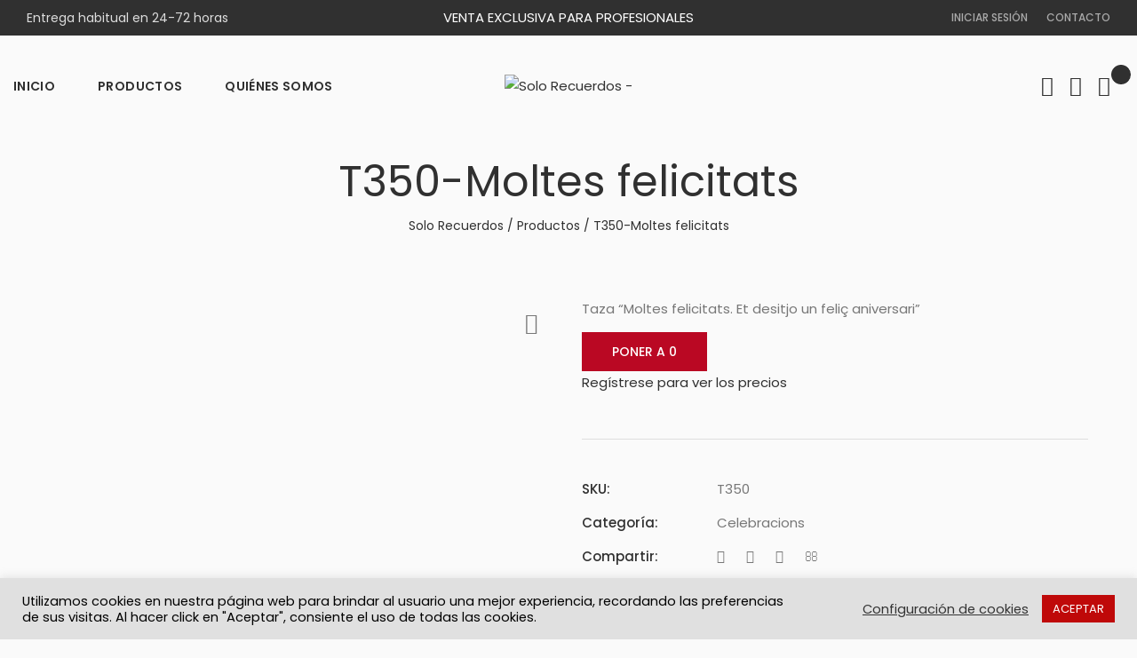

--- FILE ---
content_type: text/html; charset=UTF-8
request_url: https://solorecuerdos.net/producto/t350-moltes-felicitats/
body_size: 30324
content:
<!DOCTYPE html>
<html dir="ltr" lang="es" prefix="og: https://ogp.me/ns#">
<head>
<meta charset="UTF-8">
<meta name="viewport" content="width=device-width, initial-scale=1">
<link rel="profile" href="http://gmpg.org/xfn/11">

<title>T350-Moltes felicitats - Solo Recuerdos</title>

		<!-- All in One SEO 4.8.5 - aioseo.com -->
	<meta name="description" content="Taza &quot;Moltes felicitats. Et desitjo un feliç aniversari&quot;" />
	<meta name="robots" content="max-image-preview:large" />
	<link rel="canonical" href="https://solorecuerdos.net/producto/t350-moltes-felicitats/" />
	<meta name="generator" content="All in One SEO (AIOSEO) 4.8.5" />
		<meta property="og:locale" content="es_ES" />
		<meta property="og:site_name" content="Solo Recuerdos -" />
		<meta property="og:type" content="article" />
		<meta property="og:title" content="T350-Moltes felicitats - Solo Recuerdos" />
		<meta property="og:description" content="Taza &quot;Moltes felicitats. Et desitjo un feliç aniversari&quot;" />
		<meta property="og:url" content="https://solorecuerdos.net/producto/t350-moltes-felicitats/" />
		<meta property="article:published_time" content="2021-02-03T14:20:59+00:00" />
		<meta property="article:modified_time" content="2021-10-26T16:53:35+00:00" />
		<meta name="twitter:card" content="summary_large_image" />
		<meta name="twitter:title" content="T350-Moltes felicitats - Solo Recuerdos" />
		<meta name="twitter:description" content="Taza &quot;Moltes felicitats. Et desitjo un feliç aniversari&quot;" />
		<script type="application/ld+json" class="aioseo-schema">
			{"@context":"https:\/\/schema.org","@graph":[{"@type":"BreadcrumbList","@id":"https:\/\/solorecuerdos.net\/producto\/t350-moltes-felicitats\/#breadcrumblist","itemListElement":[{"@type":"ListItem","@id":"https:\/\/solorecuerdos.net#listItem","position":1,"name":"Home","item":"https:\/\/solorecuerdos.net","nextItem":{"@type":"ListItem","@id":"https:\/\/solorecuerdos.net\/productos\/#listItem","name":"Productos"}},{"@type":"ListItem","@id":"https:\/\/solorecuerdos.net\/productos\/#listItem","position":2,"name":"Productos","item":"https:\/\/solorecuerdos.net\/productos\/","nextItem":{"@type":"ListItem","@id":"https:\/\/solorecuerdos.net\/producto-categoria\/productos-catalan\/#listItem","name":"Productos en catal\u00e1n"},"previousItem":{"@type":"ListItem","@id":"https:\/\/solorecuerdos.net#listItem","name":"Home"}},{"@type":"ListItem","@id":"https:\/\/solorecuerdos.net\/producto-categoria\/productos-catalan\/#listItem","position":3,"name":"Productos en catal\u00e1n","item":"https:\/\/solorecuerdos.net\/producto-categoria\/productos-catalan\/","nextItem":{"@type":"ListItem","@id":"https:\/\/solorecuerdos.net\/producto-categoria\/productos-catalan\/tazas-catalan\/#listItem","name":"Tazas en catal\u00e1n"},"previousItem":{"@type":"ListItem","@id":"https:\/\/solorecuerdos.net\/productos\/#listItem","name":"Productos"}},{"@type":"ListItem","@id":"https:\/\/solorecuerdos.net\/producto-categoria\/productos-catalan\/tazas-catalan\/#listItem","position":4,"name":"Tazas en catal\u00e1n","item":"https:\/\/solorecuerdos.net\/producto-categoria\/productos-catalan\/tazas-catalan\/","nextItem":{"@type":"ListItem","@id":"https:\/\/solorecuerdos.net\/producto-categoria\/productos-catalan\/tazas-catalan\/celebracions\/#listItem","name":"Celebracions"},"previousItem":{"@type":"ListItem","@id":"https:\/\/solorecuerdos.net\/producto-categoria\/productos-catalan\/#listItem","name":"Productos en catal\u00e1n"}},{"@type":"ListItem","@id":"https:\/\/solorecuerdos.net\/producto-categoria\/productos-catalan\/tazas-catalan\/celebracions\/#listItem","position":5,"name":"Celebracions","item":"https:\/\/solorecuerdos.net\/producto-categoria\/productos-catalan\/tazas-catalan\/celebracions\/","nextItem":{"@type":"ListItem","@id":"https:\/\/solorecuerdos.net\/producto\/t350-moltes-felicitats\/#listItem","name":"T350-Moltes felicitats"},"previousItem":{"@type":"ListItem","@id":"https:\/\/solorecuerdos.net\/producto-categoria\/productos-catalan\/tazas-catalan\/#listItem","name":"Tazas en catal\u00e1n"}},{"@type":"ListItem","@id":"https:\/\/solorecuerdos.net\/producto\/t350-moltes-felicitats\/#listItem","position":6,"name":"T350-Moltes felicitats","previousItem":{"@type":"ListItem","@id":"https:\/\/solorecuerdos.net\/producto-categoria\/productos-catalan\/tazas-catalan\/celebracions\/#listItem","name":"Celebracions"}}]},{"@type":"ItemPage","@id":"https:\/\/solorecuerdos.net\/producto\/t350-moltes-felicitats\/#itempage","url":"https:\/\/solorecuerdos.net\/producto\/t350-moltes-felicitats\/","name":"T350-Moltes felicitats - Solo Recuerdos","description":"Taza \"Moltes felicitats. Et desitjo un feli\u00e7 aniversari\"","inLanguage":"es-ES","isPartOf":{"@id":"https:\/\/solorecuerdos.net\/#website"},"breadcrumb":{"@id":"https:\/\/solorecuerdos.net\/producto\/t350-moltes-felicitats\/#breadcrumblist"},"image":{"@type":"ImageObject","url":"https:\/\/solorecuerdos.net\/wp-content\/uploads\/2021\/02\/T350.jpg","@id":"https:\/\/solorecuerdos.net\/producto\/t350-moltes-felicitats\/#mainImage","width":800,"height":800},"primaryImageOfPage":{"@id":"https:\/\/solorecuerdos.net\/producto\/t350-moltes-felicitats\/#mainImage"},"datePublished":"2021-02-03T15:20:59+01:00","dateModified":"2021-10-26T18:53:35+02:00"},{"@type":"Organization","@id":"https:\/\/solorecuerdos.net\/#organization","name":"Solo Recuerdos","url":"https:\/\/solorecuerdos.net\/"},{"@type":"WebSite","@id":"https:\/\/solorecuerdos.net\/#website","url":"https:\/\/solorecuerdos.net\/","name":"Solo Recuerdos","inLanguage":"es-ES","publisher":{"@id":"https:\/\/solorecuerdos.net\/#organization"}}]}
		</script>
		<!-- All in One SEO -->

<link rel='dns-prefetch' href='//fonts.googleapis.com' />
<link rel="alternate" type="application/rss+xml" title="Solo Recuerdos &raquo; Feed" href="https://solorecuerdos.net/feed/" />
<link rel="alternate" type="application/rss+xml" title="Solo Recuerdos &raquo; Feed de los comentarios" href="https://solorecuerdos.net/comments/feed/" />
<link rel="alternate" type="application/rss+xml" title="Solo Recuerdos &raquo; Comentario T350-Moltes felicitats del feed" href="https://solorecuerdos.net/producto/t350-moltes-felicitats/feed/" />
<link rel="alternate" title="oEmbed (JSON)" type="application/json+oembed" href="https://solorecuerdos.net/wp-json/oembed/1.0/embed?url=https%3A%2F%2Fsolorecuerdos.net%2Fproducto%2Ft350-moltes-felicitats%2F" />
<link rel="alternate" title="oEmbed (XML)" type="text/xml+oembed" href="https://solorecuerdos.net/wp-json/oembed/1.0/embed?url=https%3A%2F%2Fsolorecuerdos.net%2Fproducto%2Ft350-moltes-felicitats%2F&#038;format=xml" />
<style id='wp-img-auto-sizes-contain-inline-css' type='text/css'>
img:is([sizes=auto i],[sizes^="auto," i]){contain-intrinsic-size:3000px 1500px}
/*# sourceURL=wp-img-auto-sizes-contain-inline-css */
</style>
<link rel='stylesheet' id='woosb-blocks-css' href='https://solorecuerdos.net/wp-content/plugins/woo-product-bundle/assets/css/blocks.css?ver=8.3.9'  media='all' />
<link rel='stylesheet' id='addify_csp_front_css-css' href='https://solorecuerdos.net/wp-content/plugins/role-based-pricing-for-woocommerce//assets/css/addify_csp_front_css.css?ver=1.0'  media='all' />
<style id='wp-emoji-styles-inline-css' type='text/css'>

	img.wp-smiley, img.emoji {
		display: inline !important;
		border: none !important;
		box-shadow: none !important;
		height: 1em !important;
		width: 1em !important;
		margin: 0 0.07em !important;
		vertical-align: -0.1em !important;
		background: none !important;
		padding: 0 !important;
	}
/*# sourceURL=wp-emoji-styles-inline-css */
</style>
<style id='classic-theme-styles-inline-css' type='text/css'>
/*! This file is auto-generated */
.wp-block-button__link{color:#fff;background-color:#32373c;border-radius:9999px;box-shadow:none;text-decoration:none;padding:calc(.667em + 2px) calc(1.333em + 2px);font-size:1.125em}.wp-block-file__button{background:#32373c;color:#fff;text-decoration:none}
/*# sourceURL=/wp-includes/css/classic-themes.min.css */
</style>
<link rel='stylesheet' id='contact-form-7-css' href='https://solorecuerdos.net/wp-content/plugins/contact-form-7/includes/css/styles.css?ver=6.1.4'  media='all' />
<link rel='stylesheet' id='cookie-law-info-css' href='https://solorecuerdos.net/wp-content/plugins/cookie-law-info/legacy/public/css/cookie-law-info-public.css?ver=3.3.9.1'  media='all' />
<link rel='stylesheet' id='cookie-law-info-gdpr-css' href='https://solorecuerdos.net/wp-content/plugins/cookie-law-info/legacy/public/css/cookie-law-info-gdpr.css?ver=3.3.9.1'  media='all' />
<link rel='stylesheet' id='rs-plugin-settings-css' href='https://solorecuerdos.net/wp-content/plugins/revslider/public/assets/css/rs6.css?ver=6.2.23'  media='all' />
<style id='rs-plugin-settings-inline-css' type='text/css'>
#rs-demo-id {}
/*# sourceURL=rs-plugin-settings-inline-css */
</style>
<style id='woocommerce-inline-inline-css' type='text/css'>
.woocommerce form .form-row .required { visibility: visible; }
/*# sourceURL=woocommerce-inline-inline-css */
</style>
<link rel='stylesheet' id='slick-css' href='https://solorecuerdos.net/wp-content/plugins/woo-smart-quick-view/assets/libs/slick/slick.css?ver=6.9'  media='all' />
<link rel='stylesheet' id='perfect-scrollbar-css' href='https://solorecuerdos.net/wp-content/plugins/woo-smart-quick-view/assets/libs/perfect-scrollbar/css/perfect-scrollbar.min.css?ver=6.9'  media='all' />
<link rel='stylesheet' id='perfect-scrollbar-wpc-css' href='https://solorecuerdos.net/wp-content/plugins/woo-smart-quick-view/assets/libs/perfect-scrollbar/css/custom-theme.css?ver=6.9'  media='all' />
<link rel='stylesheet' id='magnific-popup-css' href='https://solorecuerdos.net/wp-content/plugins/woo-smart-quick-view/assets/libs/magnific-popup/magnific-popup.css?ver=6.9'  media='all' />
<link rel='stylesheet' id='woosq-feather-css' href='https://solorecuerdos.net/wp-content/plugins/woo-smart-quick-view/assets/libs/feather/feather.css?ver=6.9'  media='all' />
<link rel='stylesheet' id='woosq-frontend-css' href='https://solorecuerdos.net/wp-content/plugins/woo-smart-quick-view/assets/css/frontend.css?ver=4.2.8'  media='all' />
<link rel='stylesheet' id='woosw-icons-css' href='https://solorecuerdos.net/wp-content/plugins/woo-smart-wishlist/assets/css/icons.css?ver=5.0.8'  media='all' />
<link rel='stylesheet' id='woosw-frontend-css' href='https://solorecuerdos.net/wp-content/plugins/woo-smart-wishlist/assets/css/frontend.css?ver=5.0.8'  media='all' />
<style id='woosw-frontend-inline-css' type='text/css'>
.woosw-popup .woosw-popup-inner .woosw-popup-content .woosw-popup-content-bot .woosw-notice { background-color: #5fbd74; } .woosw-popup .woosw-popup-inner .woosw-popup-content .woosw-popup-content-bot .woosw-popup-content-bot-inner a:hover { color: #5fbd74; border-color: #5fbd74; } 
/*# sourceURL=woosw-frontend-inline-css */
</style>
<link rel='stylesheet' id='woopq-frontend-css' href='https://solorecuerdos.net/wp-content/plugins/wpc-product-quantity-premium/assets/css/frontend.css?ver=2.4.7'  media='all' />
<link rel='stylesheet' id='brands-styles-css' href='https://solorecuerdos.net/wp-content/plugins/woocommerce/assets/css/brands.css?ver=10.0.5'  media='all' />
<link rel='stylesheet' id='woosb-frontend-css' href='https://solorecuerdos.net/wp-content/plugins/woo-product-bundle/assets/css/frontend.css?ver=8.3.9'  media='all' />
<link rel='stylesheet' id='animate-css-css' href='https://solorecuerdos.net/wp-content/plugins/ef4-framework/assets2/plugins/animate-css/animate.min.css?ver=6.9'  media='all' />
<link rel='stylesheet' id='slick-css-css' href='https://solorecuerdos.net/wp-content/themes/bixbang/inc/woo/css/slick.css?ver=6.9'  media='all' />
<link rel='stylesheet' id='select2-css' href='https://solorecuerdos.net/wp-content/plugins/woocommerce/assets/css/select2.css?ver=10.0.5'  media='all' />
<link rel='stylesheet' id='font-awesome-css' href='https://solorecuerdos.net/wp-content/themes/bixbang/assets/css/font-awesome.min.css?ver=4.7.0'  media='all' />
<link rel='stylesheet' id='bixbang-flaticon-css' href='https://solorecuerdos.net/wp-content/themes/bixbang/assets/css/flaticon.css?ver=1.0.0'  media='all' />
<link rel='stylesheet' id='bixbang-local-font-css' href='https://solorecuerdos.net/wp-content/themes/bixbang/assets/css/local-font.css?ver=6.9'  media='all' />
<link rel='stylesheet' id='hint-css' href='https://solorecuerdos.net/wp-content/themes/bixbang/assets/css/hint.css?ver=2.5.0'  media='all' />
<link rel='stylesheet' id='bixbang-css' href='https://solorecuerdos.net/wp-content/themes/bixbang/assets/css/static.css?ver=1.0.6'  media='all' />
<link rel='stylesheet' id='bixbang-fonts-css' href='//fonts.googleapis.com/css?family=Poppins%3A100%2C100i%2C200%2C200i%2C300%2C300i%2C400%2C400i%2C500%2C500i%2C600%2C600i%2C700%2C700i%2C800%2C800i%2C900%2C900i&#038;ver=1.0.6'  media='all' />
<link rel='stylesheet' id='flexible-shipping-free-shipping-css' href='https://solorecuerdos.net/wp-content/plugins/flexible-shipping/assets/dist/css/free-shipping.css?ver=6.5.2.2'  media='all' />
<link rel='stylesheet' id='newsletter-css' href='https://solorecuerdos.net/wp-content/plugins/newsletter/style.css?ver=9.1.0'  media='all' />
<script type="text/template" id="tmpl-variation-template">
	<div class="woocommerce-variation-description">{{{ data.variation.variation_description }}}</div>
	<div class="woocommerce-variation-price">{{{ data.variation.price_html }}}</div>
	<div class="woocommerce-variation-availability">{{{ data.variation.availability_html }}}</div>
</script>
<script type="text/template" id="tmpl-unavailable-variation-template">
	<p role="alert">Lo siento, este producto no está disponible. Por favor, elige otra combinación.</p>
</script>
<script  src="https://solorecuerdos.net/wp-includes/js/jquery/jquery.min.js?ver=3.7.1" id="jquery-core-js"></script>
<script  src="https://solorecuerdos.net/wp-includes/js/jquery/jquery-migrate.min.js?ver=3.4.1" id="jquery-migrate-js"></script>
<script  src="https://solorecuerdos.net/wp-content/plugins/role-based-pricing-for-woocommerce/assets/js/addify_csp_front_js.js?ver=1.0" id="af_csp_front_js-js"></script>
<script type="text/javascript" id="cookie-law-info-js-extra">
/* <![CDATA[ */
var Cli_Data = {"nn_cookie_ids":[],"cookielist":[],"non_necessary_cookies":[],"ccpaEnabled":"","ccpaRegionBased":"","ccpaBarEnabled":"","strictlyEnabled":["necessary","obligatoire"],"ccpaType":"gdpr","js_blocking":"1","custom_integration":"","triggerDomRefresh":"","secure_cookies":""};
var cli_cookiebar_settings = {"animate_speed_hide":"500","animate_speed_show":"500","background":"#e0e0e0","border":"#b1a6a6c2","border_on":"","button_1_button_colour":"#bf0909","button_1_button_hover":"#990707","button_1_link_colour":"#fff","button_1_as_button":"1","button_1_new_win":"","button_2_button_colour":"#333","button_2_button_hover":"#292929","button_2_link_colour":"#444","button_2_as_button":"","button_2_hidebar":"","button_3_button_colour":"#3566bb","button_3_button_hover":"#2a5296","button_3_link_colour":"#fff","button_3_as_button":"1","button_3_new_win":"","button_4_button_colour":"#000","button_4_button_hover":"#000000","button_4_link_colour":"#333333","button_4_as_button":"","button_7_button_colour":"#61a229","button_7_button_hover":"#4e8221","button_7_link_colour":"#fff","button_7_as_button":"1","button_7_new_win":"","font_family":"inherit","header_fix":"","notify_animate_hide":"1","notify_animate_show":"","notify_div_id":"#cookie-law-info-bar","notify_position_horizontal":"right","notify_position_vertical":"bottom","scroll_close":"","scroll_close_reload":"","accept_close_reload":"","reject_close_reload":"","showagain_tab":"","showagain_background":"#fff","showagain_border":"#000","showagain_div_id":"#cookie-law-info-again","showagain_x_position":"100px","text":"#000000","show_once_yn":"","show_once":"10000","logging_on":"","as_popup":"","popup_overlay":"1","bar_heading_text":"","cookie_bar_as":"banner","popup_showagain_position":"bottom-right","widget_position":"left"};
var log_object = {"ajax_url":"https://solorecuerdos.net/wp-admin/admin-ajax.php"};
//# sourceURL=cookie-law-info-js-extra
/* ]]> */
</script>
<script  src="https://solorecuerdos.net/wp-content/plugins/cookie-law-info/legacy/public/js/cookie-law-info-public.js?ver=3.3.9.1" id="cookie-law-info-js"></script>
<script type="text/javascript" id="plugin-config.js-js-extra">
/* <![CDATA[ */
var plugin_config = {"dev_mode":""};
//# sourceURL=plugin-config.js-js-extra
/* ]]> */
</script>
<script  src="https://solorecuerdos.net/wp-content/plugins/flex-user/boot//assets/js/plugin-config.js?ver=1.0.0" id="plugin-config.js-js"></script>
<script  src="https://solorecuerdos.net/wp-content/plugins/revslider/public/assets/js/rbtools.min.js?ver=6.2.23" id="tp-tools-js"></script>
<script  src="https://solorecuerdos.net/wp-content/plugins/revslider/public/assets/js/rs6.min.js?ver=6.2.23" id="revmin-js"></script>
<script  src="https://solorecuerdos.net/wp-content/plugins/woocommerce/assets/js/jquery-blockui/jquery.blockUI.min.js?ver=2.7.0-wc.10.0.5" id="jquery-blockui-js" data-wp-strategy="defer"></script>
<script type="text/javascript" id="wc-add-to-cart-js-extra">
/* <![CDATA[ */
var wc_add_to_cart_params = {"ajax_url":"/wp-admin/admin-ajax.php","wc_ajax_url":"/?wc-ajax=%%endpoint%%","i18n_view_cart":"Ver carrito","cart_url":"https://solorecuerdos.net/carrito/","is_cart":"","cart_redirect_after_add":"no"};
//# sourceURL=wc-add-to-cart-js-extra
/* ]]> */
</script>
<script  src="https://solorecuerdos.net/wp-content/plugins/woocommerce/assets/js/frontend/add-to-cart.min.js?ver=10.0.5" id="wc-add-to-cart-js" data-wp-strategy="defer"></script>
<script type="text/javascript" id="wc-single-product-js-extra">
/* <![CDATA[ */
var wc_single_product_params = {"i18n_required_rating_text":"Por favor elige una puntuaci\u00f3n","i18n_rating_options":["1 de 5 estrellas","2 de 5 estrellas","3 de 5 estrellas","4 de 5 estrellas","5 de 5 estrellas"],"i18n_product_gallery_trigger_text":"Ver galer\u00eda de im\u00e1genes a pantalla completa","review_rating_required":"yes","flexslider":{"rtl":false,"animation":"slide","smoothHeight":true,"directionNav":false,"controlNav":"thumbnails","slideshow":false,"animationSpeed":500,"animationLoop":false,"allowOneSlide":false},"zoom_enabled":"","zoom_options":[],"photoswipe_enabled":"","photoswipe_options":{"shareEl":false,"closeOnScroll":false,"history":false,"hideAnimationDuration":0,"showAnimationDuration":0},"flexslider_enabled":""};
//# sourceURL=wc-single-product-js-extra
/* ]]> */
</script>
<script  src="https://solorecuerdos.net/wp-content/plugins/woocommerce/assets/js/frontend/single-product.min.js?ver=10.0.5" id="wc-single-product-js" defer="defer" data-wp-strategy="defer"></script>
<script  src="https://solorecuerdos.net/wp-content/plugins/woocommerce/assets/js/js-cookie/js.cookie.min.js?ver=2.1.4-wc.10.0.5" id="js-cookie-js" data-wp-strategy="defer"></script>
<script type="text/javascript" id="woocommerce-js-extra">
/* <![CDATA[ */
var woocommerce_params = {"ajax_url":"/wp-admin/admin-ajax.php","wc_ajax_url":"/?wc-ajax=%%endpoint%%","i18n_password_show":"Mostrar contrase\u00f1a","i18n_password_hide":"Ocultar contrase\u00f1a"};
//# sourceURL=woocommerce-js-extra
/* ]]> */
</script>
<script  src="https://solorecuerdos.net/wp-content/plugins/woocommerce/assets/js/frontend/woocommerce.min.js?ver=10.0.5" id="woocommerce-js" defer="defer" data-wp-strategy="defer"></script>
<script  src="https://solorecuerdos.net/wp-content/plugins/js_composer/assets/js/vendors/woocommerce-add-to-cart.js?ver=6.4.1" id="vc_woocommerce-add-to-cart-js-js"></script>
<script  src="https://solorecuerdos.net/wp-includes/js/underscore.min.js?ver=1.13.7" id="underscore-js"></script>
<script type="text/javascript" id="wp-util-js-extra">
/* <![CDATA[ */
var _wpUtilSettings = {"ajax":{"url":"/wp-admin/admin-ajax.php"}};
//# sourceURL=wp-util-js-extra
/* ]]> */
</script>
<script  src="https://solorecuerdos.net/wp-includes/js/wp-util.min.js?ver=6.9" id="wp-util-js"></script>
<script  src="https://solorecuerdos.net/wp-content/themes/bixbang/inc/woo/js/jquery.elevateZoom-3.0.8.min.js?ver=6.9" id="elevateZoom-js"></script>
<script  src="https://solorecuerdos.net/wp-content/plugins/woocommerce/assets/js/selectWoo/selectWoo.full.min.js?ver=1.0.9-wc.10.0.5" id="selectWoo-js" defer="defer" data-wp-strategy="defer"></script>
<link rel="https://api.w.org/" href="https://solorecuerdos.net/wp-json/" /><link rel="alternate" title="JSON" type="application/json" href="https://solorecuerdos.net/wp-json/wp/v2/product/6882" /><link rel="EditURI" type="application/rsd+xml" title="RSD" href="https://solorecuerdos.net/xmlrpc.php?rsd" />
<meta name="generator" content="WordPress 6.9" />
<meta name="generator" content="WooCommerce 10.0.5" />
<link rel='shortlink' href='https://solorecuerdos.net/?p=6882' />
<!-- start Simple Custom CSS and JS -->
<script type="text/javascript">
 

jQuery(document).ready(function() {    
    jQuery(".woocommerce-product-details__short-description").append("<span class='btn btn-primary' id='triggerQuantityDefault'>Poner a 0</span>");
    jQuery("#triggerQuantityDefault").click(function(){      
      jQuery('.woopq-quantity .qty').each(function() {
        jQuery(this).val(0);
      });
    });
  });</script>
<!-- end Simple Custom CSS and JS -->
	<noscript><style>.woocommerce-product-gallery{ opacity: 1 !important; }</style></noscript>
	<style type="text/css">.recentcomments a{display:inline !important;padding:0 !important;margin:0 !important;}</style><meta name="generator" content="Powered by WPBakery Page Builder - drag and drop page builder for WordPress."/>
<meta name="generator" content="Powered by Slider Revolution 6.2.23 - responsive, Mobile-Friendly Slider Plugin for WordPress with comfortable drag and drop interface." />
<link rel="icon" href="https://solorecuerdos.net/wp-content/uploads/2023/07/si-fotor-2023070611131-96x96.png" sizes="32x32" />
<link rel="icon" href="https://solorecuerdos.net/wp-content/uploads/2023/07/si-fotor-2023070611131-200x200.png" sizes="192x192" />
<link rel="apple-touch-icon" href="https://solorecuerdos.net/wp-content/uploads/2023/07/si-fotor-2023070611131-200x200.png" />
<meta name="msapplication-TileImage" content="https://solorecuerdos.net/wp-content/uploads/2023/07/si-fotor-2023070611131.png" />
<script >function setREVStartSize(e){
			//window.requestAnimationFrame(function() {				 
				window.RSIW = window.RSIW===undefined ? window.innerWidth : window.RSIW;	
				window.RSIH = window.RSIH===undefined ? window.innerHeight : window.RSIH;	
				try {								
					var pw = document.getElementById(e.c).parentNode.offsetWidth,
						newh;
					pw = pw===0 || isNaN(pw) ? window.RSIW : pw;
					e.tabw = e.tabw===undefined ? 0 : parseInt(e.tabw);
					e.thumbw = e.thumbw===undefined ? 0 : parseInt(e.thumbw);
					e.tabh = e.tabh===undefined ? 0 : parseInt(e.tabh);
					e.thumbh = e.thumbh===undefined ? 0 : parseInt(e.thumbh);
					e.tabhide = e.tabhide===undefined ? 0 : parseInt(e.tabhide);
					e.thumbhide = e.thumbhide===undefined ? 0 : parseInt(e.thumbhide);
					e.mh = e.mh===undefined || e.mh=="" || e.mh==="auto" ? 0 : parseInt(e.mh,0);		
					if(e.layout==="fullscreen" || e.l==="fullscreen") 						
						newh = Math.max(e.mh,window.RSIH);					
					else{					
						e.gw = Array.isArray(e.gw) ? e.gw : [e.gw];
						for (var i in e.rl) if (e.gw[i]===undefined || e.gw[i]===0) e.gw[i] = e.gw[i-1];					
						e.gh = e.el===undefined || e.el==="" || (Array.isArray(e.el) && e.el.length==0)? e.gh : e.el;
						e.gh = Array.isArray(e.gh) ? e.gh : [e.gh];
						for (var i in e.rl) if (e.gh[i]===undefined || e.gh[i]===0) e.gh[i] = e.gh[i-1];
											
						var nl = new Array(e.rl.length),
							ix = 0,						
							sl;					
						e.tabw = e.tabhide>=pw ? 0 : e.tabw;
						e.thumbw = e.thumbhide>=pw ? 0 : e.thumbw;
						e.tabh = e.tabhide>=pw ? 0 : e.tabh;
						e.thumbh = e.thumbhide>=pw ? 0 : e.thumbh;					
						for (var i in e.rl) nl[i] = e.rl[i]<window.RSIW ? 0 : e.rl[i];
						sl = nl[0];									
						for (var i in nl) if (sl>nl[i] && nl[i]>0) { sl = nl[i]; ix=i;}															
						var m = pw>(e.gw[ix]+e.tabw+e.thumbw) ? 1 : (pw-(e.tabw+e.thumbw)) / (e.gw[ix]);					
						newh =  (e.gh[ix] * m) + (e.tabh + e.thumbh);
					}				
					if(window.rs_init_css===undefined) window.rs_init_css = document.head.appendChild(document.createElement("style"));					
					document.getElementById(e.c).height = newh+"px";
					window.rs_init_css.innerHTML += "#"+e.c+"_wrapper { height: "+newh+"px }";				
				} catch(e){
					console.log("Failure at Presize of Slider:" + e)
				}					   
			//});
		  };</script>
		<style type="text/css" id="wp-custom-css">
			@media (max-width: 575px) {
	
.header-default .main-logo {
    max-width: 100% !important;
    margin-left: -5%;
}

.header-icons {
	text-align: center !important;
}
	
}

.woocommerce-form .woocommerce-input-wrapper {
    width: 100%;
}

.mb-0 {
	margin-bottom: 0;
}

.red-header-top.layout-v1 .widget_nav_menu a, .red-header-top.layout-v1-1 .widget_nav_menu a {   
    line-height: 40px;
}

.align-right {
	text-align: right;
}

.align-center {
	text-align: center;
}

.widget_shopping_cart .buttons a {        padding: 18px 25px;
}

.single-product .entry-summary .single-product-nav {
    display: none;
}

.password-input {
	position: relative;	
}

.show-password-input
{
	  width: 1.25rem;
    height: 1.25rem;
    top: 1rem;
		right: .25rem;
	  position: absolute;
    display: inline-block;
	font-family: 'FontAwesome' !important;
}
.show-password-input:before {	
	content: '\f06e';
}

@media (min-width: 576px) {
body .fs-popup .fs-card .fs-header-wrap a.fs-login {
	  font-size: 36px;
    float: left;
}

body .fs-popup .fs-card .fs-header-wrap a.fs-register {
    font-size: 36px;
	  float: right;
}
}


.red-mini-cart p.woocommerce-mini-cart__buttons {
 position: absolute;
 bottom: 15px;
 background-color: #FFF;
}

.red-mini-cart p.woocommerce-mini-cart__total {
    position: absolute;
    bottom: 80px;
    width: 90%;
    background-color: #FFF;
    border-top: 1px solid #ccc;
    padding-top: 20px;
    margin-bottom: 0px;
    padding-bottom: 20px;
}

.red-mini-cart ul.woocommerce-mini-cart {
    margin-bottom: 155px;
}		</style>
		<style title="dynamic-css" class="options-output">html{background-color:#fafafa;}.red-logo a{width:300px;}#red-page-title-wrapper{padding-top:20px;padding-bottom:20px;}#red-page-title-wrapper{margin-bottom:50px;}</style><noscript><style> .wpb_animate_when_almost_visible { opacity: 1; }</style></noscript><link rel='stylesheet' id='wc-blocks-style-css' href='https://solorecuerdos.net/wp-content/plugins/woocommerce/assets/client/blocks/wc-blocks.css?ver=wc-10.0.5'  media='all' />
<style id='global-styles-inline-css' type='text/css'>
:root{--wp--preset--aspect-ratio--square: 1;--wp--preset--aspect-ratio--4-3: 4/3;--wp--preset--aspect-ratio--3-4: 3/4;--wp--preset--aspect-ratio--3-2: 3/2;--wp--preset--aspect-ratio--2-3: 2/3;--wp--preset--aspect-ratio--16-9: 16/9;--wp--preset--aspect-ratio--9-16: 9/16;--wp--preset--color--black: #000000;--wp--preset--color--cyan-bluish-gray: #abb8c3;--wp--preset--color--white: #ffffff;--wp--preset--color--pale-pink: #f78da7;--wp--preset--color--vivid-red: #cf2e2e;--wp--preset--color--luminous-vivid-orange: #ff6900;--wp--preset--color--luminous-vivid-amber: #fcb900;--wp--preset--color--light-green-cyan: #7bdcb5;--wp--preset--color--vivid-green-cyan: #00d084;--wp--preset--color--pale-cyan-blue: #8ed1fc;--wp--preset--color--vivid-cyan-blue: #0693e3;--wp--preset--color--vivid-purple: #9b51e0;--wp--preset--gradient--vivid-cyan-blue-to-vivid-purple: linear-gradient(135deg,rgb(6,147,227) 0%,rgb(155,81,224) 100%);--wp--preset--gradient--light-green-cyan-to-vivid-green-cyan: linear-gradient(135deg,rgb(122,220,180) 0%,rgb(0,208,130) 100%);--wp--preset--gradient--luminous-vivid-amber-to-luminous-vivid-orange: linear-gradient(135deg,rgb(252,185,0) 0%,rgb(255,105,0) 100%);--wp--preset--gradient--luminous-vivid-orange-to-vivid-red: linear-gradient(135deg,rgb(255,105,0) 0%,rgb(207,46,46) 100%);--wp--preset--gradient--very-light-gray-to-cyan-bluish-gray: linear-gradient(135deg,rgb(238,238,238) 0%,rgb(169,184,195) 100%);--wp--preset--gradient--cool-to-warm-spectrum: linear-gradient(135deg,rgb(74,234,220) 0%,rgb(151,120,209) 20%,rgb(207,42,186) 40%,rgb(238,44,130) 60%,rgb(251,105,98) 80%,rgb(254,248,76) 100%);--wp--preset--gradient--blush-light-purple: linear-gradient(135deg,rgb(255,206,236) 0%,rgb(152,150,240) 100%);--wp--preset--gradient--blush-bordeaux: linear-gradient(135deg,rgb(254,205,165) 0%,rgb(254,45,45) 50%,rgb(107,0,62) 100%);--wp--preset--gradient--luminous-dusk: linear-gradient(135deg,rgb(255,203,112) 0%,rgb(199,81,192) 50%,rgb(65,88,208) 100%);--wp--preset--gradient--pale-ocean: linear-gradient(135deg,rgb(255,245,203) 0%,rgb(182,227,212) 50%,rgb(51,167,181) 100%);--wp--preset--gradient--electric-grass: linear-gradient(135deg,rgb(202,248,128) 0%,rgb(113,206,126) 100%);--wp--preset--gradient--midnight: linear-gradient(135deg,rgb(2,3,129) 0%,rgb(40,116,252) 100%);--wp--preset--font-size--small: 13px;--wp--preset--font-size--medium: 20px;--wp--preset--font-size--large: 36px;--wp--preset--font-size--x-large: 42px;--wp--preset--spacing--20: 0.44rem;--wp--preset--spacing--30: 0.67rem;--wp--preset--spacing--40: 1rem;--wp--preset--spacing--50: 1.5rem;--wp--preset--spacing--60: 2.25rem;--wp--preset--spacing--70: 3.38rem;--wp--preset--spacing--80: 5.06rem;--wp--preset--shadow--natural: 6px 6px 9px rgba(0, 0, 0, 0.2);--wp--preset--shadow--deep: 12px 12px 50px rgba(0, 0, 0, 0.4);--wp--preset--shadow--sharp: 6px 6px 0px rgba(0, 0, 0, 0.2);--wp--preset--shadow--outlined: 6px 6px 0px -3px rgb(255, 255, 255), 6px 6px rgb(0, 0, 0);--wp--preset--shadow--crisp: 6px 6px 0px rgb(0, 0, 0);}:where(.is-layout-flex){gap: 0.5em;}:where(.is-layout-grid){gap: 0.5em;}body .is-layout-flex{display: flex;}.is-layout-flex{flex-wrap: wrap;align-items: center;}.is-layout-flex > :is(*, div){margin: 0;}body .is-layout-grid{display: grid;}.is-layout-grid > :is(*, div){margin: 0;}:where(.wp-block-columns.is-layout-flex){gap: 2em;}:where(.wp-block-columns.is-layout-grid){gap: 2em;}:where(.wp-block-post-template.is-layout-flex){gap: 1.25em;}:where(.wp-block-post-template.is-layout-grid){gap: 1.25em;}.has-black-color{color: var(--wp--preset--color--black) !important;}.has-cyan-bluish-gray-color{color: var(--wp--preset--color--cyan-bluish-gray) !important;}.has-white-color{color: var(--wp--preset--color--white) !important;}.has-pale-pink-color{color: var(--wp--preset--color--pale-pink) !important;}.has-vivid-red-color{color: var(--wp--preset--color--vivid-red) !important;}.has-luminous-vivid-orange-color{color: var(--wp--preset--color--luminous-vivid-orange) !important;}.has-luminous-vivid-amber-color{color: var(--wp--preset--color--luminous-vivid-amber) !important;}.has-light-green-cyan-color{color: var(--wp--preset--color--light-green-cyan) !important;}.has-vivid-green-cyan-color{color: var(--wp--preset--color--vivid-green-cyan) !important;}.has-pale-cyan-blue-color{color: var(--wp--preset--color--pale-cyan-blue) !important;}.has-vivid-cyan-blue-color{color: var(--wp--preset--color--vivid-cyan-blue) !important;}.has-vivid-purple-color{color: var(--wp--preset--color--vivid-purple) !important;}.has-black-background-color{background-color: var(--wp--preset--color--black) !important;}.has-cyan-bluish-gray-background-color{background-color: var(--wp--preset--color--cyan-bluish-gray) !important;}.has-white-background-color{background-color: var(--wp--preset--color--white) !important;}.has-pale-pink-background-color{background-color: var(--wp--preset--color--pale-pink) !important;}.has-vivid-red-background-color{background-color: var(--wp--preset--color--vivid-red) !important;}.has-luminous-vivid-orange-background-color{background-color: var(--wp--preset--color--luminous-vivid-orange) !important;}.has-luminous-vivid-amber-background-color{background-color: var(--wp--preset--color--luminous-vivid-amber) !important;}.has-light-green-cyan-background-color{background-color: var(--wp--preset--color--light-green-cyan) !important;}.has-vivid-green-cyan-background-color{background-color: var(--wp--preset--color--vivid-green-cyan) !important;}.has-pale-cyan-blue-background-color{background-color: var(--wp--preset--color--pale-cyan-blue) !important;}.has-vivid-cyan-blue-background-color{background-color: var(--wp--preset--color--vivid-cyan-blue) !important;}.has-vivid-purple-background-color{background-color: var(--wp--preset--color--vivid-purple) !important;}.has-black-border-color{border-color: var(--wp--preset--color--black) !important;}.has-cyan-bluish-gray-border-color{border-color: var(--wp--preset--color--cyan-bluish-gray) !important;}.has-white-border-color{border-color: var(--wp--preset--color--white) !important;}.has-pale-pink-border-color{border-color: var(--wp--preset--color--pale-pink) !important;}.has-vivid-red-border-color{border-color: var(--wp--preset--color--vivid-red) !important;}.has-luminous-vivid-orange-border-color{border-color: var(--wp--preset--color--luminous-vivid-orange) !important;}.has-luminous-vivid-amber-border-color{border-color: var(--wp--preset--color--luminous-vivid-amber) !important;}.has-light-green-cyan-border-color{border-color: var(--wp--preset--color--light-green-cyan) !important;}.has-vivid-green-cyan-border-color{border-color: var(--wp--preset--color--vivid-green-cyan) !important;}.has-pale-cyan-blue-border-color{border-color: var(--wp--preset--color--pale-cyan-blue) !important;}.has-vivid-cyan-blue-border-color{border-color: var(--wp--preset--color--vivid-cyan-blue) !important;}.has-vivid-purple-border-color{border-color: var(--wp--preset--color--vivid-purple) !important;}.has-vivid-cyan-blue-to-vivid-purple-gradient-background{background: var(--wp--preset--gradient--vivid-cyan-blue-to-vivid-purple) !important;}.has-light-green-cyan-to-vivid-green-cyan-gradient-background{background: var(--wp--preset--gradient--light-green-cyan-to-vivid-green-cyan) !important;}.has-luminous-vivid-amber-to-luminous-vivid-orange-gradient-background{background: var(--wp--preset--gradient--luminous-vivid-amber-to-luminous-vivid-orange) !important;}.has-luminous-vivid-orange-to-vivid-red-gradient-background{background: var(--wp--preset--gradient--luminous-vivid-orange-to-vivid-red) !important;}.has-very-light-gray-to-cyan-bluish-gray-gradient-background{background: var(--wp--preset--gradient--very-light-gray-to-cyan-bluish-gray) !important;}.has-cool-to-warm-spectrum-gradient-background{background: var(--wp--preset--gradient--cool-to-warm-spectrum) !important;}.has-blush-light-purple-gradient-background{background: var(--wp--preset--gradient--blush-light-purple) !important;}.has-blush-bordeaux-gradient-background{background: var(--wp--preset--gradient--blush-bordeaux) !important;}.has-luminous-dusk-gradient-background{background: var(--wp--preset--gradient--luminous-dusk) !important;}.has-pale-ocean-gradient-background{background: var(--wp--preset--gradient--pale-ocean) !important;}.has-electric-grass-gradient-background{background: var(--wp--preset--gradient--electric-grass) !important;}.has-midnight-gradient-background{background: var(--wp--preset--gradient--midnight) !important;}.has-small-font-size{font-size: var(--wp--preset--font-size--small) !important;}.has-medium-font-size{font-size: var(--wp--preset--font-size--medium) !important;}.has-large-font-size{font-size: var(--wp--preset--font-size--large) !important;}.has-x-large-font-size{font-size: var(--wp--preset--font-size--x-large) !important;}
/*# sourceURL=global-styles-inline-css */
</style>
<link rel='stylesheet' id='js_composer_front-css' href='https://solorecuerdos.net/wp-content/plugins/js_composer/assets/css/js_composer.min.css?ver=6.4.1'  media='all' />
<link rel='stylesheet' id='ef4-front-css' href='https://solorecuerdos.net/wp-content/plugins/ef4-framework/assets2/css/public.css?ver=6.9'  media='all' />
</head>

<body class="wp-singular product-template-default single single-product postid-6882 wp-theme-bixbang wp-child-theme-bixbang-child theme-bixbang woocommerce woocommerce-page woocommerce-no-js red-body body-header-2 wpb-js-composer js-comp-ver-6.4.1 vc_responsive">
			    	<div id="red-page" class="red-page header-2"><div id="red-header-top" class="red-header-top layout-v1-1 clearfix"><div class="container-fluid"><div data-vc-full-width="true" data-vc-full-width-init="false" data-vc-stretch-content="true" class="vc_row wpb_row vc_row-fluid header-top-v1 vc_row-o-content-middle vc_row-flex visible padding-lr-95"><div class="wpb_column vc_column_container vc_col-sm-4"><div class="vc_column-inner"><div class="wpb_wrapper">
	<div class="wpb_text_column wpb_content_element   " >
		<div class="wpb_wrapper" style="font-size:14px;line-height:20px;color:#dddddd;">
			<p>Entrega habitual en 24-72 horas</p>

		</div>
	</div>
</div></div></div><div class="align-center wpb_column vc_column_container vc_col-sm-4"><div class="vc_column-inner"><div class="wpb_wrapper">
	<div class="wpb_text_column wpb_content_element   " >
		<div class="wpb_wrapper" style="font-size:15px;line-height:20px;color:#ffffff;">
			<p>VENTA EXCLUSIVA PARA PROFESIONALES</p>

		</div>
	</div>
</div></div></div><div class="align-right wpb_column vc_column_container vc_col-sm-4"><div class="vc_column-inner"><div class="wpb_wrapper"><div  class="vc_wp_custommenu wpb_content_element"><div class="widget widget_nav_menu"><div class="menu-menu-top-no-logueado-container"><ul id="menu-menu-top-no-logueado" class="menu"><li class="menu-item menu-item-type-post_type menu-item-object-page menu-item-7263 red-menu-item"><a href="https://solorecuerdos.net/mi-cuenta/" class="no-one-page">Iniciar sesión</a></li>
<li class="menu-item menu-item-type-post_type menu-item-object-page menu-item-7262 red-menu-item"><a href="https://solorecuerdos.net/contacto/" class="no-one-page">Contacto</a></li>
</ul></div></div></div></div></div></div></div><div class="vc_row-full-width vc_clearfix"></div>
</div></div>    <div id="red-header" class="red-header red-header-2 header-default sticky-on header-only-sticky full-width">
        <div class="red-header-inner container-fluid  clearfix">
            
<div class="row align-items-center justify-content-between">
<nav id="red-navigation" class="red-navigation col"><div class="red-main-navigation clearfix"><ul id="menu-main-menu" class="red-main-nav desktop-nav"><li class="menu-item menu-item-type-post_type menu-item-object-page menu-item-home menu-item-2720 red-menu-item"><a href="https://solorecuerdos.net/" class="no-one-page"><span class="menu-title">Inicio</span></a></li>
<li class="menu-item menu-item-type-custom menu-item-object-custom menu-item-has-children menu-item-2937 red-menu-item parent"><a href="#" class="no-one-page"><span class="menu-title">Productos</span></a>
<ul class="sub-menu">
	<li class="menu-item menu-item-type-taxonomy menu-item-object-product_cat menu-item-12526 red-menu-item"><a href="https://solorecuerdos.net/producto-categoria/novedades/" class="no-one-page"><span class="menu-title">NOVEDADES</span></a></li>
	<li class="menu-item menu-item-type-taxonomy menu-item-object-product_cat menu-item-has-children menu-item-2922 red-menu-item parent"><a href="https://solorecuerdos.net/producto-categoria/reposicion-expositores/" class="no-one-page"><span class="menu-title">REPOSICIÓN EXPOSITORES</span></a>
	<ul class="sub-menu">
		<li class="menu-item menu-item-type-taxonomy menu-item-object-product_cat menu-item-16280 red-menu-item"><a href="https://solorecuerdos.net/producto-categoria/reposicion-expositores/expositor-huchas/" class="no-one-page"><span class="menu-title">Expositor Huchas</span></a></li>
		<li class="menu-item menu-item-type-taxonomy menu-item-object-product_cat menu-item-2923 red-menu-item"><a href="https://solorecuerdos.net/producto-categoria/reposicion-expositores/expositor-imanes-reposicion-expositores/" class="no-one-page"><span class="menu-title">Expositor Imanes</span></a></li>
		<li class="menu-item menu-item-type-taxonomy menu-item-object-product_cat menu-item-23065 red-menu-item"><a href="https://solorecuerdos.net/producto-categoria/reposicion-expositores/expositor-jarras-reposicion-expositores/" class="no-one-page"><span class="menu-title">Expositor Jarras</span></a></li>
		<li class="menu-item menu-item-type-taxonomy menu-item-object-product_cat menu-item-2924 red-menu-item"><a href="https://solorecuerdos.net/producto-categoria/reposicion-expositores/expositor-llaveros-reposicion-expositores/" class="no-one-page"><span class="menu-title">Expositor Llaveros</span></a></li>
		<li class="menu-item menu-item-type-taxonomy menu-item-object-product_cat menu-item-has-children menu-item-29072 red-menu-item parent"><a href="https://solorecuerdos.net/producto-categoria/reposicion-expositores/expositor-tazas-reposicion-expositores/" class="no-one-page"><span class="menu-title">Expositor Tazas</span></a>
		<ul class="sub-menu">
			<li class="menu-item menu-item-type-taxonomy menu-item-object-product_cat menu-item-23220 red-menu-item"><a href="https://solorecuerdos.net/producto-categoria/reposicion-expositores/expositor-tazas-reposicion-expositores/tazas-con-nombres/" class="no-one-page"><span class="menu-title">Tazas con nombres</span></a></li>
			<li class="menu-item menu-item-type-taxonomy menu-item-object-product_cat menu-item-23221 red-menu-item"><a href="https://solorecuerdos.net/producto-categoria/reposicion-expositores/expositor-tazas-reposicion-expositores/tazas-souvenir/" class="no-one-page"><span class="menu-title">Tazas souvenir</span></a></li>
			<li class="menu-item menu-item-type-taxonomy menu-item-object-product_cat menu-item-23224 red-menu-item"><a href="https://solorecuerdos.net/producto-categoria/reposicion-expositores/expositor-tazas-reposicion-expositores/tazas-infantiles/" class="no-one-page"><span class="menu-title">Tazas infantiles</span></a></li>
			<li class="menu-item menu-item-type-taxonomy menu-item-object-product_cat menu-item-23219 red-menu-item"><a href="https://solorecuerdos.net/producto-categoria/reposicion-expositores/expositor-tazas-reposicion-expositores/tazas-con-mensajes/" class="no-one-page"><span class="menu-title">Tazas con mensajes</span></a></li>
		</ul>
</li>
	</ul>
</li>
	<li class="menu-item menu-item-type-custom menu-item-object-custom menu-item-has-children menu-item-2936 red-menu-item parent"><a href="#" class="no-one-page"><span class="menu-title">IMPLANTACIÓN EXPOSITOR</span></a>
	<ul class="sub-menu">
		<li class="menu-item menu-item-type-taxonomy menu-item-object-product_cat menu-item-2918 red-menu-item"><a href="https://solorecuerdos.net/producto-categoria/implantacion-expositores/expositor-imanes/" class="no-one-page"><span class="menu-title">Expositor Imanes</span></a></li>
		<li class="menu-item menu-item-type-taxonomy menu-item-object-product_cat menu-item-23419 red-menu-item"><a href="https://solorecuerdos.net/producto-categoria/implantacion-expositores/expositor-jarras/" class="no-one-page"><span class="menu-title">Expositor Jarras</span></a></li>
		<li class="menu-item menu-item-type-taxonomy menu-item-object-product_cat menu-item-27440 red-menu-item"><a href="https://solorecuerdos.net/producto-categoria/implantacion-expositores/expositor-llaveros-implantacion-expositores/" class="no-one-page"><span class="menu-title">Expositor Llaveros</span></a></li>
		<li class="menu-item menu-item-type-taxonomy menu-item-object-product_cat menu-item-2920 red-menu-item"><a href="https://solorecuerdos.net/producto-categoria/implantacion-expositores/expositor-tazas/" class="no-one-page"><span class="menu-title">Expositor Tazas</span></a></li>
	</ul>
</li>
	<li class="menu-item menu-item-type-taxonomy menu-item-object-product_cat menu-item-has-children menu-item-23218 red-menu-item parent"><a href="https://solorecuerdos.net/producto-categoria/tazas/" class="no-one-page"><span class="menu-title">TAZAS</span></a>
	<ul class="sub-menu">
		<li class="menu-item menu-item-type-taxonomy menu-item-object-product_cat menu-item-2931 red-menu-item"><a href="https://solorecuerdos.net/producto-categoria/madre/" class="no-one-page"><span class="menu-title">Madre</span></a></li>
		<li class="menu-item menu-item-type-taxonomy menu-item-object-product_cat menu-item-2932 red-menu-item"><a href="https://solorecuerdos.net/producto-categoria/padre/" class="no-one-page"><span class="menu-title">Padre</span></a></li>
		<li class="menu-item menu-item-type-taxonomy menu-item-object-product_cat menu-item-has-children menu-item-2930 red-menu-item parent"><a href="https://solorecuerdos.net/producto-categoria/familia/" class="no-one-page"><span class="menu-title">Familia</span></a>
		<ul class="sub-menu">
			<li class="menu-item menu-item-type-taxonomy menu-item-object-product_cat menu-item-4477 red-menu-item"><a href="https://solorecuerdos.net/producto-categoria/familia/hijas-e-hijos/" class="no-one-page"><span class="menu-title">Hijas e hijos</span></a></li>
			<li class="menu-item menu-item-type-taxonomy menu-item-object-product_cat menu-item-4476 red-menu-item"><a href="https://solorecuerdos.net/producto-categoria/familia/abuelas-y-abuelos/" class="no-one-page"><span class="menu-title">Abuelas y abuelos</span></a></li>
			<li class="menu-item menu-item-type-taxonomy menu-item-object-product_cat menu-item-4475 red-menu-item"><a href="https://solorecuerdos.net/producto-categoria/familia/hermanas-y-hermanos/" class="no-one-page"><span class="menu-title">Hermanas y hermanos</span></a></li>
			<li class="menu-item menu-item-type-taxonomy menu-item-object-product_cat menu-item-4567 red-menu-item"><a href="https://solorecuerdos.net/producto-categoria/familia/nietas-y-nietos/" class="no-one-page"><span class="menu-title">Nietas y nietos</span></a></li>
		</ul>
</li>
		<li class="menu-item menu-item-type-taxonomy menu-item-object-product_cat menu-item-4566 red-menu-item"><a href="https://solorecuerdos.net/producto-categoria/familia/familiares/" class="no-one-page"><span class="menu-title">Familiares</span></a></li>
		<li class="menu-item menu-item-type-taxonomy menu-item-object-product_cat menu-item-4436 red-menu-item"><a href="https://solorecuerdos.net/producto-categoria/familia/madrinas-y-padrinos/" class="no-one-page"><span class="menu-title">Madrinas y padrinos</span></a></li>
		<li class="menu-item menu-item-type-taxonomy menu-item-object-product_cat menu-item-has-children menu-item-2929 red-menu-item parent"><a href="https://solorecuerdos.net/producto-categoria/enamorados/" class="no-one-page"><span class="menu-title">Enamorados</span></a>
		<ul class="sub-menu">
			<li class="menu-item menu-item-type-taxonomy menu-item-object-product_cat menu-item-6945 red-menu-item"><a href="https://solorecuerdos.net/producto-categoria/enamorados/tazas-individuales/" class="no-one-page"><span class="menu-title">Tazas individuales</span></a></li>
			<li class="menu-item menu-item-type-taxonomy menu-item-object-product_cat menu-item-6944 red-menu-item"><a href="https://solorecuerdos.net/producto-categoria/enamorados/sets-de-dos-tazas/" class="no-one-page"><span class="menu-title">Sets de 2 tazas</span></a></li>
		</ul>
</li>
		<li class="menu-item menu-item-type-taxonomy menu-item-object-product_cat menu-item-2928 red-menu-item"><a href="https://solorecuerdos.net/producto-categoria/celebraciones/" class="no-one-page"><span class="menu-title">Celebraciones</span></a></li>
		<li class="menu-item menu-item-type-taxonomy menu-item-object-product_cat menu-item-3525 red-menu-item"><a href="https://solorecuerdos.net/producto-categoria/amistades/" class="no-one-page"><span class="menu-title">Amistades</span></a></li>
		<li class="menu-item menu-item-type-taxonomy menu-item-object-product_cat menu-item-2933 red-menu-item"><a href="https://solorecuerdos.net/producto-categoria/profesores/" class="no-one-page"><span class="menu-title">Profesores</span></a></li>
		<li class="menu-item menu-item-type-taxonomy menu-item-object-product_cat menu-item-14755 red-menu-item"><a href="https://solorecuerdos.net/producto-categoria/infantil-tazas/" class="no-one-page"><span class="menu-title">Infantil</span></a></li>
		<li class="menu-item menu-item-type-taxonomy menu-item-object-product_cat menu-item-3527 red-menu-item"><a href="https://solorecuerdos.net/producto-categoria/nacimientos/" class="no-one-page"><span class="menu-title">Nacimientos</span></a></li>
		<li class="menu-item menu-item-type-taxonomy menu-item-object-product_cat menu-item-3526 red-menu-item"><a href="https://solorecuerdos.net/producto-categoria/frases-y-mensajes/" class="no-one-page"><span class="menu-title">Frases y mensajes</span></a></li>
		<li class="menu-item menu-item-type-taxonomy menu-item-object-product_cat menu-item-4372 red-menu-item"><a href="https://solorecuerdos.net/producto-categoria/profesiones/" class="no-one-page"><span class="menu-title">Profesiones</span></a></li>
	</ul>
</li>
	<li class="menu-item menu-item-type-taxonomy menu-item-object-product_cat current-product-ancestor menu-item-has-children menu-item-3528 red-menu-item parent"><a href="https://solorecuerdos.net/producto-categoria/productos-catalan/" class="no-one-page"><span class="menu-title">PRODUCTOS EN CATALÁN</span></a>
	<ul class="sub-menu">
		<li class="menu-item menu-item-type-taxonomy menu-item-object-product_cat current-product-ancestor menu-item-has-children menu-item-5745 red-menu-item parent"><a href="https://solorecuerdos.net/producto-categoria/productos-catalan/tazas-catalan/" class="no-one-page"><span class="menu-title">Tazas en catalán</span></a>
		<ul class="sub-menu">
			<li class="menu-item menu-item-type-taxonomy menu-item-object-product_cat menu-item-5749 red-menu-item"><a href="https://solorecuerdos.net/producto-categoria/productos-catalan/tazas-catalan/mare-i-pare/" class="no-one-page"><span class="menu-title">Mare i Pare</span></a></li>
			<li class="menu-item menu-item-type-taxonomy menu-item-object-product_cat menu-item-5748 red-menu-item"><a href="https://solorecuerdos.net/producto-categoria/productos-catalan/tazas-catalan/familia-tazas-catalan/" class="no-one-page"><span class="menu-title">Familia</span></a></li>
			<li class="menu-item menu-item-type-taxonomy menu-item-object-product_cat menu-item-5750 red-menu-item"><a href="https://solorecuerdos.net/producto-categoria/productos-catalan/tazas-catalan/amistats/" class="no-one-page"><span class="menu-title">Amistats</span></a></li>
			<li class="menu-item menu-item-type-taxonomy menu-item-object-product_cat current-product-ancestor current-menu-parent current-product-parent menu-item-5746 red-menu-item"><a href="https://solorecuerdos.net/producto-categoria/productos-catalan/tazas-catalan/celebracions/" class="no-one-page"><span class="menu-title">Celebracions</span></a></li>
			<li class="menu-item menu-item-type-taxonomy menu-item-object-product_cat menu-item-has-children menu-item-5747 red-menu-item parent"><a href="https://solorecuerdos.net/producto-categoria/productos-catalan/tazas-catalan/enamorats/" class="no-one-page"><span class="menu-title">Enamorats</span></a>
			<ul class="sub-menu">
				<li class="menu-item menu-item-type-taxonomy menu-item-object-product_cat menu-item-6947 red-menu-item"><a href="https://solorecuerdos.net/producto-categoria/productos-catalan/tazas-catalan/enamorats/tasses-individuals/" class="no-one-page"><span class="menu-title">Tasses individuals</span></a></li>
				<li class="menu-item menu-item-type-taxonomy menu-item-object-product_cat menu-item-6946 red-menu-item"><a href="https://solorecuerdos.net/producto-categoria/productos-catalan/tazas-catalan/enamorats/sets-de-dos-tasses/" class="no-one-page"><span class="menu-title">Sets de 2 tasses</span></a></li>
			</ul>
</li>
			<li class="menu-item menu-item-type-taxonomy menu-item-object-product_cat menu-item-12594 red-menu-item"><a href="https://solorecuerdos.net/producto-categoria/productos-catalan/tazas-catalan/naixements/" class="no-one-page"><span class="menu-title">Naixements</span></a></li>
			<li class="menu-item menu-item-type-taxonomy menu-item-object-product_cat menu-item-5839 red-menu-item"><a href="https://solorecuerdos.net/producto-categoria/productos-catalan/tazas-catalan/professors/" class="no-one-page"><span class="menu-title">Professors</span></a></li>
			<li class="menu-item menu-item-type-taxonomy menu-item-object-product_cat menu-item-6018 red-menu-item"><a href="https://solorecuerdos.net/producto-categoria/productos-catalan/tazas-catalan/frases-i-imissatges/" class="no-one-page"><span class="menu-title">Frases i missatges</span></a></li>
		</ul>
</li>
		<li class="menu-item menu-item-type-taxonomy menu-item-object-product_cat menu-item-6890 red-menu-item"><a href="https://solorecuerdos.net/producto-categoria/productos-catalan/expositores-catalan/implantacion-expositores-catalan/" class="no-one-page"><span class="menu-title">Implantación exp. catalán</span></a></li>
		<li class="menu-item menu-item-type-taxonomy menu-item-object-product_cat menu-item-has-children menu-item-6891 red-menu-item parent"><a href="https://solorecuerdos.net/producto-categoria/productos-catalan/expositores-catalan/reposicion-expositores-catalan/" class="no-one-page"><span class="menu-title">Reposición exp. catalán</span></a>
		<ul class="sub-menu">
			<li class="menu-item menu-item-type-taxonomy menu-item-object-product_cat menu-item-23359 red-menu-item"><a href="https://solorecuerdos.net/producto-categoria/productos-catalan/expositores-catalan/reposicion-expositores-catalan/tasses-amb-noms/" class="no-one-page"><span class="menu-title">Tasses amb noms</span></a></li>
			<li class="menu-item menu-item-type-taxonomy menu-item-object-product_cat menu-item-23356 red-menu-item"><a href="https://solorecuerdos.net/producto-categoria/productos-catalan/expositores-catalan/reposicion-expositores-catalan/tasses-infantils/" class="no-one-page"><span class="menu-title">Tasses infantils</span></a></li>
			<li class="menu-item menu-item-type-taxonomy menu-item-object-product_cat menu-item-23384 red-menu-item"><a href="https://solorecuerdos.net/producto-categoria/productos-catalan/expositores-catalan/reposicion-expositores-catalan/tasses-souvenir/" class="no-one-page"><span class="menu-title">Tasses souvenir</span></a></li>
			<li class="menu-item menu-item-type-taxonomy menu-item-object-product_cat menu-item-23357 red-menu-item"><a href="https://solorecuerdos.net/producto-categoria/gerres-cervesa/" class="no-one-page"><span class="menu-title">Gerres cervesa</span></a></li>
			<li class="menu-item menu-item-type-taxonomy menu-item-object-product_cat menu-item-28498 red-menu-item"><a href="https://solorecuerdos.net/producto-categoria/productos-catalan/expositores-catalan/reposicion-expositores-catalan/clauers-matricula/" class="no-one-page"><span class="menu-title">Clauers matrícula</span></a></li>
		</ul>
</li>
	</ul>
</li>
	<li class="menu-item menu-item-type-taxonomy menu-item-object-product_cat menu-item-has-children menu-item-8000 red-menu-item parent"><a href="https://solorecuerdos.net/producto-categoria/produtos-portugues/" class="no-one-page"><span class="menu-title">PRODUTOS EM PORTUGUES</span></a>
	<ul class="sub-menu">
		<li class="menu-item menu-item-type-taxonomy menu-item-object-product_cat menu-item-9520 red-menu-item"><a href="https://solorecuerdos.net/producto-categoria/produtos-portugues/implantacao-expositor/" class="no-one-page"><span class="menu-title">Implantação expositor</span></a></li>
		<li class="menu-item menu-item-type-taxonomy menu-item-object-product_cat menu-item-has-children menu-item-8005 red-menu-item parent"><a href="https://solorecuerdos.net/producto-categoria/produtos-portugues/reposicao-expositor/" class="no-one-page"><span class="menu-title">Reposição expositor</span></a>
		<ul class="sub-menu">
			<li class="menu-item menu-item-type-taxonomy menu-item-object-product_cat menu-item-9521 red-menu-item"><a href="https://solorecuerdos.net/producto-categoria/produtos-portugues/reposicao-expositor/expositor-canecas/" class="no-one-page"><span class="menu-title">Expositor Canecas</span></a></li>
			<li class="menu-item menu-item-type-taxonomy menu-item-object-product_cat menu-item-28778 red-menu-item"><a href="https://solorecuerdos.net/producto-categoria/produtos-portugues/reposicao-expositor/expositor-canecas-cerveja/" class="no-one-page"><span class="menu-title">Expositor Canecas Cerveja</span></a></li>
			<li class="menu-item menu-item-type-taxonomy menu-item-object-product_cat menu-item-9522 red-menu-item"><a href="https://solorecuerdos.net/producto-categoria/produtos-portugues/reposicao-expositor/expositor-imas/" class="no-one-page"><span class="menu-title">Expositor Imãs</span></a></li>
			<li class="menu-item menu-item-type-taxonomy menu-item-object-product_cat menu-item-30729 red-menu-item"><a href="https://solorecuerdos.net/producto-categoria/produtos-portugues/reposicao-expositor/expositor-porta-chaves-matricula/" class="no-one-page"><span class="menu-title">Expositor Porta-chaves matrícula</span></a></li>
		</ul>
</li>
		<li class="menu-item menu-item-type-taxonomy menu-item-object-product_cat menu-item-has-children menu-item-26693 red-menu-item parent"><a href="https://solorecuerdos.net/producto-categoria/canecas/" class="no-one-page"><span class="menu-title">Canecas</span></a>
		<ul class="sub-menu">
			<li class="menu-item menu-item-type-taxonomy menu-item-object-product_cat menu-item-8003 red-menu-item"><a href="https://solorecuerdos.net/producto-categoria/produtos-portugues/mae/" class="no-one-page"><span class="menu-title">Mãe</span></a></li>
			<li class="menu-item menu-item-type-taxonomy menu-item-object-product_cat menu-item-8004 red-menu-item"><a href="https://solorecuerdos.net/producto-categoria/produtos-portugues/pai/" class="no-one-page"><span class="menu-title">Pai</span></a></li>
			<li class="menu-item menu-item-type-taxonomy menu-item-object-product_cat menu-item-8002 red-menu-item"><a href="https://solorecuerdos.net/producto-categoria/produtos-portugues/familia-canecas/" class="no-one-page"><span class="menu-title">Família</span></a></li>
			<li class="menu-item menu-item-type-taxonomy menu-item-object-product_cat menu-item-has-children menu-item-8184 red-menu-item parent"><a href="https://solorecuerdos.net/producto-categoria/produtos-portugues/apaixonados/" class="no-one-page"><span class="menu-title">Apaixonados</span></a>
			<ul class="sub-menu">
				<li class="menu-item menu-item-type-taxonomy menu-item-object-product_cat menu-item-8510 red-menu-item"><a href="https://solorecuerdos.net/producto-categoria/produtos-portugues/apaixonados/set-de-2-canecas/" class="no-one-page"><span class="menu-title">Set de 2 canecas</span></a></li>
				<li class="menu-item menu-item-type-taxonomy menu-item-object-product_cat menu-item-8511 red-menu-item"><a href="https://solorecuerdos.net/producto-categoria/produtos-portugues/apaixonados/canecas-individuais/" class="no-one-page"><span class="menu-title">Canecas individuais</span></a></li>
			</ul>
</li>
			<li class="menu-item menu-item-type-taxonomy menu-item-object-product_cat menu-item-8616 red-menu-item"><a href="https://solorecuerdos.net/producto-categoria/produtos-portugues/amizades/" class="no-one-page"><span class="menu-title">Amizades</span></a></li>
			<li class="menu-item menu-item-type-taxonomy menu-item-object-product_cat menu-item-8617 red-menu-item"><a href="https://solorecuerdos.net/producto-categoria/produtos-portugues/celebracoes/" class="no-one-page"><span class="menu-title">Celebrações</span></a></li>
			<li class="menu-item menu-item-type-taxonomy menu-item-object-product_cat menu-item-9660 red-menu-item"><a href="https://solorecuerdos.net/producto-categoria/produtos-portugues/infantil/" class="no-one-page"><span class="menu-title">Infantil</span></a></li>
			<li class="menu-item menu-item-type-taxonomy menu-item-object-product_cat menu-item-8778 red-menu-item"><a href="https://solorecuerdos.net/producto-categoria/produtos-portugues/nascimentos/" class="no-one-page"><span class="menu-title">Nascimentos</span></a></li>
			<li class="menu-item menu-item-type-taxonomy menu-item-object-product_cat menu-item-8779 red-menu-item"><a href="https://solorecuerdos.net/producto-categoria/produtos-portugues/professores/" class="no-one-page"><span class="menu-title">Professores</span></a></li>
			<li class="menu-item menu-item-type-taxonomy menu-item-object-product_cat menu-item-8806 red-menu-item"><a href="https://solorecuerdos.net/producto-categoria/produtos-portugues/frases-e-mensagens/" class="no-one-page"><span class="menu-title">Frases e mensagens</span></a></li>
		</ul>
</li>
	</ul>
</li>
	<li class="menu-item menu-item-type-taxonomy menu-item-object-product_cat menu-item-19660 red-menu-item"><a href="https://solorecuerdos.net/producto-categoria/productos-en-ingles/" class="no-one-page"><span class="menu-title">PRODUCTOS EN INGLÉS</span></a></li>
	<li class="menu-item menu-item-type-taxonomy menu-item-object-product_cat menu-item-has-children menu-item-19893 red-menu-item parent"><a href="https://solorecuerdos.net/producto-categoria/taza-trencadis-euskera/" class="no-one-page"><span class="menu-title">PRODUCTOS EN EUSKERA</span></a>
	<ul class="sub-menu">
		<li class="menu-item menu-item-type-taxonomy menu-item-object-product_cat menu-item-20186 red-menu-item"><a href="https://solorecuerdos.net/producto-categoria/implantacion-exp-euskera/" class="no-one-page"><span class="menu-title">Implantación exp. euskera</span></a></li>
		<li class="menu-item menu-item-type-taxonomy menu-item-object-product_cat menu-item-20185 red-menu-item"><a href="https://solorecuerdos.net/producto-categoria/reposicion-exp-euskera/" class="no-one-page"><span class="menu-title">Reposición exp. euskera</span></a></li>
		<li class="menu-item menu-item-type-taxonomy menu-item-object-product_cat menu-item-20187 red-menu-item"><a href="https://solorecuerdos.net/producto-categoria/tazas-euskera/" class="no-one-page"><span class="menu-title">Tazas en euskera</span></a></li>
	</ul>
</li>
</ul>
</li>
<li class="menu-item menu-item-type-post_type menu-item-object-page menu-item-2610 red-menu-item"><a href="https://solorecuerdos.net/quienes-somos/" class="no-one-page"><span class="menu-title">Quiénes somos</span></a></li>
</ul></div></nav>        <div id="red-logo" class="red-logo col-auto col-xl-2"><a href="https://solorecuerdos.net/" title="Solo Recuerdos - " class="header-2"><img class="main-logo" alt="Solo Recuerdos - " src="https://solorecuerdos.net/wp-content/uploads/2020/11/logo-sr.png"/><img class="sticky-logo" alt="Solo Recuerdos - " src="https://solorecuerdos.net/wp-content/uploads/2020/11/logo-sr.png"/></a></div>
    <div id="red-header-atts" class="red-header-atts col text-right"><div class="header-icons"><a href="#red-header-search" class="red-search-icon header-icon mfp-search">
        <span class="flaticon-magnifying-glass"></span>
    </a><a href="#wishlist_popup" class="open-wishlist-btn header-icon mfp-wishlist">
        <span class="flaticon-heart"></span>
    </a><a href="#red-header-cart" class="header-icon red-header-cart">
        <span class="flaticon-supermarket"><span class="cart_total"></span></span>
    </a><a id="red-menu-mobile" href="javascript:void(0)" class="red-menu-mobile header-icon d-xl-none" title="Open Menu"><span class="flaticon-lists" ></span></a></div>        <div id="red-header-search" class="mfp-hide  red-animation fall-perspective">        <div class="search-form-wrapper">
            <form method="get" action="https://solorecuerdos.net/" class="red-search-form search-form-advance">
                <div class="row justify-content-center">
                    <div class="col-lg-3">
                    <input type="hidden" name="post_type" value="product" /><select  name='product_cat' id='product_cat' class='postform woo_cat_search'>
	<option value='0' selected='selected'>Todas las categorías</option>
	<option class="level-0" value="padre">Padre</option>
	<option class="level-0" value="implantacion-expositores">Implantación Expositores</option>
	<option class="level-1" value="expositor-imanes">&nbsp;&nbsp;&nbsp;Expositor Imanes</option>
	<option class="level-1" value="expositor-tazas">&nbsp;&nbsp;&nbsp;Expositor Tazas</option>
	<option class="level-1" value="expositor-jarras">&nbsp;&nbsp;&nbsp;Expositor Jarras</option>
	<option class="level-1" value="expositor-llaveros-implantacion-expositores">&nbsp;&nbsp;&nbsp;Expositor Llaveros</option>
	<option class="level-0" value="reposicion-expositores">Reposición Expositores</option>
	<option class="level-1" value="expositor-imanes-reposicion-expositores">&nbsp;&nbsp;&nbsp;Expositor Imanes</option>
	<option class="level-1" value="expositor-llaveros-reposicion-expositores">&nbsp;&nbsp;&nbsp;Expositor Llaveros</option>
	<option class="level-1" value="expositor-tazas-reposicion-expositores">&nbsp;&nbsp;&nbsp;Expositor Tazas</option>
	<option class="level-2" value="tazas-con-nombres">&nbsp;&nbsp;&nbsp;&nbsp;&nbsp;&nbsp;Tazas con nombres</option>
	<option class="level-2" value="tazas-souvenir">&nbsp;&nbsp;&nbsp;&nbsp;&nbsp;&nbsp;Tazas souvenir</option>
	<option class="level-2" value="tazas-con-mensajes">&nbsp;&nbsp;&nbsp;&nbsp;&nbsp;&nbsp;Tazas con mensajes</option>
	<option class="level-2" value="tazas-infantiles">&nbsp;&nbsp;&nbsp;&nbsp;&nbsp;&nbsp;Tazas infantiles</option>
	<option class="level-1" value="expositor-jarras-reposicion-expositores">&nbsp;&nbsp;&nbsp;Expositor Jarras</option>
	<option class="level-1" value="expositor-huchas">&nbsp;&nbsp;&nbsp;Expositor Huchas</option>
	<option class="level-0" value="madre">Madre</option>
	<option class="level-0" value="familia">Familia</option>
	<option class="level-1" value="madrinas-y-padrinos">&nbsp;&nbsp;&nbsp;Madrinas y padrinos</option>
	<option class="level-1" value="hermanas-y-hermanos">&nbsp;&nbsp;&nbsp;Hermanas y hermanos</option>
	<option class="level-1" value="abuelas-y-abuelos">&nbsp;&nbsp;&nbsp;Abuelas y abuelos</option>
	<option class="level-1" value="hijas-e-hijos">&nbsp;&nbsp;&nbsp;Hijas e hijos</option>
	<option class="level-1" value="familiares">&nbsp;&nbsp;&nbsp;Familiares</option>
	<option class="level-1" value="nietas-y-nietos">&nbsp;&nbsp;&nbsp;Nietas y nietos</option>
	<option class="level-0" value="enamorados">Enamorados</option>
	<option class="level-1" value="sets-de-dos-tazas">&nbsp;&nbsp;&nbsp;Sets de 2 tazas</option>
	<option class="level-1" value="tazas-individuales">&nbsp;&nbsp;&nbsp;Tazas individuales</option>
	<option class="level-0" value="celebraciones">Celebraciones</option>
	<option class="level-0" value="profesores">Profesores</option>
	<option class="level-0" value="amistades">Amistades</option>
	<option class="level-0" value="frases-y-mensajes">Frases y mensajes</option>
	<option class="level-0" value="nacimientos">Nacimientos</option>
	<option class="level-0" value="productos-catalan">Productos en catalán</option>
	<option class="level-1" value="tazas-catalan">&nbsp;&nbsp;&nbsp;Tazas en catalán</option>
	<option class="level-2" value="mare-i-pare">&nbsp;&nbsp;&nbsp;&nbsp;&nbsp;&nbsp;Mare i Pare</option>
	<option class="level-2" value="familia-tazas-catalan">&nbsp;&nbsp;&nbsp;&nbsp;&nbsp;&nbsp;Familia</option>
	<option class="level-2" value="celebracions">&nbsp;&nbsp;&nbsp;&nbsp;&nbsp;&nbsp;Celebracions</option>
	<option class="level-2" value="enamorats">&nbsp;&nbsp;&nbsp;&nbsp;&nbsp;&nbsp;Enamorats</option>
	<option class="level-3" value="sets-de-dos-tasses">&nbsp;&nbsp;&nbsp;&nbsp;&nbsp;&nbsp;&nbsp;&nbsp;&nbsp;Sets de 2 tasses</option>
	<option class="level-3" value="tasses-individuals">&nbsp;&nbsp;&nbsp;&nbsp;&nbsp;&nbsp;&nbsp;&nbsp;&nbsp;Tasses individuals</option>
	<option class="level-2" value="amistats">&nbsp;&nbsp;&nbsp;&nbsp;&nbsp;&nbsp;Amistats</option>
	<option class="level-2" value="professors">&nbsp;&nbsp;&nbsp;&nbsp;&nbsp;&nbsp;Professors</option>
	<option class="level-2" value="frases-i-imissatges">&nbsp;&nbsp;&nbsp;&nbsp;&nbsp;&nbsp;Frases i missatges</option>
	<option class="level-2" value="nadal">&nbsp;&nbsp;&nbsp;&nbsp;&nbsp;&nbsp;Nadal</option>
	<option class="level-2" value="naixements">&nbsp;&nbsp;&nbsp;&nbsp;&nbsp;&nbsp;Naixements</option>
	<option class="level-1" value="expositores-catalan">&nbsp;&nbsp;&nbsp;Expositores en catalán</option>
	<option class="level-2" value="reposicion-expositores-catalan">&nbsp;&nbsp;&nbsp;&nbsp;&nbsp;&nbsp;Reposición expositores catalán</option>
	<option class="level-3" value="tasses-amb-noms">&nbsp;&nbsp;&nbsp;&nbsp;&nbsp;&nbsp;&nbsp;&nbsp;&nbsp;Tasses amb noms</option>
	<option class="level-3" value="tasses-infantils">&nbsp;&nbsp;&nbsp;&nbsp;&nbsp;&nbsp;&nbsp;&nbsp;&nbsp;Tasses infantils</option>
	<option class="level-3" value="tasses-souvenir">&nbsp;&nbsp;&nbsp;&nbsp;&nbsp;&nbsp;&nbsp;&nbsp;&nbsp;Tasses souvenir</option>
	<option class="level-3" value="clauers-matricula">&nbsp;&nbsp;&nbsp;&nbsp;&nbsp;&nbsp;&nbsp;&nbsp;&nbsp;Clauers matrícula</option>
	<option class="level-2" value="implantacion-expositores-catalan">&nbsp;&nbsp;&nbsp;&nbsp;&nbsp;&nbsp;Implantación expositores catalán</option>
	<option class="level-0" value="profesiones">Profesiones</option>
	<option class="level-0" value="missterious">MissTerious</option>
	<option class="level-0" value="women-world">Women World</option>
	<option class="level-0" value="dia-del-padre">Día del Padre</option>
	<option class="level-0" value="produtos-portugues">Produtos em portugues</option>
	<option class="level-1" value="mae">&nbsp;&nbsp;&nbsp;Mãe</option>
	<option class="level-1" value="pai">&nbsp;&nbsp;&nbsp;Pai</option>
	<option class="level-1" value="familia-canecas">&nbsp;&nbsp;&nbsp;Família</option>
	<option class="level-1" value="reposicao-expositor">&nbsp;&nbsp;&nbsp;Reposição expositor</option>
	<option class="level-2" value="expositor-canecas">&nbsp;&nbsp;&nbsp;&nbsp;&nbsp;&nbsp;Expositor Canecas</option>
	<option class="level-2" value="expositor-imas">&nbsp;&nbsp;&nbsp;&nbsp;&nbsp;&nbsp;Expositor Imãs</option>
	<option class="level-2" value="expositor-canecas-cerveja">&nbsp;&nbsp;&nbsp;&nbsp;&nbsp;&nbsp;Expositor Canecas Cerveja</option>
	<option class="level-2" value="expositor-porta-chaves-matricula">&nbsp;&nbsp;&nbsp;&nbsp;&nbsp;&nbsp;Expositor Porta-chaves matrícula</option>
	<option class="level-1" value="celebracoes">&nbsp;&nbsp;&nbsp;Celebrações</option>
	<option class="level-1" value="apaixonados">&nbsp;&nbsp;&nbsp;Apaixonados</option>
	<option class="level-2" value="canecas-individuais">&nbsp;&nbsp;&nbsp;&nbsp;&nbsp;&nbsp;Canecas individuais</option>
	<option class="level-2" value="set-de-2-canecas">&nbsp;&nbsp;&nbsp;&nbsp;&nbsp;&nbsp;Set de 2 canecas</option>
	<option class="level-1" value="amizades">&nbsp;&nbsp;&nbsp;Amizades</option>
	<option class="level-1" value="professores">&nbsp;&nbsp;&nbsp;Professores</option>
	<option class="level-1" value="nascimentos">&nbsp;&nbsp;&nbsp;Nascimentos</option>
	<option class="level-1" value="frases-e-mensagens">&nbsp;&nbsp;&nbsp;Frases e mensagens</option>
	<option class="level-1" value="implantacao-expositor">&nbsp;&nbsp;&nbsp;Implantação expositor</option>
	<option class="level-1" value="infantil">&nbsp;&nbsp;&nbsp;Infantil</option>
	<option class="level-1" value="natal">&nbsp;&nbsp;&nbsp;Natal</option>
	<option class="level-0" value="taza-reposicion-portugues">Taza reposición portugués</option>
	<option class="level-0" value="dia-de-la-madre">Día de la Madre</option>
	<option class="level-0" value="iman-reposicion-portugues">Imán reposición portugués</option>
	<option class="level-0" value="taza-reposicion-souvenir">Taza reposición souvenir</option>
	<option class="level-0" value="navidad">Navidad</option>
	<option class="level-0" value="novedades">Novedades</option>
	<option class="level-0" value="san-valentin">San Valentín</option>
	<option class="level-0" value="productos-en-ingles">Productos en inglés</option>
	<option class="level-0" value="infantil-tazas">Infantil</option>
	<option class="level-0" value="huchas">Huchas</option>
	<option class="level-0" value="reposicion-ingles">Reposición en inglés</option>
	<option class="level-0" value="taza-trencadis-euskera">Taza trencadis euskera</option>
	<option class="level-0" value="taza-rep-trencadis-castellano">Taza rep. trencadis castellano</option>
	<option class="level-0" value="llavero-rep-placa-castellano">Llavero rep. placa castellano</option>
	<option class="level-0" value="llavero-corazon-rep">Llavero corazon rep.</option>
	<option class="level-0" value="iman-vintage">Imán vintage</option>
	<option class="level-0" value="iman-souvenir">Imán souvenir</option>
	<option class="level-0" value="implantacion-exp-euskera">Implantación exp. euskera</option>
	<option class="level-0" value="reposicion-exp-euskera">Reposición exp. euskera</option>
	<option class="level-0" value="tazas-euskera">Tazas en euskera</option>
	<option class="level-0" value="reposicion-trencadis-catalan">Reposición trencadis catalan</option>
	<option class="level-0" value="jarra-mensaje">Jarra mensaje</option>
	<option class="level-0" value="jarra-nombre">Jarra nombre</option>
	<option class="level-0" value="llavero-matricula-souvenir">Llavero matrícula souvenir</option>
	<option class="level-0" value="jarra-catalan">Jarra catalán</option>
	<option class="level-0" value="taza-black-or-white">Taza Black or White</option>
	<option class="level-0" value="gerres-cervesa">Gerres cervesa</option>
	<option class="level-0" value="jarra-portugues">Jarra Portugués</option>
	<option class="level-0" value="llavero-matricula-generico">Llavero matrícula genérico</option>
	<option class="level-0" value="pensando-en-ti">Pensando en Ti</option>
	<option class="level-0" value="llavero-matricula-portugal">Llavero matrícula portugal</option>
</select>
                    </div>
                    <div class="col-lg-7">
                        <input type="search" value="" name="s" class="red-search-field" placeholder="Escribe para buscar" >
                    </div>
                    <div class="col-lg-2">
                        <input type="submit" value="Buscar" class="search-submit"/>
                    </div>
                </div>
            </form>
            <p class="search-description">
                <span># Introduzca al menos una letra para buscar</span>
                <span># Presione enter para buscar o ESC para cerrar</span>
            </p>
            <div class="search-results-wrapper">
                <p class="ajax-search-notice" style="display: none;">Sorry, but nothing matched your search terms. Please try again with different keywords</p>
                <div class="ajax-search-result"></div>
            </div>
        </div>
        </div>
        <div id="wishlist_popup" class="mfp-hide  red-animation fall-perspective wishlist_popup">
            <h2 class="text-center">Wishlist</h2>
            <div class="woosw-list"><table class="woosw-items" data-key="WOOSW"><tr class="woosw-item woosw-item-17152" data-id="17152"><td class="woosw-item--image"><a  href="https://solorecuerdos.net/producto/z002-taza-ohterra-papa/" ><img width="540" height="630" src="https://solorecuerdos.net/wp-content/uploads/2023/03/N-Z002-540x630.jpg" class="attachment-woocommerce_thumbnail size-woocommerce_thumbnail" alt="N-Z002-Taza Oh!Terra &quot;Papá&quot;" /></a></td><td class="woosw-item--info"><div class="woosw-item--name"><a  href="https://solorecuerdos.net/producto/z002-taza-ohterra-papa/" >N-Z002-Taza Oh!Terra "Papá"</a></div><div class="woosw-item--price"><span class="woocommerce-Price-amount amount"><span class="woocommerce-Price-currencySymbol">&euro;</span>3,70</span></div><div class="woosw-item--time">05/07/2023</div></td><td class="woosw-item--actions"><div class="woosw-item--stock"></div><div class="woosw-item--atc"><p class="product woocommerce add_to_cart_inline " style=""><a href="?add-to-cart=17152" aria-describedby="woocommerce_loop_add_to_cart_link_describedby_17152" data-quantity="1" class="button product_type_simple add_to_cart_button ajax_add_to_cart" data-product_id="17152" data-product_sku="N-Z002" aria-label="Añadir al carrito: &ldquo;N-Z002-Taza Oh!Terra &quot;Papá&quot;&rdquo;" rel="nofollow" data-success_message="«N-Z002-Taza Oh!Terra &quot;Papá&quot;» se ha añadido a tu carrito">Añadir al carrito</a>	<span id="woocommerce_loop_add_to_cart_link_describedby_17152" class="screen-reader-text">
			</span>
</p></div></td></tr><tr class="woosw-item woosw-item-9721" data-id="9721"><td class="woosw-item--image"><a  href="https://solorecuerdos.net/producto/expositor-extra-grande-tazas-con-nombre-trencadis/" ><img width="540" height="630" src="https://solorecuerdos.net/wp-content/uploads/2021/05/EXN144-WEB2023-540x630.jpg" class="attachment-woocommerce_thumbnail size-woocommerce_thumbnail" alt="Expositor extra grande tazas con nombre &quot;Trencadís&quot;" /></a></td><td class="woosw-item--info"><div class="woosw-item--name"><a  href="https://solorecuerdos.net/producto/expositor-extra-grande-tazas-con-nombre-trencadis/" >Expositor extra grande tazas con nombre "Trencadís"</a></div><div class="woosw-item--price"><span class="woocommerce-Price-amount amount"><span class="woocommerce-Price-currencySymbol">&euro;</span>892,80</span></div><div class="woosw-item--time">05/02/2023</div></td><td class="woosw-item--actions"><div class="woosw-item--stock"></div><div class="woosw-item--atc"><p class="product woocommerce add_to_cart_inline " style=""><a href="?add-to-cart=9721" aria-describedby="woocommerce_loop_add_to_cart_link_describedby_9721" data-quantity="1" class="button product_type_simple add_to_cart_button ajax_add_to_cart" data-product_id="9721" data-product_sku="EXN144-Implantacion" aria-label="Añadir al carrito: &ldquo;Expositor extra grande tazas con nombre &quot;Trencadís&quot;&rdquo;" rel="nofollow" data-success_message="«Expositor extra grande tazas con nombre &quot;Trencadís&quot;» se ha añadido a tu carrito">Añadir al carrito</a>	<span id="woocommerce_loop_add_to_cart_link_describedby_9721" class="screen-reader-text">
			</span>
</p></div></td></tr><tr class="woosw-item woosw-item-10797" data-id="10797"><td class="woosw-item--image"><a  href="https://solorecuerdos.net/producto/expositor-extra-grande-tazas-con-nombre-azul-rosa/" ><img width="540" height="630" src="https://solorecuerdos.net/wp-content/uploads/2021/12/EXNA144-CASTELLANO-AZUL-ROSA-web2022-540x630.jpg" class="attachment-woocommerce_thumbnail size-woocommerce_thumbnail" alt="Expositor extra grande tazas con nombre &quot;Azul-Rosa&quot;" /></a></td><td class="woosw-item--info"><div class="woosw-item--name"><a  href="https://solorecuerdos.net/producto/expositor-extra-grande-tazas-con-nombre-azul-rosa/" >Expositor extra grande tazas con nombre "Azul-Rosa"</a></div><div class="woosw-item--price"><span class="woocommerce-Price-amount amount"><span class="woocommerce-Price-currencySymbol">&euro;</span>892,80</span></div><div class="woosw-item--time">13/01/2023</div></td><td class="woosw-item--actions"><div class="woosw-item--stock"></div><div class="woosw-item--atc"><p class="product woocommerce add_to_cart_inline " style=""><a href="?add-to-cart=10797" aria-describedby="woocommerce_loop_add_to_cart_link_describedby_10797" data-quantity="1" class="button product_type_simple add_to_cart_button ajax_add_to_cart" data-product_id="10797" data-product_sku="EXNA144-Implantacion" aria-label="Añadir al carrito: &ldquo;Expositor extra grande tazas con nombre &quot;Azul-Rosa&quot;&rdquo;" rel="nofollow" data-success_message="«Expositor extra grande tazas con nombre &quot;Azul-Rosa&quot;» se ha añadido a tu carrito">Añadir al carrito</a>	<span id="woocommerce_loop_add_to_cart_link_describedby_10797" class="screen-reader-text">
			</span>
</p></div></td></tr><tr class="woosw-item woosw-item-3087" data-id="3087"><td class="woosw-item--image"><a  href="https://solorecuerdos.net/producto/tazas-souvenir-con-nombre-lugares-de-ensueno/" ><img width="540" height="630" src="https://solorecuerdos.net/wp-content/uploads/2020/12/EXP-WEB-2022-540x630.jpg" class="attachment-woocommerce_thumbnail size-woocommerce_thumbnail" alt="Tazas souvenir con nombre &quot;Lugares de ensueño&quot;" /></a></td><td class="woosw-item--info"><div class="woosw-item--name"><a  href="https://solorecuerdos.net/producto/tazas-souvenir-con-nombre-lugares-de-ensueno/" >Tazas souvenir con nombre "Lugares de ensueño"</a></div><div class="woosw-item--price"></div><div class="woosw-item--time">20/09/2021</div></td><td class="woosw-item--actions"><div class="woosw-item--stock"></div><div class="woosw-item--atc"><p class="product woocommerce add_to_cart_inline " style=""><a href="https://solorecuerdos.net/producto/tazas-souvenir-con-nombre-lugares-de-ensueno/" aria-describedby="woocommerce_loop_add_to_cart_link_describedby_3087" data-quantity="0" class="button product_type_grouped" data-product_id="3087" data-product_sku="EXP" aria-label="Ver productos en el grupo &ldquo;Tazas souvenir con nombre &quot;Lugares de ensueño&quot;&rdquo;" rel="nofollow">Ver productos</a>	<span id="woocommerce_loop_add_to_cart_link_describedby_3087" class="screen-reader-text">
			</span>
</p></div></td></tr><tr class="woosw-item woosw-item-5496" data-id="5496"><td class="woosw-item--image"><a  href="https://solorecuerdos.net/producto/imanes-con-nombre-marmol/" ><img width="540" height="630" src="https://solorecuerdos.net/wp-content/uploads/2021/01/EX37-WEB-LARGA-540x630.jpg" class="attachment-woocommerce_thumbnail size-woocommerce_thumbnail" alt="Imanes con nombre &quot;Mármol&quot;" /></a></td><td class="woosw-item--info"><div class="woosw-item--name"><a  href="https://solorecuerdos.net/producto/imanes-con-nombre-marmol/" >Imanes con nombre "Mármol"</a></div><div class="woosw-item--price"></div><div class="woosw-item--time">08/09/2021</div></td><td class="woosw-item--actions"><div class="woosw-item--stock"></div><div class="woosw-item--atc"><p class="product woocommerce add_to_cart_inline " style=""><a href="https://solorecuerdos.net/producto/imanes-con-nombre-marmol/" aria-describedby="woocommerce_loop_add_to_cart_link_describedby_5496" data-quantity="0" class="button product_type_grouped" data-product_id="5496" data-product_sku="EX37" aria-label="Ver productos en el grupo &ldquo;Imanes con nombre &quot;Mármol&quot;&rdquo;" rel="nofollow">Ver productos</a>	<span id="woocommerce_loop_add_to_cart_link_describedby_5496" class="screen-reader-text">
			</span>
</p></div></td></tr></table><div class="woosw-actions"><div class="woosw-copy"><span class="woosw-copy-label">Wishlist link:</span><span class="woosw-copy-url"><input id="woosw_copy_url" type="url" value="https://solorecuerdos.net/?page_id=855/WOOSW" readonly/></span><span class="woosw-copy-btn"><button id="woosw_copy_btn" type="button" class="button">Copy</button></span></div><!-- /woosw-copy --></div><!-- /woosw-actions --></div><!-- /woosw-list -->        </div>
        </div></div>
        <div class="red-mini-cart red-mousewheel">
            <div class="red-mousewheel-inner widget_shopping_cart">
                <div class="widget_shopping_cart_content">
                    

	<p class="woocommerce-mini-cart__empty-message">No hay productos en el carrito.</p>


                </div>
            </div>
        </div>
    
    


        </div>
    </div>
                <div id="red-page-title-wrapper" class="red-page-title-wrapper layout-1 text-center">
                <div class="red-page-title-inner container">
                    <div class="row align-items-center">
                                                <div id="red-page-title" class="red-page-title col-md-12"><div class="red-page-title-text">T350-Moltes felicitats</div></div>
                                                            <div id="red-breadcrumb" class="red-breadcrumb col-md-12"><div class="red-breadcrumb-inner"><div class="red-breadcrumb-inner2"><!-- Breadcrumb NavXT 5.7.1 -->
<span property="itemListElement" typeof="ListItem"><a property="item" typeof="WebPage" title="Go to Solo Recuerdos." href="https://solorecuerdos.net" class="home"><span property="name">Solo Recuerdos</span></a><meta property="position" content="1"></span>&nbsp;/&nbsp;<span property="itemListElement" typeof="ListItem"><a property="item" typeof="WebPage" title="Go to Productos." href="https://solorecuerdos.net/productos/" class="post post-product-archive"><span property="name">Productos</span></a><meta property="position" content="2"></span>&nbsp;/&nbsp;<span property="itemListElement" typeof="ListItem"><span property="name">T350-Moltes felicitats</span><meta property="position" content="3"></span></div></div></div>
                                                </div>
                </div>
            </div>
        <main id="red-main" class="red-main container">
			<div class="row">
	<div id="content-area" class="content-area col-lg-12">
					
			<div class="woocommerce-notices-wrapper"></div><div id="product-6882" class="product type-product post-6882 status-publish first instock product_cat-celebracions has-post-thumbnail taxable shipping-taxable purchasable product-type-simple">

	<div class="img-summary-wrap row default-row clearfix"><div class="wc-single-img-wrap col-left col-lg-6"><div class="row woocommerce-product-gallery woocommerce-product-gallery--with-images images thumbnails-left"><div class="col-md-12"><div class="pimages-thumb"><div class="bixbang-gallery-slider"><div data-thumb="https://solorecuerdos.net/wp-content/uploads/2021/02/T350-240x276.jpg" class="woocommerce-product-gallery__image"><a href="https://solorecuerdos.net/wp-content/uploads/2021/02/T350.jpg" class="bixbang-single-img magic-popups"><img width="570" height="762" src="https://solorecuerdos.net/wp-content/uploads/2021/02/T350-570x762.jpg" class="attachment-woocommerce_single size-woocommerce_single wp-post-image" alt="" title="T350" data-caption="" data-src="https://solorecuerdos.net/wp-content/uploads/2021/02/T350-570x762.jpg" data-large_image="https://solorecuerdos.net/wp-content/uploads/2021/02/T350.jpg" data-zoom-image="https://solorecuerdos.net/wp-content/uploads/2021/02/T350.jpg" data-large_image_width="800" data-large_image_height="800" srcset="" decoding="async" loading="lazy" /></a></div></div><a href="#" class="hint--left hint--bounce enlarge-popup" aria-label="Click para agrandar"><i class="fa fa-expand"></i></a></div></div></div></div><div class="col-right col-lg-6">
	<div class="summary entry-summary">
		    <nav class="single-product-nav">
        <div class="nav-links">
                        <a class="pro-prev nav-link hint--top" href="https://solorecuerdos.net/producto/t313-pare-no-hi-ha-mes-que-un/" aria-label="T313-Pare no hi ha més que un"><i class="flaticon-left-arrow"></i></a>   
                                        <a class="pro-next nav-link hint--top" href="https://solorecuerdos.net/producto/t360-tu-i-jo-per-sempre/" aria-label="T360-Tu i jo, per sempre"><i class="flaticon-next-1"></i></a>   
                    </div> 
    </nav> 
    <div class="woocommerce-product-details__short-description">
	<p>Taza &#8220;Moltes felicitats. Et desitjo un feliç aniversari&#8221;</p>
</div>
<a href="https://solorecuerdos.net/mi-cuenta/">Regístrese para ver los precios</a><div class="product_meta"><div class="sku-wrapper"><span class="lbl">SKU:</span> T350</div><div class="posted_in"><span class="lbl">Categoría:</span> <a href="https://solorecuerdos.net/producto-categoria/productos-catalan/tazas-catalan/celebracions/" rel="tag">Celebracions</a></div></div>    <div class="product-share">
        <span class="lbl">Compartir:</span>
        <div class="share-icon">
            <ul class="list-inline share-list">
                                    <li class="list-inline-item share-list__item">
                        <a href="https://www.facebook.com/sharer/sharer.php?u=https://solorecuerdos.net/producto/t350-moltes-felicitats/"
                           onclick="window.open(this.href, '', 'menubar=no,toolbar=no,resizable=no,scrollbars=no,height=455,width=600'); return false;"
                           title="Facebook">
                            <i class="fa fa-facebook"></i>
                        </a>
                    </li>
                                                    <li class="list-inline-item share-list__item">
                        <a href="https://twitter.com/home?status=Check%20out%20this%20article:%20T350-Moltes%20felicitats%20-%20https://solorecuerdos.net/producto/t350-moltes-felicitats/"
                           onclick="window.open(this.href, '', 'menubar=no,toolbar=no,resizable=no,scrollbars=no,height=455,width=600'); return false;"
                           title="Twitter">
                            <i class="fa fa-twitter"></i>
                        </a>
                    </li>
                                                                    <li class="list-inline-item share-list__item">
                        <a href="http://pinterest.com/pin/create/button/?url=https://solorecuerdos.net/producto/t350-moltes-felicitats/"
                           onclick="window.open(this.href, '', 'menubar=no,toolbar=no,resizable=no,scrollbars=no,height=455,width=600'); return false;"
                           title="Pinterest">
                            <i class="fa fa-pinterest"></i>
                        </a>
                    </li>
                                                    <li class="list-inline-item share-list__item">
                        <a href="mailto:?subject=I%20wanted%20you%20to%20see%20this%20site&amp;body=https://solorecuerdos.net/producto/t350-moltes-felicitats/&amp"
                           title="Email">
                            <i class="fa fa-envelope-o"></i>
                        </a>
                    </li>
                            </ul>
        </div>
    </div>
    	</div>

	</div></div>        <div class="woocommerce-tabs wc-tabs-wrapper">
            <ul class="tabs wc-tabs" role="tablist">
                                    <li class="description_tab" id="tab-title-description" role="tab" aria-controls="tab-description">
                        <a href="#tab-description">Descripción</a>
                    </li>
                                    <li class="additional_information_tab" id="tab-title-additional_information" role="tab" aria-controls="tab-additional_information">
                        <a href="#tab-additional_information">Información adicional</a>
                    </li>
                                    <li class="reviews_tab" id="tab-title-reviews" role="tab" aria-controls="tab-reviews">
                        <a href="#tab-reviews">Valoraciones (0)</a>
                    </li>
                            </ul>
            <div class="red-tab-row row">
                            <div class="woocommerce-Tabs-panel woocommerce-Tabs-panel--description panel entry-content wc-tab col-12 col-lg-10 offset-lg-1 col-xl-8 offset-xl-2" id="tab-description" role="tabpanel" aria-labelledby="tab-title-description">
                    

<p>Taza de cerámica con mensaje en catalán, con el texto &#8220;Moltes felicitats. Et desitjo un feliç aniversari&#8221;</p>
                </div>
                            <div class="woocommerce-Tabs-panel woocommerce-Tabs-panel--additional_information panel entry-content wc-tab col-12 col-lg-10 offset-lg-1 col-xl-8 offset-xl-2" id="tab-additional_information" role="tabpanel" aria-labelledby="tab-title-additional_information">
                    

<table class="woocommerce-product-attributes shop_attributes" aria-label="Detalles del producto">
			<tr class="woocommerce-product-attributes-item woocommerce-product-attributes-item--attribute_pa_cajas-de-regalo">
			<th class="woocommerce-product-attributes-item__label" scope="row">Cajas de regalo</th>
			<td class="woocommerce-product-attributes-item__value"><p>Incluidas</p>
</td>
		</tr>
			<tr class="woocommerce-product-attributes-item woocommerce-product-attributes-item--attribute_pa_unidades-de-cada-modelo">
			<th class="woocommerce-product-attributes-item__label" scope="row">Unidades de cada modelo</th>
			<td class="woocommerce-product-attributes-item__value"><p>2</p>
</td>
		</tr>
			<tr class="woocommerce-product-attributes-item woocommerce-product-attributes-item--attribute_pa_conservacion">
			<th class="woocommerce-product-attributes-item__label" scope="row">Conservación</th>
			<td class="woocommerce-product-attributes-item__value"><p>Tazas aptas para lavavajillas y microondas.</p>
</td>
		</tr>
	</table>
                </div>
                            <div class="woocommerce-Tabs-panel woocommerce-Tabs-panel--reviews panel entry-content wc-tab col-12 col-lg-10 offset-lg-1 col-xl-8 offset-xl-2" id="tab-reviews" role="tabpanel" aria-labelledby="tab-title-reviews">
                    <div id="reviews" class="woocommerce-Reviews">
	<div id="comments">
		<h2 class="woocommerce-Reviews-title">
			Valoraciones		</h2>

					<p class="woocommerce-noreviews">No hay valoraciones aún.</p>
			</div>

			<p class="woocommerce-verification-required">Solo los usuarios registrados que hayan comprado este producto pueden hacer una valoración.</p>
	
	<div class="clear"></div>
</div>
                </div>
                        </div>
        </div>
    </div>


		
	</div>


	
            </div>
        </main>
        <footer id="red-footer" class="red-footer layout-3  clearfix"><div class="container-fluid"><div class="ef4-inline-css" data-css=".vc_custom_1718892282391{border-top-width: 1px !important;padding-top: 39px !important;padding-bottom: 39px !important;background-color: #303030 !important;border-top-color: #dedede !important;border-top-style: solid !important;}"></div><div data-vc-full-width="true" data-vc-full-width-init="false" data-vc-stretch-content="true" class="vc_row wpb_row vc_row-fluid footer-bottom list-inline vc_custom_1718892282391 vc_row-has-fill vc_row-o-content-middle vc_row-flex row justify-content-center row justify-content-sm-center row justify-content-md-between row justify-content-lg-between row justify-content-xl-between padding-lr-45"><div class="el-inline wpb_column vc_column_container col-auto"><div class="vc_column-inner"><div class="wpb_wrapper">
	<div class="wpb_text_column wpb_content_element   " >
		<div class="wpb_wrapper" style="color:#ffffff;">
			<p style="text-align: left;">© 2024 Solo Recuerdos</p>

		</div>
	</div>
<div  class="vc_wp_custommenu wpb_content_element"><div class="widget widget_nav_menu"><div class="menu-footer-menu-container"><ul id="menu-footer-menu" class="menu"><li class="menu-item menu-item-type-post_type menu-item-object-page menu-item-privacy-policy menu-item-6710 red-menu-item"><a rel="privacy-policy" href="https://solorecuerdos.net/politica-de-privacidad/" class="no-one-page">Política de privacidad</a></li>
<li class="menu-item menu-item-type-post_type menu-item-object-page menu-item-2771 red-menu-item"><a href="https://solorecuerdos.net/terminos-y-condiciones/" class="no-one-page">Términos y Condiciones</a></li>
<li class="menu-item menu-item-type-post_type menu-item-object-page menu-item-2772 red-menu-item"><a href="https://solorecuerdos.net/contacto/" class="no-one-page">Contacto</a></li>
</ul></div></div></div></div></div></div></div><div class="vc_row-full-width vc_clearfix"></div>
</div></footer>    </div>
        <script type="speculationrules">
{"prefetch":[{"source":"document","where":{"and":[{"href_matches":"/*"},{"not":{"href_matches":["/wp-*.php","/wp-admin/*","/wp-content/uploads/*","/wp-content/*","/wp-content/plugins/*","/wp-content/themes/bixbang-child/*","/wp-content/themes/bixbang/*","/*\\?(.+)"]}},{"not":{"selector_matches":"a[rel~=\"nofollow\"]"}},{"not":{"selector_matches":".no-prefetch, .no-prefetch a"}}]},"eagerness":"conservative"}]}
</script>
<!--googleoff: all--><div id="cookie-law-info-bar" data-nosnippet="true"><span><div class="cli-bar-container cli-style-v2"><div class="cli-bar-message">Utilizamos cookies en nuestra página web para brindar al usuario una mejor experiencia, recordando las preferencias de sus visitas. Al hacer click en "Aceptar", consiente el uso de todas las cookies.</div><div class="cli-bar-btn_container"><a role='button' class="cli_settings_button" style="margin:0px 10px 0px 5px">Configuración de cookies</a><a role='button' data-cli_action="accept" id="cookie_action_close_header" class="medium cli-plugin-button cli-plugin-main-button cookie_action_close_header cli_action_button wt-cli-accept-btn">ACEPTAR</a></div></div></span></div><div id="cookie-law-info-again" data-nosnippet="true"><span id="cookie_hdr_showagain">Manage consent</span></div><div class="cli-modal" data-nosnippet="true" id="cliSettingsPopup" tabindex="-1" role="dialog" aria-labelledby="cliSettingsPopup" aria-hidden="true">
  <div class="cli-modal-dialog" role="document">
	<div class="cli-modal-content cli-bar-popup">
		  <button type="button" class="cli-modal-close" id="cliModalClose">
			<svg class="" viewBox="0 0 24 24"><path d="M19 6.41l-1.41-1.41-5.59 5.59-5.59-5.59-1.41 1.41 5.59 5.59-5.59 5.59 1.41 1.41 5.59-5.59 5.59 5.59 1.41-1.41-5.59-5.59z"></path><path d="M0 0h24v24h-24z" fill="none"></path></svg>
			<span class="wt-cli-sr-only">Cerrar</span>
		  </button>
		  <div class="cli-modal-body">
			<div class="cli-container-fluid cli-tab-container">
	<div class="cli-row">
		<div class="cli-col-12 cli-align-items-stretch cli-px-0">
			<div class="cli-privacy-overview">
				<h4>Resumen de privacidad</h4>				<div class="cli-privacy-content">
					<div class="cli-privacy-content-text">Este sitio web utiliza cookies para mejorar  su experiencia mientras navega por el mismo. De estas cookies, las que se clasifican como necesarias se almacenan en su navegador, ya que son esenciales para el funcionamiento de las funcionalidades básicas del sitio web. También utilizamos cookies de terceros que nos ayudan a analizar y comprender cómo utiliza este sitio web. Estas cookies se almacenarán en su navegador sólo con su consentimiento. También tiene la opción de rechazar estas cookies. Pero la exclusión voluntaria de algunas de estas cookies puede afectar su experiencia de navegación.</div>
				</div>
				<a class="cli-privacy-readmore" aria-label="Mostrar más" role="button" data-readmore-text="Mostrar más" data-readless-text="Mostrar menos"></a>			</div>
		</div>
		<div class="cli-col-12 cli-align-items-stretch cli-px-0 cli-tab-section-container">
												<div class="cli-tab-section">
						<div class="cli-tab-header">
							<a role="button" tabindex="0" class="cli-nav-link cli-settings-mobile" data-target="necessary" data-toggle="cli-toggle-tab">
								Necesarias							</a>
															<div class="wt-cli-necessary-checkbox">
									<input type="checkbox" class="cli-user-preference-checkbox"  id="wt-cli-checkbox-necessary" data-id="checkbox-necessary" checked="checked"  />
									<label class="form-check-label" for="wt-cli-checkbox-necessary">Necesarias</label>
								</div>
								<span class="cli-necessary-caption">Siempre activado</span>
													</div>
						<div class="cli-tab-content">
							<div class="cli-tab-pane cli-fade" data-id="necessary">
								<div class="wt-cli-cookie-description">
									Las cookies necesarias son absolutamente esenciales para que el sitio web funcione correctamente. Esta categoría sólo incluye cookies que garantizan funcionalidades básicas y características de seguridad del sitio web. Estas cookies no almacenan ninguna información personal.
								</div>
							</div>
						</div>
					</div>
																	<div class="cli-tab-section">
						<div class="cli-tab-header">
							<a role="button" tabindex="0" class="cli-nav-link cli-settings-mobile" data-target="non-necessary" data-toggle="cli-toggle-tab">
								No necesarias							</a>
															<div class="cli-switch">
									<input type="checkbox" id="wt-cli-checkbox-non-necessary" class="cli-user-preference-checkbox"  data-id="checkbox-non-necessary" />
									<label for="wt-cli-checkbox-non-necessary" class="cli-slider" data-cli-enable="Activado" data-cli-disable="Desactivado"><span class="wt-cli-sr-only">No necesarias</span></label>
								</div>
													</div>
						<div class="cli-tab-content">
							<div class="cli-tab-pane cli-fade" data-id="non-necessary">
								<div class="wt-cli-cookie-description">
									Las cookies que pueden no ser particularmente necesarias para el funcionamiento del sitio web y que se utilizan específicamente para recopilar datos personales del usuario a través de análisis, anuncios y otros contenidos integrados se denominan cookies no necesarias. Es obligatorio obtener el consentimiento del usuario antes de ejecutar estas cookies en su sitio web.
								</div>
							</div>
						</div>
					</div>
										</div>
	</div>
</div>
		  </div>
		  <div class="cli-modal-footer">
			<div class="wt-cli-element cli-container-fluid cli-tab-container">
				<div class="cli-row">
					<div class="cli-col-12 cli-align-items-stretch cli-px-0">
						<div class="cli-tab-footer wt-cli-privacy-overview-actions">
						
															<a id="wt-cli-privacy-save-btn" role="button" tabindex="0" data-cli-action="accept" class="wt-cli-privacy-btn cli_setting_save_button wt-cli-privacy-accept-btn cli-btn">GUARDAR Y ACEPTAR</a>
													</div>
						
					</div>
				</div>
			</div>
		</div>
	</div>
  </div>
</div>
<div class="cli-modal-backdrop cli-fade cli-settings-overlay"></div>
<div class="cli-modal-backdrop cli-fade cli-popupbar-overlay"></div>
<!--googleon: all--><div id="woosw_wishlist" class="woosw-popup woosw-popup-center"></div><a class="red-backtotop red-scroll d-xs-none" href="#red-page"><i class="flaticon-next"></i></a><script type="application/ld+json">{"@context":"https:\/\/schema.org\/","@type":"Product","@id":"https:\/\/solorecuerdos.net\/producto\/t350-moltes-felicitats\/#product","name":"T350-Moltes felicitats","url":"https:\/\/solorecuerdos.net\/producto\/t350-moltes-felicitats\/","description":"Taza \"Moltes felicitats. Et desitjo un feli\u00e7 aniversari\"","image":"https:\/\/solorecuerdos.net\/wp-content\/uploads\/2021\/02\/T350.jpg","sku":"T350","offers":[{"@type":"Offer","priceSpecification":[{"@type":"UnitPriceSpecification","price":"2.90","priceCurrency":"EUR","valueAddedTaxIncluded":false,"validThrough":"2027-12-31"}],"priceValidUntil":"2027-12-31","availability":"http:\/\/schema.org\/InStock","url":"https:\/\/solorecuerdos.net\/producto\/t350-moltes-felicitats\/","seller":{"@type":"Organization","name":"Solo Recuerdos","url":"https:\/\/solorecuerdos.net"}}]}</script><script type="text/html" id="wpb-modifications"></script>	<script type='text/javascript'>
		(function () {
			var c = document.body.className;
			c = c.replace(/woocommerce-no-js/, 'woocommerce-js');
			document.body.className = c;
		})();
	</script>
	<script  src="https://solorecuerdos.net/wp-includes/js/dist/hooks.min.js?ver=dd5603f07f9220ed27f1" id="wp-hooks-js"></script>
<script  src="https://solorecuerdos.net/wp-includes/js/dist/i18n.min.js?ver=c26c3dc7bed366793375" id="wp-i18n-js"></script>
<script  id="wp-i18n-js-after">
/* <![CDATA[ */
wp.i18n.setLocaleData( { 'text direction\u0004ltr': [ 'ltr' ] } );
//# sourceURL=wp-i18n-js-after
/* ]]> */
</script>
<script  src="https://solorecuerdos.net/wp-content/plugins/contact-form-7/includes/swv/js/index.js?ver=6.1.4" id="swv-js"></script>
<script  id="contact-form-7-js-translations">
/* <![CDATA[ */
( function( domain, translations ) {
	var localeData = translations.locale_data[ domain ] || translations.locale_data.messages;
	localeData[""].domain = domain;
	wp.i18n.setLocaleData( localeData, domain );
} )( "contact-form-7", {"translation-revision-date":"2025-12-01 15:45:40+0000","generator":"GlotPress\/4.0.3","domain":"messages","locale_data":{"messages":{"":{"domain":"messages","plural-forms":"nplurals=2; plural=n != 1;","lang":"es"},"This contact form is placed in the wrong place.":["Este formulario de contacto est\u00e1 situado en el lugar incorrecto."],"Error:":["Error:"]}},"comment":{"reference":"includes\/js\/index.js"}} );
//# sourceURL=contact-form-7-js-translations
/* ]]> */
</script>
<script  id="contact-form-7-js-before">
/* <![CDATA[ */
var wpcf7 = {
    "api": {
        "root": "https:\/\/solorecuerdos.net\/wp-json\/",
        "namespace": "contact-form-7\/v1"
    }
};
//# sourceURL=contact-form-7-js-before
/* ]]> */
</script>
<script  src="https://solorecuerdos.net/wp-content/plugins/contact-form-7/includes/js/index.js?ver=6.1.4" id="contact-form-7-js"></script>
<script  src="https://solorecuerdos.net/wp-content/plugins/ef4-framework/frameworks/cmssuperheroes/assets/js/ef4_inline_css.js?ver=6.9" id="ef4-inline-css-js"></script>
<script type="text/javascript" id="wc-add-to-cart-variation-js-extra">
/* <![CDATA[ */
var wc_add_to_cart_variation_params = {"wc_ajax_url":"/?wc-ajax=%%endpoint%%","i18n_no_matching_variations_text":"Lo siento, no hay productos que igualen tu selecci\u00f3n. Por favor, escoge una combinaci\u00f3n diferente.","i18n_make_a_selection_text":"Elige las opciones del producto antes de a\u00f1adir este producto a tu carrito.","i18n_unavailable_text":"Lo siento, este producto no est\u00e1 disponible. Por favor, elige otra combinaci\u00f3n.","i18n_reset_alert_text":"Se ha restablecido tu selecci\u00f3n. Por favor, elige alguna opci\u00f3n del producto antes de poder a\u00f1adir este producto a tu carrito."};
//# sourceURL=wc-add-to-cart-variation-js-extra
/* ]]> */
</script>
<script  src="https://solorecuerdos.net/wp-content/plugins/woocommerce/assets/js/frontend/add-to-cart-variation.min.js?ver=10.0.5" id="wc-add-to-cart-variation-js" data-wp-strategy="defer"></script>
<script  src="https://solorecuerdos.net/wp-content/plugins/woo-smart-quick-view/assets/libs/slick/slick.min.js?ver=4.2.8" id="slick-js"></script>
<script  src="https://solorecuerdos.net/wp-content/plugins/woo-smart-quick-view/assets/libs/perfect-scrollbar/js/perfect-scrollbar.jquery.min.js?ver=4.2.8" id="perfect-scrollbar-js"></script>
<script  src="https://solorecuerdos.net/wp-content/plugins/woo-smart-quick-view/assets/libs/magnific-popup/jquery.magnific-popup.min.js?ver=4.2.8" id="magnific-popup-js"></script>
<script type="text/javascript" id="woosq-frontend-js-extra">
/* <![CDATA[ */
var woosq_vars = {"wc_ajax_url":"/?wc-ajax=%%endpoint%%","nonce":"b983df13ec","view":"popup","effect":"mfp-3d-unfold","scrollbar":"yes","auto_close":"yes","hashchange":"no","cart_redirect":"no","cart_url":"https://solorecuerdos.net/carrito/","close":"Cerrar (Esc)","next_prev":"yes","next":"Siguiente (tecla de flecha derecha)","prev":"Anterior (tecla de flecha izquierda)","thumbnails_effect":"no","related_slick_params":"{\"slidesToShow\":2,\"slidesToScroll\":2,\"dots\":true,\"arrows\":false,\"adaptiveHeight\":true,\"rtl\":false}","thumbnails_slick_params":"{\"slidesToShow\":1,\"slidesToScroll\":1,\"dots\":true,\"arrows\":true,\"adaptiveHeight\":false,\"rtl\":false}","thumbnails_zoom_params":"{\"duration\":120,\"magnify\":1}","quick_view":"0"};
//# sourceURL=woosq-frontend-js-extra
/* ]]> */
</script>
<script  src="https://solorecuerdos.net/wp-content/plugins/woo-smart-quick-view/assets/js/frontend.js?ver=4.2.8" id="woosq-frontend-js"></script>
<script type="text/javascript" id="woosw-frontend-js-extra">
/* <![CDATA[ */
var woosw_vars = {"wc_ajax_url":"/?wc-ajax=%%endpoint%%","nonce":"b86bd6701f","added_to_cart":"no","auto_remove":"no","page_myaccount":"yes","menu_action":"open_page","reload_count":"no","perfect_scrollbar":"yes","wishlist_url":"https://solorecuerdos.net/?page_id=855","button_action":"list","message_position":"right-top","button_action_added":"popup","empty_confirm":"This action cannot be undone. Are you sure?","delete_confirm":"This action cannot be undone. Are you sure?","copied_text":"Copi\u00e9 el enlace de la lista de deseos:","menu_text":"Lista de Deseos","button_text":"A\u00f1adir a la lista de deseos","button_text_added":"Examinar lista de deseos","button_normal_icon":"woosw-icon-5","button_added_icon":"woosw-icon-8","button_loading_icon":"woosw-icon-4"};
//# sourceURL=woosw-frontend-js-extra
/* ]]> */
</script>
<script  src="https://solorecuerdos.net/wp-content/plugins/woo-smart-wishlist/assets/js/frontend.js?ver=5.0.8" id="woosw-frontend-js"></script>
<script type="text/javascript" id="woopq-frontend-js-extra">
/* <![CDATA[ */
var woopq_vars = {"rounding":"down","auto_correct":"entering","timeout":"1000"};
//# sourceURL=woopq-frontend-js-extra
/* ]]> */
</script>
<script  src="https://solorecuerdos.net/wp-content/plugins/wpc-product-quantity-premium/assets/js/frontend.js?ver=2.4.7" id="woopq-frontend-js"></script>
<script type="text/javascript" id="woosb-frontend-js-extra">
/* <![CDATA[ */
var woosb_vars = {"wc_price_decimals":"2","wc_price_format":"%1$s%2$s","wc_price_thousand_separator":".","wc_price_decimal_separator":",","wc_currency_symbol":"\u20ac","price_decimals":"2","price_format":"%1$s%2$s","price_thousand_separator":".","price_decimal_separator":",","currency_symbol":"\u20ac","trim_zeros":"","round_price":"1","recalc_price":"","change_image":"yes","bundled_price":"price","bundled_price_from":"sale_price","change_price":"yes","price_selector":"","saved_text":"(ahorro [d])","price_text":"Precio del lote:","selected_text":"Selected:","alert_selection":"Por favor, selecciona una variaci\u00f3n adquirible para [name] antes de a\u00f1adir este lote al carrito.","alert_unpurchasable":"Product [name] is unpurchasable. Please remove it before adding the bundle to the cart.","alert_empty":"Por favor elige al menos un producto antes de a\u00f1adir este paquete al carrito.","alert_min":"Por favor, elige al menos una cantidad total de [min] productos antes de a\u00f1adir este lote al carrito.","alert_max":"Lo siento, solo puedes elegir como m\u00e1ximo una cantidad total de [max] productos antes de a\u00f1adir este lote al carrito.","alert_total_min":"The total must meet the minimum amount of [min].","alert_total_max":"The total must meet the maximum amount of [max]."};
//# sourceURL=woosb-frontend-js-extra
/* ]]> */
</script>
<script  src="https://solorecuerdos.net/wp-content/plugins/woo-product-bundle/assets/js/frontend.js?ver=8.3.9" id="woosb-frontend-js"></script>
<script  src="https://solorecuerdos.net/wp-content/plugins/ef4-framework/frameworks/cmssuperheroes/assets/js/waypoints.min.js?ver=6.9" id="waypoints-js"></script>
<script  src="https://solorecuerdos.net/wp-content/plugins/js_composer/assets/lib/bower/isotope/dist/isotope.pkgd.min.js?ver=6.4.1" id="isotope-js"></script>
<script  src="https://solorecuerdos.net/wp-includes/js/imagesloaded.min.js?ver=5.0.0" id="imagesloaded-js"></script>
<script type="text/javascript" id="bixbang-woo-custom-js-js-extra">
/* <![CDATA[ */
var bixbang_woo_opts = {"ajaxurl":"https://solorecuerdos.net/wp-admin/admin-ajax.php","is_shop":"","woo_archive_url":"https://solorecuerdos.net/productos/","ajax_loading_html":"\u003Cdiv class=\"spinner three-circle-bounce\"\u003E\u003Cdiv class=\"bounce1\"\u003E\u003C/div\u003E\u003Cdiv class=\"bounce2\"\u003E\u003C/div\u003E\u003Cdiv class=\"bounce3\"\u003E\u003C/div\u003E\u003C/div\u003E"};
//# sourceURL=bixbang-woo-custom-js-js-extra
/* ]]> */
</script>
<script  src="https://solorecuerdos.net/wp-content/themes/bixbang/inc/woo/js/woo-custom.js?ver=1.0.0" id="bixbang-woo-custom-js-js"></script>
<script  src="https://solorecuerdos.net/wp-content/themes/bixbang/inc/woo/js/slick.min.js?ver=1.0.0" id="slick-js-js"></script>
<script  src="https://solorecuerdos.net/wp-content/themes/bixbang/inc/woo/js/slick-custom.js?ver=6.9" id="bixbang-slick-custom-js"></script>
<script  src="https://solorecuerdos.net/wp-content/themes/bixbang/inc/woo/js/jquery.sticky-kit.min.js?ver=1.1.2" id="sticky-kit-js"></script>
<script  src="https://solorecuerdos.net/wp-includes/js/jquery/ui/core.min.js?ver=1.13.3" id="jquery-ui-core-js"></script>
<script  src="https://solorecuerdos.net/wp-includes/js/jquery/ui/menu.min.js?ver=1.13.3" id="jquery-ui-menu-js"></script>
<script  src="https://solorecuerdos.net/wp-includes/js/dist/dom-ready.min.js?ver=f77871ff7694fffea381" id="wp-dom-ready-js"></script>
<script  id="wp-a11y-js-translations">
/* <![CDATA[ */
( function( domain, translations ) {
	var localeData = translations.locale_data[ domain ] || translations.locale_data.messages;
	localeData[""].domain = domain;
	wp.i18n.setLocaleData( localeData, domain );
} )( "default", {"translation-revision-date":"2026-01-07 19:47:18+0000","generator":"GlotPress\/4.0.3","domain":"messages","locale_data":{"messages":{"":{"domain":"messages","plural-forms":"nplurals=2; plural=n != 1;","lang":"es"},"Notifications":["Avisos"]}},"comment":{"reference":"wp-includes\/js\/dist\/a11y.js"}} );
//# sourceURL=wp-a11y-js-translations
/* ]]> */
</script>
<script  src="https://solorecuerdos.net/wp-includes/js/dist/a11y.min.js?ver=cb460b4676c94bd228ed" id="wp-a11y-js"></script>
<script  src="https://solorecuerdos.net/wp-includes/js/jquery/ui/autocomplete.min.js?ver=1.13.3" id="jquery-ui-autocomplete-js"></script>
<script type="text/javascript" id="bixbang-main-js-extra">
/* <![CDATA[ */
var bixbang_js_options = {"email_placeholder":"Introduce tu correo electr\u00f3nico","name_placeholder":"Complete Name"};
//# sourceURL=bixbang-main-js-extra
/* ]]> */
</script>
<script  src="https://solorecuerdos.net/wp-content/themes/bixbang/assets/js/main.js?ver=1.0.6" id="bixbang-main-js"></script>
<script  src="https://solorecuerdos.net/wp-includes/js/comment-reply.min.js?ver=6.9" id="comment-reply-js" async="async" data-wp-strategy="async" fetchpriority="low"></script>
<script  src="https://solorecuerdos.net/wp-content/themes/bixbang/assets/js/sharing.js?ver=1.0.6" id="bixbang-sharing-js"></script>
<script type="text/javascript" id="bixbang-likepost-js-extra">
/* <![CDATA[ */
var Bixbang_Like_Post = {"ajaxurl":"https://solorecuerdos.net/wp-admin/admin-ajax.php","postID":"6882","rooturl":"https://solorecuerdos.net/"};
//# sourceURL=bixbang-likepost-js-extra
/* ]]> */
</script>
<script  src="https://solorecuerdos.net/wp-content/themes/bixbang/inc/custom-post/like-posts.js?ver=1.0" id="bixbang-likepost-js"></script>
<script type="text/javascript" id="newsletter-js-extra">
/* <![CDATA[ */
var newsletter_data = {"action_url":"https://solorecuerdos.net/wp-admin/admin-ajax.php"};
//# sourceURL=newsletter-js-extra
/* ]]> */
</script>
<script  src="https://solorecuerdos.net/wp-content/plugins/newsletter/main.js?ver=9.1.0" id="newsletter-js"></script>
<script  src="https://solorecuerdos.net/wp-content/plugins/woocommerce/assets/js/sourcebuster/sourcebuster.min.js?ver=10.0.5" id="sourcebuster-js-js"></script>
<script type="text/javascript" id="wc-order-attribution-js-extra">
/* <![CDATA[ */
var wc_order_attribution = {"params":{"lifetime":1.0e-5,"session":30,"base64":false,"ajaxurl":"https://solorecuerdos.net/wp-admin/admin-ajax.php","prefix":"wc_order_attribution_","allowTracking":true},"fields":{"source_type":"current.typ","referrer":"current_add.rf","utm_campaign":"current.cmp","utm_source":"current.src","utm_medium":"current.mdm","utm_content":"current.cnt","utm_id":"current.id","utm_term":"current.trm","utm_source_platform":"current.plt","utm_creative_format":"current.fmt","utm_marketing_tactic":"current.tct","session_entry":"current_add.ep","session_start_time":"current_add.fd","session_pages":"session.pgs","session_count":"udata.vst","user_agent":"udata.uag"}};
//# sourceURL=wc-order-attribution-js-extra
/* ]]> */
</script>
<script  src="https://solorecuerdos.net/wp-content/plugins/woocommerce/assets/js/frontend/order-attribution.min.js?ver=10.0.5" id="wc-order-attribution-js"></script>
<script  src="https://solorecuerdos.net/wp-content/plugins/js_composer/assets/js/dist/js_composer_front.min.js?ver=6.4.1" id="wpb_composer_front_js-js"></script>
<script type="text/javascript" id="ef4-payments-js-extra">
/* <![CDATA[ */
var ef4_payments = {"items":[],"settings":{"action":"ef4_payments_form_submit","nonce":"226124dfc8","ajaxurl":"https://solorecuerdos.net/wp-admin/admin-ajax.php"}};
//# sourceURL=ef4-payments-js-extra
/* ]]> */
</script>
<script  src="https://solorecuerdos.net/wp-content/plugins/ef4-framework/inc/add/payments/assets/js/scripts.js?ver=1.1.2355" id="ef4-payments-js"></script>
<script  src="https://solorecuerdos.net/wp-content/plugins/ef4-framework/assets2/js/scripts.js?ver=6.9" id="ef4-front-js"></script>
<script id="wp-emoji-settings" type="application/json">
{"baseUrl":"https://s.w.org/images/core/emoji/17.0.2/72x72/","ext":".png","svgUrl":"https://s.w.org/images/core/emoji/17.0.2/svg/","svgExt":".svg","source":{"concatemoji":"https://solorecuerdos.net/wp-includes/js/wp-emoji-release.min.js?ver=6.9"}}
</script>
<script type="module">
/* <![CDATA[ */
/*! This file is auto-generated */
const a=JSON.parse(document.getElementById("wp-emoji-settings").textContent),o=(window._wpemojiSettings=a,"wpEmojiSettingsSupports"),s=["flag","emoji"];function i(e){try{var t={supportTests:e,timestamp:(new Date).valueOf()};sessionStorage.setItem(o,JSON.stringify(t))}catch(e){}}function c(e,t,n){e.clearRect(0,0,e.canvas.width,e.canvas.height),e.fillText(t,0,0);t=new Uint32Array(e.getImageData(0,0,e.canvas.width,e.canvas.height).data);e.clearRect(0,0,e.canvas.width,e.canvas.height),e.fillText(n,0,0);const a=new Uint32Array(e.getImageData(0,0,e.canvas.width,e.canvas.height).data);return t.every((e,t)=>e===a[t])}function p(e,t){e.clearRect(0,0,e.canvas.width,e.canvas.height),e.fillText(t,0,0);var n=e.getImageData(16,16,1,1);for(let e=0;e<n.data.length;e++)if(0!==n.data[e])return!1;return!0}function u(e,t,n,a){switch(t){case"flag":return n(e,"\ud83c\udff3\ufe0f\u200d\u26a7\ufe0f","\ud83c\udff3\ufe0f\u200b\u26a7\ufe0f")?!1:!n(e,"\ud83c\udde8\ud83c\uddf6","\ud83c\udde8\u200b\ud83c\uddf6")&&!n(e,"\ud83c\udff4\udb40\udc67\udb40\udc62\udb40\udc65\udb40\udc6e\udb40\udc67\udb40\udc7f","\ud83c\udff4\u200b\udb40\udc67\u200b\udb40\udc62\u200b\udb40\udc65\u200b\udb40\udc6e\u200b\udb40\udc67\u200b\udb40\udc7f");case"emoji":return!a(e,"\ud83e\u1fac8")}return!1}function f(e,t,n,a){let r;const o=(r="undefined"!=typeof WorkerGlobalScope&&self instanceof WorkerGlobalScope?new OffscreenCanvas(300,150):document.createElement("canvas")).getContext("2d",{willReadFrequently:!0}),s=(o.textBaseline="top",o.font="600 32px Arial",{});return e.forEach(e=>{s[e]=t(o,e,n,a)}),s}function r(e){var t=document.createElement("script");t.src=e,t.defer=!0,document.head.appendChild(t)}a.supports={everything:!0,everythingExceptFlag:!0},new Promise(t=>{let n=function(){try{var e=JSON.parse(sessionStorage.getItem(o));if("object"==typeof e&&"number"==typeof e.timestamp&&(new Date).valueOf()<e.timestamp+604800&&"object"==typeof e.supportTests)return e.supportTests}catch(e){}return null}();if(!n){if("undefined"!=typeof Worker&&"undefined"!=typeof OffscreenCanvas&&"undefined"!=typeof URL&&URL.createObjectURL&&"undefined"!=typeof Blob)try{var e="postMessage("+f.toString()+"("+[JSON.stringify(s),u.toString(),c.toString(),p.toString()].join(",")+"));",a=new Blob([e],{type:"text/javascript"});const r=new Worker(URL.createObjectURL(a),{name:"wpTestEmojiSupports"});return void(r.onmessage=e=>{i(n=e.data),r.terminate(),t(n)})}catch(e){}i(n=f(s,u,c,p))}t(n)}).then(e=>{for(const n in e)a.supports[n]=e[n],a.supports.everything=a.supports.everything&&a.supports[n],"flag"!==n&&(a.supports.everythingExceptFlag=a.supports.everythingExceptFlag&&a.supports[n]);var t;a.supports.everythingExceptFlag=a.supports.everythingExceptFlag&&!a.supports.flag,a.supports.everything||((t=a.source||{}).concatemoji?r(t.concatemoji):t.wpemoji&&t.twemoji&&(r(t.twemoji),r(t.wpemoji)))});
//# sourceURL=https://solorecuerdos.net/wp-includes/js/wp-emoji-loader.min.js
/* ]]> */
</script>
</body>
</html>

--- FILE ---
content_type: text/css
request_url: https://solorecuerdos.net/wp-content/themes/bixbang/assets/css/static.css?ver=1.0.6
body_size: 61408
content:
/*--------------------------------------------------------------
 1.0 Normalize
 Styles based on Normalize v5.0.0 @link https://github.com/necolas/normalize.css
 --------------------------------------------------------------*/
html {
  -ms-text-size-adjust: 100%;
  -webkit-text-size-adjust: 100%; }

article, aside, footer, header, nav, section {
  display: block; }

figcaption, figure, main {
  display: block; }

figure {
  margin: 1em 0; }

hr {
  -webkit-box-sizing: content-box;
  -moz-box-sizing: content-box;
  box-sizing: content-box;
  height: 0;
  overflow: visible; }

pre {
  font-family: monospace, monospace;
  font-size: 1em; }

a {
  background-color: transparent;
  -webkit-text-decoration-skip: objects; }

a:active, a:hover {
  outline-width: 0;
  text-decoration: none; }

abbr[title] {
  border-bottom: 1px #767676 dotted;
  text-decoration: none; }

b, strong {
  font-weight: 700; }

code, kbd, samp {
  font-family: monospace, monospace;
  font-size: 1em; }

dfn {
  font-style: italic; }

mark {
  background-color: #eee;
  color: #222; }

small {
  font-size: 80%; }

sub, sup {
  font-size: 75%;
  line-height: 0;
  position: relative;
  vertical-align: baseline; }

sub {
  top: -0.5em;
  bottom: -0.25em; }

audio, video {
  display: inline-block;
  max-width: 100%; }

audio:not([controls]) {
  display: none;
  height: 0; }

img {
  border-style: none;
  max-width: 100%;
  vertical-align: top;
  height: auto; }

svg:not(:root) {
  overflow: hidden; }

button, input, optgroup, select, textarea {
  margin: 0; }

button, input {
  overflow: visible; }

button, html [type="button"], [type="reset"], [type="submit"] {
  -webkit-appearance: button; }

fieldset {
  border: 1px solid #bbb;
  margin: 0 2px;
  padding: 0.35em 0.625em 0.75em; }

legend {
  -webkit-box-sizing: border-box;
  -moz-box-sizing: border-box;
  box-sizing: border-box;
  color: inherit;
  display: table;
  max-width: 100%;
  padding: 0;
  white-space: normal; }

progress {
  display: inline-block;
  vertical-align: baseline; }

textarea {
  overflow: auto; }

[type="checkbox"], [type="radio"] {
  -webkit-box-sizing: border-box;
  -moz-box-sizing: border-box;
  box-sizing: border-box; }

[type="number"]::-webkit-inner-spin-button, [type="number"]::-webkit-outer-spin-button {
  height: auto; }

[type="search"]::-webkit-search-cancel-button, [type="search"]::-webkit-search-decoration {
  -webkit-appearance: none; }

::-webkit-file-upload-button {
  -webkit-appearance: button;
  font: inherit; }

details, menu {
  display: block; }

summary {
  display: list-item; }

canvas {
  display: inline-block; }

template {
  display: none; }

[hidden] {
  display: none; }

iframe, embed, object, video, .mejs-container {
  max-width: 100%; }

table {
  max-width: 100%;
  margin-bottom: 2.2906835em;
  border-spacing: 0;
  border-collapse: separate; }

table caption {
  padding: 1.41575em;
  font-weight: 600; }

table th {
  font-weight: 500; }

table th, table td {
  padding: 5px;
  vertical-align: top;
  text-align: left;
  border-bottom: 1px solid #e2e2e2; }

table thead th {
  vertical-align: middle; }
/* -------------------------------------------------------------
 Sass CSS3 Mixins! The Cross-Browser CSS3 Sass Library
 By: Matthieu Aussaguel, http://www.mynameismatthieu.com, @matthieu_tweets
 ------------------------------------------------------------- */
/* ADDS A BROWSER PREFIX TO THE PROPERTY */
/* BACKGROUND GRADIENT */
/* bottom to top */
/* top to bottom */
/* BACKGROUND HORIZONTAL */
/* BACKGROUND RADIAL */
/* BACKGROUND SIZE */
/* BACKGROUND COLOR OPACITY */
/* BORDER RADIUS */
/* BOX */
/* BOX RGBA */
/* BOX SHADOW */
/* BOX SIZING */
/* COLUMNS */
/* DOUBLE BORDERS */
/* FLEX */
/* FLIP */
/* OPACITY */
/* OUTLINE RADIUS */
/* RESIZE */
/* ROTATE*/
/* TEXT SHADOW */
/* TRANSFORM  */
/* TRANSFORM STYLE */
/* TRANSFORM ORIGIN */
/* TRANSITION */
/* TRIPLE BORDERS */
/* KEYFRAMES */
/* ANIMATION */
/* Text Shadow */
/* Mixins  */
/* overlay style  */
/* Vertical Align */
/* Horizontal Align */
/* Center Align */
/* Center Bottom Align */
/* image fit */
/* Image black and white */
/* Box shadow */
/* Display */
/* Spin */
@-webkit-keyframes CMSSpin {
  100% {
    -webkit-transform: rotate(360deg);
    -khtml-transform: rotate(360deg);
    -moz-transform: rotate(360deg);
    -ms-transform: rotate(360deg);
    -o-transform: rotate(360deg);
    transform: rotate(360deg); } }

@-moz-keyframes CMSSpin {
  100% {
    -webkit-transform: rotate(360deg);
    -khtml-transform: rotate(360deg);
    -moz-transform: rotate(360deg);
    -ms-transform: rotate(360deg);
    -o-transform: rotate(360deg);
    transform: rotate(360deg); } }

@-ms-keyframes CMSSpin {
  100% {
    -webkit-transform: rotate(360deg);
    -khtml-transform: rotate(360deg);
    -moz-transform: rotate(360deg);
    -ms-transform: rotate(360deg);
    -o-transform: rotate(360deg);
    transform: rotate(360deg); } }

@-o-keyframes CMSSpin {
  100% {
    -webkit-transform: rotate(360deg);
    -khtml-transform: rotate(360deg);
    -moz-transform: rotate(360deg);
    -ms-transform: rotate(360deg);
    -o-transform: rotate(360deg);
    transform: rotate(360deg); } }

@keyframes CMSSpin {
  100% {
    -webkit-transform: rotate(360deg);
    -khtml-transform: rotate(360deg);
    -moz-transform: rotate(360deg);
    -ms-transform: rotate(360deg);
    -o-transform: rotate(360deg);
    transform: rotate(360deg); } }
/* Page Loading */
/* Newton */
@keyframes left {
  25% {
    transform: translateX(-250%);
    animation-timing-function: ease-in; }

  50% {
    transform: translateX(-150%); } }

@keyframes right {
  50% {
    transform: translateX(150%); }

  75% {
    transform: translateX(250%);
    animation-timing-function: ease-in; }

  100% {
    transform: translateX(150%); } }
/* wave */
@keyframes jump1 {
  12% {
    transform: translate(20px, -40px);
    animation-timing-function: ease-in; }

  24% {
    transform: translate(40px, 0); }

  100% {
    transform: translate(40px, 0); } }

@keyframes jump2 {
  12% {
    transform: translate(0, 0); }

  24% {
    transform: translate(20px, -40px);
    animation-timing-function: ease-in; }

  36% {
    transform: translate(40px, 0); }

  100% {
    transform: translate(40px, 0); } }

@keyframes jump3 {
  24% {
    transform: translate(0, 0); }

  36% {
    transform: translate(20px, -40px);
    animation-timing-function: ease-in; }

  48% {
    transform: translate(40px, 0); }

  100% {
    transform: translate(40px, 0); } }

@keyframes wipe {
  48% {
    transform: translateX(-120px); }

  100% {
    transform: translateX(-120px); } }
/* circus */
@keyframes position {
  50% {
    left: 100%; } }

@keyframes size {
  50% {
    transform: scale(0.5, 0.5); } }
/* Atom */
@keyframes AtomPosition {
  50% {
    top: 80px;
    left: 80px; } }

@keyframes size {
  50% {
    transform: scale(0.5, 0.5); } }

@keyframes zindex {
  100% {
    z-index: 10; } }

@keyframes shrink {
  50% {
    transform: scale(0.9, 0.9); } }
/* Fusstion */
@keyframes ball1 {
  50% {
    top: -100%;
    left: 200%;
    background: rgba(127, 127, 0, 0.5); }

  100% {
    top: 50%;
    left: 100%;
    background: rgba(0, 255, 0, 0.5);
    z-index: 2; } }

@keyframes ball2 {
  50% {
    top: 200%;
    left: 200%;
    background: rgba(0, 255, 255, 0.5); }

  100% {
    top: 100%;
    left: 50%;
    background: rgba(0, 0, 255, 0.5);
    z-index: 1; } }

@keyframes ball3 {
  50% {
    top: 200%;
    left: -100%;
    background: rgba(255, 0, 255, 0.5); }

  100% {
    top: 50%;
    left: 0%;
    background: rgba(255, 255, 0, 0.5);
    z-index: 2; } }

@keyframes ball4 {
  50% {
    top: -100%;
    left: -100%;
    background: rgba(255, 127, 0, 0.5); }

  100% {
    top: 0%;
    left: 50%;
    background: rgba(255, 0, 0, 0.5);
    z-index: 1; } }
/* Mitosis */
@keyframes invert {
  100% {
    transform: rotate(180deg); } }

@keyframes Mitosisball1 {
  12% {
    transform: none; }

  26% {
    transform: translateX(25%) scale(1, 0.8); }

  40% {
    transform: translateX(50%) scale(0.8, 0.8); }

  60% {
    transform: translateX(50%) scale(0.8, 0.8); }

  74% {
    transform: translate(50%, 25%) scale(0.6, 0.8); }

  88% {
    transform: translate(50%, 50%) scale(0.6, 0.6); }

  100% {
    transform: translate(50%, 50%) scale(0.6, 0.6); } }

@keyframes Mitosisball2 {
  12% {
    transform: none; }

  26% {
    transform: translateX(25%) scale(1, 0.8); }

  40% {
    transform: translateX(50%) scale(0.8, 0.8); }

  60% {
    transform: translateX(50%) scale(0.8, 0.8); }

  74% {
    transform: translate(50%, -25%) scale(0.6, 0.8); }

  88% {
    transform: translate(50%, -50%) scale(0.6, 0.6); }

  100% {
    transform: translate(50%, -50%) scale(0.6, 0.6); } }

@keyframes Mitosisball3 {
  12% {
    transform: none; }

  26% {
    transform: translateX(-25%) scale(1, 0.8); }

  40% {
    transform: translateX(-50%) scale(0.8, 0.8); }

  60% {
    transform: translateX(-50%) scale(0.8, 0.8); }

  74% {
    transform: translate(-50%, 25%) scale(0.6, 0.8); }

  88% {
    transform: translate(-50%, 50%) scale(0.6, 0.6); }

  100% {
    transform: translate(-50%, 50%) scale(0.6, 0.6); } }

@keyframes Mitosisball4 {
  12% {
    transform: none; }

  26% {
    transform: translateX(-25%) scale(1, 0.8); }

  40% {
    transform: translateX(-50%) scale(0.8, 0.8); }

  60% {
    transform: translateX(-50%) scale(0.8, 0.8); }

  74% {
    transform: translate(-50%, -25%) scale(0.6, 0.8); }

  88% {
    transform: translate(-50%, -50%) scale(0.6, 0.6); }

  100% {
    transform: translate(-50%, -50%) scale(0.6, 0.6); } }
/* Flower */
@keyframes Flowerball1 {
  6.25% {
    transform: rotate(90deg); }

  12.5% {
    transform: rotate(90deg); }

  18.75% {
    transform: rotate(180deg); }

  25% {
    transform: rotate(180deg); }

  31.25% {
    transform: rotate(270deg); }

  37.5% {
    transform: rotate(270deg); }

  43.75% {
    transform: rotate(360deg); }

  50% {
    transform: rotate(360deg); }

  56.25% {
    transform: rotate(450deg); }

  75% {
    transform: rotate(450deg); }

  87.5% {
    transform: rotate(405deg) scale(1.3, 1.3); }

  100% {
    transform: rotate(360deg) scale(1, 1); } }

@keyframes Flowerball2 {
  12.5% {
    transform: rotate(0); }

  18.75% {
    transform: rotate(90deg); }

  25% {
    transform: rotate(90deg); }

  31.25% {
    transform: rotate(180deg); }

  37.5% {
    transform: rotate(180deg); }

  43.75% {
    transform: rotate(270deg); }

  50% {
    transform: rotate(270deg); }

  56.25% {
    transform: rotate(360deg); }

  62.5% {
    transform: rotate(360deg); }

  68.75% {
    transform: rotate(450deg); }

  75% {
    transform: rotate(450deg); }

  87.5% {
    transform: rotate(405deg) scale(1.3, 1.3); }

  100% {
    transform: rotate(360deg) scale(1, 1); } }

@keyframes Flowerball3 {
  25% {
    transform: rotate(0); }

  31.25% {
    transform: rotate(90deg); }

  75% {
    transform: rotate(90deg); }

  87.5% {
    transform: rotate(45deg) scale(1.3, 1.3); }

  100% {
    transform: rotate(0) scale(1, 1); } }

@keyframes Flowerball4 {
  37.5% {
    transform: rotate(0); }

  43.75% {
    transform: rotate(90deg); }

  75% {
    transform: rotate(90deg); }

  87.5% {
    transform: rotate(45deg) scale(1.3, 1.3); }

  100% {
    transform: rotate(0) scale(1, 1); } }
/* Clock */
@keyframes clock {
  100% {
    transform: rotate(360deg); } }

@keyframes clock1 {
  0% {
    transform: rotate(-135deg); }

  30% {
    transform: rotate(-450deg); }

  100% {
    transform: rotate(-450deg); } }

@keyframes clock2 {
  5% {
    transform: rotate(-90deg); }

  35% {
    transform: rotate(-405deg); }

  100% {
    transform: rotate(-405deg); } }

@keyframes clock3 {
  10% {
    transform: rotate(-45deg); }

  40% {
    transform: rotate(-360deg); }

  100% {
    transform: rotate(-360deg); } }

@keyframes clock4 {
  15% {
    transform: rotate(0); }

  45% {
    transform: rotate(-315deg); }

  100% {
    transform: rotate(-315deg); } }
/* Washing Machine */
@keyframes wash {
  100% {
    transform: rotate(1800deg); } }
/* Pulse */
@keyframes pulse {
  0% {
    transform: scale(0.1, 0.1);
    opacity: 1;
    border-width: 50px; }

  100% {
    transform: scale(1, 1);
    opacity: 0;
    border-width: 0; } }
/* Socails Color */
/**
 * Responsive Size
 * Based on Boostrap Grid 4.x
 * @source https://getbootstrap.com/docs/4.1/layout/grid/#grid-options
 */
/* Large Screen */
/* Medium Screen */
/* Small Screen */
/* Extra Small Screen */
/* Color */
/* Font Size */
/* Typography */
/* Border */
/* Meta */
/* Header */
/* Form */
/* Overlay */
/* Socials Color */
/* Header */
@-webkit-keyframes shine {
  100% {
    left: 125%; } }

@keyframes shine {
  100% {
    left: 125%; } }

body .animated {
  -webkit-animation-duration: 0.65s;
  animation-duration: 0.65s;
  -webkit-animation-fill-mode: both;
  animation-fill-mode: both; }

@-webkit-keyframes fadeIn {
  to {
    opacity: 1; } }

@keyframes fadeIn {
  to {
    opacity: 1; } }

@-webkit-keyframes moveVertical {
  to {
    -webkit-transform: translateY(0);
    opacity: 1; } }

@keyframes moveVertical {
  to {
    -webkit-transform: translateY(0);
    transform: translateY(0);
    opacity: 1; } }

@-webkit-keyframes moveHorizontal {
  to {
    -webkit-transform: translateX(0);
    opacity: 1; } }

@keyframes moveHorizontal {
  to {
    -webkit-transform: translateX(0);
    transform: translateX(0);
    opacity: 1; } }

@-webkit-keyframes scaleUp {
  to {
    -webkit-transform: scale(1);
    opacity: 1; } }

@keyframes scaleUp {
  to {
    -webkit-transform: scale(1);
    transform: scale(1);
    opacity: 1; } }

@-webkit-keyframes fallPerspective {
  to {
    -webkit-transform: translateZ(0) translateY(0) rotateX(0deg);
    opacity: 1; } }

@keyframes fallPerspective {
  to {
    -webkit-transform: translateZ(0) translateY(0) rotateX(0deg);
    transform: translateZ(0) translateY(0) rotateX(0deg);
    opacity: 1; } }

@-webkit-keyframes fly {
  to {
    -webkit-transform: rotateX(0deg);
    opacity: 1; } }

@keyframes fly {
  to {
    -webkit-transform: rotateX(0deg);
    transform: rotateX(0deg);
    opacity: 1; } }

@-webkit-keyframes flip {
  to {
    -webkit-transform: rotateX(0deg);
    opacity: 1; } }

@keyframes flip {
  to {
    -webkit-transform: rotateX(0deg);
    transform: rotateX(0deg);
    opacity: 1; } }

@-webkit-keyframes helix {
  to {
    -webkit-transform: rotateY(0deg);
    opacity: 1; } }

@keyframes helix {
  to {
    -webkit-transform: rotateY(0deg);
    transform: rotateY(0deg);
    opacity: 1; } }

@-webkit-keyframes popUp {
  70% {
    -webkit-transform: scale(1.1);
    opacity: 0.8;
    -webkit-animation-timing-function: ease-out; }

  to {
    -webkit-transform: scale(1);
    opacity: 1; } }

@keyframes popUp {
  70% {
    -webkit-transform: scale(1.1);
    transform: scale(1.1);
    opacity: 0.8;
    -webkit-animation-timing-function: ease-out;
    animation-timing-function: ease-out; }

  to {
    -webkit-transform: scale(1);
    transform: scale(1);
    opacity: 1; } }

.red-animation {
  opacity: 0; }

.red-animation.fade-in.animate {
  -webkit-animation: fadeIn 0.95s ease forwards;
  animation: fadeIn 0.95s ease forwards; }

.red-animation.move-up.animate {
  -webkit-transform: translateY(150px);
  -ms-transform: translateY(150px);
  transform: translateY(150px);
  -webkit-animation: moveVertical 0.65s ease forwards;
  animation: moveVertical 0.65s ease forwards; }

.red-animation.move-down.animate {
  -webkit-transform: translateY(-150px);
  -ms-transform: translateY(-150px);
  transform: translateY(-150px);
  -webkit-animation: moveVertical 0.35s ease forwards;
  animation: moveVertical 0.35s ease forwards; }

.red-animation.move-left.animate {
  -webkit-transform: translateX(150px);
  -ms-transform: translateX(150px);
  transform: translateX(150px);
  -webkit-animation: moveHorizontal 0.65s ease forwards;
  animation: moveHorizontal 0.65s ease forwards; }

.red-animation.move-right.animate {
  -webkit-transform: translateX(-150px);
  -ms-transform: translateX(-150px);
  transform: translateX(-150px);
  -webkit-animation: moveHorizontal 0.65s ease forwards;
  animation: moveHorizontal 0.65s ease forwards; }

.red-animation.scale-up.animate {
  -webkit-transform: scale(0.6);
  -ms-transform: scale(0.6);
  transform: scale(0.6);
  -webkit-animation: scaleUp 0.65s ease-in-out forwards;
  animation: scaleUp 0.65s ease-in-out forwards; }

.red-animation.fall-perspective {
  -webkit-perspective: 1300px;
  perspective: 1300px; }

.red-animation.fall-perspective.animate {
  -webkit-transform-style: preserve-3d;
  transform-style: preserve-3d;
  -webkit-transform: translateZ(400px) translateY(300px) rotateX(-90deg);
  transform: translateZ(400px) translateY(300px) rotateX(-90deg);
  -webkit-animation: fallPerspective 0.8s ease-in-out forwards;
  animation: fallPerspective 0.8s ease-in-out forwards; }

.red-animation.fly {
  -webkit-perspective: 1300px;
  perspective: 1300px; }

.red-animation.fly.animate {
  -webkit-transform-style: preserve-3d;
  transform-style: preserve-3d;
  -webkit-transform-origin: 50% 50% -300px;
  -ms-transform-origin: 50% 50% -300px;
  transform-origin: 50% 50% -300px;
  -webkit-transform: rotateX(-180deg);
  transform: rotateX(-180deg);
  -webkit-animation: fly 0.8s ease-in-out forwards;
  animation: fly 0.8s ease-in-out forwards; }

.red-animation.flip.animate {
  -webkit-transform-style: preserve-3d;
  transform-style: preserve-3d;
  -webkit-transform-origin: 0 0;
  -ms-transform-origin: 0 0;
  transform-origin: 0 0;
  -webkit-transform: rotateX(-80deg);
  transform: rotateX(-80deg);
  -webkit-animation: flip 0.8s ease-in-out forwards;
  animation: flip 0.8s ease-in-out forwards; }

.red-animation.helix {
  -webkit-perspective: 1300px;
  perspective: 1300px; }

.red-animation.helix.animate {
  -webkit-transform-style: preserve-3d;
  transform-style: preserve-3d;
  -webkit-transform: rotateY(-180deg);
  transform: rotateY(-180deg);
  -webkit-animation: helix 0.8s ease-in-out forwards;
  animation: helix 0.8s ease-in-out forwards; }

.red-animation.pop-up {
  -webkit-perspective: 1300px;
  perspective: 1300px; }

.red-animation.pop-up.animate {
  -webkit-transform-style: preserve-3d;
  transform-style: preserve-3d;
  -webkit-transform: scale(0.4);
  -ms-transform: scale(0.4);
  transform: scale(0.4);
  -webkit-animation: popUp 0.8s ease-in forwards;
  animation: popUp 0.8s ease-in forwards; }

.tm-swiper .red-animation {
  opacity: 1 !important;
  -webkit-transform: none !important;
  -ms-transform: none !important;
  transform: none !important;
  -webkit-perspective: none !important;
  perspective: none !important; }

.fall-down-effect:hover:before {
  -webkit-transform: scale(1) translateX(0) translateY(0) rotate(0deg);
  -ms-transform: scale(1) translateX(0) translateY(0) rotate(0deg);
  transform: scale(1) translateX(0) translateY(0) rotate(0deg);
  opacity: 1; }

.fall-down-effect:before {
  content: attr(data-hover);
  position: absolute;
  opacity: 0;
  -webkit-transform: scale(1.1) translateX(10px) translateY(-10px) rotate(4deg);
  -ms-transform: scale(1.1) translateX(10px) translateY(-10px) rotate(4deg);
  transform: scale(1.1) translateX(10px) translateY(-10px) rotate(4deg);
  pointer-events: none; }

@-webkit-keyframes spinnerRotate {
  from {
    -webkit-transform: rotate(0deg); }

  to {
    -webkit-transform: rotate(360deg); } }

@-moz-keyframes spinnerRotate {
  from {
    -moz-transform: rotate(0deg); }

  to {
    -moz-transform: rotate(360deg); } }

@-ms-keyframes spinnerRotate {
  from {
    -ms-transform: rotate(0deg); }

  to {
    -ms-transform: rotate(360deg); } }

@-webkit-keyframes shine {
  100% {
    left: 125%; } }

@keyframes shine {
  100% {
    left: 125%; } }

#red-loading {
  width: 100%;
  height: 100%;
  max-height: 100%;
  max-width: 100%;
  position: fixed;
  top: 0;
  left: 0;
  right: 0;
  bottom: 0;
  display: flex;
  flex-wrap: wrap;
  align-items: center;
  justify-content: space-around;
  background: #fff;
  z-index: 13000;
  -webkit-transition: all 300ms linear 0ms;
  -khtml-transition: all 300ms linear 0ms;
  -moz-transition: all 300ms linear 0ms;
  -ms-transition: all 300ms linear 0ms;
  -o-transition: all 300ms linear 0ms;
  transition: all 300ms linear 0ms; }

.spinner {
  width: 70px;
  height: 70px;
  position: relative;
  margin: 0 auto; }

.owl-preload .spinner {
  width: 40px;
  height: 40px; }
/* Flip Box */
.rotateplane {
  background-color: rgba(186, 8, 35, 1);
  -webkit-animation: sk-rotateplane 1.2s infinite ease-in-out;
  animation: sk-rotateplane 1.2s infinite ease-in-out; }

@-webkit-keyframes sk-rotateplane {
  0% {
    -webkit-transform: perspective(120px); }

  50% {
    -webkit-transform: perspective(120px) rotateY(180deg); }

  100% {
    -webkit-transform: perspective(120px) rotateY(180deg) rotateX(180deg); } }

@keyframes sk-rotateplane {
  0% {
    transform: perspective(120px) rotateX(0deg) rotateY(0deg);
    -webkit-transform: perspective(120px) rotateX(0deg) rotateY(0deg); }

  50% {
    transform: perspective(120px) rotateX(-180.1deg) rotateY(0deg);
    -webkit-transform: perspective(120px) rotateX(-180.1deg) rotateY(0deg); }

  100% {
    transform: perspective(120px) rotateX(-180deg) rotateY(-179.9deg);
    -webkit-transform: perspective(120px) rotateX(-180deg) rotateY(-179.9deg); } }
/* Double Bounce */
.double-bounce1, .double-bounce2 {
  width: 100%;
  height: 100%;
  border-radius: 50%;
  background-color: rgba(186, 8, 35, 1);
  opacity: 0.6;
  position: absolute;
  top: 0;
  left: 0;
  -webkit-animation: sk-bounce 2s infinite ease-in-out;
  animation: sk-bounce 2s infinite ease-in-out; }

.double-bounce2 {
  -webkit-animation-delay: -1s;
  animation-delay: -1s; }

@-webkit-keyframes sk-bounce {
  0%, 100% {
    -webkit-transform: scale(0); }

  50% {
    -webkit-transform: scale(1); } }

@keyframes sk-bounce {
  0%, 100% {
    transform: scale(0);
    -webkit-transform: scale(0); }

  50% {
    transform: scale(1);
    -webkit-transform: scale(1); } }
/* Wave */
.wave > div {
  background-color: rgba(186, 8, 35, 1);
  height: 100%;
  width: 6px;
  display: inline-block;
  -webkit-animation: sk-stretchdelay 1.2s infinite ease-in-out;
  animation: sk-stretchdelay 1.2s infinite ease-in-out; }
  .wave .rect2 {
    -webkit-animation-delay: -1.1s;
    animation-delay: -1.1s; }
  .wave .rect3 {
    -webkit-animation-delay: -1s;
    animation-delay: -1s; }
  .wave .rect4 {
    -webkit-animation-delay: -0.9s;
    animation-delay: -0.9s; }
  .wave .rect5 {
    -webkit-animation-delay: -0.8s;
    animation-delay: -0.8s; }

@-webkit-keyframes sk-stretchdelay {
  0%, 40%, 100% {
    -webkit-transform: scaleY(0.4); }

  20% {
    -webkit-transform: scaleY(1); } }

@keyframes sk-stretchdelay {
  0%, 40%, 100% {
    transform: scaleY(0.4);
    -webkit-transform: scaleY(0.4); }

  20% {
    transform: scaleY(1);
    -webkit-transform: scaleY(1); } }
/* Double Cube */
.cube1, .cube2 {
  background-color: rgba(186, 8, 35, 1);
  width: 15px;
  height: 15px;
  position: absolute;
  top: 0;
  left: 0;
  -webkit-animation: sk-cubemove 1.8s infinite ease-in-out;
  animation: sk-cubemove 1.8s infinite ease-in-out; }

.cube2 {
  -webkit-animation-delay: -0.9s;
  animation-delay: -0.9s; }

@-webkit-keyframes sk-cubemove {
  25% {
    -webkit-transform: translateX(42px) rotate(-90deg) scale(0.5); }

  50% {
    -webkit-transform: translateX(42px) translateY(42px) rotate(-180deg); }

  75% {
    -webkit-transform: translateX(0px) translateY(42px) rotate(-270deg) scale(0.5); }

  100% {
    -webkit-transform: rotate(-360deg); } }

@keyframes sk-cubemove {
  25% {
    transform: translateX(42px) rotate(-90deg) scale(0.5);
    -webkit-transform: translateX(42px) rotate(-90deg) scale(0.5); }

  50% {
    transform: translateX(42px) translateY(42px) rotate(-179deg);
    -webkit-transform: translateX(42px) translateY(42px) rotate(-179deg); }

  50.1% {
    transform: translateX(42px) translateY(42px) rotate(-180deg);
    -webkit-transform: translateX(42px) translateY(42px) rotate(-180deg); }

  75% {
    transform: translateX(0px) translateY(42px) rotate(-270deg) scale(0.5);
    -webkit-transform: translateX(0px) translateY(42px) rotate(-270deg) scale(0.5); }

  100% {
    transform: rotate(-360deg);
    -webkit-transform: rotate(-360deg); } }
/* Scale Out */
.scaleout {
  background: rgba(186, 8, 35, 1);
  -webkit-border-radius: 50%;
  -khtml-border-radius: 50%;
  -moz-border-radius: 50%;
  -ms-border-radius: 50%;
  -o-border-radius: 50%;
  border-radius: 50%;
  -webkit-animation: sk-scaleout 1s infinite ease-in-out;
  animation: sk-scaleout 1s infinite ease-in-out; }

@-webkit-keyframes sk-scaleout {
  0% {
    -webkit-transform: scale(0); }

  100% {
    -webkit-transform: scale(1);
    opacity: 0; } }

@keyframes sk-scaleout {
  0% {
    -webkit-transform: scale(0);
    transform: scale(0); }

  100% {
    -webkit-transform: scale(1);
    transform: scale(1);
    opacity: 0; } }
/* Double Dots */
.double-dots {
  -webkit-animation: sk-rotate 2s infinite linear;
  animation: sk-rotate 2s infinite linear; }

.dot1, .dot2 {
  width: 60%;
  height: 60%;
  display: inline-block;
  position: absolute;
  top: 0;
  background-color: rgba(186, 8, 35, 1);
  border-radius: 100%;
  -webkit-animation: sk-bounce 2s infinite ease-in-out;
  animation: sk-bounce 2s infinite ease-in-out; }

.dot2 {
  top: auto;
  bottom: 0;
  -webkit-animation-delay: -1s;
  animation-delay: -1s; }

@-webkit-keyframes sk-rotate {
  100% {
    -webkit-transform: rotate(360deg); } }

@keyframes sk-rotate {
  100% {
    transform: rotate(360deg);
    -webkit-transform: rotate(360deg); } }

@-webkit-keyframes sk-bounce {
  0%, 100% {
    -webkit-transform: scale(0); }

  50% {
    -webkit-transform: scale(1); } }

@keyframes sk-bounce {
  0%, 100% {
    transform: scale(0);
    -webkit-transform: scale(0); }

  50% {
    transform: scale(1);
    -webkit-transform: scale(1); } }
/* Three Circle Bounce */
.three-circle-bounce > div {
  width: 18px;
  height: 18px;
  background-color: rgba(186, 8, 35, 1);
  border-radius: 100%;
  display: inline-block;
  -webkit-animation: sk-bouncedelay 1.4s infinite ease-in-out both;
  animation: sk-bouncedelay 1.4s infinite ease-in-out both; }
  .three-circle-bounce .bounce1 {
    -webkit-animation-delay: -0.32s;
    animation-delay: -0.32s; }
  .three-circle-bounce .bounce2 {
    -webkit-animation-delay: -0.16s;
    animation-delay: -0.16s; }

@-webkit-keyframes sk-bouncedelay {
  0%, 80%, 100% {
    -webkit-transform: scale(0); }

  40% {
    -webkit-transform: scale(1); } }

@keyframes sk-bouncedelay {
  0%, 80%, 100% {
    -webkit-transform: scale(0);
    transform: scale(0); }

  40% {
    -webkit-transform: scale(1);
    transform: scale(1); } }
/* Circle Loading */
.sk-child {
  width: 100%;
  height: 100%;
  position: absolute;
  left: 0;
  top: 0; }

.sk-child:before {
  content: '';
  display: block;
  margin: 0 auto;
  width: 15%;
  height: 15%;
  background-color: rgba(186, 8, 35, 1);
  border-radius: 100%;
  -webkit-animation: sk-circleBounceDelay 1.2s infinite ease-in-out both;
  animation: sk-circleBounceDelay 1.2s infinite ease-in-out both; }

.sk-circle2 {
  -webkit-transform: rotate(30deg);
  -ms-transform: rotate(30deg);
  transform: rotate(30deg); }

.sk-circle3 {
  -webkit-transform: rotate(60deg);
  -ms-transform: rotate(60deg);
  transform: rotate(60deg); }

.sk-circle4 {
  -webkit-transform: rotate(90deg);
  -ms-transform: rotate(90deg);
  transform: rotate(90deg); }

.sk-circle5 {
  -webkit-transform: rotate(120deg);
  -ms-transform: rotate(120deg);
  transform: rotate(120deg); }

.sk-circle6 {
  -webkit-transform: rotate(150deg);
  -ms-transform: rotate(150deg);
  transform: rotate(150deg); }

.sk-circle7 {
  -webkit-transform: rotate(180deg);
  -ms-transform: rotate(180deg);
  transform: rotate(180deg); }

.sk-circle8 {
  -webkit-transform: rotate(210deg);
  -ms-transform: rotate(210deg);
  transform: rotate(210deg); }

.sk-circle9 {
  -webkit-transform: rotate(240deg);
  -ms-transform: rotate(240deg);
  transform: rotate(240deg); }

.sk-circle10 {
  -webkit-transform: rotate(270deg);
  -ms-transform: rotate(270deg);
  transform: rotate(270deg); }

.sk-circle11 {
  -webkit-transform: rotate(300deg);
  -ms-transform: rotate(300deg);
  transform: rotate(300deg); }

.sk-circle12 {
  -webkit-transform: rotate(330deg);
  -ms-transform: rotate(330deg);
  transform: rotate(330deg); }

.sk-circle2:before {
  -webkit-animation-delay: -1.1s;
  animation-delay: -1.1s; }

.sk-circle3:before {
  -webkit-animation-delay: -1s;
  animation-delay: -1s; }

.sk-circle4:before {
  -webkit-animation-delay: -0.9s;
  animation-delay: -0.9s; }

.sk-circle5:before {
  -webkit-animation-delay: -0.8s;
  animation-delay: -0.8s; }

.sk-circle6:before {
  -webkit-animation-delay: -0.7s;
  animation-delay: -0.7s; }

.sk-circle7:before {
  -webkit-animation-delay: -0.6s;
  animation-delay: -0.6s; }

.sk-circle8:before {
  -webkit-animation-delay: -0.5s;
  animation-delay: -0.5s; }

.sk-circle9:before {
  -webkit-animation-delay: -0.4s;
  animation-delay: -0.4s; }

.sk-circle10:before {
  -webkit-animation-delay: -0.3s;
  animation-delay: -0.3s; }

.sk-circle11:before {
  -webkit-animation-delay: -0.2s;
  animation-delay: -0.2s; }

.sk-circle12:before {
  -webkit-animation-delay: -0.1s;
  animation-delay: -0.1s; }

@-webkit-keyframes sk-circleBounceDelay {
  0%, 80%, 100% {
    -webkit-transform: scale(0);
    transform: scale(0); }

  40% {
    -webkit-transform: scale(1);
    transform: scale(1); } }

@keyframes sk-circleBounceDelay {
  0%, 80%, 100% {
    -webkit-transform: scale(0);
    transform: scale(0); }

  40% {
    -webkit-transform: scale(1);
    transform: scale(1); } }
/* Cube Grid */
.sk-cube-grid .sk-cube {
  width: 33%;
  height: 33%;
  background-color: rgba(186, 8, 35, 1);
  float: left;
  -webkit-animation: sk-cubeGridScaleDelay 1.3s infinite ease-in-out;
  animation: sk-cubeGridScaleDelay 1.3s infinite ease-in-out; }

.sk-cube-grid .sk-cube1 {
  -webkit-animation-delay: 0.2s;
  animation-delay: 0.2s; }

.sk-cube-grid .sk-cube2 {
  -webkit-animation-delay: 0.3s;
  animation-delay: 0.3s; }

.sk-cube-grid .sk-cube3 {
  -webkit-animation-delay: 0.4s;
  animation-delay: 0.4s; }

.sk-cube-grid .sk-cube4 {
  -webkit-animation-delay: 0.1s;
  animation-delay: 0.1s; }

.sk-cube-grid .sk-cube5 {
  -webkit-animation-delay: 0.2s;
  animation-delay: 0.2s; }

.sk-cube-grid .sk-cube6 {
  -webkit-animation-delay: 0.3s;
  animation-delay: 0.3s; }

.sk-cube-grid .sk-cube7 {
  -webkit-animation-delay: 0s;
  animation-delay: 0s; }

.sk-cube-grid .sk-cube8 {
  -webkit-animation-delay: 0.1s;
  animation-delay: 0.1s; }

.sk-cube-grid .sk-cube9 {
  -webkit-animation-delay: 0.2s;
  animation-delay: 0.2s; }

@-webkit-keyframes sk-cubeGridScaleDelay {
  0%, 70%, 100% {
    -webkit-transform: scale3D(1, 1, 1);
    transform: scale3D(1, 1, 1); }

  35% {
    -webkit-transform: scale3D(0, 0, 1);
    transform: scale3D(0, 0, 1); } }

@keyframes sk-cubeGridScaleDelay {
  0%, 70%, 100% {
    -webkit-transform: scale3D(1, 1, 1);
    transform: scale3D(1, 1, 1); }

  35% {
    -webkit-transform: scale3D(0, 0, 1);
    transform: scale3D(0, 0, 1); } }
/* Fading circle */
.sk-fading-circle .sk-circle {
  width: 100%;
  height: 100%;
  position: absolute;
  left: 0;
  top: 0; }

.sk-fading-circle .sk-circle:before {
  content: '';
  display: block;
  margin: 0 auto;
  width: 15%;
  height: 15%;
  background-color: rgba(186, 8, 35, 1);
  border-radius: 100%;
  -webkit-animation: sk-circleFadeDelay 1.2s infinite ease-in-out both;
  animation: sk-circleFadeDelay 1.2s infinite ease-in-out both; }

.sk-fading-circle .sk-circle2 {
  -webkit-transform: rotate(30deg);
  -ms-transform: rotate(30deg);
  transform: rotate(30deg); }

.sk-fading-circle .sk-circle3 {
  -webkit-transform: rotate(60deg);
  -ms-transform: rotate(60deg);
  transform: rotate(60deg); }

.sk-fading-circle .sk-circle4 {
  -webkit-transform: rotate(90deg);
  -ms-transform: rotate(90deg);
  transform: rotate(90deg); }

.sk-fading-circle .sk-circle5 {
  -webkit-transform: rotate(120deg);
  -ms-transform: rotate(120deg);
  transform: rotate(120deg); }

.sk-fading-circle .sk-circle6 {
  -webkit-transform: rotate(150deg);
  -ms-transform: rotate(150deg);
  transform: rotate(150deg); }

.sk-fading-circle .sk-circle7 {
  -webkit-transform: rotate(180deg);
  -ms-transform: rotate(180deg);
  transform: rotate(180deg); }

.sk-fading-circle .sk-circle8 {
  -webkit-transform: rotate(210deg);
  -ms-transform: rotate(210deg);
  transform: rotate(210deg); }

.sk-fading-circle .sk-circle9 {
  -webkit-transform: rotate(240deg);
  -ms-transform: rotate(240deg);
  transform: rotate(240deg); }

.sk-fading-circle .sk-circle10 {
  -webkit-transform: rotate(270deg);
  -ms-transform: rotate(270deg);
  transform: rotate(270deg); }

.sk-fading-circle .sk-circle11 {
  -webkit-transform: rotate(300deg);
  -ms-transform: rotate(300deg);
  transform: rotate(300deg); }

.sk-fading-circle .sk-circle12 {
  -webkit-transform: rotate(330deg);
  -ms-transform: rotate(330deg);
  transform: rotate(330deg); }

.sk-fading-circle .sk-circle2:before {
  -webkit-animation-delay: -1.1s;
  animation-delay: -1.1s; }

.sk-fading-circle .sk-circle3:before {
  -webkit-animation-delay: -1s;
  animation-delay: -1s; }

.sk-fading-circle .sk-circle4:before {
  -webkit-animation-delay: -0.9s;
  animation-delay: -0.9s; }

.sk-fading-circle .sk-circle5:before {
  -webkit-animation-delay: -0.8s;
  animation-delay: -0.8s; }

.sk-fading-circle .sk-circle6:before {
  -webkit-animation-delay: -0.7s;
  animation-delay: -0.7s; }

.sk-fading-circle .sk-circle7:before {
  -webkit-animation-delay: -0.6s;
  animation-delay: -0.6s; }

.sk-fading-circle .sk-circle8:before {
  -webkit-animation-delay: -0.5s;
  animation-delay: -0.5s; }

.sk-fading-circle .sk-circle9:before {
  -webkit-animation-delay: -0.4s;
  animation-delay: -0.4s; }

.sk-fading-circle .sk-circle10:before {
  -webkit-animation-delay: -0.3s;
  animation-delay: -0.3s; }

.sk-fading-circle .sk-circle11:before {
  -webkit-animation-delay: -0.2s;
  animation-delay: -0.2s; }

.sk-fading-circle .sk-circle12:before {
  -webkit-animation-delay: -0.1s;
  animation-delay: -0.1s; }

@-webkit-keyframes sk-circleFadeDelay {
  0%, 39%, 100% {
    opacity: 0; }

  40% {
    opacity: 1; } }

@keyframes sk-circleFadeDelay {
  0%, 39%, 100% {
    opacity: 0; }

  40% {
    opacity: 1; } }
/* Folding Cube */
.sk-folding-cube {
  position: relative;
  -webkit-transform: rotateZ(45deg);
  transform: rotateZ(45deg); }

.sk-folding-cube .sk-cube {
  float: left;
  width: 50%;
  height: 50%;
  position: relative;
  -webkit-transform: scale(1.1);
  -ms-transform: scale(1.1);
  transform: scale(1.1); }

.sk-folding-cube .sk-cube:before {
  content: '';
  position: absolute;
  top: 0;
  left: 0;
  width: 100%;
  height: 100%;
  background-color: rgba(186, 8, 35, 1);
  -webkit-animation: sk-foldCubeAngle 2.4s infinite linear both;
  animation: sk-foldCubeAngle 2.4s infinite linear both;
  -webkit-transform-origin: 100% 100%;
  -ms-transform-origin: 100% 100%;
  transform-origin: 100% 100%; }

.sk-folding-cube .sk-cube2 {
  -webkit-transform: scale(1.1) rotateZ(90deg);
  transform: scale(1.1) rotateZ(90deg); }

.sk-folding-cube .sk-cube3 {
  -webkit-transform: scale(1.1) rotateZ(180deg);
  transform: scale(1.1) rotateZ(180deg); }

.sk-folding-cube .sk-cube4 {
  -webkit-transform: scale(1.1) rotateZ(270deg);
  transform: scale(1.1) rotateZ(270deg); }

.sk-folding-cube .sk-cube2:before {
  -webkit-animation-delay: 0.3s;
  animation-delay: 0.3s; }

.sk-folding-cube .sk-cube3:before {
  -webkit-animation-delay: 0.6s;
  animation-delay: 0.6s; }

.sk-folding-cube .sk-cube4:before {
  -webkit-animation-delay: 0.9s;
  animation-delay: 0.9s; }

@-webkit-keyframes sk-foldCubeAngle {
  0%, 10% {
    -webkit-transform: perspective(140px) rotateX(-180deg);
    transform: perspective(140px) rotateX(-180deg);
    opacity: 0; }

  25%, 75% {
    -webkit-transform: perspective(140px) rotateX(0deg);
    transform: perspective(140px) rotateX(0deg);
    opacity: 1; }

  90%, 100% {
    -webkit-transform: perspective(140px) rotateY(180deg);
    transform: perspective(140px) rotateY(180deg);
    opacity: 0; } }

@keyframes sk-foldCubeAngle {
  0%, 10% {
    -webkit-transform: perspective(140px) rotateX(-180deg);
    transform: perspective(140px) rotateX(-180deg);
    opacity: 0; }

  25%, 75% {
    -webkit-transform: perspective(140px) rotateX(0deg);
    transform: perspective(140px) rotateX(0deg);
    opacity: 1; }

  90%, 100% {
    -webkit-transform: perspective(140px) rotateY(180deg);
    transform: perspective(140px) rotateY(180deg);
    opacity: 0; } }
/*--------------------------------------------------------------
 2.0 Accessibility
 --------------------------------------------------------------*/
/* Text meant only for screen readers. */
.screen-reader-text {
  clip: rect(1px, 1px, 1px, 1px);
  height: 1px;
  overflow: hidden;
  position: absolute !important;
  width: 1px;
  word-wrap: normal !important;
  /* Many screen reader and browser combinations announce broken words as they would appear visually. */ }

.screen-reader-text:focus {
  background-color: #f1f1f1;
  -webkit-border-radius: 3px;
  border-radius: 3px;
  -webkit-box-shadow: 0 0 2px 2px rgba(0, 0, 0, 0.6);
  box-shadow: 0 0 2px 2px rgba(0, 0, 0, 0.6);
  clip: auto !important;
  color: #21759b;
  display: block;
  font-size: 14px;
  font-size: 0.875rem;
  font-weight: 700;
  height: auto;
  left: 5px;
  line-height: normal;
  padding: 15px 23px 14px;
  text-decoration: none;
  top: 5px;
  width: auto;
  z-index: 100000;
  /* Above WP toolbar. */ }
/*--------------------------------------------------------------
 3.0 Alignments
 --------------------------------------------------------------*/
.alignleft {
  display: inline;
  float: left;
  margin-right: 1.5em; }

.alignright {
  display: inline;
  float: right;
  margin-left: 1.5em; }

.aligncenter {
  clear: both;
  display: block;
  margin-left: auto;
  margin-right: auto; }
/* Custom color */
.white {
  color: white; }

.primary-color {
  color: rgba(186, 8, 35, 1); }
/* Toggle Icons */
/*!
 * Bootstrap Grid v4.0.0 (https://getbootstrap.com)
 * Copyright 2011-2018 The Bootstrap Authors
 * Copyright 2011-2018 Twitter, Inc.
 * Licensed under MIT (https://github.com/twbs/bootstrap/blob/master/LICENSE)
 */
@-ms-viewport {
  width: device-width; }

html {
  box-sizing: border-box;
  -ms-overflow-style: scrollbar; }

*, *::before, *::after {
  box-sizing: inherit; }

code, kbd, pre, samp {
  font-family: SFMono-Regular, Menlo, Monaco, Consolas, "Liberation Mono", "Courier New", monospace; }

code {
  font-size: 87.5%;
  color: #e83e8c;
  word-break: break-word; }

a > code {
  color: inherit; }

kbd {
  padding: 0.2rem 0.4rem;
  font-size: 87.5%;
  color: #fff;
  background-color: #212529;
  -webkit-border-radius: 0.2rem;
  -khtml-border-radius: 0.2rem;
  -moz-border-radius: 0.2rem;
  -ms-border-radius: 0.2rem;
  -o-border-radius: 0.2rem;
  border-radius: 0.2rem;
  -webkit-box-shadow: inset 0 -0.1rem 0 rgba(0, 0, 0, 0.25) 2px 5px rgba(0, 0, 0, 0.4);
  -khtml-box-shadow: inset 0 -0.1rem 0 rgba(0, 0, 0, 0.25) 2px 5px rgba(0, 0, 0, 0.4);
  -moz-box-shadow: inset 0 -0.1rem 0 rgba(0, 0, 0, 0.25) 2px 5px rgba(0, 0, 0, 0.4);
  -ms-box-shadow: inset 0 -0.1rem 0 rgba(0, 0, 0, 0.25) 2px 5px rgba(0, 0, 0, 0.4);
  -o-box-shadow: inset 0 -0.1rem 0 rgba(0, 0, 0, 0.25) 2px 5px rgba(0, 0, 0, 0.4);
  box-shadow: inset 0 -0.1rem 0 rgba(0, 0, 0, 0.25) 2px 5px rgba(0, 0, 0, 0.4); }

kbd kbd {
  padding: 0;
  font-size: 100%;
  font-weight: 700;
  -webkit-box-shadow: none 2px 5px rgba(0, 0, 0, 0.4);
  -khtml-box-shadow: none 2px 5px rgba(0, 0, 0, 0.4);
  -moz-box-shadow: none 2px 5px rgba(0, 0, 0, 0.4);
  -ms-box-shadow: none 2px 5px rgba(0, 0, 0, 0.4);
  -o-box-shadow: none 2px 5px rgba(0, 0, 0, 0.4);
  box-shadow: none 2px 5px rgba(0, 0, 0, 0.4); }

pre {
  display: block;
  font-size: 87.5%;
  color: #212529; }

pre code {
  font-size: inherit;
  color: inherit;
  word-break: normal; }

.pre-scrollable {
  max-height: 340px;
  overflow-y: scroll; }

.container {
  width: 100%;
  padding-right: 15px;
  padding-left: 15px;
  margin-right: auto;
  margin-left: auto; }
  @media (min-width: 576px) {
    .container {
      max-width: 540px; } }
  @media (min-width: 768px) {
    .container {
      max-width: 720px; } }
  @media (min-width: 992px) {
    .container {
      max-width: 960px; } }
  @media (min-width: 1200px) {
    .container {
      max-width: 1200px; } }

.container-fluid {
  width: 100%;
  padding-right: 15px;
  padding-left: 15px;
  margin-right: auto;
  margin-left: auto; }

.row {
  display: flex;
  flex-wrap: wrap;
  margin-right: -15px;
  margin-left: -15px; }

.no-gutters {
  margin-right: 0;
  margin-left: 0; }

.no-gutters > .col, .no-gutters > [class*="col-"] {
  padding-right: 0;
  padding-left: 0; }

.col-1, .col-2, .col-3, .col-4, .col-5, .col-6, .col-7, .col-8, .col-9, .col-10, .col-11, .col-12, .col, .col-auto, .col-sm-1, .col-sm-2, .col-sm-3, .col-sm-4, .col-sm-5, .col-sm-6, .col-sm-7, .col-sm-8, .col-sm-9, .col-sm-10, .col-sm-11, .col-sm-12, .col-sm, .col-sm-auto, .col-md-1, .col-md-2, .col-md-3, .col-md-4, .col-md-5, .col-md-6, .col-md-7, .col-md-8, .col-md-9, .col-md-10, .col-md-11, .col-md-12, .col-md, .col-md-auto, .col-lg-1, .col-lg-2, .col-lg-3, .col-lg-4, .col-lg-5, .col-lg-6, .col-lg-7, .col-lg-8, .col-lg-9, .col-lg-10, .col-lg-11, .col-lg-12, .col-lg, .col-lg-auto, .col-xl-1, .col-xl-2, .col-xl-3, .col-xl-4, .col-xl-5, .col-xl-6, .col-xl-7, .col-xl-8, .col-xl-9, .col-xl-10, .col-xl-11, .col-xl-12, .col-xl, .col-xl-auto {
  position: relative;
  width: 100%;
  min-height: 1px;
  padding-right: 15px;
  padding-left: 15px; }

.col {
  flex-basis: 0;
  flex-grow: 1;
  max-width: 100%; }

.col-auto {
  flex: 0 0 auto;
  width: auto;
  max-width: 100%; }

.col-1 {
  flex: 0 0 8.3333333333%;
  max-width: 8.3333333333%; }

.col-2 {
  flex: 0 0 16.6666666667%;
  max-width: 16.6666666667%; }

.col-3 {
  flex: 0 0 25%;
  max-width: 25%; }

.col-4 {
  flex: 0 0 33.3333333333%;
  max-width: 33.3333333333%; }

.col-5 {
  flex: 0 0 41.6666666667%;
  max-width: 41.6666666667%; }

.col-6 {
  flex: 0 0 50%;
  max-width: 50%; }

.col-7 {
  flex: 0 0 58.3333333333%;
  max-width: 58.3333333333%; }

.col-8 {
  flex: 0 0 66.6666666667%;
  max-width: 66.6666666667%; }

.col-9 {
  flex: 0 0 75%;
  max-width: 75%; }

.col-10 {
  flex: 0 0 83.3333333333%;
  max-width: 83.3333333333%; }

.col-11 {
  flex: 0 0 91.6666666667%;
  max-width: 91.6666666667%; }

.col-12 {
  flex: 0 0 100%;
  max-width: 100%; }

.order-first {
  order: -1; }

.order-last {
  order: 13; }

.order-0 {
  order: 0; }

.order-1 {
  order: 1; }

.order-2 {
  order: 2; }

.order-3 {
  order: 3; }

.order-4 {
  order: 4; }

.order-5 {
  order: 5; }

.order-6 {
  order: 6; }

.order-7 {
  order: 7; }

.order-8 {
  order: 8; }

.order-9 {
  order: 9; }

.order-10 {
  order: 10; }

.order-11 {
  order: 11; }

.order-12 {
  order: 12; }

.offset-1 {
  margin-left: 8.3333333333%; }

.offset-2 {
  margin-left: 16.6666666667%; }

.offset-3 {
  margin-left: 25%; }

.offset-4 {
  margin-left: 33.3333333333%; }

.offset-5 {
  margin-left: 41.6666666667%; }

.offset-6 {
  margin-left: 50%; }

.offset-7 {
  margin-left: 58.3333333333%; }

.offset-8 {
  margin-left: 66.6666666667%; }

.offset-9 {
  margin-left: 75%; }

.offset-10 {
  margin-left: 83.3333333333%; }

.offset-11 {
  margin-left: 91.6666666667%; }

@media (min-width: 576px) {
    .col-sm {
      flex-basis: 0;
      flex-grow: 1;
      max-width: 100%; }
      .col-sm-auto {
        flex: 0 0 auto;
        width: auto;
        max-width: 100%; }
      .col-sm-1 {
        flex: 0 0 8.3333333333%;
        max-width: 8.3333333333%; }
      .col-sm-2 {
        flex: 0 0 16.6666666667%;
        max-width: 16.6666666667%; }
      .col-sm-3 {
        flex: 0 0 25%;
        max-width: 25%; }
      .col-sm-4 {
        flex: 0 0 33.3333333333%;
        max-width: 33.3333333333%; }
      .col-sm-5 {
        flex: 0 0 41.6666666667%;
        max-width: 41.6666666667%; }
      .col-sm-6 {
        flex: 0 0 50%;
        max-width: 50%; }
      .col-sm-7 {
        flex: 0 0 58.3333333333%;
        max-width: 58.3333333333%; }
      .col-sm-8 {
        flex: 0 0 66.6666666667%;
        max-width: 66.6666666667%; }
      .col-sm-9 {
        flex: 0 0 75%;
        max-width: 75%; }
      .col-sm-10 {
        flex: 0 0 83.3333333333%;
        max-width: 83.3333333333%; }
      .col-sm-11 {
        flex: 0 0 91.6666666667%;
        max-width: 91.6666666667%; }
      .col-sm-12 {
        flex: 0 0 100%;
        max-width: 100%; }
      .order-sm-first {
        order: -1; }
      .order-sm-last {
        order: 13; }
      .order-sm-0 {
        order: 0; }
      .order-sm-1 {
        order: 1; }
      .order-sm-2 {
        order: 2; }
      .order-sm-3 {
        order: 3; }
      .order-sm-4 {
        order: 4; }
      .order-sm-5 {
        order: 5; }
      .order-sm-6 {
        order: 6; }
      .order-sm-7 {
        order: 7; }
      .order-sm-8 {
        order: 8; }
      .order-sm-9 {
        order: 9; }
      .order-sm-10 {
        order: 10; }
      .order-sm-11 {
        order: 11; }
      .order-sm-12 {
        order: 12; }
      .offset-sm-0 {
        margin-left: 0; }
      .offset-sm-1 {
        margin-left: 8.3333333333%; }
      .offset-sm-2 {
        margin-left: 16.6666666667%; }
      .offset-sm-3 {
        margin-left: 25%; }
      .offset-sm-4 {
        margin-left: 33.3333333333%; }
      .offset-sm-5 {
        margin-left: 41.6666666667%; }
      .offset-sm-6 {
        margin-left: 50%; }
      .offset-sm-7 {
        margin-left: 58.3333333333%; }
      .offset-sm-8 {
        margin-left: 66.6666666667%; }
      .offset-sm-9 {
        margin-left: 75%; }
      .offset-sm-10 {
        margin-left: 83.3333333333%; }
      .offset-sm-11 {
        margin-left: 91.6666666667%; } }

@media (min-width: 768px) {
    .col-md {
      flex-basis: 0;
      flex-grow: 1;
      max-width: 100%; }
      .col-md-auto {
        flex: 0 0 auto;
        width: auto;
        max-width: 100%; }
      .col-md-1 {
        flex: 0 0 8.3333333333%;
        max-width: 8.3333333333%; }
      .col-md-2 {
        flex: 0 0 16.6666666667%;
        max-width: 16.6666666667%; }
      .col-md-3 {
        flex: 0 0 25%;
        max-width: 25%; }
      .col-md-4 {
        flex: 0 0 33.3333333333%;
        max-width: 33.3333333333%; }
      .col-md-5 {
        flex: 0 0 41.6666666667%;
        max-width: 41.6666666667%; }
      .col-md-6 {
        flex: 0 0 50%;
        max-width: 50%; }
      .col-md-7 {
        flex: 0 0 58.3333333333%;
        max-width: 58.3333333333%; }
      .col-md-8 {
        flex: 0 0 66.6666666667%;
        max-width: 66.6666666667%; }
      .col-md-9 {
        flex: 0 0 75%;
        max-width: 75%; }
      .col-md-10 {
        flex: 0 0 83.3333333333%;
        max-width: 83.3333333333%; }
      .col-md-11 {
        flex: 0 0 91.6666666667%;
        max-width: 91.6666666667%; }
      .col-md-12 {
        flex: 0 0 100%;
        max-width: 100%; }
      .order-md-first {
        order: -1; }
      .order-md-last {
        order: 13; }
      .order-md-0 {
        order: 0; }
      .order-md-1 {
        order: 1; }
      .order-md-2 {
        order: 2; }
      .order-md-3 {
        order: 3; }
      .order-md-4 {
        order: 4; }
      .order-md-5 {
        order: 5; }
      .order-md-6 {
        order: 6; }
      .order-md-7 {
        order: 7; }
      .order-md-8 {
        order: 8; }
      .order-md-9 {
        order: 9; }
      .order-md-10 {
        order: 10; }
      .order-md-11 {
        order: 11; }
      .order-md-12 {
        order: 12; }
      .offset-md-0 {
        margin-left: 0; }
      .offset-md-1 {
        margin-left: 8.3333333333%; }
      .offset-md-2 {
        margin-left: 16.6666666667%; }
      .offset-md-3 {
        margin-left: 25%; }
      .offset-md-4 {
        margin-left: 33.3333333333%; }
      .offset-md-5 {
        margin-left: 41.6666666667%; }
      .offset-md-6 {
        margin-left: 50%; }
      .offset-md-7 {
        margin-left: 58.3333333333%; }
      .offset-md-8 {
        margin-left: 66.6666666667%; }
      .offset-md-9 {
        margin-left: 75%; }
      .offset-md-10 {
        margin-left: 83.3333333333%; }
      .offset-md-11 {
        margin-left: 91.6666666667%; } }

@media (min-width: 992px) {
    .col-lg {
      flex-basis: 0;
      flex-grow: 1;
      max-width: 100%; }
      .col-lg-auto {
        flex: 0 0 auto;
        width: auto;
        max-width: 100%; }
      .col-lg-1 {
        flex: 0 0 8.3333333333%;
        max-width: 8.3333333333%; }
      .col-lg-2 {
        flex: 0 0 16.6666666667%;
        max-width: 16.6666666667%; }
      .col-lg-3 {
        flex: 0 0 25%;
        max-width: 25%; }
      .col-lg-4 {
        flex: 0 0 33.3333333333%;
        max-width: 33.3333333333%; }
      .col-lg-5 {
        flex: 0 0 41.6666666667%;
        max-width: 41.6666666667%; }
      .col-lg-6 {
        flex: 0 0 50%;
        max-width: 50%; }
      .col-lg-7 {
        flex: 0 0 58.3333333333%;
        max-width: 58.3333333333%; }
      .col-lg-8 {
        flex: 0 0 66.6666666667%;
        max-width: 66.6666666667%; }
      .col-lg-9 {
        flex: 0 0 75%;
        max-width: 75%; }
      .col-lg-10 {
        flex: 0 0 83.3333333333%;
        max-width: 83.3333333333%; }
      .col-lg-11 {
        flex: 0 0 91.6666666667%;
        max-width: 91.6666666667%; }
      .col-lg-12 {
        flex: 0 0 100%;
        max-width: 100%; }
      .order-lg-first {
        order: -1; }
      .order-lg-last {
        order: 13; }
      .order-lg-0 {
        order: 0; }
      .order-lg-1 {
        order: 1; }
      .order-lg-2 {
        order: 2; }
      .order-lg-3 {
        order: 3; }
      .order-lg-4 {
        order: 4; }
      .order-lg-5 {
        order: 5; }
      .order-lg-6 {
        order: 6; }
      .order-lg-7 {
        order: 7; }
      .order-lg-8 {
        order: 8; }
      .order-lg-9 {
        order: 9; }
      .order-lg-10 {
        order: 10; }
      .order-lg-11 {
        order: 11; }
      .order-lg-12 {
        order: 12; }
      .offset-lg-0 {
        margin-left: 0; }
      .offset-lg-1 {
        margin-left: 8.3333333333%; }
      .offset-lg-2 {
        margin-left: 16.6666666667%; }
      .offset-lg-3 {
        margin-left: 25%; }
      .offset-lg-4 {
        margin-left: 33.3333333333%; }
      .offset-lg-5 {
        margin-left: 41.6666666667%; }
      .offset-lg-6 {
        margin-left: 50%; }
      .offset-lg-7 {
        margin-left: 58.3333333333%; }
      .offset-lg-8 {
        margin-left: 66.6666666667%; }
      .offset-lg-9 {
        margin-left: 75%; }
      .offset-lg-10 {
        margin-left: 83.3333333333%; }
      .offset-lg-11 {
        margin-left: 91.6666666667%; } }

@media (min-width: 1200px) {
    .col-xl {
      flex-basis: 0;
      flex-grow: 1;
      max-width: 100%; }
      .col-xl-auto {
        flex: 0 0 auto;
        width: auto;
        max-width: 100%; }
      .col-xl-1 {
        flex: 0 0 8.3333333333%;
        max-width: 8.3333333333%; }
      .col-xl-2 {
        flex: 0 0 16.6666666667%;
        max-width: 16.6666666667%; }
      .col-xl-3 {
        flex: 0 0 25%;
        max-width: 25%; }
      .col-xl-4 {
        flex: 0 0 33.3333333333%;
        max-width: 33.3333333333%; }
      .col-xl-5 {
        flex: 0 0 41.6666666667%;
        max-width: 41.6666666667%; }
      .col-xl-6 {
        flex: 0 0 50%;
        max-width: 50%; }
      .col-xl-7 {
        flex: 0 0 58.3333333333%;
        max-width: 58.3333333333%; }
      .col-xl-8 {
        flex: 0 0 66.6666666667%;
        max-width: 66.6666666667%; }
      .col-xl-9 {
        flex: 0 0 75%;
        max-width: 75%; }
      .col-xl-10 {
        flex: 0 0 83.3333333333%;
        max-width: 83.3333333333%; }
      .col-xl-11 {
        flex: 0 0 91.6666666667%;
        max-width: 91.6666666667%; }
      .col-xl-12 {
        flex: 0 0 100%;
        max-width: 100%; }
      .order-xl-first {
        order: -1; }
      .order-xl-last {
        order: 13; }
      .order-xl-0 {
        order: 0; }
      .order-xl-1 {
        order: 1; }
      .order-xl-2 {
        order: 2; }
      .order-xl-3 {
        order: 3; }
      .order-xl-4 {
        order: 4; }
      .order-xl-5 {
        order: 5; }
      .order-xl-6 {
        order: 6; }
      .order-xl-7 {
        order: 7; }
      .order-xl-8 {
        order: 8; }
      .order-xl-9 {
        order: 9; }
      .order-xl-10 {
        order: 10; }
      .order-xl-11 {
        order: 11; }
      .order-xl-12 {
        order: 12; }
      .offset-xl-0 {
        margin-left: 0; }
      .offset-xl-1 {
        margin-left: 8.3333333333%; }
      .offset-xl-2 {
        margin-left: 16.6666666667%; }
      .offset-xl-3 {
        margin-left: 25%; }
      .offset-xl-4 {
        margin-left: 33.3333333333%; }
      .offset-xl-5 {
        margin-left: 41.6666666667%; }
      .offset-xl-6 {
        margin-left: 50%; }
      .offset-xl-7 {
        margin-left: 58.3333333333%; }
      .offset-xl-8 {
        margin-left: 66.6666666667%; }
      .offset-xl-9 {
        margin-left: 75%; }
      .offset-xl-10 {
        margin-left: 83.3333333333%; }
      .offset-xl-11 {
        margin-left: 91.6666666667%; } }

.carousel {
  position: relative; }

.carousel-inner {
  position: relative;
  width: 100%;
  overflow: hidden; }

.carousel-item {
  position: relative;
  display: none;
  align-items: center;
  width: 100%;
  -webkit-transition: transform 0.6s ease;
  -khtml-transition: transform 0.6s ease;
  -moz-transition: transform 0.6s ease;
  -ms-transition: transform 0.6s ease;
  -o-transition: transform 0.6s ease;
  transition: transform 0.6s ease;
  backface-visibility: hidden;
  perspective: 1000px; }

.carousel-item.active, .carousel-item-next, .carousel-item-prev {
  display: block; }

.carousel-item-next, .carousel-item-prev {
  position: absolute;
  top: 0; }

.carousel-item-next.carousel-item-left, .carousel-item-prev.carousel-item-right {
  transform: translateX(0); }

@supports (transform-style: preserve-3d) {
  transform: translate3d(0, 0, 0); }

.carousel-item-next, .active.carousel-item-right {
  transform: translateX(100%); }

@supports (transform-style: preserve-3d) {
  transform: translate3d(100%, 0, 0); }

.carousel-item-prev, .active.carousel-item-left {
  transform: translateX(-100%); }

@supports (transform-style: preserve-3d) {
  transform: translate3d(-100%, 0, 0); }

.carousel-control-prev, .carousel-control-next {
  position: absolute;
  top: 0;
  bottom: 0;
  display: flex;
  align-items: center;
  justify-content: center;
  width: 15%;
  color: #fff;
  text-align: center;
  opacity: 0.5; }

.carousel-control-prev:hover, .carousel-control-next:hover, .carousel-control-prev:focus, .carousel-control-next:focus {
  color: #fff;
  text-decoration: none;
  outline: 0;
  opacity: 0.9; }

.carousel-control-prev {
  left: 0; }

.carousel-control-next {
  right: 0; }

.carousel-control-prev-icon, .carousel-control-next-icon {
  display: inline-block;
  width: 20px;
  height: 20px;
  background: transparent no-repeat center center;
  background-size: 100% 100%; }

.carousel-control-prev-icon {
  background-image: url("data:image/svg+xml;charset=utf8,%3Csvg xmlns='http://www.w3.org/2000/svg' fill='%23fff' viewBox='0 0 8 8'%3E%3Cpath d='M5.25 0l-4 4 4 4 1.5-1.5-2.5-2.5 2.5-2.5-1.5-1.5z'/%3E%3C/svg%3E"); }

.carousel-control-next-icon {
  background-image: url("data:image/svg+xml;charset=utf8,%3Csvg xmlns='http://www.w3.org/2000/svg' fill='%23fff' viewBox='0 0 8 8'%3E%3Cpath d='M2.75 0l-1.5 1.5 2.5 2.5-2.5 2.5 1.5 1.5 4-4-4-4z'/%3E%3C/svg%3E"); }

.carousel-indicators {
  position: absolute;
  right: 0;
  bottom: 10px;
  left: 0;
  z-index: 15;
  display: flex;
  justify-content: center;
  padding-left: 0;
  margin-right: 15%;
  margin-left: 15%;
  list-style: none; }

.carousel-indicators li {
  position: relative;
  flex: 0 1 auto;
  width: 30px;
  height: 3px;
  margin-right: 3px;
  margin-left: 3px;
  text-indent: -999px;
  background-color: rgba(255, 255, 255, 0.5); }
  .carousel-indicators li::before {
    position: absolute;
    top: -10px;
    left: 0;
    display: inline-block;
    width: 100%;
    height: 10px;
    content: ""; }
  .carousel-indicators li::after {
    position: absolute;
    bottom: -10px;
    left: 0;
    display: inline-block;
    width: 100%;
    height: 10px;
    content: ""; }

.carousel-indicators .active {
  background-color: #fff; }

.carousel-caption {
  position: absolute;
  right: 15%;
  bottom: 20px;
  left: 15%;
  z-index: 10;
  padding-top: 20px;
  padding-bottom: 20px;
  color: #fff;
  text-align: center; }

.form-control {
  display: block;
  width: 100%;
  padding: 0.375rem 0.75rem;
  font-size: 1rem;
  line-height: 1.5;
  color: #495057;
  background-color: #fff;
  background-clip: padding-box;
  border: 1px solid #ced4da;
  border-radius: 0.25rem;
  -webkit-box-shadow: inset 0 1px 1px rgba(0, 0, 0, 0.075) 2px 5px rgba(0, 0, 0, 0.4);
  -khtml-box-shadow: inset 0 1px 1px rgba(0, 0, 0, 0.075) 2px 5px rgba(0, 0, 0, 0.4);
  -moz-box-shadow: inset 0 1px 1px rgba(0, 0, 0, 0.075) 2px 5px rgba(0, 0, 0, 0.4);
  -ms-box-shadow: inset 0 1px 1px rgba(0, 0, 0, 0.075) 2px 5px rgba(0, 0, 0, 0.4);
  -o-box-shadow: inset 0 1px 1px rgba(0, 0, 0, 0.075) 2px 5px rgba(0, 0, 0, 0.4);
  box-shadow: inset 0 1px 1px rgba(0, 0, 0, 0.075) 2px 5px rgba(0, 0, 0, 0.4);
  -webkit-transition: border-color 0.15s ease-in-out, box-shadow 0.15s ease-in-out;
  -khtml-transition: border-color 0.15s ease-in-out, box-shadow 0.15s ease-in-out;
  -moz-transition: border-color 0.15s ease-in-out, box-shadow 0.15s ease-in-out;
  -ms-transition: border-color 0.15s ease-in-out, box-shadow 0.15s ease-in-out;
  -o-transition: border-color 0.15s ease-in-out, box-shadow 0.15s ease-in-out;
  transition: border-color 0.15s ease-in-out, box-shadow 0.15s ease-in-out; }

.form-control::-ms-expand {
  background-color: transparent;
  border: 0; }

.form-control:focus {
  color: #495057;
  background-color: #fff;
  border-color: #80bdff;
  outline: 0;
  box-shadow: 0 0 0 0.2rem rgba(0, 123, 255, 0.25); }

.form-control::placeholder {
  color: #6c757d;
  opacity: 1; }

.form-control:disabled, .form-control[readonly] {
  background-color: #e9ecef;
  opacity: 1; }

select.form-control:not([size]):not([multiple]) {
  height: calc(2.25rem + 2px); }

select.form-control:focus::-ms-value {
  color: #495057;
  background-color: #fff; }

.form-control-file, .form-control-range {
  display: block;
  width: 100%; }

.col-form-label {
  padding-top: calc(0.375rem + 1px);
  padding-bottom: calc(0.375rem + 1px);
  margin-bottom: 0;
  font-size: inherit;
  line-height: 1.5; }

.col-form-label-lg {
  padding-top: calc(0.5rem + 1px);
  padding-bottom: calc(0.5rem + 1px);
  font-size: 1.25rem;
  line-height: 1.5; }

.col-form-label-sm {
  padding-top: calc(0.25rem + 1px);
  padding-bottom: calc(0.25rem + 1px);
  font-size: 0.875rem;
  line-height: 1.5; }

.form-control-plaintext {
  display: block;
  width: 100%;
  padding-top: 0.375rem;
  padding-bottom: 0.375rem;
  margin-bottom: 0;
  line-height: 1.5;
  background-color: transparent;
  border: solid transparent;
  border-width: 1px 0; }

.form-control-plaintext.form-control-sm, .form-control-plaintext.form-control-lg {
  padding-right: 0;
  padding-left: 0; }

.form-control-sm {
  padding: 0.25rem 0.5rem;
  font-size: 0.875rem;
  line-height: 1.5;
  border-radius: 0.2rem; }

select.form-control-sm:not([size]):not([multiple]) {
  height: calc(1.8125rem + 2px); }

.form-control-lg {
  padding: 0.5rem 1rem;
  font-size: 1.25rem;
  line-height: 1.5;
  border-radius: 0.3rem; }

select.form-control-lg:not([size]):not([multiple]) {
  height: calc(2.875rem + 2px); }

.form-group {
  margin-bottom: 1rem; }

.form-text {
  display: block;
  margin-top: 0.25rem; }

.form-row {
  display: flex;
  flex-wrap: wrap;
  margin-right: -5px;
  margin-left: -5px; }

.form-row > .col, .form-row > [class*="col-"] {
  padding-right: 5px;
  padding-left: 5px; }

.form-check {
  position: relative;
  display: block;
  padding-left: 1.25rem; }

.form-check-input {
  position: absolute;
  margin-top: 0.3rem;
  margin-left: -1.25rem; }

.form-check-input:disabled ~ .form-check-label {
  color: #6c757d; }

.form-check-label {
  margin-bottom: 0; }

.form-check-inline {
  display: inline-flex;
  align-items: center;
  padding-left: 0;
  margin-right: 0.75rem; }

.form-check-inline .form-check-input {
  position: static;
  margin-top: 0;
  margin-right: 0.3125rem;
  margin-left: 0; }

.valid-feedback {
  display: none;
  width: 100%;
  margin-top: 0.25rem;
  font-size: 14px;
  color: #28a745; }

.valid-tooltip {
  position: absolute;
  top: 100%;
  z-index: 5;
  display: none;
  max-width: 100%;
  padding: 0.5rem;
  margin-top: 0.1rem;
  font-size: 0.875rem;
  line-height: 1;
  color: #fff;
  background-color: rgba(40, 167, 69, 0.8);
  border-radius: 0.2rem; }

.was-validated .form-control:valid, .was-validated .custom-select:valid, .form-control.is-valid, .custom-select.is-valid {
  border-color: #28a745; }
  .was-validated .form-control:valid:focus, .was-validated .custom-select:valid:focus, .form-control.is-valid:focus, .custom-select.is-valid:focus {
    border-color: #28a745;
    box-shadow: 0 0 0 0.2rem rgba(40, 167, 69, 0.25); }
  .was-validated .form-control:valid ~ .valid-feedback, .was-validated .custom-select:valid ~ .valid-feedback, .form-control.is-valid ~ .valid-feedback, .custom-select.is-valid ~ .valid-feedback, .was-validated .form-control:valid ~ .valid-tooltip, .was-validated .custom-select:valid ~ .valid-tooltip, .form-control.is-valid ~ .valid-tooltip, .custom-select.is-valid ~ .valid-tooltip {
    display: block; }

.was-validated .form-check-input:valid ~ .form-check-label, .form-check-input.is-valid ~ .form-check-label {
  color: #28a745; }
  .was-validated .form-check-input:valid ~ .valid-feedback, .form-check-input.is-valid ~ .valid-feedback, .was-validated .form-check-input:valid ~ .valid-tooltip, .form-check-input.is-valid ~ .valid-tooltip {
    display: block; }

.was-validated .custom-control-input:valid ~ .custom-control-label, .custom-control-input.is-valid ~ .custom-control-label {
  color: #28a745; }
  .was-validated .custom-control-input:valid ~ .custom-control-label::before, .custom-control-input.is-valid ~ .custom-control-label::before {
    background-color: #71dd8a; }
  .was-validated .custom-control-input:valid ~ .valid-feedback, .custom-control-input.is-valid ~ .valid-feedback, .was-validated .custom-control-input:valid ~ .valid-tooltip, .custom-control-input.is-valid ~ .valid-tooltip {
    display: block; }
  .was-validated .custom-control-input:valid:checked ~ .custom-control-label::before, .custom-control-input.is-valid:checked ~ .custom-control-label::before {
    background-color: #34ce57; }
  .was-validated .custom-control-input:valid:focus ~ .custom-control-label::before, .custom-control-input.is-valid:focus ~ .custom-control-label::before {
    box-shadow: 0 0 0 1px #fff, 0 0 0 0.2rem rgba(40, 167, 69, 0.25); }

.was-validated .custom-file-input:valid ~ .custom-file-label, .custom-file-input.is-valid ~ .custom-file-label {
  border-color: #28a745; }
  .was-validated .custom-file-input:valid ~ .custom-file-label::before, .custom-file-input.is-valid ~ .custom-file-label::before {
    border-color: inherit; }
  .was-validated .custom-file-input:valid ~ .valid-feedback, .custom-file-input.is-valid ~ .valid-feedback, .was-validated .custom-file-input:valid ~ .valid-tooltip, .custom-file-input.is-valid ~ .valid-tooltip {
    display: block; }
  .was-validated .custom-file-input:valid:focus ~ .custom-file-label, .custom-file-input.is-valid:focus ~ .custom-file-label {
    box-shadow: 0 0 0 0.2rem rgba(40, 167, 69, 0.25); }

.invalid-feedback {
  display: none;
  width: 100%;
  margin-top: 0.25rem;
  font-size: 14px;
  color: #dc3545; }

.invalid-tooltip {
  position: absolute;
  top: 100%;
  z-index: 5;
  display: none;
  max-width: 100%;
  padding: 0.5rem;
  margin-top: 0.1rem;
  font-size: 0.875rem;
  line-height: 1;
  color: #fff;
  background-color: rgba(220, 53, 69, 0.8);
  border-radius: 0.2rem; }

.was-validated .form-control:invalid, .was-validated .custom-select:invalid, .form-control.is-invalid, .custom-select.is-invalid {
  border-color: #dc3545; }
  .was-validated .form-control:invalid:focus, .was-validated .custom-select:invalid:focus, .form-control.is-invalid:focus, .custom-select.is-invalid:focus {
    border-color: #dc3545;
    box-shadow: 0 0 0 0.2rem rgba(220, 53, 69, 0.25); }
  .was-validated .form-control:invalid ~ .invalid-feedback, .was-validated .custom-select:invalid ~ .invalid-feedback, .form-control.is-invalid ~ .invalid-feedback, .custom-select.is-invalid ~ .invalid-feedback, .was-validated .form-control:invalid ~ .invalid-tooltip, .was-validated .custom-select:invalid ~ .invalid-tooltip, .form-control.is-invalid ~ .invalid-tooltip, .custom-select.is-invalid ~ .invalid-tooltip {
    display: block; }

.was-validated .form-check-input:invalid ~ .form-check-label, .form-check-input.is-invalid ~ .form-check-label {
  color: #dc3545; }
  .was-validated .form-check-input:invalid ~ .invalid-feedback, .form-check-input.is-invalid ~ .invalid-feedback, .was-validated .form-check-input:invalid ~ .invalid-tooltip, .form-check-input.is-invalid ~ .invalid-tooltip {
    display: block; }

.was-validated .custom-control-input:invalid ~ .custom-control-label, .custom-control-input.is-invalid ~ .custom-control-label {
  color: #dc3545; }
  .was-validated .custom-control-input:invalid ~ .custom-control-label::before, .custom-control-input.is-invalid ~ .custom-control-label::before {
    background-color: #efa2a9; }
  .was-validated .custom-control-input:invalid ~ .invalid-feedback, .custom-control-input.is-invalid ~ .invalid-feedback, .was-validated .custom-control-input:invalid ~ .invalid-tooltip, .custom-control-input.is-invalid ~ .invalid-tooltip {
    display: block; }
  .was-validated .custom-control-input:invalid:checked ~ .custom-control-label::before, .custom-control-input.is-invalid:checked ~ .custom-control-label::before {
    background-color: #e4606d; }
  .was-validated .custom-control-input:invalid:focus ~ .custom-control-label::before, .custom-control-input.is-invalid:focus ~ .custom-control-label::before {
    box-shadow: 0 0 0 1px #fff, 0 0 0 0.2rem rgba(220, 53, 69, 0.25); }

.was-validated .custom-file-input:invalid ~ .custom-file-label, .custom-file-input.is-invalid ~ .custom-file-label {
  border-color: #dc3545; }
  .was-validated .custom-file-input:invalid ~ .custom-file-label::before, .custom-file-input.is-invalid ~ .custom-file-label::before {
    border-color: inherit; }
  .was-validated .custom-file-input:invalid ~ .invalid-feedback, .custom-file-input.is-invalid ~ .invalid-feedback, .was-validated .custom-file-input:invalid ~ .invalid-tooltip, .custom-file-input.is-invalid ~ .invalid-tooltip {
    display: block; }
  .was-validated .custom-file-input:invalid:focus ~ .custom-file-label, .custom-file-input.is-invalid:focus ~ .custom-file-label {
    box-shadow: 0 0 0 0.2rem rgba(220, 53, 69, 0.25); }

.form-inline {
  display: flex;
  flex-flow: row wrap;
  align-items: center; }

.form-inline .form-check {
  width: 100%; }

@media (min-width: 576px) {
    .form-inline label {
      display: flex;
      align-items: center;
      justify-content: center;
      margin-bottom: 0; }
      .form-inline .form-group {
        display: flex;
        flex: 0 0 auto;
        flex-flow: row wrap;
        align-items: center;
        margin-bottom: 0; }
      .form-inline .form-control {
        display: inline-block;
        width: auto;
        vertical-align: middle; }
      .form-inline .form-control-plaintext {
        display: inline-block; }
      .form-inline .input-group {
        width: auto; }
      .form-inline .form-check {
        display: flex;
        align-items: center;
        justify-content: center;
        width: auto;
        padding-left: 0; }
      .form-inline .form-check-input {
        position: relative;
        margin-top: 0;
        margin-right: 0.25rem;
        margin-left: 0; }
      .form-inline .custom-control {
        align-items: center;
        justify-content: center; }
      .form-inline .custom-control-label {
        margin-bottom: 0; } }

h1, h2, h3, h4, h5, h6, .h1, .h2, .h3, .h4, .h5, .h6 {
  margin-bottom: 0.5rem;
  font-family: inherit;
  font-weight: 500;
  line-height: 1.2;
  color: inherit; }

h1, .h1 {
  font-size: 2.5rem; }

h2, .h2 {
  font-size: 2rem; }

h3, .h3 {
  font-size: 1.75rem; }

h4, .h4 {
  font-size: 1.5rem; }

h5, .h5 {
  font-size: 1.25rem; }

h6, .h6 {
  font-size: 1rem; }

.lead {
  font-size: 1.25rem;
  font-weight: 300; }

.display-1 {
  font-size: 6rem;
  font-weight: 300;
  line-height: 1.2; }

.display-2 {
  font-size: 5.5rem;
  font-weight: 300;
  line-height: 1.2; }

.display-3 {
  font-size: 4.5rem;
  font-weight: 300;
  line-height: 1.2; }

.display-4 {
  font-size: 3.5rem;
  font-weight: 300;
  line-height: 1.2; }

hr {
  margin-top: 1rem;
  margin-bottom: 1rem;
  border: 0;
  border-top: 1px solid rgba(0, 0, 0, 0.1); }

small, .small {
  font-size: 14px;
  font-weight: 400; }

mark, .mark {
  padding: 0.2em;
  background-color: #fcf8e3; }

.list-unstyled {
  padding-left: 0;
  list-style: none; }

.list-inline {
  padding-left: 0;
  list-style: none; }

.list-inline-item {
  display: inline-block; }

.list-inline-item:not(:last-child) {
  margin-right: 0.5rem; }

.initialism {
  font-size: 90%;
  text-transform: uppercase; }

.blockquote {
  margin-bottom: 1rem;
  font-size: 1.25rem; }

.blockquote-footer {
  display: block;
  font-size: 80%;
  color: #6c757d; }

.blockquote-footer::before {
  content: "\2014 \00A0"; }

.fade {
  opacity: 0;
  -webkit-transition: opacity 0.15s linear;
  -khtml-transition: opacity 0.15s linear;
  -moz-transition: opacity 0.15s linear;
  -ms-transition: opacity 0.15s linear;
  -o-transition: opacity 0.15s linear;
  transition: opacity 0.15s linear; }

.fade.show {
  opacity: 1; }

.collapse {
  display: none; }

.collapse.show {
  display: block; }

tr.collapse.show {
  display: table-row; }

tbody.collapse.show {
  display: table-row-group; }

.collapsing {
  position: relative;
  height: 0;
  overflow: hidden;
  -webkit-transition: height 0.35s ease;
  -khtml-transition: height 0.35s ease;
  -moz-transition: height 0.35s ease;
  -ms-transition: height 0.35s ease;
  -o-transition: height 0.35s ease;
  transition: height 0.35s ease; }

.tooltip {
  position: absolute;
  z-index: 1070;
  display: block;
  margin: 0;
  font-family: -apple-system, BlinkMacSystemFont, "Segoe UI", Roboto, "Helvetica Neue", Arial, sans-serif, "Apple Color Emoji", "Segoe UI Emoji", "Segoe UI Symbol";
  font-style: normal;
  font-weight: 400;
  line-height: 1.5;
  text-align: left;
  text-align: start;
  text-decoration: none;
  text-shadow: none;
  text-transform: none;
  letter-spacing: normal;
  word-break: normal;
  word-spacing: normal;
  white-space: normal;
  line-break: auto;
  font-size: 0.875rem;
  word-wrap: break-word;
  opacity: 0; }

.tooltip.show {
  opacity: 0.9; }

.tooltip .arrow {
  position: absolute;
  display: block;
  width: 0.8rem;
  height: 0.4rem; }
  .tooltip .arrow::before {
    position: absolute;
    content: "";
    border-color: transparent;
    border-style: solid; }

.bs-tooltip-top, .bs-tooltip-auto[x-placement^="top"] {
  padding: 0.4rem 0; }

.bs-tooltip-top .arrow, .bs-tooltip-auto[x-placement^="top"] .arrow {
  bottom: 0; }
  .bs-tooltip-top .arrow::before, .bs-tooltip-auto[x-placement^="top"] .arrow::before {
    top: 0;
    border-width: 0.4rem 0.4rem 0;
    border-top-color: #000; }

.bs-tooltip-right, .bs-tooltip-auto[x-placement^="right"] {
  padding: 0 0.4rem; }

.bs-tooltip-right .arrow, .bs-tooltip-auto[x-placement^="right"] .arrow {
  left: 0;
  width: 0.4rem;
  height: 0.8rem; }
  .bs-tooltip-right .arrow::before, .bs-tooltip-auto[x-placement^="right"] .arrow::before {
    right: 0;
    border-width: 0.4rem 0.4rem 0.4rem 0;
    border-right-color: #000; }

.bs-tooltip-bottom, .bs-tooltip-auto[x-placement^="bottom"] {
  padding: 0.4rem 0; }

.bs-tooltip-bottom .arrow, .bs-tooltip-auto[x-placement^="bottom"] .arrow {
  top: 0; }
  .bs-tooltip-bottom .arrow::before, .bs-tooltip-auto[x-placement^="bottom"] .arrow::before {
    bottom: 0;
    border-width: 0 0.4rem 0.4rem;
    border-bottom-color: #000; }

.bs-tooltip-left, .bs-tooltip-auto[x-placement^="left"] {
  padding: 0 0.4rem; }

.bs-tooltip-left .arrow, .bs-tooltip-auto[x-placement^="left"] .arrow {
  right: 0;
  width: 0.4rem;
  height: 0.8rem; }
  .bs-tooltip-left .arrow::before, .bs-tooltip-auto[x-placement^="left"] .arrow::before {
    left: 0;
    border-width: 0.4rem 0 0.4rem 0.4rem;
    border-left-color: #000; }

.tooltip-inner {
  max-width: 200px;
  padding: 0.25rem 0.5rem;
  color: #fff;
  text-align: center;
  background-color: #000;
  border-radius: 0.25rem; }

.d-none {
  display: none !important; }

.d-inline {
  display: inline !important; }

.d-inline-block {
  display: inline-block !important; }

.d-block {
  display: block !important; }

.d-table {
  display: table !important; }

.d-table-row {
  display: table-row !important; }

.d-table-cell {
  display: table-cell !important; }

.d-flex {
  display: flex !important; }

.d-inline-flex {
  display: inline-flex !important; }

@media (min-width: 576px) {
    .d-sm-none {
      display: none !important; }
      .d-sm-inline {
        display: inline !important; }
      .d-sm-inline-block {
        display: inline-block !important; }
      .d-sm-block {
        display: block !important; }
      .d-sm-table {
        display: table !important; }
      .d-sm-table-row {
        display: table-row !important; }
      .d-sm-table-cell {
        display: table-cell !important; }
      .d-sm-flex {
        display: flex !important; }
      .d-sm-inline-flex {
        display: inline-flex !important; } }

@media (min-width: 768px) {
    .d-md-none {
      display: none !important; }
      .d-md-inline {
        display: inline !important; }
      .d-md-inline-block {
        display: inline-block !important; }
      .d-md-block {
        display: block !important; }
      .d-md-table {
        display: table !important; }
      .d-md-table-row {
        display: table-row !important; }
      .d-md-table-cell {
        display: table-cell !important; }
      .d-md-flex {
        display: flex !important; }
      .d-md-inline-flex {
        display: inline-flex !important; } }

@media (min-width: 992px) {
    .d-lg-none {
      display: none !important; }
      .d-lg-inline {
        display: inline !important; }
      .d-lg-inline-block {
        display: inline-block !important; }
      .d-lg-block {
        display: block !important; }
      .d-lg-table {
        display: table !important; }
      .d-lg-table-row {
        display: table-row !important; }
      .d-lg-table-cell {
        display: table-cell !important; }
      .d-lg-flex {
        display: flex !important; }
      .d-lg-inline-flex {
        display: inline-flex !important; } }

@media (min-width: 1200px) {
    .d-xl-none {
      display: none !important; }
      .d-xl-inline {
        display: inline !important; }
      .d-xl-inline-block {
        display: inline-block !important; }
      .d-xl-block {
        display: block !important; }
      .d-xl-table {
        display: table !important; }
      .d-xl-table-row {
        display: table-row !important; }
      .d-xl-table-cell {
        display: table-cell !important; }
      .d-xl-flex {
        display: flex !important; }
      .d-xl-inline-flex {
        display: inline-flex !important; } }

@media print {
  .d-print-none {
    display: none !important; }

  .d-print-inline {
    display: inline !important; }

  .d-print-inline-block {
    display: inline-block !important; }

  .d-print-block {
    display: block !important; }

  .d-print-table {
    display: table !important; }

  .d-print-table-row {
    display: table-row !important; }

  .d-print-table-cell {
    display: table-cell !important; }

  .d-print-flex {
    display: flex !important; }

  .d-print-inline-flex {
    display: inline-flex !important; } }

.flex-row {
  flex-direction: row !important; }

.flex-column {
  flex-direction: column !important; }

.flex-row-reverse {
  flex-direction: row-reverse !important; }

.flex-column-reverse {
  flex-direction: column-reverse !important; }

.flex-wrap {
  flex-wrap: wrap !important; }

.flex-nowrap {
  flex-wrap: nowrap !important; }

.flex-wrap-reverse {
  flex-wrap: wrap-reverse !important; }

.justify-content-start {
  justify-content: flex-start !important; }

.justify-content-end {
  justify-content: flex-end !important; }

.justify-content-center {
  justify-content: center !important; }

.justify-content-between {
  justify-content: space-between !important; }

.justify-content-around {
  justify-content: space-around !important; }

.align-items-start {
  align-items: flex-start !important; }

.align-items-end {
  align-items: flex-end !important; }

.align-items-center {
  align-items: center !important; }

.align-items-baseline {
  align-items: baseline !important; }

.align-items-stretch {
  align-items: stretch !important; }

.align-content-start {
  align-content: flex-start !important; }

.align-content-end {
  align-content: flex-end !important; }

.align-content-center {
  align-content: center !important; }

.align-content-between {
  align-content: space-between !important; }

.align-content-around {
  align-content: space-around !important; }

.align-content-stretch {
  align-content: stretch !important; }

.align-self-auto {
  align-self: auto !important; }

.align-self-start {
  align-self: flex-start !important; }

.align-self-end {
  align-self: flex-end !important; }

.align-self-center {
  align-self: center !important; }

.align-self-baseline {
  align-self: baseline !important; }

.align-self-stretch {
  align-self: stretch !important; }

@media (min-width: 576px) {
    .flex-sm-row {
      flex-direction: row !important; }
      .flex-sm-column {
        flex-direction: column !important; }
      .flex-sm-row-reverse {
        flex-direction: row-reverse !important; }
      .flex-sm-column-reverse {
        flex-direction: column-reverse !important; }
      .flex-sm-wrap {
        flex-wrap: wrap !important; }
      .flex-sm-nowrap {
        flex-wrap: nowrap !important; }
      .flex-sm-wrap-reverse {
        flex-wrap: wrap-reverse !important; }
      .justify-content-sm-start {
        justify-content: flex-start !important; }
      .justify-content-sm-end {
        justify-content: flex-end !important; }
      .justify-content-sm-center {
        justify-content: center !important; }
      .justify-content-sm-between {
        justify-content: space-between !important; }
      .justify-content-sm-around {
        justify-content: space-around !important; }
      .align-items-sm-start {
        align-items: flex-start !important; }
      .align-items-sm-end {
        align-items: flex-end !important; }
      .align-items-sm-center {
        align-items: center !important; }
      .align-items-sm-baseline {
        align-items: baseline !important; }
      .align-items-sm-stretch {
        align-items: stretch !important; }
      .align-content-sm-start {
        align-content: flex-start !important; }
      .align-content-sm-end {
        align-content: flex-end !important; }
      .align-content-sm-center {
        align-content: center !important; }
      .align-content-sm-between {
        align-content: space-between !important; }
      .align-content-sm-around {
        align-content: space-around !important; }
      .align-content-sm-stretch {
        align-content: stretch !important; }
      .align-self-sm-auto {
        align-self: auto !important; }
      .align-self-sm-start {
        align-self: flex-start !important; }
      .align-self-sm-end {
        align-self: flex-end !important; }
      .align-self-sm-center {
        align-self: center !important; }
      .align-self-sm-baseline {
        align-self: baseline !important; }
      .align-self-sm-stretch {
        align-self: stretch !important; } }

@media (min-width: 768px) {
    .flex-md-row {
      flex-direction: row !important; }
      .flex-md-column {
        flex-direction: column !important; }
      .flex-md-row-reverse {
        flex-direction: row-reverse !important; }
      .flex-md-column-reverse {
        flex-direction: column-reverse !important; }
      .flex-md-wrap {
        flex-wrap: wrap !important; }
      .flex-md-nowrap {
        flex-wrap: nowrap !important; }
      .flex-md-wrap-reverse {
        flex-wrap: wrap-reverse !important; }
      .justify-content-md-start {
        justify-content: flex-start !important; }
      .justify-content-md-end {
        justify-content: flex-end !important; }
      .justify-content-md-center {
        justify-content: center !important; }
      .justify-content-md-between {
        justify-content: space-between !important; }
      .justify-content-md-around {
        justify-content: space-around !important; }
      .align-items-md-start {
        align-items: flex-start !important; }
      .align-items-md-end {
        align-items: flex-end !important; }
      .align-items-md-center {
        align-items: center !important; }
      .align-items-md-baseline {
        align-items: baseline !important; }
      .align-items-md-stretch {
        align-items: stretch !important; }
      .align-content-md-start {
        align-content: flex-start !important; }
      .align-content-md-end {
        align-content: flex-end !important; }
      .align-content-md-center {
        align-content: center !important; }
      .align-content-md-between {
        align-content: space-between !important; }
      .align-content-md-around {
        align-content: space-around !important; }
      .align-content-md-stretch {
        align-content: stretch !important; }
      .align-self-md-auto {
        align-self: auto !important; }
      .align-self-md-start {
        align-self: flex-start !important; }
      .align-self-md-end {
        align-self: flex-end !important; }
      .align-self-md-center {
        align-self: center !important; }
      .align-self-md-baseline {
        align-self: baseline !important; }
      .align-self-md-stretch {
        align-self: stretch !important; } }

@media (min-width: 992px) {
    .flex-lg-row {
      flex-direction: row !important; }
      .flex-lg-column {
        flex-direction: column !important; }
      .flex-lg-row-reverse {
        flex-direction: row-reverse !important; }
      .flex-lg-column-reverse {
        flex-direction: column-reverse !important; }
      .flex-lg-wrap {
        flex-wrap: wrap !important; }
      .flex-lg-nowrap {
        flex-wrap: nowrap !important; }
      .flex-lg-wrap-reverse {
        flex-wrap: wrap-reverse !important; }
      .justify-content-lg-start {
        justify-content: flex-start !important; }
      .justify-content-lg-end {
        justify-content: flex-end !important; }
      .justify-content-lg-center {
        justify-content: center !important; }
      .justify-content-lg-between {
        justify-content: space-between !important; }
      .justify-content-lg-around {
        justify-content: space-around !important; }
      .align-items-lg-start {
        align-items: flex-start !important; }
      .align-items-lg-end {
        align-items: flex-end !important; }
      .align-items-lg-center {
        align-items: center !important; }
      .align-items-lg-baseline {
        align-items: baseline !important; }
      .align-items-lg-stretch {
        align-items: stretch !important; }
      .align-content-lg-start {
        align-content: flex-start !important; }
      .align-content-lg-end {
        align-content: flex-end !important; }
      .align-content-lg-center {
        align-content: center !important; }
      .align-content-lg-between {
        align-content: space-between !important; }
      .align-content-lg-around {
        align-content: space-around !important; }
      .align-content-lg-stretch {
        align-content: stretch !important; }
      .align-self-lg-auto {
        align-self: auto !important; }
      .align-self-lg-start {
        align-self: flex-start !important; }
      .align-self-lg-end {
        align-self: flex-end !important; }
      .align-self-lg-center {
        align-self: center !important; }
      .align-self-lg-baseline {
        align-self: baseline !important; }
      .align-self-lg-stretch {
        align-self: stretch !important; } }

@media (min-width: 1200px) {
    .flex-xl-row {
      flex-direction: row !important; }
      .flex-xl-column {
        flex-direction: column !important; }
      .flex-xl-row-reverse {
        flex-direction: row-reverse !important; }
      .flex-xl-column-reverse {
        flex-direction: column-reverse !important; }
      .flex-xl-wrap {
        flex-wrap: wrap !important; }
      .flex-xl-nowrap {
        flex-wrap: nowrap !important; }
      .flex-xl-wrap-reverse {
        flex-wrap: wrap-reverse !important; }
      .justify-content-xl-start {
        justify-content: flex-start !important; }
      .justify-content-xl-end {
        justify-content: flex-end !important; }
      .justify-content-xl-center {
        justify-content: center !important; }
      .justify-content-xl-between {
        justify-content: space-between !important; }
      .justify-content-xl-around {
        justify-content: space-around !important; }
      .align-items-xl-start {
        align-items: flex-start !important; }
      .align-items-xl-end {
        align-items: flex-end !important; }
      .align-items-xl-center {
        align-items: center !important; }
      .align-items-xl-baseline {
        align-items: baseline !important; }
      .align-items-xl-stretch {
        align-items: stretch !important; }
      .align-content-xl-start {
        align-content: flex-start !important; }
      .align-content-xl-end {
        align-content: flex-end !important; }
      .align-content-xl-center {
        align-content: center !important; }
      .align-content-xl-between {
        align-content: space-between !important; }
      .align-content-xl-around {
        align-content: space-around !important; }
      .align-content-xl-stretch {
        align-content: stretch !important; }
      .align-self-xl-auto {
        align-self: auto !important; }
      .align-self-xl-start {
        align-self: flex-start !important; }
      .align-self-xl-end {
        align-self: flex-end !important; }
      .align-self-xl-center {
        align-self: center !important; }
      .align-self-xl-baseline {
        align-self: baseline !important; }
      .align-self-xl-stretch {
        align-self: stretch !important; } }

.text-justify {
  text-align: justify !important; }

.text-nowrap {
  white-space: nowrap !important; }

.text-truncate {
  overflow: hidden;
  text-overflow: ellipsis;
  white-space: nowrap; }

.text-left {
  text-align: left !important; }

.text-right {
  text-align: right !important; }

.text-center {
  text-align: center !important; }

@media (min-width: 576px) {
    .text-sm-left {
      text-align: left !important; }
      .text-sm-right {
        text-align: right !important; }
      .text-sm-center {
        text-align: center !important; } }

@media (min-width: 768px) {
    .text-md-left {
      text-align: left !important; }
      .text-md-right {
        text-align: right !important; }
      .text-md-center {
        text-align: center !important; } }

@media (min-width: 992px) {
    .text-lg-left {
      text-align: left !important; }
      .text-lg-right {
        text-align: right !important; }
      .text-lg-center {
        text-align: center !important; } }

@media (min-width: 1200px) {
    .text-xl-left {
      text-align: left !important; }
      .text-xl-right {
        text-align: right !important; }
      .text-xl-center {
        text-align: center !important; } }

.text-lowercase {
  text-transform: lowercase !important; }

.text-uppercase {
  text-transform: uppercase !important; }

.text-capitalize {
  text-transform: capitalize !important; }

.font-weight-light {
  font-weight: 300 !important; }

.font-weight-normal {
  font-weight: 400 !important; }

.font-weight-bold {
  font-weight: 700 !important; }

.font-italic {
  font-style: italic !important; }

.text-white {
  color: #fff !important; }

.text-primary {
  color: #007bff !important; }

a.text-primary:hover, a.text-primary:focus {
  color: #0062cc !important; }

.text-secondary {
  color: #6c757d !important; }

a.text-secondary:hover, a.text-secondary:focus {
  color: #545b62 !important; }

.text-success {
  color: #28a745 !important; }

a.text-success:hover, a.text-success:focus {
  color: #1e7e34 !important; }

.text-info {
  color: #17a2b8 !important; }

a.text-info:hover, a.text-info:focus {
  color: #117a8b !important; }

.text-warning {
  color: #ffc107 !important; }

a.text-warning:hover, a.text-warning:focus {
  color: #d39e00 !important; }

.text-danger {
  color: #dc3545 !important; }

a.text-danger:hover, a.text-danger:focus {
  color: #bd2130 !important; }

.text-light {
  color: #f8f9fa !important; }

a.text-light:hover, a.text-light:focus {
  color: #dae0e5 !important; }

.text-dark {
  color: #343a40 !important; }

a.text-dark:hover, a.text-dark:focus {
  color: #1d2124 !important; }

.text-muted {
  color: #6c757d !important; }

.text-hide {
  font: 0/0 a;
  color: transparent;
  text-shadow: none;
  background-color: transparent;
  border: 0; }

.clearfix::before, .clearfix::after {
  display: block;
  clear: both;
  content: ""; }

.card {
  position: relative;
  display: flex;
  flex-direction: column;
  min-width: 0;
  word-wrap: break-word;
  background-color: #fff;
  background-clip: border-box;
  border: 1px solid rgba(0, 0, 0, 0.125);
  border-radius: 0.25rem; }

.card > hr {
  margin-right: 0;
  margin-left: 0; }

.card > .list-group:first-child .list-group-item:first-child {
  border-top-left-radius: 0.25rem;
  border-top-right-radius: 0.25rem; }

.card > .list-group:last-child .list-group-item:last-child {
  border-bottom-right-radius: 0.25rem;
  border-bottom-left-radius: 0.25rem; }

.card-body {
  flex: 1 1 auto;
  padding: 1.25rem; }

.card-title {
  margin-bottom: 0.75rem; }

.card-subtitle {
  margin-top: -0.375rem;
  margin-bottom: 0; }

.card-text:last-child {
  margin-bottom: 0; }

.card-link:hover {
  text-decoration: none; }

.card-link + .card-link {
  margin-left: 1.25rem; }

.card-header {
  padding: 0.75rem 1.25rem;
  margin-bottom: 0;
  background-color: rgba(0, 0, 0, 0.03);
  border-bottom: 1px solid rgba(0, 0, 0, 0.125); }

.card-header:first-child {
  border-radius: calc(0.25rem - 1px) calc(0.25rem - 1px) 0 0; }

.card-header + .list-group .list-group-item:first-child {
  border-top: 0; }

.card-footer {
  padding: 0.75rem 1.25rem;
  background-color: rgba(0, 0, 0, 0.03);
  border-top: 1px solid rgba(0, 0, 0, 0.125); }

.card-footer:last-child {
  border-radius: 0 0 calc(0.25rem - 1px) calc(0.25rem - 1px); }

.card-header-tabs {
  margin-right: -0.625rem;
  margin-bottom: -0.75rem;
  margin-left: -0.625rem;
  border-bottom: 0; }

.card-header-pills {
  margin-right: -0.625rem;
  margin-left: -0.625rem; }

.card-img-overlay {
  position: absolute;
  top: 0;
  right: 0;
  bottom: 0;
  left: 0;
  padding: 1.25rem; }

.card-img {
  width: 100%;
  border-radius: calc(0.25rem - 1px); }

.card-img-top {
  width: 100%;
  border-top-left-radius: calc(0.25rem - 1px);
  border-top-right-radius: calc(0.25rem - 1px); }

.card-img-bottom {
  width: 100%;
  border-bottom-right-radius: calc(0.25rem - 1px);
  border-bottom-left-radius: calc(0.25rem - 1px); }

.card-deck {
  display: flex;
  flex-direction: column; }

.card-deck .card {
  margin-bottom: 15px; }

@media (min-width: 576px) {
    .card-deck {
      flex-flow: row wrap;
      margin-right: -15px;
      margin-left: -15px; }
      .card-deck .card {
        display: flex;
        flex: 1 0 0%;
        flex-direction: column;
        margin-right: 15px;
        margin-bottom: 0;
        margin-left: 15px; } }

.card-group {
  display: flex;
  flex-direction: column; }

.card-group > .card {
  margin-bottom: 15px; }

@media (min-width: 576px) {
    .card-group {
      flex-flow: row wrap; }
      .card-group > .card {
        flex: 1 0 0%;
        margin-bottom: 0; }
        .card-group > .card + .card {
          margin-left: 0;
          border-left: 0; }
        .card-group > .card:first-child {
          border-top-right-radius: 0;
          border-bottom-right-radius: 0; }
          .card-group > .card:first-child .card-img-top, .card-group > .card:first-child .card-header {
            border-top-right-radius: 0; }
          .card-group > .card:first-child .card-img-bottom, .card-group > .card:first-child .card-footer {
            border-bottom-right-radius: 0; }
        .card-group > .card:last-child {
          border-top-left-radius: 0;
          border-bottom-left-radius: 0; }
          .card-group > .card:last-child .card-img-top, .card-group > .card:last-child .card-header {
            border-top-left-radius: 0; }
          .card-group > .card:last-child .card-img-bottom, .card-group > .card:last-child .card-footer {
            border-bottom-left-radius: 0; }
        .card-group > .card:only-child {
          border-radius: 0.25rem; }
          .card-group > .card:only-child .card-img-top, .card-group > .card:only-child .card-header {
            border-top-left-radius: 0.25rem;
            border-top-right-radius: 0.25rem; }
          .card-group > .card:only-child .card-img-bottom, .card-group > .card:only-child .card-footer {
            border-bottom-right-radius: 0.25rem;
            border-bottom-left-radius: 0.25rem; }
        .card-group > .card:not(:first-child):not(:last-child):not(:only-child) {
          border-radius: 0; }
          .card-group > .card:not(:first-child):not(:last-child):not(:only-child) .card-img-top, .card-group > .card:not(:first-child):not(:last-child):not(:only-child) .card-img-bottom, .card-group > .card:not(:first-child):not(:last-child):not(:only-child) .card-header, .card-group > .card:not(:first-child):not(:last-child):not(:only-child) .card-footer {
            border-radius: 0; } }

.card-columns .card {
  margin-bottom: 0.75rem; }

@media (min-width: 576px) {
    .card-columns {
      column-count: 3;
      column-gap: 1.25rem; }
      .card-columns .card {
        display: inline-block;
        width: 100%; } }

.col-auto {
  max-width: 100%; }
/* Boxed */
/* .entry-content >.container{
 padding-left: 0;
 padding-right: 0;
 }
 .entry-content .vc_row >.container{
 padding-left: 0;
 padding-right: 0;
 }
 .entry-content .sub-megamenu>.container{
 padding-left: 15px;
 padding-right: 15px;
 } */
.vc_row[data-vc-full-width="true"] {
  margin-left: 0 !important;
  margin-right: 0 !important; }

@media (max-width: 767px) {
    .entry-content > .container, .entry-content .vc_row > .container {
      padding-left: 0;
      padding-right: 0; } }

body.active-hidden:before {
  content: "";
  position: fixed;
  top: 0;
  left: 0;
  right: 0;
  bottom: 0;
  background: rgba(0, 0, 0, 0.5);
  z-index: 99;
  -webkit-transition: all 300ms linear 0ms;
  -khtml-transition: all 300ms linear 0ms;
  -moz-transition: all 300ms linear 0ms;
  -ms-transition: all 300ms linear 0ms;
  -o-transition: all 300ms linear 0ms;
  transition: all 300ms linear 0ms; }

.red-boxed .red-page {
  margin-left: auto;
  margin-right: auto;
  max-width: 100%;
  width: 1200px; }

.red-page {
  overflow: hidden; }
/* Carousel */
.red-carousel-item > * {
  margin-bottom: 30px; }
  .red-carousel-item > *:last-child {
    margin-bottom: 0; }
/* Transition */
.transition {
  -webkit-transition: all 300ms linear 0ms;
  -khtml-transition: all 300ms linear 0ms;
  -moz-transition: all 300ms linear 0ms;
  -ms-transition: all 300ms linear 0ms;
  -o-transition: all 300ms linear 0ms;
  transition: all 300ms linear 0ms; }
/* CSS MouseWheel */
.red-mousewheel {
  overflow: hidden; }

.red-mousewheel .red-mousewheel-inner {
  overflow-x: hidden;
  overflow-y: scroll;
  width: 100%;
  max-height: calc(100vh - 300px); }
  .red-mousewheel .red-mousewheel-inner select, .red-mousewheel .red-mousewheel-inner table {
    width: calc(100% - 50px); }

.red-mousewheel .red-mousewheel-inner::-webkit-scrollbar {
  height: 0;
  width: 7px;
  background-color: transparent; }

.red-mousewheel .red-mousewheel-inner::-webkit-scrollbar-track {
  border-radius: 0; }

.red-mousewheel .red-mousewheel-inner::-webkit-scrollbar-thumb {
  border-radius: 0;
  background-color: transparent; }

.red-mousewheel:hover .red-mousewheel-inner::-webkit-scrollbar {
  width: 7px;
  height: auto;
  background-color: rgba(255, 255, 255, 0.1);
  border-radius: 0; }

.red-mousewheel:hover .red-mousewheel-inner::-webkit-scrollbar-thumb {
  background-color: rgba(48, 48, 48, 0.1); }
/* Overlay */
.overlay-wrap {
  position: relative;
  display: block;
  overflow: hidden; }

.overlay {
  position: absolute;
  top: 0;
  right: 0;
  bottom: 0;
  left: 0;
  display: flex;
  flex-wrap: wrap;
  align-items: center;
  justify-content: center; }
/* HoverDir */
.red-hoverdir {
  position: relative;
  overflow: hidden;
  display: block; }

.hoverdir {
  position: absolute;
  width: 100%;
  height: 100%;
  display: flex;
  flex-wrap: wrap;
  align-items: center;
  justify-content: center; }

.wp-caption, .wp-caption-text, .sticky, .screen-reader-text, .gallery-caption, .bypostauthor {
  visibility: visible; }
/* Image */
img {
  height: initial;
  vertical-align: top; }

img.alignleft {
  margin: 0 15px 15px 0;
  float: left; }

img.alignright {
  margin: 0 0 15px 15px;
  float: right; }

img.aligncenter {
  margin-bottom: 15px; }

img[width="0"], img[height="0"], img[width="1"], img[height="1"] {
  width: 100%;
  height: auto; }

img.bw {
  -webkit-filter: grayscale(100%);
  /* Safari 6.0 - 9.0 */
  filter: grayscale(100%); }

.rtl img.alignleft {
  margin: 0 0 15px 15px;
  float: right; }
  .rtl img.alignright {
    margin: 0 15px 15px 0;
    float: left; }
/* WP Caption */
[id*="attachment_"], [id^="attachment_"] {
  margin-bottom: 30px !important; }

.wp-caption {
  max-width: 100%; }

.wp-caption.alignleft {
  margin: 0 15px 15px 0;
  float: left; }

.wp-caption.alignright {
  margin: 0 0 15px 15px;
  float: right; }

.wp-caption.aligncenter {
  margin: 0 auto; }

.wp-caption img {
  vertical-align: top;
  width: 100%; }

.wp-caption .wp-caption-text {
  margin-top: 0; }

.rtl .wp-caption {
  max-width: 100%; }
  .rtl .wp-caption.alignleft {
    margin: 0 0 15px 15px;
    float: right; }
  .rtl .wp-caption.alignright {
    margin: 0 15px 15px 0;
    float: left; }

.wp-caption-text {
  background-color: #eee;
  font-style: italic;
  padding: 10px 15px; }

div[id*="gallery-"], div[id^="gallery-"] {
  margin: -5px -5px 0 -5px !important;
  display: flex;
  flex-wrap: wrap; }

div[id*="gallery-"] .gallery-item, div[id^="gallery-"] .gallery-item {
  margin: 0 !important;
  padding: 5px; }
  div[id*="gallery-"] .gallery-item img, div[id^="gallery-"] .gallery-item img {
    width: 100%; }

.single-post .entry-content div[id^="gallery-"] + p {
  margin-top: 30px; }

div[id*="gallery-"].gallery-columns-1 .gallery-item img, div[id^="gallery-"].gallery-columns-1 .gallery-item img, div[id*="gallery-"].gallery-columns-1 .gallery-item .wp-caption-text, div[id^="gallery-"].gallery-columns-1 .gallery-item .wp-caption-text {
  width: 370px; }

.gallery-columns-1 .gallery-item {
  flex: 0 0 100%;
  max-width: 100%; }

.gallery-columns-2 .gallery-item {
  flex: 0 0 50%;
  max-width: 50%; }

.gallery-columns-3 .gallery-item {
  flex: 0 0 33.3333333333%;
  max-width: 33.3333333333%; }

.gallery-columns-4 .gallery-item {
  flex: 0 0 25%;
  max-width: 25%; }

.gallery-columns-5 .gallery-item {
  flex: 0 0 20%;
  max-width: 20%; }

.gallery-columns-6 .gallery-item {
  flex: 0 0 16.6666666667%;
  max-width: 16.6666666667%; }

.gallery-columns-7 .gallery-item {
  flex: 0 0 14.2857142857%;
  max-width: 14.2857142857%; }

.gallery-columns-8 .gallery-item {
  flex: 0 0 12.5%;
  max-width: 12.5%; }

.gallery-columns-9 .gallery-item {
  flex: 0 0 11.1111111111%;
  max-width: 11.1111111111%; }

body {
  color: #777;
  font-family: Poppins;
  font-size: 15px;
  font-weight: 400;
  line-height: 26px;
  word-wrap: break-word;
  padding: 0;
  margin: 0;
  -webkit-font-smoothing: antialiased;
  -moz-osx-font-smoothing: grayscale; }
/* Heading */
h1, h2, h3, h4, h5, h6 {
  margin: 0 0 15px;
  color: #303030;
  font-family: Poppins;
  font-weight: 400; }

h1 a, h2 a, h3 a, h4 a, h5 a, h6 a {
  color: inherit;
  -webkit-transition: all 300ms linear 0ms;
  -khtml-transition: all 300ms linear 0ms;
  -moz-transition: all 300ms linear 0ms;
  -ms-transition: all 300ms linear 0ms;
  -o-transition: all 300ms linear 0ms;
  transition: all 300ms linear 0ms; }
  h1 a:hover, h2 a:hover, h3 a:hover, h4 a:hover, h5 a:hover, h6 a:hover {
    color: #ba0823; }

h1, .h1, h2, .h2, h3, .h3, h4, .h4, h5, .h5, h6, .h6 {
  clear: both;
  line-height: 1.2;
  padding: 0; }

h1:first-child, .h1:first-child, h2:first-child, .h2:first-child, h3:first-child, .h3:first-child, h4:first-child, .h4:first-child, h5:first-child, .h5:first-child, h6:first-child, .h6:first-child {
  padding-top: 0; }

h1, .h1 {
  font-size: 48px; }

@media (max-width: 575px) {
    h1, .h1 {
      font-size: 40px; } }

h2, .h2 {
  font-size: 30px; }

@media (max-width: 575px) {
    h2, .h2 {
      font-size: 24px; } }

h3, .h3 {
  font-size: 24px; }

@media (max-width: 575px) {
    h3, .h3 {
      font-size: 20px; } }

h4, .h4 {
  font-size: 18px; }

@media (max-width: 575px) {
    h4, .h4 {
      font-size: 16px; } }

h5, .h5 {
  font-size: 16px; }

@media (max-width: 575px) {
    h5, .h5 {
      font-size: 15px; } }

h6, .h6 {
  font-size: 14px; }
/* paragraph */
p {
  margin: 0 0 15px;
  padding: 0; }

p:last-child {
  margin-bottom: 0; }
/* link */
a {
  text-decoration: none;
  color: #303030;
  -webkit-transition: all 300ms linear 0ms;
  -khtml-transition: all 300ms linear 0ms;
  -moz-transition: all 300ms linear 0ms;
  -ms-transition: all 300ms linear 0ms;
  -o-transition: all 300ms linear 0ms;
  transition: all 300ms linear 0ms; }

a:hover {
  color: #ba0823; }

dfn, cite, em, i {
  font-style: italic; }

blockquote {
  color: #303030;
  font-size: 18px;
  font-size: 15px;
  line-height: 26px;
  margin: 0;
  overflow: hidden;
  font-weight: 500;
  padding: 0 0 0 15px;
  border-left: 3px solid #858585; }

blockquote cite {
  display: block;
  font-style: normal;
  font-weight: 600;
  margin-top: 0.5em; }

address {
  margin: 0 0 1.5em; }

pre {
  background: #eee;
  font-family: "Courier 10 Pitch", Courier, monospace;
  font-size: 15px;
  font-size: 0.9375rem;
  line-height: 1.6;
  margin-bottom: 1.6em;
  max-width: 100%;
  overflow: auto;
  padding: 1.6em; }

code, kbd, tt, var {
  font-family: Monaco, Consolas, "Andale Mono", "DejaVu Sans Mono", monospace;
  font-size: 15px;
  font-size: 0.9375rem; }

abbr, acronym {
  border-bottom: 1px dotted #666;
  cursor: help; }

mark, ins {
  text-decoration: none; }

big {
  font-size: 125%; }

blockquote {
  quotes: "" ""; }

q {
  quotes: "“" "”" "‘" "’"; }

blockquote:before, blockquote:after {
  content: ""; }

:focus {
  outline: none; }
/* List */
ul, ol {
  padding: 0;
  margin: 0;
  list-style-position: inside; }

ul.menu, ol.menu {
  list-style: none; }

ul ul, ol ul, ul ol, ol ol {
  padding-left: 15px; }

.rtl ul ul, .rtl ol ul, .rtl ul ol, .rtl ol ol {
  padding-left: 0;
  padding-right: 15px; }

form input[type="text"], form input[type="email"], form input[type="phone"], form input[type="tel"], form input[type="password"], form input[type="search"], form input[type="time"], form input[type="url"], form input[type="file"], form input[type="image"], form select {
  width: 100%;
  padding: 13px 18px;
  font-size: 15px;
  line-height: 28px;
  border: 1px solid #e0e0e0;
  background-color: #fff;
  text-align: inherit;
  letter-spacing: 0.025em;
  color: #373737;
  font-family: Poppins;
  -webkit-border-radius: 0px;
  border-radius: 0px !important;
  -webkit-box-shadow: 0 0 0 rgba(255, 255, 255, 0.01) !important;
  -khtml-box-shadow: 0 0 0 rgba(255, 255, 255, 0.01) !important;
  -moz-box-shadow: 0 0 0 rgba(255, 255, 255, 0.01) !important;
  -ms-box-shadow: 0 0 0 rgba(255, 255, 255, 0.01) !important;
  -o-box-shadow: 0 0 0 rgba(255, 255, 255, 0.01) !important;
  box-shadow: 0 0 0 rgba(255, 255, 255, 0.01) !important;
  -webkit-transition: all 300ms linear 0ms;
  -khtml-transition: all 300ms linear 0ms;
  -moz-transition: all 300ms linear 0ms;
  -ms-transition: all 300ms linear 0ms;
  -o-transition: all 300ms linear 0ms;
  transition: all 300ms linear 0ms; }
  form input[type="text"]::-webkit-input-placeholder, form input[type="email"]::-webkit-input-placeholder, form input[type="phone"]::-webkit-input-placeholder, form input[type="tel"]::-webkit-input-placeholder, form input[type="password"]::-webkit-input-placeholder, form input[type="search"]::-webkit-input-placeholder, form input[type="time"]::-webkit-input-placeholder, form input[type="url"]::-webkit-input-placeholder, form input[type="file"]::-webkit-input-placeholder, form input[type="image"]::-webkit-input-placeholder, form select::-webkit-input-placeholder {
    font-family: Poppins;
    color: #373737;
    letter-spacing: 0.025em; }
  form input[type="text"]:-moz-placeholder, form input[type="email"]:-moz-placeholder, form input[type="phone"]:-moz-placeholder, form input[type="tel"]:-moz-placeholder, form input[type="password"]:-moz-placeholder, form input[type="search"]:-moz-placeholder, form input[type="time"]:-moz-placeholder, form input[type="url"]:-moz-placeholder, form input[type="file"]:-moz-placeholder, form input[type="image"]:-moz-placeholder, form select:-moz-placeholder {
    font-family: Poppins;
    color: #373737;
    letter-spacing: 0.025em; }
  form input[type="text"]::-moz-placeholder, form input[type="email"]::-moz-placeholder, form input[type="phone"]::-moz-placeholder, form input[type="tel"]::-moz-placeholder, form input[type="password"]::-moz-placeholder, form input[type="search"]::-moz-placeholder, form input[type="time"]::-moz-placeholder, form input[type="url"]::-moz-placeholder, form input[type="file"]::-moz-placeholder, form input[type="image"]::-moz-placeholder, form select::-moz-placeholder {
    font-family: Poppins;
    color: #373737;
    letter-spacing: 0.025em; }
  form input[type="text"]:-ms-input-placeholder, form input[type="email"]:-ms-input-placeholder, form input[type="phone"]:-ms-input-placeholder, form input[type="tel"]:-ms-input-placeholder, form input[type="password"]:-ms-input-placeholder, form input[type="search"]:-ms-input-placeholder, form input[type="time"]:-ms-input-placeholder, form input[type="url"]:-ms-input-placeholder, form input[type="file"]:-ms-input-placeholder, form input[type="image"]:-ms-input-placeholder, form select:-ms-input-placeholder {
    font-family: Poppins;
    color: #373737;
    letter-spacing: 0.025em; }
  form input[type="text"]:hover, form input[type="email"]:hover, form input[type="phone"]:hover, form input[type="tel"]:hover, form input[type="password"]:hover, form input[type="search"]:hover, form input[type="time"]:hover, form input[type="url"]:hover, form input[type="file"]:hover, form input[type="image"]:hover, form select:hover, form input[type="text"]:active, form input[type="email"]:active, form input[type="phone"]:active, form input[type="tel"]:active, form input[type="password"]:active, form input[type="search"]:active, form input[type="time"]:active, form input[type="url"]:active, form input[type="file"]:active, form input[type="image"]:active, form select:active, form input[type="text"]:focus, form input[type="email"]:focus, form input[type="phone"]:focus, form input[type="tel"]:focus, form input[type="password"]:focus, form input[type="search"]:focus, form input[type="time"]:focus, form input[type="url"]:focus, form input[type="file"]:focus, form input[type="image"]:focus, form select:focus {
    color: #373737;
    border-color: #303030;
    -webkit-box-shadow: 0 0 16px rgba(0, 0, 0, 0.04);
    -khtml-box-shadow: 0 0 16px rgba(0, 0, 0, 0.04);
    -moz-box-shadow: 0 0 16px rgba(0, 0, 0, 0.04);
    -ms-box-shadow: 0 0 16px rgba(0, 0, 0, 0.04);
    -o-box-shadow: 0 0 16px rgba(0, 0, 0, 0.04);
    box-shadow: 0 0 16px rgba(0, 0, 0, 0.04); }
  form input[type="text"].error, form input[type="email"].error, form input[type="phone"].error, form input[type="tel"].error, form input[type="password"].error, form input[type="search"].error, form input[type="time"].error, form input[type="url"].error, form input[type="file"].error, form input[type="image"].error, form select.error {
    border-color: #f00; }

form label.error {
  color: #f00; }

select, textarea {
  width: 100%;
  padding: 13px 18px;
  font-size: 15px;
  line-height: 28px;
  border: 1px solid #e0e0e0;
  background-color: #fff;
  text-align: inherit;
  letter-spacing: 0.025em;
  color: #373737;
  font-family: Poppins;
  border-radius: 0px;
  -webkit-box-shadow: none !important 2px 5px rgba(0, 0, 0, 0.4);
  -khtml-box-shadow: none !important 2px 5px rgba(0, 0, 0, 0.4);
  -moz-box-shadow: none !important 2px 5px rgba(0, 0, 0, 0.4);
  -ms-box-shadow: none !important 2px 5px rgba(0, 0, 0, 0.4);
  -o-box-shadow: none !important 2px 5px rgba(0, 0, 0, 0.4);
  box-shadow: none !important 2px 5px rgba(0, 0, 0, 0.4);
  -webkit-transition: all 300ms linear 0ms;
  -khtml-transition: all 300ms linear 0ms;
  -moz-transition: all 300ms linear 0ms;
  -ms-transition: all 300ms linear 0ms;
  -o-transition: all 300ms linear 0ms;
  transition: all 300ms linear 0ms; }

select::-webkit-input-placeholder, textarea::-webkit-input-placeholder {
  font-family: Poppins;
  color: #373737;
  letter-spacing: 0.025em; }

select:-moz-placeholder, textarea:-moz-placeholder {
  font-family: Poppins;
  color: #373737;
  letter-spacing: 0.025em; }

select::-moz-placeholder, textarea::-moz-placeholder {
  font-family: Poppins;
  color: #373737;
  letter-spacing: 0.025em; }

select:-ms-input-placeholder, textarea:-ms-input-placeholder {
  font-family: Poppins;
  color: #373737;
  letter-spacing: 0.025em; }

select:hover, textarea:hover, select:active, textarea:active, select:focus, textarea:focus {
  color: #373737;
  border-color: #303030; }

select.require, textarea.require, select.required, textarea.required {
  border-color: red; }

select {
  background: #fff url('../images/select-arrow.png') no-repeat right;
  -webkit-appearance: none;
  -moz-appearance: none;
  -o-appearance: none;
  appearance: none; }

select::-ms-expand {
  display: none; }

textarea {
  vertical-align: top; }

select {
  -webkit-appearance: none;
  border-radius: 0; }
/* post-password-form */
form.post-password-form input[name="post_password"] {
  margin-bottom: 0; }

form.post-password-form [for*="pwbox-"] {
  display: inline-block; }
  form.post-password-form [for*="pwbox-"] + input[type="submit"] {
    padding: 13px 18px;
    font-family: Poppins;
    font-size: 15px;
    line-height: 26px;
    margin-top: 26px; }

::-ms-expand {
  border: 0;
  background-color: transparent; }

.wpcf7-form p {
  margin-bottom: 30px; }

.wpcf7-form textarea {
  height: 180px; }

.wpcf7-form p.btn-send {
  margin-bottom: 0; }

.wpcf7-form input[type="text"]::-webkit-input-placeholder, .wpcf7-form input[type="email"]::-webkit-input-placeholder, .wpcf7-form textarea::-webkit-input-placeholder {
  color: #373737;
  font-size: 15px;
  text-transform: uppercase; }
  .wpcf7-form input[type="text"]:-moz-placeholder, .wpcf7-form input[type="email"]:-moz-placeholder, .wpcf7-form textarea:-moz-placeholder {
    color: #373737;
    font-size: 15px;
    text-transform: uppercase; }
  .wpcf7-form input[type="text"]::-moz-placeholder, .wpcf7-form input[type="email"]::-moz-placeholder, .wpcf7-form textarea::-moz-placeholder {
    color: #373737;
    font-size: 15px;
    text-transform: uppercase; }
  .wpcf7-form input[type="text"]:-ms-input-placeholder, .wpcf7-form input[type="email"]:-ms-input-placeholder, .wpcf7-form textarea:-ms-input-placeholder {
    color: #373737;
    font-size: 15px;
    text-transform: uppercase; }

.wpcf7-form .form-3 textarea {
  height: 146px; }

div.wpcf7-validation-errors, div.wpcf7-acceptance-missing {
  border: 0 !important;
  margin-left: 0;
  margin-right: 0;
  padding-left: 0;
  padding-right: 0;
  color: #f00; }

div.wpcf7-mail-sent-ok {
  border: 0 !important;
  padding: 0 !important; }

div.wpcf7 .ajax-loader {
  margin: 18px 0 0 5px !important; }
/* for IE10+ */
select::-ms-expand {
  display: none; }

form input::-ms-clear, form input::-ms-reveal {
  display: none;
  width: 0;
  height: 0; }
/* Custom form */
.ajax-loader:not(.is-active) {
  display: none !important; }

.main-search-form > .row {
  margin-left: 0;
  margin-right: 0; }
  .main-search-form > .row > div {
    padding-left: 0;
    padding-right: 0; }
  .main-search-form > .row .col-lg-2 {
    padding-left: 5px; }

.main-search-form .text-search-wrap, .main-search-form .select-cat-wrap {
  display: inline-block;
  float: left; }

.main-search-form .text-search-wrap {
  width: 100%; }
  .main-search-form .text-search-wrap .red-search-field {
    border-color: #d9d9d9;
    padding: 10px 236px 10px 18px;
    height: 50px; }
  @media (max-width: 1199px) {
      .main-search-form .text-search-wrap .red-search-field {
        padding: 10px 18px; } }
  .main-search-form .text-search-wrap .red-search-field::-webkit-input-placeholder {
    font-size: 14px;
    color: #7c7c80;
    font-weight: 500; }
  .main-search-form .text-search-wrap .red-search-field:-moz-placeholder {
    font-size: 14px;
    color: #7c7c80;
    font-weight: 500; }
  .main-search-form .text-search-wrap .red-search-field::-moz-placeholder {
    font-size: 14px;
    color: #7c7c80;
    font-weight: 500; }
  .main-search-form .text-search-wrap .red-search-field:-ms-input-placeholder {
    font-size: 14px;
    color: #7c7c80;
    font-weight: 500; }

.main-search-form .select-cat-wrap {
  width: 236px;
  position: absolute;
  right: 0; }
  @media (max-width: 1199px) {
    .main-search-form .select-cat-wrap {
      display: none; } }
  .main-search-form .select-cat-wrap .select2-container--default .select2-selection--single {
    background-color: transparent;
    border: 0;
    border-radius: 0;
    box-shadow: none;
    font-size: 14px;
    font-weight: 500;
    color: #303030;
    margin: 0;
    height: 50px;
    padding: 7px 0; }
  .main-search-form .select-cat-wrap .select2-container--default .select2-selection--single .select2-selection__rendered {
    color: #303030;
    padding: 4px 20px;
    border-left: 1px solid #d9d9d9; }
  .main-search-form .select-cat-wrap .select2-container--default .select2-selection--single .select2-selection__arrow {
    top: 12px;
    right: 15px; }

.main-search-form input[type="submit"] {
  width: 100%;
  padding: 16px 22px;
  height: 50px; }

.most-search {
  text-align: center;
  margin-top: 8px; }

@media (max-width: 1199px) {
    .most-search {
      display: none; } }

.most-search ul {
  margin: 0 -8px;
  padding: 0;
  display: inline-block; }
  .most-search ul li {
    list-style: none;
    display: inline-block;
    font-size: 14px;
    padding: 0 8px; }
  .most-search ul li .lbl {
    color: #303030;
    font-weight: 500; }
  .most-search ul li a {
    color: #7c7c80; }
    .most-search ul li a:hover {
      color: #303030; }

input[type=number]::-webkit-outer-spin-button, input[type=number]::-webkit-inner-spin-button {
  -webkit-appearance: none;
  margin: 0; }

input[type=number] {
  -moz-appearance: textfield; }

input[type="number"]:hover, input[type="number"]:focus {
  -moz-appearance: textfield; }
/* Button */
/*
 * All style for  Button
 */
.btn, .btn-default, button, .button, input[type="button"], input[type="submit"], .vc_general.vc_btn3.btn, .vc_general.vc_btn3.btn-default, .vc_general.vc_btn3.vc_btn3-style-bixbang {
  cursor: pointer;
  display: inline-block;
  text-align: center;
  line-height: 1;
  vertical-align: top;
  position: relative;
  overflow: hidden;
  padding: 13px 32px;
  font-family: Poppins;
  font-size: 14px;
  font-weight: 500;
  text-transform: uppercase;
  color: #fff;
  border-style: solid;
  border-width: 2px 2px 2px 2px;
  border-color: #303030;
  background-color: #303030;
  background-image: inherit;
  background-size: inherit;
  background-position: inherit;
  background-attachment: inherit;
  border-radius: 0px;
  -webkit-transition: all 300ms linear 0ms;
  -khtml-transition: all 300ms linear 0ms;
  -moz-transition: all 300ms linear 0ms;
  -ms-transition: all 300ms linear 0ms;
  -o-transition: all 300ms linear 0ms;
  transition: all 300ms linear 0ms; }

.btn.btn-sm, .btn-default.btn-sm, button.btn-sm, .button.btn-sm, input[type="button"].btn-sm, input[type="submit"].btn-sm, .vc_general.vc_btn3.btn.btn-sm, .vc_general.vc_btn3.btn-default.btn-sm, .vc_general.vc_btn3.vc_btn3-style-bixbang.btn-sm {
  padding: 12px 32px; }

.btn.btn-md, .btn-default.btn-md, button.btn-md, .button.btn-md, input[type="button"].btn-md, input[type="submit"].btn-md, .vc_general.vc_btn3.btn.btn-md, .vc_general.vc_btn3.btn-default.btn-md, .vc_general.vc_btn3.vc_btn3-style-bixbang.btn-md {
  padding: 16px 32px; }

.btn.btn-lg, .btn-default.btn-lg, button.btn-lg, .button.btn-lg, input[type="button"].btn-lg, input[type="submit"].btn-lg, .vc_general.vc_btn3.btn.btn-lg, .vc_general.vc_btn3.btn-default.btn-lg, .vc_general.vc_btn3.vc_btn3-style-bixbang.btn-lg {
  padding: 18px 32px; }

.btn.btn-xl, .btn-default.btn-xl, button.btn-xl, .button.btn-xl, input[type="button"].btn-xl, input[type="submit"].btn-xl, .vc_general.vc_btn3.btn.btn-xl, .vc_general.vc_btn3.btn-default.btn-xl, .vc_general.vc_btn3.vc_btn3-style-bixbang.btn-xl {
  padding: 20px 32px; }

.btn:hover, .btn-default:hover, button:hover, .button:hover, input[type="button"]:hover, input[type="submit"]:hover, .vc_general.vc_btn3.btn:hover, .vc_general.vc_btn3.btn-default:hover, .vc_general.vc_btn3.vc_btn3-style-bixbang:hover {
  color: #303030;
  border-color: #303030;
  background-color: transparent;
  background-image: inherit;
  background-size: inherit;
  background-position: inherit;
  background-attachment: inherit; }

.btn.btn-alt, .btn-default.btn-alt, button.btn-alt, .button.btn-alt, input[type="button"].btn-alt, input[type="submit"].btn-alt, .vc_general.vc_btn3.btn.btn-alt, .vc_general.vc_btn3.btn-default.btn-alt, .vc_general.vc_btn3.vc_btn3-style-bixbang.btn-alt, .btn.vc_btn3-color-bixbang, .btn-default.vc_btn3-color-bixbang, button.vc_btn3-color-bixbang, .button.vc_btn3-color-bixbang, input[type="button"].vc_btn3-color-bixbang, input[type="submit"].vc_btn3-color-bixbang, .vc_general.vc_btn3.btn.vc_btn3-color-bixbang, .vc_general.vc_btn3.btn-default.vc_btn3-color-bixbang, .vc_general.vc_btn3.vc_btn3-style-bixbang.vc_btn3-color-bixbang {
  color: #303030;
  background-color: transparent;
  background-image: none; }
  .btn.btn-alt:hover, .btn-default.btn-alt:hover, button.btn-alt:hover, .button.btn-alt:hover, input[type="button"].btn-alt:hover, input[type="submit"].btn-alt:hover, .vc_general.vc_btn3.btn.btn-alt:hover, .vc_general.vc_btn3.btn-default.btn-alt:hover, .vc_general.vc_btn3.vc_btn3-style-bixbang.btn-alt:hover, .btn.vc_btn3-color-bixbang:hover, .btn-default.vc_btn3-color-bixbang:hover, button.vc_btn3-color-bixbang:hover, .button.vc_btn3-color-bixbang:hover, input[type="button"].vc_btn3-color-bixbang:hover, input[type="submit"].vc_btn3-color-bixbang:hover, .vc_general.vc_btn3.btn.vc_btn3-color-bixbang:hover, .vc_general.vc_btn3.btn-default.vc_btn3-color-bixbang:hover, .vc_general.vc_btn3.vc_btn3-style-bixbang.vc_btn3-color-bixbang:hover {
    color: #fff;
    background-color: #303030; }
  .btn.btn-alt.btn-white, .btn-default.btn-alt.btn-white, button.btn-alt.btn-white, .button.btn-alt.btn-white, input[type="button"].btn-alt.btn-white, input[type="submit"].btn-alt.btn-white, .vc_general.vc_btn3.btn.btn-alt.btn-white, .vc_general.vc_btn3.btn-default.btn-alt.btn-white, .vc_general.vc_btn3.vc_btn3-style-bixbang.btn-alt.btn-white, .btn.vc_btn3-color-bixbang.btn-white, .btn-default.vc_btn3-color-bixbang.btn-white, button.vc_btn3-color-bixbang.btn-white, .button.vc_btn3-color-bixbang.btn-white, input[type="button"].vc_btn3-color-bixbang.btn-white, input[type="submit"].vc_btn3-color-bixbang.btn-white, .vc_general.vc_btn3.btn.vc_btn3-color-bixbang.btn-white, .vc_general.vc_btn3.btn-default.vc_btn3-color-bixbang.btn-white, .vc_general.vc_btn3.vc_btn3-style-bixbang.vc_btn3-color-bixbang.btn-white {
    color: #fff;
    background-color: transparent;
    border-color: #fff; }
  .btn.btn-alt.btn-white:hover, .btn-default.btn-alt.btn-white:hover, button.btn-alt.btn-white:hover, .button.btn-alt.btn-white:hover, input[type="button"].btn-alt.btn-white:hover, input[type="submit"].btn-alt.btn-white:hover, .vc_general.vc_btn3.btn.btn-alt.btn-white:hover, .vc_general.vc_btn3.btn-default.btn-alt.btn-white:hover, .vc_general.vc_btn3.vc_btn3-style-bixbang.btn-alt.btn-white:hover, .btn.vc_btn3-color-bixbang.btn-white:hover, .btn-default.vc_btn3-color-bixbang.btn-white:hover, button.vc_btn3-color-bixbang.btn-white:hover, .button.vc_btn3-color-bixbang.btn-white:hover, input[type="button"].vc_btn3-color-bixbang.btn-white:hover, input[type="submit"].vc_btn3-color-bixbang.btn-white:hover, .vc_general.vc_btn3.btn.vc_btn3-color-bixbang.btn-white:hover, .vc_general.vc_btn3.btn-default.vc_btn3-color-bixbang.btn-white:hover, .vc_general.vc_btn3.vc_btn3-style-bixbang.vc_btn3-color-bixbang.btn-white:hover {
    color: #303030;
    background-color: #fff; }

.btn.btn-white, .btn-default.btn-white, button.btn-white, .button.btn-white, input[type="button"].btn-white, input[type="submit"].btn-white, .vc_general.vc_btn3.btn.btn-white, .vc_general.vc_btn3.btn-default.btn-white, .vc_general.vc_btn3.vc_btn3-style-bixbang.btn-white {
  color: #303030;
  background-color: #fff;
  border-color: #fff; }
  .btn.btn-white:hover, .btn-default.btn-white:hover, button.btn-white:hover, .button.btn-white:hover, input[type="button"].btn-white:hover, input[type="submit"].btn-white:hover, .vc_general.vc_btn3.btn.btn-white:hover, .vc_general.vc_btn3.btn-default.btn-white:hover, .vc_general.vc_btn3.vc_btn3-style-bixbang.btn-white:hover {
    color: #fff;
    background-color: transparent; }

.btn-primary, .vc_general.vc_btn3.btn-primary {
  cursor: pointer;
  display: inline-block;
  text-align: center;
  line-height: 1;
  vertical-align: top;
  position: relative;
  overflow: hidden;
  padding: 13px 32px;
  font-family: Poppins;
  font-size: 14px;
  font-weight: 500;
  text-transform: uppercase;
  color: #fff;
  border-style: solid;
  border-width: 2px 2px 2px 2px;
  border-color: rgba(186, 8, 35, 1);
  background-color: rgba(186, 8, 35, 1);
  background-image: none;
  background-size: inherit;
  background-position: inherit;
  background-attachment: inherit;
  border-radius: 0px;
  -webkit-transition: all 300ms linear 0ms;
  -khtml-transition: all 300ms linear 0ms;
  -moz-transition: all 300ms linear 0ms;
  -ms-transition: all 300ms linear 0ms;
  -o-transition: all 300ms linear 0ms;
  transition: all 300ms linear 0ms; }

.btn-primary.btn-sm, .vc_general.vc_btn3.btn-primary.btn-sm {
  padding: 12px 32px; }

.btn-primary.btn-md, .vc_general.vc_btn3.btn-primary.btn-md {
  padding: 16px 32px; }

.btn-primary.btn-lg, .vc_general.vc_btn3.btn-primary.btn-lg {
  padding: 18px 32px; }

.btn-primary.btn-xl, .vc_general.vc_btn3.btn-primary.btn-xl {
  padding: 20px 32px; }

.btn-primary:hover, .vc_general.vc_btn3.btn-primary:hover {
  color: rgba(186, 8, 35, 1);
  border-color: rgba(186, 8, 35, 1);
  background-color: #fff;
  background-image: none;
  background-size: inherit;
  background-position: inherit;
  background-attachment: inherit; }

.btn-primary.btn-alt, .vc_general.vc_btn3.btn-primary.btn-alt {
  color: rgba(186, 8, 35, 1);
  background-color: transparent;
  background-image: none; }
  .btn-primary.btn-alt:hover, .vc_general.vc_btn3.btn-primary.btn-alt:hover {
    color: #fff;
    background-color: rgba(186, 8, 35, 1); }

a.simple {
  font-size: 14px;
  font-weight: 500;
  letter-spacing: 0.025em;
  text-transform: uppercase;
  line-height: 1.4;
  position: relative; }

a.simple:after {
  content: "";
  background: #303030;
  width: 98%;
  height: 1px;
  position: absolute;
  left: 0;
  bottom: 0;
  -webkit-transition: all 300ms linear 0ms;
  -khtml-transition: all 300ms linear 0ms;
  -moz-transition: all 300ms linear 0ms;
  -ms-transition: all 300ms linear 0ms;
  -o-transition: all 300ms linear 0ms;
  transition: all 300ms linear 0ms; }

a.simple:hover:after {
  background: #ba0823; }
/* Button Size */
.btn-sm {
  padding: 12px 32px; }

.btn-md {
  padding: 16px 32px; }

.btn-lg {
  padding: 18px 32px; }

.btn-xl {
  padding: 20px 32px; }

.btn-block {
  width: 100%;
  display: block; }

body .vc_general.vc_btn3:focus, body .vc_general.vc_btn3:hover {
  border-style: solid;
  border-width: 2px 2px 2px 2px;
  border-color: rgba(186, 8, 35, 1);
  text-decoration: none;
  color: #fff; }

.comments-area {
  margin-top: 55px; }

.comments-area .comments-title {
  margin-bottom: 65px; }

.comments-area .comment-reply-title {
  margin-bottom: 34px; }

.comment-list {
  margin-bottom: 37px; }

.comment-list .comment.depth-1:first-child, .comment-list .pingback.depth-1:first-child {
  padding-top: 0;
  margin-top: 0;
  border-top: none; }
  .comment-list .comment .comment, .comment-list .pingback .comment {
    padding-left: 50px; }
  @media (max-width: 575px) {
      .comment-list .comment .comment, .comment-list .pingback .comment {
        padding-left: 30px; } }
  @media (max-width: 470px) {
      .comment-list .comment .comment, .comment-list .pingback .comment {
        padding-left: 0; } }
  .comment-list .comment.depth-6, .comment-list .pingback.depth-6 {
    padding-left: 0; }

.comment-list .comment-inner {
  padding-bottom: 29px;
  display: flex;
  flex-wrap: wrap;
  border-bottom: 1px solid #e2e2e2;
  margin-bottom: 30px; }
  .comment-list .comment-inner .comment-avatar {
    flex: 0 0 80px;
    max-width: 80px; }
  @media (max-width: 575px) {
      .comment-list .comment-inner .comment-avatar {
        flex: 0 0 50px;
        max-width: 50px; } }
  .comment-list .comment-inner .comment-content {
    flex: 0 0 calc(100% - 80px);
    max-width: calc(100% - 80px); }
  @media (max-width: 575px) {
      .comment-list .comment-inner .comment-content {
        flex: 0 0 calc(100% - 50px);
        max-width: calc(100% - 50px); } }
  .comment-list .comment-inner .comment-avatar + .comment-content {
    padding-left: 15px; }

.comment-list .comment-avatar {
  padding-top: 7px; }
  .comment-list .comment-avatar img {
    border-radius: 50%; }
  @media (max-width: 575px) {
      .comment-list .comment-avatar img {
        width: 50px; } }

.comment-list .comment-content .comment-header {
  margin-bottom: 3px; }
  .comment-list .comment-content .author-name {
    font-size: 16px;
    text-transform: uppercase;
    color: #373737; }
  .comment-list .comment-content .comment-date-reply {
    font-size: 12px;
    margin-top: -3px;
    color: #777; }
  .comment-list .comment-content .comment-date-reply a {
    color: #777;
    margin-left: 20px; }
    .comment-list .comment-content .comment-date-reply a:hover {
      color: #303030; }
  .comment-list .comment-content .comment-text p {
    margin-top: 0; }

.comment-list table th, .comment-list table td {
  border-bottom: 1px solid #e2e2e2; }

.comment-respond {
  padding-top: 36px;
  padding-bottom: 43px; }

.comment-list + .comment-respond {
  padding-bottom: 0; }

form.comment-form {
  margin-bottom: 5px; }

form.comment-form textarea, form.comment-form input[type="text"], form.comment-form input[type="email"] {
  width: 100%; }

form.comment-form textarea {
  height: 112px; }

form.comment-form p.lbl-before {
  margin-bottom: 24px; }

form.comment-form p {
  margin-top: 0;
  margin-bottom: 30px; }

form.comment-form p.form-submit {
  text-align: center;
  margin-bottom: 0; }

form.comment-form input[type="submit"] {
  color: #303030;
  background-color: transparent;
  background-image: none;
  padding: 16px 26px; }
  form.comment-form input[type="submit"]:hover {
    color: #fff;
    background-color: #303030; }

.logged-in .logged-in-as {
  margin-bottom: 24px; }

.logged-in form.comment-form {
  display: block;
  margin: 0; }

.no-comments {
  margin-top: 30px;
  color: red; }

.comments-pagination {
  margin-bottom: 60px; }

.comments-pagination .nav-links {
  margin-left: -5px;
  margin-right: -5px; }
  .comments-pagination .nav-links .page-numbers {
    padding-left: 5px;
    padding-right: 5px; }

@media (min-width: 1200px) {
        .blog .red-main > .row, .single-post .red-main > .row {
          margin: 0 -35px; } }
  @media (min-width: 1200px) {
        .blog .red-main > .row > div, .single-post .red-main > .row > div {
          padding: 0 35px; } }

@media (min-width: 992px) {
            .blog .red-main.container > .row > div.content-area.col-lg-9, .single-post .red-main.container > .row > div.content-area.col-lg-9 {
              flex: 0 0 calc(66.6666666667% + 43.34px);
              max-width: calc(66.6666666667% + 43.34px); } }
  @media (min-width: 992px) {
          .blog .red-main.container > .row > div.sidebar-area.col-lg-3, .single-post .red-main.container > .row > div.sidebar-area.col-lg-3 {
            flex: 0 0 calc(33.3333333333% - 43.33px);
            max-width: calc(33.3333333333% - 43.33px); } }

.entry-content ul li, .entry-content ol li {
  line-height: 30px; }

article.post.sticky .entry-title a {
  position: relative;
  padding-left: 20px; }

article.post.sticky .entry-title a:before {
  content: "\f005";
  font-family: FontAwesome;
  position: absolute;
  left: 0;
  color: #ff9919;
  font-size: 14px; }

article.post:not(.bixbang-single-post).hover-effect .entry-media > a {
  position: relative;
  overflow: hidden;
  display: block; }
  article.post:not(.bixbang-single-post).hover-effect .entry-media > a:before {
    content: "";
    background-color: rgba(48, 48, 48, 0.7);
    position: absolute;
    left: 20px;
    top: 20px;
    right: 20px;
    bottom: 20px;
    z-index: 1;
    -webkit-transform: scale(0);
    -khtml-transform: scale(0);
    -moz-transform: scale(0);
    -ms-transform: scale(0);
    -o-transform: scale(0);
    transform: scale(0);
    -webkit-transition: all 300ms linear 0ms;
    -khtml-transition: all 300ms linear 0ms;
    -moz-transition: all 300ms linear 0ms;
    -ms-transition: all 300ms linear 0ms;
    -o-transition: all 300ms linear 0ms;
    transition: all 300ms linear 0ms; }
  article.post:not(.bixbang-single-post).hover-effect .entry-media > a:after {
    content: "+";
    color: #fff;
    position: absolute;
    top: 50%;
    left: 50%;
    margin-top: -15px;
    margin-left: -15px;
    display: block;
    width: 30px;
    height: 30px;
    text-align: center;
    font-size: 48px;
    font-weight: 100;
    line-height: 30px;
    z-index: 2;
    -webkit-transform: scale(0);
    -khtml-transform: scale(0);
    -moz-transform: scale(0);
    -ms-transform: scale(0);
    -o-transform: scale(0);
    transform: scale(0);
    -webkit-transition: all 300ms linear 0ms;
    -khtml-transition: all 300ms linear 0ms;
    -moz-transition: all 300ms linear 0ms;
    -ms-transition: all 300ms linear 0ms;
    -o-transition: all 300ms linear 0ms;
    transition: all 300ms linear 0ms; }
  article.post:not(.bixbang-single-post).hover-effect .entry-media .g-date {
    z-index: 3; }
  article.post:not(.bixbang-single-post).hover-effect .entry-media:hover > a:before, article.post:not(.bixbang-single-post).hover-effect .entry-media:hover > a:after {
    -webkit-animation: scaleUp 0.5s ease-in-out forwards;
    animation: scaleUp 0.5s ease-in-out forwards; }
  article.post:not(.bixbang-single-post).hover-effect .entry-media:hover .g-date {
    opacity: 0;
    visibility: hidden; }

.entry-media {
  position: relative;
  overflow: hidden; }

.entry-media img {
  width: 100%; }

.entry-media.entry-link .entry-link-inner {
  padding: 111px 0;
  text-align: center;
  position: relative; }
  .entry-media.entry-link .entry-link-inner:before {
    content: "";
    position: absolute;
    left: 0;
    top: 0;
    right: 0;
    bottom: 0;
    background-color: rgba(0, 0, 0, 0.8); }
  .entry-media.entry-link .entry-link-inner a {
    color: #fff;
    text-transform: uppercase;
    font-weight: 600;
    text-align: center;
    position: relative; }
  .entry-media.entry-link .entry-link-inner a:hover {
    color: #ba0823; }

.entry-media.entry-quote .entry-quote-inner {
  padding: 50px 30px 50px 70px;
  position: relative;
  color: #fff; }
  .entry-media.entry-quote .entry-quote-inner:before {
    content: "";
    position: absolute;
    left: 0;
    top: 0;
    right: 0;
    bottom: 0;
    background-color: rgba(0, 0, 0, 0.8); }
  .entry-media.entry-quote .entry-quote-inner p {
    font-weight: 500;
    margin-bottom: 18px; }
  .entry-media.entry-quote .entry-quote-inner p, .entry-media.entry-quote .entry-quote-inner cite {
    position: relative; }

.entry-media.entry-gallery .red-grid {
  margin: -5px; }
  .entry-media.entry-gallery .grid-item, .entry-media.entry-gallery .red-grid-item {
    padding: 5px; }
  .entry-media.entry-gallery .grid-item a.red-hoverdir, .entry-media.entry-gallery .red-grid-item a.red-hoverdir {
    position: relative; }
  .entry-media.entry-gallery .grid-item a.red-hoverdir:before, .entry-media.entry-gallery .red-grid-item a.red-hoverdir:before {
    content: "";
    position: absolute;
    left: 0;
    top: 0;
    right: 0;
    bottom: 0;
    background-color: transparent;
    -webkit-transition: all 300ms linear 0ms;
    -khtml-transition: all 300ms linear 0ms;
    -moz-transition: all 300ms linear 0ms;
    -ms-transition: all 300ms linear 0ms;
    -o-transition: all 300ms linear 0ms;
    transition: all 300ms linear 0ms; }
  .entry-media.entry-gallery .grid-item a.red-hoverdir:hover:before, .entry-media.entry-gallery .red-grid-item a.red-hoverdir:hover:before {
    background-color: rgba(0, 0, 0, 0.8); }
  .entry-media.entry-gallery .post-gallery .open-popup {
    color: #fff; }
  .entry-media.entry-gallery .post-gallery .open-popup:hover {
    color: rgba(186, 8, 35, 1); }

.entry-media.entry-audio .entry-audio-inner {
  padding: 208px 0 0 0; }

.bixbang-single-post .entry-media.entry-quote .entry-quote-inner {
  padding: 50px 30px; }

.red-list-item {
  margin-bottom: 30px; }

.red-list-item .post-media, .red-list-item .post-content {
  margin-bottom: 20px; }

.red-list-item .entry-meta {
  font-size: 14px;
  font-weight: 600;
  color: #777;
  line-height: 20px; }
  .red-list-item .entry-meta a {
    color: #777; }
  .red-list-item .entry-meta a:hover {
    color: #303030; }

.red-list-item .entry-title {
  line-height: 26px;
  font-weight: 600;
  margin: 0; }
  .red-list-item .entry-title.meta-before {
    margin-top: 9px; }
  .red-list-item .entry-title.meta-after {
    margin-bottom: 9px; }

.red-list-item .entry-excerpt {
  color: #7c7c80;
  margin-top: 13px; }
  @media (min-width: 992px) and (max-width: 1199px) {
    .red-list-item .entry-excerpt {
      margin-top: 5px; } }

.red-list-item .entry-tags {
  margin-top: 5px; }
  .red-list-item .entry-tags a {
    color: #777; }
  .red-list-item .entry-tags a:hover {
    color: #303030; }

.red-list-item .entry-readmore {
  text-transform: uppercase;
  font-weight: 500;
  letter-spacing: 0.024em;
  margin-top: 15px; }
  @media (min-width: 992px) and (max-width: 1199px) {
    .red-list-item .entry-readmore {
      margin-top: 8px; } }
  .red-list-item .entry-readmore .entry-link {
    position: relative; }
  .red-list-item .entry-readmore .entry-link:before, .red-list-item .entry-readmore .entry-link:after {
    content: "";
    position: absolute;
    bottom: 0px;
    width: 50%;
    height: 1px;
    background-color: #303030;
    -webkit-transition: all 300ms linear 0ms;
    -khtml-transition: all 300ms linear 0ms;
    -moz-transition: all 300ms linear 0ms;
    -ms-transition: all 300ms linear 0ms;
    -o-transition: all 300ms linear 0ms;
    transition: all 300ms linear 0ms; }
  .red-list-item .entry-readmore .entry-link:before {
    left: calc(50%); }
  .red-list-item .entry-readmore .entry-link:after {
    right: calc(50%); }
  .red-list-item .entry-readmore .entry-link:hover:before, .red-list-item .entry-readmore .entry-link:hover:after {
    background-color: #ba0823;
    width: 0; }

@media (min-width: 768px) {
        .red-list-item.full-size .post-content {
          margin-bottom: 17px; } }

@media (max-width: 767px) {
      .red-list-item.list-size {
        text-align: center; }
        .red-list-item.list-size .entry-meta {
          justify-content: center; } }
  @media (min-width: 768px) {
      .red-list-item.list-size > .row {
        align-items: center; } }
  @media (min-width: 768px) {
        .red-list-item.list-size > .row > .col-md-6.post-media {
          flex: 0 0 calc(50% - 15px);
          max-width: calc(50% - 15px); } }
  @media (min-width: 768px) {
        .red-list-item.list-size > .row > .col-md-6.post-content {
          flex: 0 0 calc(50% + 15px);
          max-width: calc(50% + 15px); } }

.red-list-item.align-left {
  text-align: left; }

.red-list-item.align-center.full-size {
  text-align: center; }
  .red-list-item.align-center.full-size .entry-meta {
    justify-content: center; }
  @media (min-width: 992px) {
        .red-list-item.align-center.full-size .entry-excerpt {
          padding: 0 70px; } }

.red-list-item.align-right {
  text-align: right; }
  .red-list-item.align-right.full-size .entry-meta {
    justify-content: flex-end; }

.navigation.pagination {
  text-align: center;
  padding-top: 8px; }

.navigation.pagination .page-numbers {
  display: inline-block;
  color: #777;
  line-height: 16px;
  margin: 5px 6px;
  border-bottom: 1px solid transparent; }
  .navigation.pagination .page-numbers:hover, .navigation.pagination .page-numbers.current {
    color: #303030;
    border-color: #303030; }

.navigation.pagination .prev {
  margin-right: 10px; }

.navigation.pagination .next {
  margin-left: 10px; }

.single-post .entry-media.entry-gallery .post-gallery .open-popup {
  font-size: 24px; }

.single-post .entry-meta {
  font-size: 14px;
  color: #777;
  text-transform: capitalize;
  margin-left: -12px;
  margin-right: -12px;
  padding: 7px 0;
  margin-bottom: 20px; }
  .single-post .entry-meta > div {
    padding-left: 12px;
    padding-right: 12px; }
  .single-post .entry-meta a {
    color: #777; }
  .single-post .entry-meta a:hover {
    color: #303030; }
  .single-post .entry-meta .meta-icon {
    margin-right: 2px;
    color: #cdcdcd; }

.single-post .entry-content {
  border-bottom: 1px solid #dedede;
  padding-bottom: 42px; }
  .single-post .entry-content blockquote {
    margin-top: 50px;
    margin-bottom: 32px; }
  .single-post .entry-content blockquote p {
    margin-bottom: 0; }
  .single-post .entry-content p {
    margin: 0 0 26px;
    padding: 0; }
  .single-post .entry-content p:last-child {
    margin-bottom: 0; }
  .single-post .entry-content p img {
    margin-top: 16px;
    margin-bottom: 8px; }
  .single-post .entry-content h1, .single-post .entry-content h2, .single-post .entry-content h3, .single-post .entry-content h4 {
    padding-top: 10px;
    margin-bottom: 32px; }
  .single-post .entry-content ul, .single-post .entry-content ol {
    padding: 0 0 0 30px;
    margin: 0 0 26px 0;
    list-style-position: inside; }
  .single-post .entry-content ul ul, .single-post .entry-content ol ul, .single-post .entry-content ul ol, .single-post .entry-content ol ol {
    margin-bottom: 0; }
  .single-post .entry-content table {
    width: 100%; }

.single-post .entry-tags-share {
  margin-top: 42px; }

.single-post .entry-tags {
  color: #777;
  margin-bottom: 20px; }
  .single-post .entry-tags a {
    font-size: 14px;
    color: #777; }
  .single-post .entry-tags a:hover {
    color: #303030; }

.single-post .entry-share {
  color: #777;
  margin-bottom: 20px; }
  .single-post .entry-share .list-inline-item:not(:last-child) {
    margin-right: 20px; }
  .single-post .entry-share a {
    font-size: 14px;
    color: #777; }
  .single-post .entry-share a:hover {
    color: #303030; }

.single-post .entry-author {
  margin-top: 20px; }

.single-post .single-post-navigation {
  margin-top: 40px; }
  @media (min-width: 576px) {
      .single-post .single-post-navigation .row {
        margin-left: -50px;
        margin-right: -50px; } }
  @media (min-width: 576px) {
      .single-post .single-post-navigation .nav-links {
        padding-left: 50px;
        padding-right: 50px; } }
  .single-post .single-post-navigation .nav-links a {
    text-transform: uppercase;
    font-size: 14px;
    font-weight: 600; }
  @media (max-width: 575px) {
        .single-post .single-post-navigation .nav-links a {
          font-size: 12px; } }
  .single-post .single-post-navigation .previous i {
    margin-right: 16px;
    display: inline-block; }
  @media (max-width: 575px) {
        .single-post .single-post-navigation .previous i {
          margin-right: 5px; } }
  .single-post .single-post-navigation .next i {
    margin-left: 16px;
    display: inline-block; }
  @media (max-width: 575px) {
        .single-post .single-post-navigation .next i {
          margin-left: 5px; } }

.single-post .entry-related {
  margin-top: 80px; }
  .single-post .entry-related .related-title {
    margin-bottom: 42px; }

.page-links {
  margin-top: 43px;
  margin-left: -5px;
  margin-right: -5px; }

.page-links > * {
  padding-left: 5px;
  padding-right: 5px; }

.entry-media .g-date {
  position: absolute;
  top: 20px;
  left: 20px;
  background: #fff;
  padding: 10px 8px;
  text-transform: uppercase;
  color: #303030;
  text-align: center;
  min-width: 40px;
  -webkit-transition: all 300ms linear 0ms;
  -khtml-transition: all 300ms linear 0ms;
  -moz-transition: all 300ms linear 0ms;
  -ms-transition: all 300ms linear 0ms;
  -o-transition: all 300ms linear 0ms;
  transition: all 300ms linear 0ms; }

.entry-media .g-day {
  display: block;
  font-weight: 500;
  font-size: 22px;
  line-height: 1;
  margin-bottom: 4px; }

.entry-media .g-month {
  font-size: 14px;
  line-height: 1;
  display: block; }

.entry-grid {
  margin-bottom: 30px; }

.entry-grid .entry-media {
  margin-bottom: 14px; }

.entry-grid .entry-cats-related {
  font-size: 14px;
  margin-bottom: 3px; }
  .entry-grid .entry-cats-related a {
    color: #777; }
  .entry-grid .entry-cats-related a:hover {
    color: #303030; }

.entry-grid .entry-title-related {
  font-weight: 600;
  line-height: 26px;
  margin-bottom: 0;
  padding: 0 20px; }

.entry-grid .entry-meta-related {
  font-size: 14px;
  color: #777; }
  .entry-grid .entry-meta-related a {
    color: #777; }
  .entry-grid .entry-meta-related a:hover {
    color: #303030; }

.red-portfolio {
  margin-bottom: 20px; }

.red-portfolio .entry-grid .entry-media {
  margin-bottom: 0; }
  .red-portfolio .entry-grid .entry-media .port-overlay {
    position: absolute;
    top: 20px;
    right: 20px;
    bottom: 20px;
    left: 20px;
    background-color: #f1f2f4;
    display: flex;
    align-items: flex-end;
    padding-left: 25px;
    padding-right: 20px;
    padding-bottom: 17px;
    opacity: 0;
    visibility: hidden;
    -webkit-transition: all 300ms linear 0ms;
    -khtml-transition: all 300ms linear 0ms;
    -moz-transition: all 300ms linear 0ms;
    -ms-transition: all 300ms linear 0ms;
    -o-transition: all 300ms linear 0ms;
    transition: all 300ms linear 0ms; }
  .red-portfolio .entry-grid .entry-media:hover .port-overlay {
    opacity: 1;
    visibility: visible; }
  .red-portfolio .entry-grid .entry-title {
    font-size: 22px;
    font-weight: 500;
    margin-bottom: 2px; }
  .red-portfolio .entry-grid .entry-cats-portfolio {
    color: #909090; }
  .red-portfolio .entry-grid .entry-cats-portfolio a {
    font-size: 14px;
    font-weight: 300;
    color: #909090; }
  .red-portfolio .entry-grid .entry-cats-portfolio a:hover {
    color: #303030; }

.single-portfolio .single-portfolio-media {
  margin-bottom: 60px; }
  .single-portfolio .single-portfolio-media .entry-media {
    display: inline-block; }

.single-portfolio .entry-cats-portfolio {
  margin-bottom: 6px; }
  .single-portfolio .entry-cats-portfolio a {
    font-size: 14px;
    font-weight: 600;
    color: #909090;
    text-transform: uppercase; }
  .single-portfolio .entry-cats-portfolio a:hover {
    color: #303030; }

.single-portfolio .entry-title-portfolio {
  font-size: 40px;
  line-height: 1.2;
  margin-bottom: 32px;
  color: #303030; }
  @media (max-width: 991px) {
    .single-portfolio .entry-title-portfolio {
      font-size: 32px; } }

.single-portfolio .port-content {
  font-size: 16px;
  color: #303030; }
  .single-portfolio .port-content p {
    line-height: 27px; }

.single-portfolio .portfolio-single-galleries {
  margin-top: 68px; }

.single-portfolio .single-port-navigation {
  margin-top: 67px; }
  @media (min-width: 576px) {
      .single-portfolio .single-port-navigation .row {
        margin-left: -50px;
        margin-right: -50px; } }
  @media (min-width: 576px) {
      .single-portfolio .single-port-navigation .nav-links {
        padding-left: 50px;
        padding-right: 50px; } }
  @media (max-width: 1199px) {
        .single-portfolio .single-port-navigation .nav-links.show-all {
          padding-left: 0;
          padding-right: 0; } }
  @media (max-width: 767px) {
        .single-portfolio .single-port-navigation .nav-links.show-all {
          display: none; } }
  .single-portfolio .single-port-navigation .nav-links a {
    text-transform: uppercase;
    font-size: 14px;
    font-weight: 600; }
  @media (max-width: 575px) {
        .single-portfolio .single-port-navigation .nav-links a {
          font-size: 12px; } }
  .single-portfolio .single-port-navigation .previous i {
    margin-right: 16px;
    display: inline-block; }
  @media (max-width: 575px) {
        .single-portfolio .single-port-navigation .previous i {
          margin-right: 5px; } }
  .single-portfolio .single-port-navigation .next i {
    margin-left: 16px;
    display: inline-block;
    -webkit-transform: rotate(180deg);
    -khtml-transform: rotate(180deg);
    -moz-transform: rotate(180deg);
    -ms-transform: rotate(180deg);
    -o-transform: rotate(180deg);
    transform: rotate(180deg);
    filter: progid:DXImageTransform.Microsoft.Matrix(M11=0, M12=0, M21=0, M22=0, sizingMethod='auto expand');
    zoom: 1; }
  @media (max-width: 575px) {
        .single-portfolio .single-port-navigation .next i {
          margin-left: 5px; } }

.error404 {
  background: #edeae5;
  overflow-x: hidden; }

.error404 .red-page {
  padding-left: 15px;
  padding-right: 15px; }

@media (min-width: 576px) {
      .error404 .red-page-inner {
        height: 100vh; } }

@media (min-width: 576px) {
        .error404.admin-bar .red-page-inner {
          height: calc(100vh - 32px); } }
  @media (min-width: 576px) and (max-width: 782px) {
      .error404.admin-bar .red-page-inner {
        height: calc(100vh - 46px); } }

.error404 .header-404 {
  padding-top: 37px;
  padding-bottom: 37px; }

@media (max-width: 575px) {
      .error404 .err404-wrap {
        margin-top: 100px; } }

.error404 .title-404 {
  font-size: 120px;
  line-height: 1.2;
  font-weight: 500;
  display: block;
  margin-bottom: 13px;
  color: #303030; }
  @media (max-width: 991px) {
    .error404 .title-404 {
      font-size: 100px; } }
  @media (max-width: 767px) {
    .error404 .title-404 {
      font-size: 70px; } }
  @media (max-width: 575px) {
    .error404 .title-404 {
      font-size: 50px; } }

.error404 .subtitle-404 {
  font-size: 24px;
  font-weight: 300;
  color: #010101;
  margin-bottom: 26px; }

.error404 .desc-404 {
  font-size: 16px;
  line-height: 24px;
  color: #010101;
  margin-bottom: 43px;
  max-width: 450px;
  margin-left: auto;
  margin-right: auto; }

.error404 .err404-bot {
  margin-bottom: 157px; }
  @media (max-width: 1199px) {
    .error404 .err404-bot {
      margin-top: 50px;
      margin-bottom: 100px; } }
  @media (max-width: 991px) {
    .error404 .err404-bot {
      margin-bottom: 70px; } }
  @media (max-width: 767px) {
    .error404 .err404-bot {
      margin-bottom: 0;
      margin-top: 100px; } }

.error404 .search-404 .red-search-form {
  display: flex;
  flex-direction: row-reverse;
  max-width: 800px;
  margin: 0 auto; }
  @media (max-width: 991px) {
      .error404 .search-404 .red-search-form {
        max-width: 650px; } }
  @media (max-width: 767px) {
      .error404 .search-404 .red-search-form {
        max-width: 450px; } }
  .error404 .search-404 .red-search-form label {
    width: 700px;
    padding-left: 10px; }
  @media (max-width: 991px) {
        .error404 .search-404 .red-search-form label {
          width: 550px; } }
  @media (max-width: 767px) {
        .error404 .search-404 .red-search-form label {
          width: 350px; } }
  .error404 .search-404 .red-search-form input[type="search"] {
    height: 42px;
    background: transparent;
    border: 0;
    border-bottom: 2px solid #909090;
    padding: 6px 15px;
    text-align: left; }
  .error404 .search-404 .red-search-form input[type="search"]::-webkit-input-placeholder {
    font-family: Poppins;
    color: #909090;
    font-size: 18px;
    font-weight: 300;
    font-style: italic;
    text-transform: uppercase;
    text-align: left; }
    @media (max-width: 575px) {
        .error404 .search-404 .red-search-form input[type="search"]::-webkit-input-placeholder {
          font-size: 15px; } }
  .error404 .search-404 .red-search-form input[type="search"]:-moz-placeholder {
    font-family: Poppins;
    color: #909090;
    font-size: 18px;
    font-weight: 300;
    font-style: italic;
    text-transform: uppercase;
    text-align: left; }
    @media (max-width: 575px) {
        .error404 .search-404 .red-search-form input[type="search"]:-moz-placeholder {
          font-size: 15px; } }
  .error404 .search-404 .red-search-form input[type="search"]::-moz-placeholder {
    font-family: Poppins;
    color: #909090;
    font-size: 18px;
    font-weight: 300;
    font-style: italic;
    text-transform: uppercase;
    text-align: left; }
    @media (max-width: 575px) {
        .error404 .search-404 .red-search-form input[type="search"]::-moz-placeholder {
          font-size: 15px; } }
  .error404 .search-404 .red-search-form input[type="search"]:-ms-input-placeholder {
    font-family: Poppins;
    color: #909090;
    font-size: 18px;
    font-weight: 300;
    font-style: italic;
    text-transform: uppercase;
    text-align: left; }
    @media (max-width: 575px) {
        .error404 .search-404 .red-search-form input[type="search"]:-ms-input-placeholder {
          font-size: 15px; } }
  .error404 .search-404 .red-search-form input[type="search"]:hover, .error404 .search-404 .red-search-form input[type="search"]:active, .error404 .search-404 .red-search-form input[type="search"]:focus {
    -webkit-box-shadow: 0 0 0 rgba(255, 255, 255, 0.01);
    -khtml-box-shadow: 0 0 0 rgba(255, 255, 255, 0.01);
    -moz-box-shadow: 0 0 0 rgba(255, 255, 255, 0.01);
    -ms-box-shadow: 0 0 0 rgba(255, 255, 255, 0.01);
    -o-box-shadow: 0 0 0 rgba(255, 255, 255, 0.01);
    box-shadow: 0 0 0 rgba(255, 255, 255, 0.01);
    border-bottom-color: #303030; }
  .error404 .search-404 .red-search-form input[type="submit"] {
    padding: 0;
    width: 100px;
    border: 0;
    background: transparent;
    color: #303030;
    border-bottom: 2px solid #909090;
    font-size: 18px;
    font-weight: 600;
    height: 42px;
    -webkit-transition: all 300ms linear 0ms;
    -khtml-transition: all 300ms linear 0ms;
    -moz-transition: all 300ms linear 0ms;
    -ms-transition: all 300ms linear 0ms;
    -o-transition: all 300ms linear 0ms;
    transition: all 300ms linear 0ms; }
  .error404 .search-404 .red-search-form input[type="submit"]:hover, .error404 .search-404 .red-search-form input[type="submit"]:active, .error404 .search-404 .red-search-form input[type="submit"]:focus {
    border-bottom-color: #303030; }
  @media (max-width: 575px) {
        .error404 .search-404 .red-search-form input[type="submit"] {
          font-size: 15px; } }

@media (min-width: 992px) {
      .page-template-coming-soon .red-page {
        padding-left: 60px;
        padding-right: 60px; } }

@media (max-width: 767px) {
      .page-template-coming-soon .content-area {
        padding-left: 100px; } }
  @media (max-width: 575px) {
    .page-template-coming-soon .content-area {
      padding-left: 15px; } }

.page-template-coming-soon .cs-header {
  padding-top: 37px;
  padding-bottom: 37px; }
  .page-template-coming-soon .cs-header .row {
    margin-left: -10px;
    margin-right: -10px; }
  .page-template-coming-soon .cs-header .row > .col-auto {
    padding-left: 10px;
    padding-right: 10px; }

.page-template-coming-soon .coming-soon-title {
  font-size: 98px;
  line-height: 1.2;
  font-weight: 600;
  color: #fff;
  display: block;
  margin-top: 30px;
  margin-bottom: 80px;
  white-space: nowrap;
  text-shadow: 0px 25px 29px rgba(47, 47, 47, 0.25); }
  @media (max-width: 1599px) {
    .page-template-coming-soon .coming-soon-title {
      font-size: 75px; } }
  @media (max-width: 1199px) {
    .page-template-coming-soon .coming-soon-title {
      font-size: 55px;
      margin-top: 0;
      margin-bottom: 50px; } }
  @media (max-width: 991px) {
    .page-template-coming-soon .coming-soon-title {
      font-size: 45px; } }
  @media (max-width: 767px) {
    .page-template-coming-soon .coming-soon-title {
      font-size: 40px; } }
  @media (max-width: 575px) {
    .page-template-coming-soon .coming-soon-title {
      font-size: 35px; } }

.coming-soon-search {
  margin-top: 150px; }

@media (max-width: 991px) {
    .coming-soon-search {
      margin-top: 100px; } }

@media (max-width: 991px) {
    .coming-soon-search {
      margin-top: 70px; } }

@media (max-width: 575px) {
    .coming-soon-search {
      margin-top: 50px; } }

.coming-soon-search .red-search-form {
  display: flex;
  flex-direction: row-reverse;
  max-width: 800px;
  margin: 0 auto; }
  @media (max-width: 991px) {
    .coming-soon-search .red-search-form {
      max-width: 650px; } }
  @media (max-width: 767px) {
    .coming-soon-search .red-search-form {
      max-width: 450px; } }
  .coming-soon-search .red-search-form label {
    width: 700px;
    padding-left: 10px; }
  @media (max-width: 1199px) {
      .coming-soon-search .red-search-form label {
        width: calc(100% - 70px); } }
  .coming-soon-search .red-search-form input[type="search"] {
    height: 42px;
    background: transparent;
    border: 0;
    border-bottom: 2px solid #909090;
    padding: 6px 15px;
    text-align: left; }
  .coming-soon-search .red-search-form input[type="search"]::-webkit-input-placeholder {
    font-family: Poppins;
    color: #909090;
    font-size: 18px;
    font-weight: 300;
    font-style: italic;
    text-transform: uppercase;
    text-align: left; }
  @media (max-width: 575px) {
        .coming-soon-search .red-search-form input[type="search"]::-webkit-input-placeholder {
          font-size: 15px; } }
  .coming-soon-search .red-search-form input[type="search"]:-moz-placeholder {
    font-family: Poppins;
    color: #909090;
    font-size: 18px;
    font-weight: 300;
    font-style: italic;
    text-transform: uppercase;
    text-align: left; }
  @media (max-width: 575px) {
        .coming-soon-search .red-search-form input[type="search"]:-moz-placeholder {
          font-size: 15px; } }
  .coming-soon-search .red-search-form input[type="search"]::-moz-placeholder {
    font-family: Poppins;
    color: #909090;
    font-size: 18px;
    font-weight: 300;
    font-style: italic;
    text-transform: uppercase;
    text-align: left; }
  @media (max-width: 575px) {
        .coming-soon-search .red-search-form input[type="search"]::-moz-placeholder {
          font-size: 15px; } }
  .coming-soon-search .red-search-form input[type="search"]:-ms-input-placeholder {
    font-family: Poppins;
    color: #909090;
    font-size: 18px;
    font-weight: 300;
    font-style: italic;
    text-transform: uppercase;
    text-align: left; }
  @media (max-width: 575px) {
        .coming-soon-search .red-search-form input[type="search"]:-ms-input-placeholder {
          font-size: 15px; } }
  .coming-soon-search .red-search-form input[type="search"]:hover, .coming-soon-search .red-search-form input[type="search"]:active, .coming-soon-search .red-search-form input[type="search"]:focus {
    -webkit-box-shadow: 0 0 0 rgba(255, 255, 255, 0.01);
    -khtml-box-shadow: 0 0 0 rgba(255, 255, 255, 0.01);
    -moz-box-shadow: 0 0 0 rgba(255, 255, 255, 0.01);
    -ms-box-shadow: 0 0 0 rgba(255, 255, 255, 0.01);
    -o-box-shadow: 0 0 0 rgba(255, 255, 255, 0.01);
    box-shadow: 0 0 0 rgba(255, 255, 255, 0.01);
    border-bottom-color: #303030; }
  .coming-soon-search .red-search-form input[type="submit"] {
    padding: 0;
    width: 100px;
    border: 0;
    background: transparent;
    color: #303030;
    border-bottom: 2px solid #909090;
    font-size: 18px;
    font-weight: 600;
    height: 42px;
    -webkit-transition: all 300ms linear 0ms;
    -khtml-transition: all 300ms linear 0ms;
    -moz-transition: all 300ms linear 0ms;
    -ms-transition: all 300ms linear 0ms;
    -o-transition: all 300ms linear 0ms;
    transition: all 300ms linear 0ms; }
  .coming-soon-search .red-search-form input[type="submit"]:hover, .coming-soon-search .red-search-form input[type="submit"]:active, .coming-soon-search .red-search-form input[type="submit"]:focus {
    border-bottom-color: #303030; }
  @media (max-width: 1199px) {
      .coming-soon-search .red-search-form input[type="submit"] {
        width: 70px; } }
  @media (max-width: 575px) {
      .coming-soon-search .red-search-form input[type="submit"] {
        font-size: 15px; } }

.search-no-results form input[type="submit"] {
  margin-top: 30px;
  margin-bottom: 5px; }

.red-header-top {
  position: relative;
  z-index: 3; }

.red-header-top:before {
  position: absolute;
  top: 0;
  right: 0;
  bottom: 0;
  left: 0;
  content: "";
  display: block;
  z-index: 0; }

.red-header-top .widget {
  margin-bottom: 0;
  display: inline-block; }

.red-header-top .wpb_button, .red-header-top .wpb_content_element, .red-header-top ul.wpb_thumbnails-fluid > li {
  margin-bottom: 0; }

.red-header-top ul, .red-header-top ol {
  margin: 0;
  padding: 0;
  list-style: none; }
  .red-header-top ul li, .red-header-top ol li {
    line-height: 30px; }

.red-header-top a {
  color: inherit; }
  .red-header-top a:hover {
    color: #ba0823; }

.red-header-top p {
  margin: 0;
  line-height: 30px; }

.red-header-top .lang-currency {
  text-transform: uppercase;
  margin-right: 18px;
  font-weight: 500;
  display: inline-block;
  vertical-align: top; }
  .red-header-top .lang-currency li.dropdown {
    position: relative;
    overflow: hidden; }
  .red-header-top .lang-currency li.dropdown a {
    display: block; }
  .red-header-top .lang-currency li.dropdown a i {
    margin-left: 5px;
    font-weight: bold; }
  .red-header-top .lang-currency li.dropdown:hover {
    overflow: visible; }
  .red-header-top .lang-currency li.dropdown:hover ul.dropdown-menu {
    top: 100%;
    filter: alpha(opacity=100);
    -ms-filter: "progid:DXImageTransform.Microsoft.Alpha(Opacity=100)";
    -webkit-opacity: 1;
    -khtml-opacity: 1;
    -moz-opacity: 1;
    -ms-opacity: 1;
    -o-opacity: 1;
    opacity: 1;
    visibility: visible; }
  .red-header-top .lang-currency ul.dropdown-menu {
    position: absolute;
    top: calc(100% + 50px);
    left: -20px;
    padding: 10px 20px;
    min-width: 120px;
    background-color: #fff;
    -webkit-box-shadow: 0 9px 32px rgba(19, 18, 21, 0.11);
    -khtml-box-shadow: 0 9px 32px rgba(19, 18, 21, 0.11);
    -moz-box-shadow: 0 9px 32px rgba(19, 18, 21, 0.11);
    -ms-box-shadow: 0 9px 32px rgba(19, 18, 21, 0.11);
    -o-box-shadow: 0 9px 32px rgba(19, 18, 21, 0.11);
    box-shadow: 0 9px 32px rgba(19, 18, 21, 0.11);
    filter: alpha(opacity=0);
    -ms-filter: "progid:DXImageTransform.Microsoft.Alpha(Opacity=0)";
    -webkit-opacity: 0;
    -khtml-opacity: 0;
    -moz-opacity: 0;
    -ms-opacity: 0;
    -o-opacity: 0;
    opacity: 0;
    visibility: hidden;
    -webkit-transition: all 300ms linear 0ms;
    -khtml-transition: all 300ms linear 0ms;
    -moz-transition: all 300ms linear 0ms;
    -ms-transition: all 300ms linear 0ms;
    -o-transition: all 300ms linear 0ms;
    transition: all 300ms linear 0ms; }
  @media (max-width: 1199px) {
      .red-header-top .lang-currency ul.dropdown-menu {
        left: 0;
        padding: 10px;
        min-width: 100px; } }
  .red-header-top .lang-currency ul.dropdown-menu a {
    color: #303030; }
  .red-header-top .lang-currency ul.dropdown-menu a:hover {
    color: #ba0823; }

.red-header-top ul.menu > li > .red-toggle {
  -webkit-transition: all 300ms linear 0ms;
  -khtml-transition: all 300ms linear 0ms;
  -moz-transition: all 300ms linear 0ms;
  -ms-transition: all 300ms linear 0ms;
  -o-transition: all 300ms linear 0ms;
  transition: all 300ms linear 0ms; }
  .red-header-top ul.menu > li > .red-toggle span {
    font-weight: bold; }
  .red-header-top ul.menu > li > .red-toggle span:before {
    content: "\f107";
    font-family: FontAwesome; }

.red-header-top .ht-info {
  margin: 0 -16px; }
  .red-header-top .ht-info span {
    padding: 0 16px; }
  .red-header-top .ht-info i {
    color: #545454;
    margin-right: 5px; }

.red-header-top .widget_nav_menu ul.menu > .menu-item {
  display: inline-block; }
  .red-header-top .widget_nav_menu .parent {
    position: relative; }
  .red-header-top .widget_nav_menu .parent > a {
    padding-right: 10px; }
  .red-header-top .widget_nav_menu .sub-menu {
    margin: 0;
    list-style: none;
    visibility: hidden;
    z-index: 1;
    background-color: #fff;
    position: absolute;
    top: calc(100% + 50px);
    left: 0;
    min-width: 200px;
    padding: 20px 0;
    filter: alpha(opacity=0);
    -ms-filter: "progid:DXImageTransform.Microsoft.Alpha(Opacity=0)";
    -webkit-opacity: 0;
    -khtml-opacity: 0;
    -moz-opacity: 0;
    -ms-opacity: 0;
    -o-opacity: 0;
    opacity: 0;
    -webkit-transition: all 300ms linear 0ms;
    -khtml-transition: all 300ms linear 0ms;
    -moz-transition: all 300ms linear 0ms;
    -ms-transition: all 300ms linear 0ms;
    -o-transition: all 300ms linear 0ms;
    transition: all 300ms linear 0ms;
    -webkit-box-shadow: rgba(0, 0, 0, 0.05) 0 0 30px 0;
    -khtml-box-shadow: rgba(0, 0, 0, 0.05) 0 0 30px 0;
    -moz-box-shadow: rgba(0, 0, 0, 0.05) 0 0 30px 0;
    -ms-box-shadow: rgba(0, 0, 0, 0.05) 0 0 30px 0;
    -o-box-shadow: rgba(0, 0, 0, 0.05) 0 0 30px 0;
    box-shadow: rgba(0, 0, 0, 0.05) 0 0 30px 0;
    /* Level 3+ */ }
  .red-header-top .widget_nav_menu .sub-menu .menu-item {
    display: block; }
  .red-header-top .widget_nav_menu .sub-menu .menu-item a {
    padding: 7px 20px;
    color: #777;
    display: block;
    line-height: 24px; }
    .red-header-top .widget_nav_menu .sub-menu .menu-item a:hover {
      color: #303030; }
  .red-header-top .widget_nav_menu .sub-menu .sub-menu {
    top: 100%;
    left: calc(100%); }
  .red-header-top .widget_nav_menu .sub-menu .sub-menu.back {
    left: auto;
    right: calc(100%); }
  .red-header-top .widget_nav_menu .sub-menu .menu-item:hover > .sub-menu {
    top: 0;
    margin-top: -20px; }
  .red-header-top .widget_nav_menu .sub-menu .menu-item:hover > .sub-menu.back {
    left: auto;
    right: 100%; }
  .red-header-top .widget_nav_menu .sub-menu .red-toggle {
    position: absolute;
    top: 50%;
    right: 20px;
    text-align: center;
    cursor: pointer; }
  .red-header-top .widget_nav_menu .sub-menu .red-toggle > span {
    width: 10px;
    height: 10px;
    top: 50%;
    left: 50%;
    position: absolute;
    -webkit-transform: translate(-50%,-50%);
    -khtml-transform: translate(-50%,-50%);
    -moz-transform: translate(-50%,-50%);
    -ms-transform: translate(-50%,-50%);
    -o-transform: translate(-50%,-50%);
    transform: translate(-50%,-50%); }
    .red-header-top .widget_nav_menu .sub-menu .red-toggle > span:before {
      content: "\f100";
      display: block;
      font-family: Flaticon;
      font-style: normal;
      top: 50%;
      left: 50%;
      position: absolute;
      -webkit-transform: translate(-50%,-50%);
      -khtml-transform: translate(-50%,-50%);
      -moz-transform: translate(-50%,-50%);
      -ms-transform: translate(-50%,-50%);
      -o-transform: translate(-50%,-50%);
      transform: translate(-50%,-50%);
      font-size: 8px;
      line-height: 1;
      color: inherit;
      -webkit-transition: all 300ms linear 0ms;
      -khtml-transition: all 300ms linear 0ms;
      -moz-transition: all 300ms linear 0ms;
      -ms-transition: all 300ms linear 0ms;
      -o-transition: all 300ms linear 0ms;
      transition: all 300ms linear 0ms; }
  .red-header-top .widget_nav_menu .menu-item:hover {
    overflow: visible; }
  .red-header-top .widget_nav_menu .menu-item:hover > .sub-menu {
    visibility: visible;
    top: 100%;
    filter: alpha(opacity=100);
    -ms-filter: "progid:DXImageTransform.Microsoft.Alpha(Opacity=100)";
    -webkit-opacity: 1;
    -khtml-opacity: 1;
    -moz-opacity: 1;
    -ms-opacity: 1;
    -o-opacity: 1;
    opacity: 1; }
  .red-header-top .widget_nav_menu .menu-item:hover > .red-toggle {
    color: #ba0823; }
  .red-header-top .widget_nav_menu li.megamenu .sub-menu {
    padding: 0; }
  .red-header-top .widget_nav_menu li.megamenu .sub-menu .menu-item {
    position: relative;
    display: block; }
    .red-header-top .widget_nav_menu li.megamenu .sub-menu .menu-item a {
      padding: 7px 0; }

.red-header-top .text-right .sub-menu {
  text-align: left; }

.red-header-top .wpb_content_element {
  display: inline-block;
  vertical-align: top; }

.red-header-top .language-chooser {
  position: absolute;
  top: 0; }
  .red-header-top .language-chooser li {
    display: none;
    text-transform: uppercase;
    line-height: 26px;
    color: #303030;
    background-color: #fff;
    font-weight: 500; }
  .red-header-top .language-chooser li.active {
    color: inherit;
    display: block !important;
    padding: 7px 0;
    background-color: transparent; }
  .red-header-top .language-chooser li.active + li {
    margin-top: 10px; }
  .red-header-top .language-chooser li.active a {
    position: relative; }
    .red-header-top .language-chooser li.active a:after {
      content: "\f107";
      font-family: FontAwesome;
      margin-left: 8px;
      font-weight: bold;
      line-height: 1;
      display: inline-block; }

.red-header-top .widget_gtranslate .switcher {
  position: relative;
  overflow: visible;
  width: auto;
  min-width: 65px;
  font-family: Poppins;
  font-size: 12px;
  font-weight: 500; }
  .red-header-top .widget_gtranslate .switcher .selected {
    background: transparent;
    width: auto; }
  .red-header-top .widget_gtranslate .switcher .selected a {
    font-size: inherit;
    color: inherit;
    border: 0;
    padding: 0;
    width: auto;
    position: relative;
    background: transparent;
    line-height: 38px;
    margin-bottom: 2px; }
    .red-header-top .widget_gtranslate .switcher .selected a img {
      display: none; }
    .red-header-top .widget_gtranslate .switcher .selected a:hover {
      color: #ba0823;
      background: transparent; }
    .red-header-top .widget_gtranslate .switcher .selected a:after {
      content: "\f107";
      font-family: FontAwesome;
      margin-left: 8px;
      font-weight: bold;
      display: inline-block; }
  .red-header-top .widget_gtranslate .switcher .option {
    position: absolute;
    width: 100px;
    border: 0 !important;
    background-color: #fff;
    padding: 14px 10px;
    margin-top: 2px;
    left: 0;
    -webkit-box-shadow: 0 9px 32px rgba(19, 18, 21, 0.11);
    -khtml-box-shadow: 0 9px 32px rgba(19, 18, 21, 0.11);
    -moz-box-shadow: 0 9px 32px rgba(19, 18, 21, 0.11);
    -ms-box-shadow: 0 9px 32px rgba(19, 18, 21, 0.11);
    -o-box-shadow: 0 9px 32px rgba(19, 18, 21, 0.11);
    box-shadow: 0 9px 32px rgba(19, 18, 21, 0.11); }
  .red-header-top .widget_gtranslate .switcher .option a {
    padding: 0;
    font-size: inherit;
    font-weight: normal;
    color: #303030;
    line-height: 26px; }
    .red-header-top .widget_gtranslate .switcher .option a:hover {
      background: transparent;
      color: #ba0823; }

.red-header-top .widget-woocommerce-currency-switcher .woocommerce-currency-switcher {
  border: 0;
  padding: 0;
  background: transparent;
  color: inherit;
  font-size: inherit;
  height: 40px;
  line-height: 40px; }
  .red-header-top .widget-woocommerce-currency-switcher .chosen-container {
    min-width: 0;
    font-size: inherit;
    color: inherit;
    font-weight: 500; }
  .red-header-top .widget-woocommerce-currency-switcher .chosen-container-single .chosen-single {
    border: 0;
    background-image: none;
    box-shadow: none;
    line-height: 40px;
    display: block;
    height: 40px;
    color: inherit;
    position: relative;
    padding: 0 8px 0 8px;
    -webkit-transition: all 300ms linear 0ms;
    -khtml-transition: all 300ms linear 0ms;
    -moz-transition: all 300ms linear 0ms;
    -ms-transition: all 300ms linear 0ms;
    -o-transition: all 300ms linear 0ms;
    transition: all 300ms linear 0ms; }
  .red-header-top .widget-woocommerce-currency-switcher .chosen-container-single .chosen-single:hover {
    color: #ba0823; }
  .red-header-top .widget-woocommerce-currency-switcher .chosen-container-single .chosen-single span {
    margin-right: 10px; }
  .red-header-top .widget-woocommerce-currency-switcher .chosen-container-single .chosen-single div {
    display: none; }
  .red-header-top .widget-woocommerce-currency-switcher .chosen-container-single .chosen-single:after {
    content: "\f107";
    font-family: FontAwesome;
    margin-left: 5px;
    font-weight: bold;
    line-height: 1;
    display: inline-block;
    position: absolute;
    right: 0;
    top: 50%;
    margin-top: -6px; }
  .red-header-top .widget-woocommerce-currency-switcher .chosen-container-single .chosen-drop {
    border: 0;
    margin-top: 2px;
    min-width: 100px;
    padding: 14px 10px;
    border-radius: 0;
    -webkit-transition: all 300ms linear 0ms;
    -khtml-transition: all 300ms linear 0ms;
    -moz-transition: all 300ms linear 0ms;
    -ms-transition: all 300ms linear 0ms;
    -o-transition: all 300ms linear 0ms;
    transition: all 300ms linear 0ms;
    -webkit-box-shadow: 0 9px 32px rgba(19, 18, 21, 0.11);
    -khtml-box-shadow: 0 9px 32px rgba(19, 18, 21, 0.11);
    -moz-box-shadow: 0 9px 32px rgba(19, 18, 21, 0.11);
    -ms-box-shadow: 0 9px 32px rgba(19, 18, 21, 0.11);
    -o-box-shadow: 0 9px 32px rgba(19, 18, 21, 0.11);
    box-shadow: 0 9px 32px rgba(19, 18, 21, 0.11); }
  .red-header-top .widget-woocommerce-currency-switcher .chosen-container .chosen-results {
    margin: 0;
    padding: 0; }
  .red-header-top .widget-woocommerce-currency-switcher .chosen-container .chosen-results li.active-result {
    background: transparent;
    color: #303030;
    -webkit-transition: all 300ms linear 0ms;
    -khtml-transition: all 300ms linear 0ms;
    -moz-transition: all 300ms linear 0ms;
    -ms-transition: all 300ms linear 0ms;
    -o-transition: all 300ms linear 0ms;
    transition: all 300ms linear 0ms; }
  .red-header-top .widget-woocommerce-currency-switcher .chosen-container .chosen-results li.active-result:hover {
    color: #ba0823; }

.red-header-top aside.qtranxs_widget + aside {
  margin-left: 40px; }

.red-header-top.layout-v1, .red-header-top.layout-v1-1 {
  color: #aaa;
  background-color: #303030;
  font-size: 12px;
  height: 40px; }
  @media (max-width: 575px) {
    .red-header-top.layout-v1, .red-header-top.layout-v1-1 {
      height: auto;
      padding: 10px 0; } }
  @media (max-width: 575px) {
      .red-header-top.layout-v1 .vc_row > .wpb_column:first-child, .red-header-top.layout-v1-1 .vc_row > .wpb_column:first-child {
        z-index: 2; } }
  .red-header-top.layout-v1 .widget_nav_menu a, .red-header-top.layout-v1-1 .widget_nav_menu a {
    text-transform: uppercase;
    margin-right: 18px;
    font-weight: 500;
    display: inline-block; }
  @media (max-width: 400px) {
        .red-header-top.layout-v1 .widget_nav_menu a, .red-header-top.layout-v1-1 .widget_nav_menu a {
          margin-right: 10px; } }
  .red-header-top.layout-v1 .widget_nav_menu li:last-child a, .red-header-top.layout-v1-1 .widget_nav_menu li:last-child a {
    margin-right: 0; }
  .red-header-top.layout-v1 .lang-currency li.dropdown, .red-header-top.layout-v1-1 .lang-currency li.dropdown {
    line-height: 40px; }
  @media (min-width: 576px) and (max-width: 767px) {
      .red-header-top.layout-v1 .vc_row, .red-header-top.layout-v1-1 .vc_row {
        justify-content: space-between; } }
  @media (max-width: 575px) {
      .red-header-top.layout-v1 .vc_row, .red-header-top.layout-v1-1 .vc_row {
        justify-content: center; } }
  @media (max-width: 767px) {
        .red-header-top.layout-v1 .vc_row > div.wpb_column, .red-header-top.layout-v1-1 .vc_row > div.wpb_column {
          flex: 0 0 auto;
          width: auto; } }

.red-header-top.layout-v2 {
  color: #2c2c2c;
  background-color: #f4f4f4;
  font-size: 14px;
  height: 54px; }
  .red-header-top.layout-v2 .widget_nav_menu ul.menu {
    margin: 0 -12px; }
  .red-header-top.layout-v2 .widget_nav_menu ul.menu > .menu-item {
    padding-left: 10px;
    padding-right: 10px;
    line-height: 54px; }
  .red-header-top.layout-v2 .lang-currency:last-child {
    margin-right: 0; }
  .red-header-top.layout-v2 .lang-currency li.dropdown {
    line-height: 54px; }
  .red-header-top.layout-v2 .language-chooser li.active {
    padding: 14px 0; }
  .red-header-top.layout-v2 .language-chooser li.active + li {
    margin-top: 10px; }
  .red-header-top.layout-v2 .widget-woocommerce-currency-switcher .chosen-container-single .chosen-single {
    line-height: 54px;
    height: 54px; }
  .red-header-top.layout-v2 .widget-woocommerce-currency-switcher .chosen-container {
    font-weight: 400; }
  .red-header-top.layout-v2 .widget_gtranslate .switcher {
    font-size: 14px;
    font-weight: 400; }
  .red-header-top.layout-v2 .widget_gtranslate .switcher .selected a {
    line-height: 52px; }
  @media (max-width: 1199px) {
      .red-header-top.layout-v2 .justify-content-end {
        justify-content: center !important; } }

.red-header {
  width: 100%;
  position: relative;
  z-index: 2; }

.red-header.header-ontop {
  position: absolute;
  background-color: transparent; }

.red-header.header-sticky {
  position: fixed;
  top: 0;
  left: 0;
  right: 0;
  background-color: #fff;
  box-shadow: 0px 2px 3px rgba(0, 0, 0, 0.1);
  -webkit-transition: all 300ms linear 0ms;
  -khtml-transition: all 300ms linear 0ms;
  -moz-transition: all 300ms linear 0ms;
  -ms-transition: all 300ms linear 0ms;
  -o-transition: all 300ms linear 0ms;
  transition: all 300ms linear 0ms;
  z-index: 9; }

.red-header .logo-slogan {
  margin-top: 12px;
  font-size: 16px;
  color: #2c2c2c; }

.red-header.bottom {
  bottom: 0; }

@media (min-width: 1366px) {
        .red-header.red-header-1.full-width {
          padding-left: 45px;
          padding-right: 45px; } }

@media (min-width: 1366px) {
        .red-header.red-header-2.full-width {
          padding-left: 95px;
          padding-right: 95px; } }

@media (min-width: 1366px) {
        .red-header.red-header-3.full-width {
          padding-left: 95px;
          padding-right: 95px; } }

@media (min-width: 1366px) {
        .red-header.red-header-3.full-width {
          padding-left: 95px;
          padding-right: 95px; } }

@media (min-width: 1366px) {
        .red-header.red-header-4.full-width {
          padding-left: 70px;
          padding-right: 70px; } }
  @media (min-width: 1600px) {
      .red-header.red-header-4.full-width {
        padding-left: 170px;
        padding-right: 170px; } }

@media (min-width: 1366px) {
        .red-header.red-header-5.full-width {
          padding-left: 95px;
          padding-right: 95px; } }

@media (min-width: 1366px) {
        .red-header.red-header-7.full-width {
          padding-left: 85px;
          padding-right: 85px; } }

.red-header .red-header-inner {
  position: relative; }

.red-header.ontop-white:not(.header-sticky) .header-icon {
  color: #fff; }
  .red-header.ontop-white:not(.header-sticky) .header-icon:hover {
    color: #ba0823; }
  .red-header.ontop-white:not(.header-sticky) .header-icon a {
    color: #fff; }
    .red-header.ontop-white:not(.header-sticky) .header-icon a:hover {
      color: #ba0823; }
  .red-header.ontop-white:not(.header-sticky) .desktop-nav > .menu-item.current-menu-ancestor > a, .red-header.ontop-white:not(.header-sticky) .desktop-nav > .menu-item > a, .red-header.ontop-white:not(.header-sticky) .desktop-nav > .menu-item > .red-menu-toggle {
    color: #fff; }
    .red-header.ontop-white:not(.header-sticky) .desktop-nav > .menu-item:hover > a, .red-header.ontop-white:not(.header-sticky) .desktop-nav > .menu-item:hover > .red-menu-toggle {
      color: #ba0823; }
    .red-header.ontop-white:not(.header-sticky) .desktop-nav > .menu-item.current-menu-item > a, .red-header.ontop-white:not(.header-sticky) .desktop-nav > .menu-item.current-menu-ancestor > a {
      color: #ba0823; }

.header-default .ontop-logo, .header-default .sticky-logo {
  display: none; }

.header-default .main-logo {
  display: inline-block; }
  @media (max-width: 575px) {
    .header-default .main-logo {
      max-width: 110px; } }

@media (max-width: 575px) {
      .header-default .sticky-logo {
        max-width: 110px; } }

.header-ontop .main-logo, .header-ontop .sticky-logo {
  display: none; }

.header-ontop .ontop-logo {
  display: inline-block; }

@media (max-width: 575px) {
      .header-ontop .ontop-logo {
        max-width: 110px; } }

@media (max-width: 575px) {
      .header-ontop .sticky-logo {
        max-width: 110px; } }

.header-sticky .main-logo, .header-sticky .ontop-logo {
  display: none; }

.header-sticky .sticky-logo {
  display: inline-block; }

.header-sticky .desktop-nav > .menu-item {
  height: 114px; }

.header-sticky .red-menu-mobile {
  line-height: 114px; }
  @media (max-width: 767px) {
    .header-sticky .red-menu-mobile {
      line-height: 80px; } }

.header-sticky .logo-slogan {
  display: none; }

.header-sticky .most-search {
  display: none; }

.header-sticky .red-header-atts .header-att-text-extra {
  display: none; }

.red-menu-mobile {
  line-height: 114px; }

@media (max-width: 767px) {
    .red-menu-mobile {
      line-height: 80px; } }

.red-logo a {
  display: inline-block; }

@media (min-width: 1200px) {
      .red-header-2 .red-logo {
        text-align: center; } }

.red-header-3 {
  border-bottom: 1px solid #e1e1e1; }

@media (min-width: 1200px) {
    .red-header-3 {
      padding-top: 40px;
      padding-bottom: 32px; } }

@media (min-width: 1200px) {
      .red-header-3.header-sticky {
        padding-top: 30px;
        padding-bottom: 30px; } }

@media (max-width: 1365px) {
      .red-header-3 .logo-slogan {
        font-size: 14px; } }
  @media (max-width: 1199px) {
    .red-header-3 .logo-slogan {
      display: none; } }

@media (min-width: 1200px) {
    .red-header-3 .row-wrap > .col-xl-2 {
      flex: 0 0 20%;
      max-width: 20%; }
      .red-header-3 .row-wrap > .col-xl-8 {
        flex: 0 0 60%;
        max-width: 60%; } }

.red-header-3 .red-header-atts .header-icons .red-search-icon {
  display: none; }
  @media (max-width: 767px) {
        .red-header-3 .red-header-atts .header-icons .red-search-icon {
          display: inline-block; } }
  @media (min-width: 1200px) {
      .red-header-3 .red-header-atts .header-icons {
        margin-left: -17px;
        margin-right: -17px; } }
  @media (min-width: 1200px) {
        .red-header-3 .red-header-atts .header-icons .header-icon {
          font-size: 35px;
          padding-left: 17px;
          padding-right: 17px; }
          .red-header-3 .red-header-atts .header-icons .header-icon + .header-icon {
            border-left: 1px solid #d7d7d7; } }
  @media (min-width: 1200px) {
          .red-header-3 .red-header-atts .header-icons .header-icon.red-user-icon {
            padding-right: 10px; } }
  @media (min-width: 1200px) {
        .red-header-3 .red-header-atts .header-icons .widget + .header-icon {
          border-left: 1px solid #d7d7d7; } }
  .red-header-3 .red-header-atts .header-icons .red-search-icon.header-icon + .header-icon {
    border-left: 0; }
  @media (min-width: 1200px) {
        .red-header-3 .red-header-atts .red-header-cart .cart_total {
          width: 26px;
          height: 26px;
          left: 38px;
          top: -16px;
          line-height: 26px; } }

@media (max-width: 1199px) {
      .red-header-3 #red-navigation {
        top: 101%; } }

@media (min-width: 1200px) {
    .red-header-4 {
      padding-top: 40px; } }

@media (min-width: 1200px) {
      .red-header-4 .row-two {
        margin-top: -8px; } }

@media (min-width: 1200px) {
    .red-header-5 {
      padding-top: 21px;
      padding-bottom: 20px; } }

@media (min-width: 1200px) {
      .red-header-5:not(.header-sticky) {
        padding-top: 41px;
        padding-bottom: 40px; } }
  .red-header-5:not(.header-sticky).ontop-white .header-icon {
    color: #fff; }
  .red-header-5:not(.header-sticky).ontop-white .header-icon:hover {
    color: #ba0823; }
  .red-header-5:not(.header-sticky).ontop-white .header-icon a {
    color: #fff; }
    .red-header-5:not(.header-sticky).ontop-white .header-icon a:hover {
      color: #ba0823; }

.red-header-5 .red-logo-wrap .row {
  margin-left: -10px;
  margin-right: -10px; }
  .red-header-5 .red-logo-wrap .row > div {
    padding-left: 10px;
    padding-right: 10px; }

@media (min-width: 1200px) {
    body.body-header-6 {
      padding-left: 270px; }
      body.body-header-6 .red-footer {
        display: none; } }

@media (min-width: 1200px) {
        .admin-bar .red-header-6 .red-header-inner {
          padding-top: 86px; } }

@media (min-width: 1200px) {
    .red-header-6 {
      position: fixed;
      width: 270px;
      left: 0;
      top: 0 !important;
      bottom: 0;
      z-index: 99;
      -webkit-box-shadow: 0 0 21px rgba(0, 0, 0, 0.14);
      -khtml-box-shadow: 0 0 21px rgba(0, 0, 0, 0.14);
      -moz-box-shadow: 0 0 21px rgba(0, 0, 0, 0.14);
      -ms-box-shadow: 0 0 21px rgba(0, 0, 0, 0.14);
      -o-box-shadow: 0 0 21px rgba(0, 0, 0, 0.14);
      box-shadow: 0 0 21px rgba(0, 0, 0, 0.14);
      -webkit-transition: all 0.8s ease-in-out;
      -khtml-transition: all 0.8s ease-in-out;
      -moz-transition: all 0.8s ease-in-out;
      -ms-transition: all 0.8s ease-in-out;
      -o-transition: all 0.8s ease-in-out;
      transition: all 0.8s ease-in-out; }
      .red-header-6 .red-header-inner {
        padding-top: 54px;
        padding-bottom: 30px;
        height: 100vh; }
      .red-header-6 .red-logo {
        text-align: center;
        margin-bottom: 52px; }
      .red-header-6 .desktop-nav > .menu-item {
        height: 46px;
        padding-left: 0;
        padding-right: 0;
        width: 100%;
        justify-content: center; }
      .red-header-6 li.megamenu {
        position: relative !important; }
      .red-header-6.header-default .desktop-nav > .menu-item > a {
        font-weight: 500; }
      .red-header-6 .desktop-nav {
        margin-left: -20px;
        margin-right: -20px; }
      .red-header-6 .desktop-nav .sub-menu {
        top: -16px;
        left: 120%; }
      .red-header-6 .desktop-nav .menu-item:hover > .sub-menu {
        top: -16px;
        left: 100%; }
      .red-header-6 .desktop-nav .menu-item:hover .sub-menu {
        top: -20px; }
      .red-header-6 .desktop-nav .sub-menu .sub-menu {
        top: -20px;
        left: 120%; }
      .red-header-6 .desktop-nav .sub-menu .menu-item:hover > .sub-menu {
        top: -20px;
        left: 100%; }
      .red-header-6 .red-header-atts {
        text-align: center;
        margin-top: 48px; }
      .red-header-6 .red-header-social-extra {
        text-align: center;
        position: absolute;
        left: 0;
        bottom: 30px; }
        .red-header-6 .red-header-social-extra .red-social {
          margin: 0; }
        .red-header-6 .red-header-social-extra .red-text-extra {
          margin-top: 33px;
          font-size: 12px;
          font-weight: 400;
          letter-spacing: 0.1em; }
      .red-header-6 .red-mini-cart {
        top: auto;
        right: 0;
        left: 100%;
        bottom: 0; } }

@media (min-width: 1200px) {
    .red-header-7 {
      padding-top: 31px;
      padding-bottom: 31px; } }

.red-header-atts .header-icons {
  margin-left: -9px;
  margin-right: -9px; }
  @media (max-width: 991px) {
    .red-header-atts .header-icons {
      margin-left: -5px;
      margin-right: -5px; } }
  .red-header-atts .header-icons .header-icon {
    font-size: 23px;
    padding-left: 9px;
    padding-right: 9px;
    display: inline-block; }
  @media (max-width: 991px) {
      .red-header-atts .header-icons .header-icon {
        padding-left: 5px;
        padding-right: 5px; } }
  @media (max-width: 575px) {
      .red-header-atts .header-icons .header-icon {
        font-size: 16px; } }
  @media (max-width: 1199px) {
        .red-header-atts .header-icons .header-icon.red-header-cart {
          margin-right: 12px; } }
  .red-header-atts .header-icons .header-icon.red-user-icon {
    padding-right: 4px; }
  @media (max-width: 991px) {
        .red-header-atts .header-icons .header-icon.red-user-icon {
          padding-right: 0; } }
  .red-header-atts .header-icons aside {
    display: none; }

.red-header-atts .red-header-cart {
  position: relative;
  margin-right: 15px; }
  .red-header-atts .red-header-cart .cart_total {
    position: absolute;
    width: 22px;
    height: 22px;
    background: #303030;
    border-radius: 50%;
    color: #ebebeb;
    font-size: 14px;
    text-align: center;
    left: 24px;
    top: -10px;
    line-height: 22px;
    -webkit-transition: all 300ms linear 0ms;
    -khtml-transition: all 300ms linear 0ms;
    -moz-transition: all 300ms linear 0ms;
    -ms-transition: all 300ms linear 0ms;
    -o-transition: all 300ms linear 0ms;
    transition: all 300ms linear 0ms; }
  @media (max-width: 991px) {
      .red-header-atts .red-header-cart .cart_total {
        left: 18px;
        top: -8px; } }
  @media (max-width: 575px) {
      .red-header-atts .red-header-cart .cart_total {
        left: 15px;
        top: -2px;
        width: 18px;
        height: 18px;
        line-height: 18px;
        font-size: 12px; } }
  .red-header-atts .red-header-cart:hover .cart_total {
    background: rgba(186, 8, 35, 1); }

.red-header-atts .header-att-text-extra {
  color: #303030;
  margin: 13px 0 0 0;
  font-size: 14px; }
  @media (max-width: 1199px) {
    .red-header-atts .header-att-text-extra {
      display: none; } }
/* Some variation used in this file only */
/*=================*/
.red-main-nav {
  list-style: none;
  padding: 0;
  margin: 0; }

.red-main-nav .menu-item {
  overflow: hidden;
  position: relative; }
  .red-main-nav .menu-item.badge {
    overflow: visible; }
  .red-main-nav .menu-item.badge a:after {
    top: 0;
    margin-left: 6px; }

.red-main-nav .sub-menu {
  margin: 0;
  list-style: none;
  visibility: hidden;
  z-index: 1;
  background-color: #fff; }
  .red-main-nav .sub-menu .menu-item a {
    padding: 7px 30px; }

.badge {
  overflow: visible; }

.badge a:after {
  content: attr(title);
  position: absolute;
  top: 6px;
  display: inline-block;
  font-size: 10px;
  font-weight: 600;
  text-transform: uppercase;
  color: #fff;
  background-color: rgba(186, 8, 35, 1);
  padding: 3px 8px;
  margin-left: 13px;
  line-height: 1.1; }

.menu-title, .menu-desc {
  display: block; }

.menu-desc {
  font-size: 85%;
  font-weight: normal; }

.navbar-toggle {
  display: inline-block; }

.navbar-toggle .icon-bar {
  width: 24px;
  height: 2px;
  background-color: #303030;
  -webkit-transition: all 0.3s linear 0s;
  -khtml-transition: all 0.3s linear 0s;
  -moz-transition: all 0.3s linear 0s;
  -ms-transition: all 0.3s linear 0s;
  -o-transition: all 0.3s linear 0s;
  transition: all 0.3s linear 0s;
  display: block; }
  .navbar-toggle .icon-bar + .icon-bar {
    margin-top: 6px; }

.navbar-toggle:hover .icon-bar {
  background-color: #ba0823; }

.navbar-toggle-icon {
  font-size: 24px;
  display: none !important; }

@media (min-width: 1200px) {
    .navbar-toggle-icon {
      display: inline-block !important; } }
/* Mega Menu */
@media (min-width: 1200px) {
    li.megamenu {
      position: static !important; }
      li.megamenu > .sub-menu {
        left: 0;
        right: 0; } }

li.megamenu .vc_column_container {
  overflow: visible; }

li.megamenu .vc_custom_heading {
  font-weight: 500;
  margin-bottom: 23px; }
  @media (max-width: 767px) {
    li.megamenu .vc_custom_heading {
      margin-bottom: 13px; } }

li.megamenu ul.menu, li.megamenu ol.menu {
  padding: 0;
  margin: 0; }

li.megamenu .sub-menu .menu-item a {
  padding: 7px 0px; }

@media (min-width: 768px) {
      li.megamenu .wpb_content_element {
        margin-bottom: 0; } }

li.megamenu .sub-menu .container > p {
  margin: 0;
  padding: 0; }

@media (max-width: 1199px) {
      li.megamenu .sub-megamenu .container {
        max-width: 100%; }
        li.megamenu .sub-megamenu .container > .vc_row {
          padding-top: 0 !important;
          padding-bottom: 0 !important; } }

li.megamenu .container > div[data-vc-full-width="true"] {
  background: #fff; }
  @media (max-width: 1200px) {
    li.megamenu .container > div[data-vc-full-width="true"] {
      padding-left: 0 !important;
      padding-right: 0 !important; } }

li.megamenu .widget_nav_menu .menu > li {
  padding-left: 0;
  padding-right: 0; }

li.megamenu .wpb_content_element {
  margin-bottom: 0; }

li.megamenu .red-taxonomies a {
  color: #777;
  display: inline-block;
  padding: 8px 0; }
  li.megamenu .red-taxonomies a:hover {
    color: rgba(186, 8, 35, 1); }
  li.megamenu .red-taxonomies a:active, li.megamenu .red-taxonomies a:focus {
    color: rgba(186, 8, 35, 1); }

@media (max-width: 1200px) {
    li.megamenu .row[data-vc-full-width-init="true"] {
      margin-left: -70px !important; } }

@media (min-width: 768px) {
      li.megamenu .row-mega-menu-shop > .vc_col-sm-10 {
        width: calc(83.33333333% + 5px); }
      li.megamenu .row-mega-menu-shop > .vc_col-sm-2 {
        width: calc(16.66666667% - 5px); } }
  @media (min-width: 1200px) {
    li.megamenu .row-mega-menu-shop {
      min-width: 752px;
      -webkit-box-shadow: 0 9px 32px rgba(19, 18, 21, 0.11);
      -khtml-box-shadow: 0 9px 32px rgba(19, 18, 21, 0.11);
      -moz-box-shadow: 0 9px 32px rgba(19, 18, 21, 0.11);
      -ms-box-shadow: 0 9px 32px rgba(19, 18, 21, 0.11);
      -o-box-shadow: 0 9px 32px rgba(19, 18, 21, 0.11);
      box-shadow: 0 9px 32px rgba(19, 18, 21, 0.11); } }
  @media (max-width: 767px) {
    li.megamenu .row-mega-menu-shop {
      padding-top: 0 !important;
      padding-bottom: 0 !important; } }
/* Desktop */
.desktop-nav {
  margin-left: -24px;
  margin-right: -24px;
  display: flex;
  flex-wrap: wrap;
  /* First Level Only */ }

.desktop-nav > .menu-item > .red-menu-toggle {
  display: none; }

.desktop-nav .sub-menu {
  position: absolute;
  top: 100%;
  left: 0;
  min-width: 270px;
  clip: rect(1px, 1px, 1px, 1px);
  filter: alpha(opacity=0);
  -ms-filter: "progid:DXImageTransform.Microsoft.Alpha(Opacity=0)";
  -webkit-opacity: 0;
  -khtml-opacity: 0;
  -moz-opacity: 0;
  -ms-opacity: 0;
  -o-opacity: 0;
  opacity: 0;
  -webkit-transform: translateY(30px);
  -khtml-transform: translateY(30px);
  -moz-transform: translateY(30px);
  -ms-transform: translateY(30px);
  -o-transform: translateY(30px);
  transform: translateY(30px);
  -webkit-transition: all 300ms linear 0ms;
  -khtml-transition: all 300ms linear 0ms;
  -moz-transition: all 300ms linear 0ms;
  -ms-transition: all 300ms linear 0ms;
  -o-transition: all 300ms linear 0ms;
  transition: all 300ms linear 0ms;
  -webkit-box-shadow: 0 9px 32px rgba(19, 18, 21, 0.11);
  -khtml-box-shadow: 0 9px 32px rgba(19, 18, 21, 0.11);
  -moz-box-shadow: 0 9px 32px rgba(19, 18, 21, 0.11);
  -ms-box-shadow: 0 9px 32px rgba(19, 18, 21, 0.11);
  -o-box-shadow: 0 9px 32px rgba(19, 18, 21, 0.11);
  box-shadow: 0 9px 32px rgba(19, 18, 21, 0.11);
  /* Level 3+ */ }
  .desktop-nav .sub-menu .sub-menu {
    top: 0;
    left: calc(100%); }
  .desktop-nav .sub-menu .sub-menu.back {
    left: auto;
    right: calc(100%); }
  .desktop-nav .sub-menu .red-toggle {
    position: absolute;
    top: 50%;
    right: 30px;
    text-align: center;
    cursor: pointer; }
  .desktop-nav .sub-menu .red-toggle > span {
    width: 10px;
    height: 10px;
    top: 50%;
    left: 50%;
    position: absolute;
    -webkit-transform: translate(-50%,-50%);
    -khtml-transform: translate(-50%,-50%);
    -moz-transform: translate(-50%,-50%);
    -ms-transform: translate(-50%,-50%);
    -o-transform: translate(-50%,-50%);
    transform: translate(-50%,-50%); }
  .desktop-nav .sub-menu .red-toggle > span:before {
    content: "\f100";
    display: block;
    font-family: Flaticon;
    font-style: normal;
    top: 50%;
    left: 50%;
    position: absolute;
    -webkit-transform: translate(-50%,-50%);
    -khtml-transform: translate(-50%,-50%);
    -moz-transform: translate(-50%,-50%);
    -ms-transform: translate(-50%,-50%);
    -o-transform: translate(-50%,-50%);
    transform: translate(-50%,-50%);
    font-size: 10px;
    line-height: 1;
    color: inherit;
    -webkit-transition: all 300ms linear 0ms;
    -khtml-transition: all 300ms linear 0ms;
    -moz-transition: all 300ms linear 0ms;
    -ms-transition: all 300ms linear 0ms;
    -o-transition: all 300ms linear 0ms;
    transition: all 300ms linear 0ms; }
  .desktop-nav .sub-menu .menu-item:hover .red-toggle > span:before {
    color: rgba(186, 8, 35, 1); }
  .desktop-nav .sub-menu .menu-item:hover > .sub-menu {
    top: -20px; }
  .desktop-nav .sub-menu .menu-item:hover > .sub-menu.back {
    left: auto;
    right: 100%; }

.desktop-nav .menu-item:hover {
  overflow: visible; }
  .desktop-nav .menu-item:hover .sub-menu {
    visibility: visible;
    clip: inherit !important;
    filter: alpha(opacity=100);
    -ms-filter: "progid:DXImageTransform.Microsoft.Alpha(Opacity=100)";
    -webkit-opacity: 1;
    -khtml-opacity: 1;
    -moz-opacity: 1;
    -ms-opacity: 1;
    -o-opacity: 1;
    opacity: 1;
    -webkit-transform: translateY(0);
    -khtml-transform: translateY(0);
    -moz-transform: translateY(0);
    -ms-transform: translateY(0);
    -o-transform: translateY(0);
    transform: translateY(0); }

.desktop-nav > .menu-item {
  padding-left: 24px;
  padding-right: 24px;
  height: 114px;
  align-items: center;
  display: flex;
  flex-wrap: wrap; }
/**
 * Menu color 
 */
/* Default */
.header-default .desktop-nav > .menu-item {
  /* Level 1 Hover*/
  /* Level 1 Actived */ }
  .header-default .desktop-nav > .menu-item > a {
    font-size: 14px;
    font-weight: 600;
    letter-spacing: 0.025em;
    text-transform: uppercase; }
  .header-default .desktop-nav > .menu-item.current-menu-ancestor > a, .header-default .desktop-nav > .menu-item > a, .header-default .desktop-nav > .menu-item > .red-menu-toggle {
    color: #303030; }
  .header-default .desktop-nav > .menu-item:hover > a, .header-default .desktop-nav > .menu-item:hover > .red-menu-toggle {
    color: rgba(186, 8, 35, 1); }
  .header-default .desktop-nav > .menu-item.current-menu-item > a, .header-default .desktop-nav > .menu-item.current-menu-ancestor > a {
    color: rgba(186, 8, 35, 1); }
  .header-default .desktop-nav .sub-menu {
    padding: 20px 0; }
  .header-default .desktop-nav .sub-menu.sub-megamenu {
    padding: 0; }
/* Ontop */
.header-ontop .desktop-nav > .menu-item {
  /* Level 1 Hover*/
  /* Level 1 Actived */ }
  .header-ontop .desktop-nav > .menu-item.current-menu-ancestor > a, .header-ontop .desktop-nav > .menu-item > a, .header-ontop .desktop-nav > .menu-item > .red-menu-toggle {
    color: #303030; }
  .header-ontop .desktop-nav > .menu-item:hover > a, .header-ontop .desktop-nav > .menu-item:hover > .red-menu-toggle {
    color: rgba(186, 8, 35, 1); }
  .header-ontop .desktop-nav > .menu-item.current-menu-item > a, .header-ontop .desktop-nav > .menu-item.current-menu-ancestor > a {
    color: rgba(186, 8, 35, 1); }
  .header-ontop .desktop-nav .sub-menu {
    padding: 20px 0; }
  .header-ontop .desktop-nav .sub-menu.sub-megamenu {
    padding: 0; }

.header-ontop .desktop-nav > .menu-item > a, .header-ontop-sticky .desktop-nav > .menu-item > a {
  font-size: 14px;
  font-weight: 600;
  letter-spacing: 0.025em;
  text-transform: uppercase; }
/* Sticky */
.header-sticky .desktop-nav > .menu-item {
  /* Level 1 Hover*/
  /* Level 1 Actived */ }
  .header-sticky .desktop-nav > .menu-item.current-menu-ancestor > a, .header-sticky .desktop-nav > .menu-item > a, .header-sticky .desktop-nav > .menu-item > .red-menu-toggle {
    color: #303030; }
  .header-sticky .desktop-nav > .menu-item:hover > a, .header-sticky .desktop-nav > .menu-item:hover > .red-menu-toggle {
    color: rgba(186, 8, 35, 1); }
  .header-sticky .desktop-nav > .menu-item.current-menu-item > a, .header-sticky .desktop-nav > .menu-item.current-menu-ancestor > a {
    color: rgba(186, 8, 35, 1); }
/* Mobile and Dropdown */
.mobile-navs {
  -webkit-box-shadow: rgba(0, 0, 0, 0.05) 0 5px 20px 0;
  -khtml-box-shadow: rgba(0, 0, 0, 0.05) 0 5px 20px 0;
  -moz-box-shadow: rgba(0, 0, 0, 0.05) 0 5px 20px 0;
  -ms-box-shadow: rgba(0, 0, 0, 0.05) 0 5px 20px 0;
  -o-box-shadow: rgba(0, 0, 0, 0.05) 0 5px 20px 0;
  box-shadow: rgba(0, 0, 0, 0.05) 0 5px 20px 0; }

.mobile-navs .mobile-nav {
  padding: 20px 0; }

.mobile-nav .menu-item > a, .desktop-nav .sub-menu .menu-item > a {
  color: #777;
  display: block;
  line-height: 24px; }
  .mobile-nav .menu-item.menu-item-has-children > a, .desktop-nav .sub-menu .menu-item.menu-item-has-children > a {
    padding-right: 30px; }
  .mobile-nav .menu-item > .red-menu-toggle, .desktop-nav .sub-menu .menu-item > .red-menu-toggle {
    position: absolute;
    top: 5px;
    right: 0;
    color: #777; }
  .mobile-nav .menu-item > .red-menu-toggle:hover, .desktop-nav .sub-menu .menu-item > .red-menu-toggle:hover {
    color: rgba(186, 8, 35, 1); }
  .mobile-nav .menu-item:hover > a, .desktop-nav .sub-menu .menu-item:hover > a, .mobile-nav .menu-item:hover > .red-menu-toggle, .desktop-nav .sub-menu .menu-item:hover > .red-menu-toggle {
    color: rgba(186, 8, 35, 1); }
  .mobile-nav .menu-item.current-menu-ancestor > a, .desktop-nav .sub-menu .menu-item.current-menu-ancestor > a, .mobile-nav .menu-item.current-menu-item > a, .desktop-nav .sub-menu .menu-item.current-menu-item > a, .mobile-nav .menu-item.current-menu-ancestor > .red-menu-toggle, .desktop-nav .sub-menu .menu-item.current-menu-ancestor > .red-menu-toggle, .mobile-nav .menu-item.current-menu-item > .red-menu-toggle, .desktop-nav .sub-menu .menu-item.current-menu-item > .red-menu-toggle {
    color: rgba(186, 8, 35, 1); }

.rtl .mobile-nav .menu-item > .red-menu-toggle, .rtl .desktop-nav .sub-menu .menu-item > .red-menu-toggle {
  right: auto;
  left: 0; }
/* Mobile Nav */
@media (max-width: 1199px) {
  #red-navigation {
    display: none;
    position: absolute;
    left: 0;
    right: 0;
    top: 100%;
    background: #fff;
    padding-left: 0;
    padding-right: 0; }

  #red-navigation-left, #red-navigation-right {
    display: none; }

  .red-main-nav {
    max-height: 550px;
    overflow-y: auto; }
    .red-main-nav > .menu-item > a {
      padding: 10px 15px; }
    .red-main-nav .sub-menu {
      padding: 0 0 0 15px;
      display: none;
      visibility: visible; }
      .red-main-nav .sub-menu .menu-item a {
        padding: 5px 15px; }
    .red-main-nav .red-toggle {
      width: 34px;
      height: 44px;
      position: absolute;
      top: 0;
      right: 3px;
      text-align: center;
      cursor: pointer; }
      .red-main-nav .red-toggle > span {
        width: 10px;
        height: 10px;
        top: 50%;
        left: 50%;
        position: absolute;
        -webkit-transform: translate(-50%,-50%);
        -khtml-transform: translate(-50%,-50%);
        -moz-transform: translate(-50%,-50%);
        -ms-transform: translate(-50%,-50%);
        -o-transform: translate(-50%,-50%);
        transform: translate(-50%,-50%); }
        .red-main-nav .red-toggle > span:before, .red-main-nav .red-toggle > span:after {
          content: '';
          display: block;
          background: #303030;
          top: 50%;
          left: 50%;
          position: absolute;
          -webkit-transform: translate(-50%,-50%);
          -khtml-transform: translate(-50%,-50%);
          -moz-transform: translate(-50%,-50%);
          -ms-transform: translate(-50%,-50%);
          -o-transform: translate(-50%,-50%);
          transform: translate(-50%,-50%); }
        .red-main-nav .red-toggle > span:before {
          width: 10px;
          height: 1px; }
        .red-main-nav .red-toggle > span:after {
          width: 1px;
          height: 10px; }
      .red-main-nav .red-toggle:hover > span:before, .red-main-nav .red-toggle.active > span:before, .red-main-nav .red-toggle:hover > span:after, .red-main-nav .red-toggle.active > span:after {
        background: rgba(186, 8, 35, 1); }
      .red-main-nav .red-toggle.active > span:after {
        display: none; }

  .red-navigation .red-main-nav::-webkit-scrollbar {
    height: 0;
    width: 7px;
    background-color: transparent; }

  .red-navigation .red-main-nav::-webkit-scrollbar-track {
    border-radius: 0; }

  .red-navigation .red-main-nav::-webkit-scrollbar-thumb {
    border-radius: 0;
    background-color: transparent; }

  .red-navigation:hover .red-main-nav::-webkit-scrollbar {
    width: 7px;
    height: auto;
    background-color: rgba(255, 255, 255, 0.1);
    border-radius: 0; }

  .red-navigation:hover .red-main-nav::-webkit-scrollbar-thumb {
    background-color: rgba(48, 48, 48, 0.1); } }
/* catalog menu */
.bixbang-catalog-menu > .widget_nav_menu {
  max-height: 530px;
  overflow: auto;
  overflow-x: hidden; }
  @media (min-width: 778px) {
    .bixbang-catalog-menu > .widget_nav_menu {
      max-height: 609px; } }
  @media (min-width: 1200px) {
    .bixbang-catalog-menu > .widget_nav_menu {
      border: 1px solid #c2c2c2;
      padding: 0 14px 0 20px; } }
  @media (min-width: 1200px) {
        .bixbang-catalog-menu > .widget_nav_menu > div > ul.menu > li {
          padding: 16px 0;
          line-height: 22px;
          position: relative;
          display: flex;
          flex-wrap: wrap;
          align-items: center; }
          .bixbang-catalog-menu > .widget_nav_menu > div > ul.menu > li + li {
            border-top: 1px solid #ebebeb; }
          .bixbang-catalog-menu > .widget_nav_menu > div > ul.menu > li > a {
            font-size: 14px;
            font-weight: 500;
            flex: 0 0 calc(100% - 8px);
            max-width: calc(100% - 8px); }
          .bixbang-catalog-menu > .widget_nav_menu > div > ul.menu > li.badge a:after {
            top: 50%;
            margin-top: -9px; }
          .bixbang-catalog-menu > .widget_nav_menu > div > ul.menu > li.menu-item-has-children > .red-toggle {
            color: #777;
            flex: 0 0 8px;
            max-width: 8px;
            -webkit-transition: all 300ms linear 0ms;
            -khtml-transition: all 300ms linear 0ms;
            -moz-transition: all 300ms linear 0ms;
            -ms-transition: all 300ms linear 0ms;
            -o-transition: all 300ms linear 0ms;
            transition: all 300ms linear 0ms; }
            .bixbang-catalog-menu > .widget_nav_menu > div > ul.menu > li.menu-item-has-children > .red-toggle .red-toggle-inner:before {
              content: "\f100";
              font-family: Flaticon;
              font-style: normal;
              font-size: 11px; }
            .bixbang-catalog-menu > .widget_nav_menu > div > ul.menu > li.menu-item-has-children:hover > .red-toggle {
              color: #ba0823; }
        .bixbang-catalog-menu > .widget_nav_menu > div > ul.menu .sub-menu {
          padding: 20px 0;
          left: 0;
          min-width: 230px;
          right: 0;
          top: calc(100% + 1px);
          z-index: 1;
          list-style: none;
          background-color: #fff;
          position: absolute;
          visibility: hidden;
          filter: alpha(opacity=0);
          -ms-filter: "progid:DXImageTransform.Microsoft.Alpha(Opacity=0)";
          -webkit-opacity: 0;
          -khtml-opacity: 0;
          -moz-opacity: 0;
          -ms-opacity: 0;
          -o-opacity: 0;
          opacity: 0;
          -webkit-transition: all 300ms linear 0ms;
          -khtml-transition: all 300ms linear 0ms;
          -moz-transition: all 300ms linear 0ms;
          -ms-transition: all 300ms linear 0ms;
          -o-transition: all 300ms linear 0ms;
          transition: all 300ms linear 0ms; }
          .bixbang-catalog-menu > .widget_nav_menu > div > ul.menu .sub-menu .menu-item a {
            padding: 7px 0; }
            .bixbang-catalog-menu > .widget_nav_menu > div > ul.menu .sub-menu .menu-item .red-toggle {
              position: absolute;
              right: 0;
              top: 50%;
              margin-top: -15px; }
            .bixbang-catalog-menu > .widget_nav_menu > div > ul.menu .sub-menu .menu-item .red-toggle .red-toggle-inner:before {
              content: "\f100";
              font-family: Flaticon;
              font-style: normal;
              font-size: 11px; }
            .bixbang-catalog-menu > .widget_nav_menu > div > ul.menu .sub-menu .menu-item:hover > .red-toggle {
              color: #ba0823; }
        .bixbang-catalog-menu > .widget_nav_menu > div > ul.menu .menu-item {
          position: relative; }
          .bixbang-catalog-menu > .widget_nav_menu > div > ul.menu .menu-item:hover {
            overflow: visible; }
            .bixbang-catalog-menu > .widget_nav_menu > div > ul.menu .menu-item:hover > .sub-menu {
              visibility: visible;
              filter: alpha(opacity=100);
              -ms-filter: "progid:DXImageTransform.Microsoft.Alpha(Opacity=100)";
              -webkit-opacity: 1;
              -khtml-opacity: 1;
              -moz-opacity: 1;
              -ms-opacity: 1;
              -o-opacity: 1;
              opacity: 1; }
        .bixbang-catalog-menu > .widget_nav_menu > div > ul.menu .row-mega-menu-catalog {
          border: 1px solid #c2c2c2; }
        .bixbang-catalog-menu > .widget_nav_menu > div > ul.menu li.megamenu {
          position: static !important; } }
  .bixbang-catalog-menu > .widget_nav_menu > div > ul.menu li.megamenu {
    font-size: 14px; }
    @media (min-width: 1200px) {
        .bixbang-catalog-menu > .widget_nav_menu > div > ul.menu li.megamenu .vc_column_container {
          position: static !important; }
        .bixbang-catalog-menu > .widget_nav_menu > div > ul.menu li.megamenu > .sub-menu {
          padding: 0;
          left: calc(100% + 55px);
          right: auto;
          top: 0;
          z-index: 1;
          position: absolute;
          visibility: hidden;
          filter: alpha(opacity=0);
          -ms-filter: "progid:DXImageTransform.Microsoft.Alpha(Opacity=0)";
          -webkit-opacity: 0;
          -khtml-opacity: 0;
          -moz-opacity: 0;
          -ms-opacity: 0;
          -o-opacity: 0;
          opacity: 0;
          -webkit-transition: all 300ms linear 0ms;
          -khtml-transition: all 300ms linear 0ms;
          -moz-transition: all 300ms linear 0ms;
          -ms-transition: all 300ms linear 0ms;
          -o-transition: all 300ms linear 0ms;
          transition: all 300ms linear 0ms; }
          .bixbang-catalog-menu > .widget_nav_menu > div > ul.menu li.megamenu > .sub-menu .container {
            max-width: 100%; }
        .bixbang-catalog-menu > .widget_nav_menu > div > ul.menu li.megamenu.menu-item:hover {
          overflow: visible; }
          .bixbang-catalog-menu > .widget_nav_menu > div > ul.menu li.megamenu.menu-item:hover > .sub-menu {
            left: calc(100% + 15px);
            display: block;
            visibility: visible;
            filter: alpha(opacity=100);
            -ms-filter: "progid:DXImageTransform.Microsoft.Alpha(Opacity=100)";
            -webkit-opacity: 1;
            -khtml-opacity: 1;
            -moz-opacity: 1;
            -ms-opacity: 1;
            -o-opacity: 1;
            opacity: 1; } }
    .bixbang-catalog-menu > .widget_nav_menu > div > ul.menu li.megamenu .red-menu-item {
      padding: 4px 0;
      position: relative; }
    .bixbang-catalog-menu > .widget_nav_menu > div > ul.menu li.megamenu .badge a:after {
      top: 0;
      margin-left: 6px; }
    .bixbang-catalog-menu > .widget_nav_menu > div > ul.menu li.megamenu .widget > ul, .bixbang-catalog-menu > .widget_nav_menu > div > ul.menu li.megamenu ul.product-categories {
      padding: 0;
      list-style: none; }
      .bixbang-catalog-menu > .widget_nav_menu > div > ul.menu li.megamenu .widget > ul li, .bixbang-catalog-menu > .widget_nav_menu > div > ul.menu li.megamenu ul.product-categories li {
        padding: 4px 0; }
        .bixbang-catalog-menu > .widget_nav_menu > div > ul.menu li.megamenu .widget > ul li a, .bixbang-catalog-menu > .widget_nav_menu > div > ul.menu li.megamenu ul.product-categories li a {
          padding: 7px 0; }
      .bixbang-catalog-menu > .widget_nav_menu > div > ul.menu li.megamenu .widget > ul ul.children, .bixbang-catalog-menu > .widget_nav_menu > div > ul.menu li.megamenu ul.product-categories ul.children {
        padding-left: 15px;
        list-style: none; }
        .bixbang-catalog-menu > .widget_nav_menu > div > ul.menu li.megamenu .widget > ul ul.children a:before, .bixbang-catalog-menu > .widget_nav_menu > div > ul.menu li.megamenu ul.product-categories ul.children a:before {
          content: "\f100";
          font-family: Flaticon;
          font-style: normal;
          font-size: 8px;
          margin-right: 5px;
          line-height: 30px;
          display: inline-block;
          float: left; }

.bixbang-catalog-menu > .widget_nav_menu::-webkit-scrollbar {
  height: 0;
  width: 7px;
  background-color: transparent; }

.bixbang-catalog-menu > .widget_nav_menu::-webkit-scrollbar-track {
  border-radius: 0; }

.bixbang-catalog-menu > .widget_nav_menu::-webkit-scrollbar-thumb {
  border-radius: 0;
  background-color: transparent; }

.bixbang-catalog-menu:hover > .widget_nav_menu::-webkit-scrollbar {
  width: 7px;
  height: auto;
  background-color: rgba(255, 255, 255, 0.1);
  border-radius: 0; }

.bixbang-catalog-menu:hover > .widget_nav_menu::-webkit-scrollbar-thumb {
  background-color: rgba(48, 48, 48, 0.1); }

.btn.red-toggle-menu-catalog {
  text-align: left;
  padding: 16px 18px; }

.btn.red-toggle-menu-catalog i {
  float: right; }

@media (max-width: 1199px) {
  .bixbang-catalog-menu {
    position: absolute;
    left: 0;
    right: 0;
    top: 100%;
    z-index: 1;
    background: #fff;
    padding-bottom: 20px;
    visibility: hidden;
    display: none;
    filter: alpha(opacity=0);
    -ms-filter: "progid:DXImageTransform.Microsoft.Alpha(Opacity=0)";
    -webkit-opacity: 0;
    -khtml-opacity: 0;
    -moz-opacity: 0;
    -ms-opacity: 0;
    -o-opacity: 0;
    opacity: 0;
    -webkit-box-shadow: rgba(0, 0, 0, 0.05) 0 5px 20px 0;
    -khtml-box-shadow: rgba(0, 0, 0, 0.05) 0 5px 20px 0;
    -moz-box-shadow: rgba(0, 0, 0, 0.05) 0 5px 20px 0;
    -ms-box-shadow: rgba(0, 0, 0, 0.05) 0 5px 20px 0;
    -o-box-shadow: rgba(0, 0, 0, 0.05) 0 5px 20px 0;
    box-shadow: rgba(0, 0, 0, 0.05) 0 5px 20px 0; }
    .bixbang-catalog-menu.opened {
      visibility: visible;
      display: block;
      filter: alpha(opacity=100);
      -ms-filter: "progid:DXImageTransform.Microsoft.Alpha(Opacity=100)";
      -webkit-opacity: 1;
      -khtml-opacity: 1;
      -moz-opacity: 1;
      -ms-opacity: 1;
      -o-opacity: 1;
      opacity: 1; }
    .bixbang-catalog-menu > .widget_nav_menu > div > ul.menu ul, .bixbang-catalog-menu > .widget_nav_menu > div > ul.menu ol {
      list-style: none; }
      .bixbang-catalog-menu > .widget_nav_menu > div > ul.menu .menu-item {
        position: relative; }
      .bixbang-catalog-menu > .widget_nav_menu > div > ul.menu > .menu-item > a {
        padding: 10px 15px;
        color: #777;
        display: block;
        line-height: 24px; }
        .bixbang-catalog-menu > .widget_nav_menu > div > ul.menu > .menu-item > a:hover {
          color: rgba(186, 8, 35, 1); }
      .bixbang-catalog-menu > .widget_nav_menu > div > ul.menu .widget > ul .red-toggle, .bixbang-catalog-menu > .widget_nav_menu > div > ul.menu ul.product-categories .red-toggle {
        display: none; }
    .bixbang-catalog-menu .sub-menu {
      padding: 0 15px;
      display: none;
      visibility: visible; }
      .bixbang-catalog-menu .sub-menu > .container > .vc_row {
        padding-top: 0 !important;
        padding-bottom: 0 !important; }
      .bixbang-catalog-menu .sub-menu .menu-item a {
        padding: 5px 15px; }
      .bixbang-catalog-menu .sub-menu li a {
        color: #777; }
      .bixbang-catalog-menu .sub-menu li a:hover {
        color: rgba(186, 8, 35, 1); }
    .bixbang-catalog-menu .red-toggle {
      width: 34px;
      height: 44px;
      position: absolute;
      top: 0;
      right: 3px;
      text-align: center;
      cursor: pointer; }
      .bixbang-catalog-menu .red-toggle > span {
        width: 10px;
        height: 10px;
        top: 50%;
        left: 50%;
        position: absolute;
        -webkit-transform: translate(-50%,-50%);
        -khtml-transform: translate(-50%,-50%);
        -moz-transform: translate(-50%,-50%);
        -ms-transform: translate(-50%,-50%);
        -o-transform: translate(-50%,-50%);
        transform: translate(-50%,-50%); }
      .bixbang-catalog-menu .red-toggle > span:before, .bixbang-catalog-menu .red-toggle > span:after {
        content: '';
        display: block;
        background: #303030;
        top: 50%;
        left: 50%;
        position: absolute;
        -webkit-transform: translate(-50%,-50%);
        -khtml-transform: translate(-50%,-50%);
        -moz-transform: translate(-50%,-50%);
        -ms-transform: translate(-50%,-50%);
        -o-transform: translate(-50%,-50%);
        transform: translate(-50%,-50%); }
      .bixbang-catalog-menu .red-toggle > span:before {
        width: 10px;
        height: 1px; }
      .bixbang-catalog-menu .red-toggle > span:after {
        width: 1px;
        height: 10px; }
      .bixbang-catalog-menu .red-toggle:hover > span:before, .bixbang-catalog-menu .red-toggle.active > span:before, .bixbang-catalog-menu .red-toggle:hover > span:after, .bixbang-catalog-menu .red-toggle.active > span:after {
        background: rgba(186, 8, 35, 1); }
      .bixbang-catalog-menu .red-toggle.active > span:after {
        display: none; } }

@media (max-width: 1199px) {
    .row-mega-menu-catalog {
      padding-top: 0 !important;
      padding-bottom: 0 !important; }
      .row-mega-menu-catalog .vc_column_container {
        background-color: #fff; } }
/* home mega */
@media (min-width: 1200px) {
    .home-mega {
      -webkit-box-shadow: 0 9px 32px rgba(19, 18, 21, 0.21);
      -khtml-box-shadow: 0 9px 32px rgba(19, 18, 21, 0.21);
      -moz-box-shadow: 0 9px 32px rgba(19, 18, 21, 0.21);
      -ms-box-shadow: 0 9px 32px rgba(19, 18, 21, 0.21);
      -o-box-shadow: 0 9px 32px rgba(19, 18, 21, 0.21);
      box-shadow: 0 9px 32px rgba(19, 18, 21, 0.21); } }

.home-mega .wpb_single_image img {
  -webkit-box-shadow: 0 4px 16px rgba(19, 18, 21, 0.24);
  -khtml-box-shadow: 0 4px 16px rgba(19, 18, 21, 0.24);
  -moz-box-shadow: 0 4px 16px rgba(19, 18, 21, 0.24);
  -ms-box-shadow: 0 4px 16px rgba(19, 18, 21, 0.24);
  -o-box-shadow: 0 4px 16px rgba(19, 18, 21, 0.24);
  box-shadow: 0 4px 16px rgba(19, 18, 21, 0.24); }

.home-mega .red-custom-logo-mega.style-3 .custom-logo-mega-inner {
  right: 0;
  bottom: 43px; }

@media (min-width: 1366px) {
      .home-mega .vc_row {
        padding-left: 35px;
        padding-right: 35px;
        margin-left: -25px !important;
        margin-right: -25px !important; } }

.home-mega .vc_row > .wpb_column > .vc_column-inner {
  -webkit-transform: translateY(0);
  -khtml-transform: translateY(0);
  -moz-transform: translateY(0);
  -ms-transform: translateY(0);
  -o-transform: translateY(0);
  transform: translateY(0);
  -webkit-transition: all 300ms linear 0ms;
  -khtml-transition: all 300ms linear 0ms;
  -moz-transition: all 300ms linear 0ms;
  -ms-transition: all 300ms linear 0ms;
  -o-transition: all 300ms linear 0ms;
  transition: all 300ms linear 0ms; }
  @media (min-width: 1366px) {
    .home-mega .vc_row > .wpb_column > .vc_column-inner {
      padding-left: 25px !important;
      padding-right: 25px !important; } }
  .home-mega .vc_row > .wpb_column > .vc_column-inner:hover {
    -webkit-transform: translateY(-10px);
    -khtml-transform: translateY(-10px);
    -moz-transform: translateY(-10px);
    -ms-transform: translateY(-10px);
    -o-transform: translateY(-10px);
    transform: translateY(-10px); }
  @media (min-width: 1366px) {
      .home-mega .vc_row > .wpb_column > .vc_column-inner .wpb_single_image, .home-mega .vc_row > .wpb_column > .vc_column-inner .vc_figure, .home-mega .vc_row > .wpb_column > .vc_column-inner a, .home-mega .vc_row > .wpb_column > .vc_column-inner img {
        width: 100%; } }

@media (max-width: 767px) {
    .home-mega .vc_row > .wpb_column {
      text-align: center; }
    .home-mega .wpb_single_image.vc_align_left {
      text-align: center; } }

.red-main-nav .home-main-mega .sub-menu {
  padding: 0; }
  .red-main-nav .home-main-mega .container {
    padding: 0;
    width: 100%; }

@media (min-width: 1366px) {
    .header-2 .home-mega > .vc_row {
      padding-left: 85px;
      padding-right: 85px; } }

@media (min-width: 1366px) {
    .header-3 .home-mega > .vc_row {
      padding-left: 85px;
      padding-right: 85px; } }

@media (min-width: 1366px) {
    .header-4 .home-mega > .vc_row {
      padding-left: 60px;
      padding-right: 60px; } }

@media (min-width: 1600px) {
    .header-4 .home-mega > .vc_row {
      padding-left: 160px;
      padding-right: 160px; } }

.red-sidebar-menu .menu-item-home .sub-megamenu {
  padding: 0; }

.red-sidebar-menu .home-mega {
  left: 0 !important;
  width: 100% !important;
  margin: 0;
  padding-top: 0 !important;
  -webkit-box-shadow: rgba(255, 255, 255, 0.1) 0 0 0 0;
  -khtml-box-shadow: rgba(255, 255, 255, 0.1) 0 0 0 0;
  -moz-box-shadow: rgba(255, 255, 255, 0.1) 0 0 0 0;
  -ms-box-shadow: rgba(255, 255, 255, 0.1) 0 0 0 0;
  -o-box-shadow: rgba(255, 255, 255, 0.1) 0 0 0 0;
  box-shadow: rgba(255, 255, 255, 0.1) 0 0 0 0; }
  .red-sidebar-menu .home-mega .vc_row {
    width: 100% !important; }
  @media (min-width: 1366px) {
      .red-sidebar-menu .home-mega .vc_row {
        padding-left: 0;
        padding-right: 0;
        margin-left: 0 !important;
        margin-right: 0 !important; } }
  .red-sidebar-menu .home-mega .vc_row > .wpb_column > .vc_column-inner {
    padding-left: 0 !important;
    padding-right: 0 !important; }
  .red-sidebar-menu .home-mega .wpb_single_image .vc_single_image-wrapper {
    padding: 0 15px; }

@media (min-width: 1200px) {
      .header-6 .home-mega {
        left: 15px !important;
        width: calc(100vw - 305px) !important; }
        .header-6 .home-mega .vc_row {
          left: 15px !important;
          width: calc(100vw - 305px) !important; } }

.red-page-title-wrapper {
  position: relative;
  background-repeat: no-repeat;
  background-position: center center;
  padding: 88px 0 92px 0;
  margin: 0 0 100px 0; }

@media (max-width: 1199px) {
    .red-page-title-wrapper {
      padding: 48px 0 52px 0;
      margin: 0 0 50px 0 !important; } }

.red-page-title-wrapper:before {
  position: absolute;
  top: 0;
  right: 0;
  bottom: 0;
  left: 0;
  content: "";
  display: block;
  z-index: 0; }

.red-page-title-wrapper.layout-1 .red-breadcrumb {
  margin-top: 5px; }

.red-page-title-wrapper.layout-2 .red-breadcrumb {
  margin-bottom: 20px; }

@media (max-width: 1199px) {
        .red-page-title-wrapper.layout-3 .red-breadcrumb {
          margin-top: 20px; } }

@media (max-width: 1199px) {
        .red-page-title-wrapper.layout-4 .red-breadcrumb {
          margin-bottom: 20px; } }

.red-page-title .red-page-title-text {
  font-family: Poppins;
  color: #303030;
  font-size: 48px;
  line-height: 1.3;
  margin: 0; }
  @media (max-width: 1199px) {
    .red-page-title .red-page-title-text {
      font-size: 40px; } }
  @media (max-width: 991px) {
    .red-page-title .red-page-title-text {
      font-size: 32px; } }
  @media (max-width: 767px) {
    .red-page-title .red-page-title-text {
      font-size: 28px; } }
  @media (max-width: 575px) {
    .red-page-title .red-page-title-text {
      font-size: 24px; } }

.red-page-title .sub-title {
  font-family: Poppins;
  color: #303030;
  font-size: 24px;
  font-weight: 300;
  display: block;
  margin-top: 12px;
  margin-bottom: 9px;
  line-height: 1.2; }
  @media (max-width: 575px) {
    .red-page-title .sub-title {
      font-size: 20px; } }

.red-breadcrumb {
  color: #303030;
  font-family: Poppins;
  font-size: 14px; }

.red-breadcrumb a {
  color: #303030; }
  .red-breadcrumb a:hover {
    color: #ba0823; }

.red-breadcrumb .esep {
  font-size: 14px;
  margin: 0 5px 0 4px; }

.red-backtotop {
  width: 45px;
  height: 45px;
  display: block;
  position: fixed;
  bottom: 108px;
  right: 25px;
  z-index: 8;
  background: #fff;
  color: #777;
  line-height: 45px;
  font-size: 20px;
  text-align: center;
  visibility: hidden;
  box-shadow: 0 2px 0 0 rgba(0, 0, 0, 0.1), 0 0 0 0.5px rgba(0, 0, 0, 0.04);
  -moz-webkit-box-shadow: 0 2px 0 0 rgba(0, 0, 0, 0.1), 0 0 0 0.5px rgba(0, 0, 0, 0.04);
  -ms-webkit-box-shadow: 0 2px 0 0 rgba(0, 0, 0, 0.1), 0 0 0 0.5px rgba(0, 0, 0, 0.04);
  -o-webkit-box-shadow: 0 2px 0 0 rgba(0, 0, 0, 0.1), 0 0 0 0.5px rgba(0, 0, 0, 0.04);
  -webkit-border-radius: 50%;
  -moz-border-radius: 50%;
  border-radius: 50%;
  filter: alpha(opacity=70);
  -ms-filter: "progid:DXImageTransform.Microsoft.Alpha(Opacity=70)";
  -webkit-opacity: 0.7;
  -khtml-opacity: 0.7;
  -moz-opacity: 0.7;
  -ms-opacity: 0.7;
  -o-opacity: 0.7;
  opacity: 0.7;
  -webkit-transition: all 300ms linear 0ms;
  -khtml-transition: all 300ms linear 0ms;
  -moz-transition: all 300ms linear 0ms;
  -ms-transition: all 300ms linear 0ms;
  -o-transition: all 300ms linear 0ms;
  transition: all 300ms linear 0ms; }

@media (max-width: 1199px) {
    .red-backtotop {
      bottom: 30px; } }

.red-backtotop i {
  transform: rotate(-90deg);
  display: inline-block; }

.red-backtotop.on {
  display: block;
  visibility: visible;
  filter: alpha(opacity=100);
  -ms-filter: "progid:DXImageTransform.Microsoft.Alpha(Opacity=100)";
  -webkit-opacity: 1;
  -khtml-opacity: 1;
  -moz-opacity: 1;
  -ms-opacity: 1;
  -o-opacity: 1;
  opacity: 1; }

.red-backtotop:hover {
  background: #f5f5f5;
  color: #303030;
  filter: alpha(opacity=100);
  -ms-filter: "progid:DXImageTransform.Microsoft.Alpha(Opacity=100)";
  -webkit-opacity: 1;
  -khtml-opacity: 1;
  -moz-opacity: 1;
  -ms-opacity: 1;
  -o-opacity: 1;
  opacity: 1; }

.red-footer {
  margin-top: 95px; }

@media (max-width: 1199px) {
    .red-footer {
      margin-top: 65px; } }

.red-footer .wpb_button, .red-footer .wpb_content_element {
  margin-bottom: 0; }

.red-footer ul, .red-footer ol {
  padding: 0; }

@media (max-width: 767px) {
    .red-footer .vc_column_container {
      text-align: center; }
    .red-footer .wpb_single_image.vc_align_left {
      text-align: center; } }

.red-footer .widget_nav_menu ul li {
  line-height: 30px; }
  .red-footer .widget_nav_menu ul li a {
    color: #7c7c80;
    font-weight: 500;
    font-size: 14px; }
    .red-footer .widget_nav_menu ul li a:hover {
      color: #303030; }

.red-footer.non-layout {
  padding: 30px 0;
  text-align: center;
  border-top: 1px solid #dedede; }

.red-footer.layout-default, .red-footer.layout-1, .red-footer.layout-2, .red-footer.layout-7, .red-footer.layout-8, .red-footer.layout-9 {
  color: #303030;
  font-size: 14px;
  font-weight: 500; }
  .red-footer.layout-default .footer-bottom a, .red-footer.layout-1 .footer-bottom a, .red-footer.layout-2 .footer-bottom a, .red-footer.layout-7 .footer-bottom a, .red-footer.layout-8 .footer-bottom a, .red-footer.layout-9 .footer-bottom a {
    color: #909097; }
  .red-footer.layout-default .footer-bottom a:hover, .red-footer.layout-1 .footer-bottom a:hover, .red-footer.layout-2 .footer-bottom a:hover, .red-footer.layout-7 .footer-bottom a:hover, .red-footer.layout-8 .footer-bottom a:hover, .red-footer.layout-9 .footer-bottom a:hover {
    color: #303030; }
  .red-footer.layout-default .footer-bottom ul, .red-footer.layout-1 .footer-bottom ul, .red-footer.layout-2 .footer-bottom ul, .red-footer.layout-7 .footer-bottom ul, .red-footer.layout-8 .footer-bottom ul, .red-footer.layout-9 .footer-bottom ul {
    margin: 0 -16px; }
  .red-footer.layout-default .footer-bottom ul li, .red-footer.layout-1 .footer-bottom ul li, .red-footer.layout-2 .footer-bottom ul li, .red-footer.layout-7 .footer-bottom ul li, .red-footer.layout-8 .footer-bottom ul li, .red-footer.layout-9 .footer-bottom ul li {
    padding: 0 16px;
    line-height: 30px; }
  .red-footer.layout-default .footer-bottom .wpb_content_element, .red-footer.layout-1 .footer-bottom .wpb_content_element, .red-footer.layout-2 .footer-bottom .wpb_content_element, .red-footer.layout-7 .footer-bottom .wpb_content_element, .red-footer.layout-8 .footer-bottom .wpb_content_element, .red-footer.layout-9 .footer-bottom .wpb_content_element {
    margin-right: 37px; }
  @media (max-width: 575px) {
        .red-footer.layout-default .footer-bottom .wpb_content_element, .red-footer.layout-1 .footer-bottom .wpb_content_element, .red-footer.layout-2 .footer-bottom .wpb_content_element, .red-footer.layout-7 .footer-bottom .wpb_content_element, .red-footer.layout-8 .footer-bottom .wpb_content_element, .red-footer.layout-9 .footer-bottom .wpb_content_element {
          margin-right: 0;
          margin-bottom: 10px; } }
  .red-footer.layout-default .footer-bottom .wpb_content_element:last-child, .red-footer.layout-1 .footer-bottom .wpb_content_element:last-child, .red-footer.layout-2 .footer-bottom .wpb_content_element:last-child, .red-footer.layout-7 .footer-bottom .wpb_content_element:last-child, .red-footer.layout-8 .footer-bottom .wpb_content_element:last-child, .red-footer.layout-9 .footer-bottom .wpb_content_element:last-child {
    margin-right: 0; }
  @media (max-width: 575px) {
        .red-footer.layout-default .footer-bottom .vc_column_container.col-auto, .red-footer.layout-1 .footer-bottom .vc_column_container.col-auto, .red-footer.layout-2 .footer-bottom .vc_column_container.col-auto, .red-footer.layout-7 .footer-bottom .vc_column_container.col-auto, .red-footer.layout-8 .footer-bottom .vc_column_container.col-auto, .red-footer.layout-9 .footer-bottom .vc_column_container.col-auto {
          width: 100%;
          text-align: center; } }
  @media (max-width: 575px) {
        .red-footer.layout-default .footer-bottom .wpb_column.el-inline .wpb_content_element, .red-footer.layout-1 .footer-bottom .wpb_column.el-inline .wpb_content_element, .red-footer.layout-2 .footer-bottom .wpb_column.el-inline .wpb_content_element, .red-footer.layout-7 .footer-bottom .wpb_column.el-inline .wpb_content_element, .red-footer.layout-8 .footer-bottom .wpb_column.el-inline .wpb_content_element, .red-footer.layout-9 .footer-bottom .wpb_column.el-inline .wpb_content_element {
          display: block; } }
  .red-footer.layout-default .red-social.layout-1, .red-footer.layout-1 .red-social.layout-1, .red-footer.layout-2 .red-social.layout-1, .red-footer.layout-7 .red-social.layout-1, .red-footer.layout-8 .red-social.layout-1, .red-footer.layout-9 .red-social.layout-1 {
    margin: 0 -12px; }
  .red-footer.layout-default .red-social.layout-1 a, .red-footer.layout-1 .red-social.layout-1 a, .red-footer.layout-2 .red-social.layout-1 a, .red-footer.layout-7 .red-social.layout-1 a, .red-footer.layout-8 .red-social.layout-1 a, .red-footer.layout-9 .red-social.layout-1 a {
    padding: 0 12px;
    font-size: 14px; }

.red-footer.layout-3 .footer-top .wpb_text_column {
  color: #7c7c80;
  font-weight: 500;
  font-size: 14px; }
  .red-footer.layout-3 .footer-top .wpb_text_column p {
    margin-bottom: 5px; }
  .red-footer.layout-3 .red-social {
    margin: 0 -10px; }
  .red-footer.layout-3 .red-social a {
    padding: 0 10px;
    font-size: 16px; }

.red-footer.layout-4 a {
  color: #909090; }
  .red-footer.layout-4 a:hover {
    color: #fff; }
  .red-footer.layout-4 .widget_nav_menu ul {
    margin: 0 -16px; }
  .red-footer.layout-4 .widget_nav_menu ul li {
    padding: 0 16px;
    line-height: 30px;
    display: inline-block; }
    .red-footer.layout-4 .widget_nav_menu ul li a {
      color: #909090;
      font-weight: 500;
      font-size: 14px; }
      .red-footer.layout-4 .widget_nav_menu ul li a:hover {
        color: #fff; }
  @media (max-width: 767px) {
      .red-footer.layout-4 .vc_row > .wpb_column, .red-footer.layout-4 .vc_row > .wpb_column.text-right {
        text-align: center !important; } }

.red-footer.layout-5 .footer-top .wpb_text_column {
  font-weight: 500;
  font-size: 14px; }
  .red-footer.layout-5 .footer-top .wpb_text_column p {
    margin-bottom: 5px; }
  .red-footer.layout-5 .red-newsletter.minimal-with-title .title {
    font-size: 30px;
    margin-bottom: 8px; }
  .red-footer.layout-5 .red-newsletter.minimal-with-title .desc {
    margin-bottom: 22px; }

@media (min-width: 1200px) {
        .red-footer.layout-6 .red-instagram {
          max-width: 290px;
          margin-left: -80px; } }
  .red-footer.layout-6 .red-instagram + .wpb_text_column {
    font-weight: 500; }
  @media (min-width: 1200px) {
        .red-footer.layout-6 .red-instagram + .wpb_text_column {
          max-width: 290px;
          margin-left: -80px; } }
  .red-footer.layout-6 .wpb_text_column p {
    margin-bottom: 5px; }
  .red-footer.layout-6 .wpb_text_column p:last-child {
    margin-bottom: 0; }

.red-footer.layout-8 {
  border-top: 1px solid #dedede; }

.red-footer.layout-9 {
  border-top: 1px solid #dedede; }

.red-footer.layout-10 a {
  color: #777; }
  .red-footer.layout-10 a:hover {
    color: #303030; }
  .red-footer.layout-10 .widget_nav_menu ul {
    margin: 0 -16px; }
  .red-footer.layout-10 .widget_nav_menu ul li {
    padding: 0 16px;
    line-height: 30px;
    display: inline-block; }
    .red-footer.layout-10 .widget_nav_menu ul li a {
      color: #777;
      font-weight: 500;
      font-size: 14px; }
      .red-footer.layout-10 .widget_nav_menu ul li a:hover {
        color: #303030; }
  @media (max-width: 767px) {
      .red-footer.layout-10 .vc_row > .wpb_column, .red-footer.layout-10 .vc_row > .wpb_column.text-right {
        text-align: center !important; } }
/* Recent Comments */
.widget_recent_comments li:before {
  content: '';
  display: inline-block;
  font-family: 'FontAwesome';
  font-size: 80%; }

.widget_recent_comments a:before {
  display: none; }

.rtl .widget_recent_comments li:before {
  content: ''; }
/* Recent Post */
.widget_recent_entries .post-date {
  display: block; }
/* Calendar */
.widget_calendar .calendar_wrap {
  text-align: center; }

.widget_calendar #today {
  background: #303030;
  color: #fff; }
  .widget_calendar #today a {
    display: block;
    color: #fff; }
  .widget_calendar #today a:hover {
    color: #fff; }

.widget_calendar th {
  text-align: center; }
/* RSS */
.widget_rss > ul > li {
  margin-bottom: 15px; }
  .widget_rss > ul > li:last-child {
    margin-bottom: 0; }

.widget_rss .rsswidget {
  font-weight: 700; }

.widget_rss .rss-date {
  display: block;
  font-style: italic;
  font-size: 80%;
  color: #ababab; }

.widget_rss cite {
  color: rgba(186, 8, 35, 1); }
/* tags cloud */
.tagcloud > a {
  font-size: 14px !important;
  position: relative;
  color: #777;
  margin-bottom: 14px;
  display: inline-block;
  font-weight: 500;
  padding-right: 9px; }
  .tagcloud > a:after {
    content: "/";
    position: absolute;
    right: 0;
    top: 1px; }
  .tagcloud > a:hover {
    color: #303030; }

.widget_bixbangrecentpost .red-recent-item {
  display: flex;
  flex-wrap: wrap;
  align-items: center;
  margin: 0 -10px 30px -10px; }
  .widget_bixbangrecentpost .red-recent-item .entry-media {
    flex: 0 0 100px;
    max-width: 100px;
    padding-left: 10px;
    padding-right: 10px; }
  .widget_bixbangrecentpost .red-recent-item .item-content {
    flex: 0 0 calc(100% - 100px);
    max-width: calc(100% - 100px);
    padding-left: 10px;
    padding-right: 10px; }
  .widget_bixbangrecentpost .red-recent-item .item-content .entry-title {
    font-weight: 500;
    margin-bottom: 3px; }
  .widget_bixbangrecentpost .red-recent-item .item-content .entry-meta {
    color: #777;
    font-size: 12px;
    font-weight: 500; }
  .widget_bixbangrecentpost .red-recent-item .item-content .entry-meta a {
    color: #777; }
    .widget_bixbangrecentpost .red-recent-item .item-content .entry-meta a:hover {
      color: #303030; }

#sidebar-area {
  /* All widget  */
  /* Widget with slidedown Menu */ }

@media (max-width: 991px) {
    #sidebar-area {
      margin-top: 65px; } }

#sidebar-area .widget {
  margin-bottom: 66px; }
  #sidebar-area .widget:last-child {
    margin-bottom: 0; }
  #sidebar-area .widget .children, #sidebar-area .widget .sub-menu {
    display: none; }

#sidebar-area .wg-title, #sidebar-area .wgtitle {
  margin: 0 0 44px 0; }

#sidebar-area .widget_tag_cloud .wg-title {
  margin-bottom: 40px; }

#sidebar-area ul li, #sidebar-area ol li {
  line-height: 30px; }
  #sidebar-area ul.menu, #sidebar-area ol.menu {
    list-style: none; }

#sidebar-area .widget_archive, #sidebar-area .widget_categories, #sidebar-area .widget_pages, #sidebar-area .widget_meta, #sidebar-area .widget_recent_comments, #sidebar-area .widget_recent_entries, #sidebar-area .widget_rss, #sidebar-area .widget_nav_menu, #sidebar-area .widget_product_categories {
  margin-bottom: 56px; }
  #sidebar-area .widget_archive .wg-title, #sidebar-area .widget_categories .wg-title, #sidebar-area .widget_pages .wg-title, #sidebar-area .widget_meta .wg-title, #sidebar-area .widget_recent_comments .wg-title, #sidebar-area .widget_recent_entries .wg-title, #sidebar-area .widget_rss .wg-title, #sidebar-area .widget_nav_menu .wg-title, #sidebar-area .widget_product_categories .wg-title, #sidebar-area .widget_archive .wgtitle, #sidebar-area .widget_categories .wgtitle, #sidebar-area .widget_pages .wgtitle, #sidebar-area .widget_meta .wgtitle, #sidebar-area .widget_recent_comments .wgtitle, #sidebar-area .widget_recent_entries .wgtitle, #sidebar-area .widget_rss .wgtitle, #sidebar-area .widget_nav_menu .wgtitle, #sidebar-area .widget_product_categories .wgtitle {
    margin: 0 0 34px 0; }
  #sidebar-area .widget_archive .screen-reader-text, #sidebar-area .widget_categories .screen-reader-text, #sidebar-area .widget_pages .screen-reader-text, #sidebar-area .widget_meta .screen-reader-text, #sidebar-area .widget_recent_comments .screen-reader-text, #sidebar-area .widget_recent_entries .screen-reader-text, #sidebar-area .widget_rss .screen-reader-text, #sidebar-area .widget_nav_menu .screen-reader-text, #sidebar-area .widget_product_categories .screen-reader-text {
    display: none; }
  #sidebar-area .widget_archive ul, #sidebar-area .widget_categories ul, #sidebar-area .widget_pages ul, #sidebar-area .widget_meta ul, #sidebar-area .widget_recent_comments ul, #sidebar-area .widget_recent_entries ul, #sidebar-area .widget_rss ul, #sidebar-area .widget_nav_menu ul, #sidebar-area .widget_product_categories ul {
    list-style: none;
    padding: 0;
    margin: 0; }
  #sidebar-area .widget_archive ul ul, #sidebar-area .widget_categories ul ul, #sidebar-area .widget_pages ul ul, #sidebar-area .widget_meta ul ul, #sidebar-area .widget_recent_comments ul ul, #sidebar-area .widget_recent_entries ul ul, #sidebar-area .widget_rss ul ul, #sidebar-area .widget_nav_menu ul ul, #sidebar-area .widget_product_categories ul ul {
    padding: 0 0 0 10px; }
  #sidebar-area .widget_archive li a, #sidebar-area .widget_categories li a, #sidebar-area .widget_pages li a, #sidebar-area .widget_meta li a, #sidebar-area .widget_recent_comments li a, #sidebar-area .widget_recent_entries li a, #sidebar-area .widget_rss li a, #sidebar-area .widget_nav_menu li a, #sidebar-area .widget_product_categories li a {
    padding: 5px 0;
    display: inline-block; }
  #sidebar-area .widget_archive li:last-child a, #sidebar-area .widget_categories li:last-child a, #sidebar-area .widget_pages li:last-child a, #sidebar-area .widget_meta li:last-child a, #sidebar-area .widget_recent_comments li:last-child a, #sidebar-area .widget_recent_entries li:last-child a, #sidebar-area .widget_rss li:last-child a, #sidebar-area .widget_nav_menu li:last-child a, #sidebar-area .widget_product_categories li:last-child a {
    padding-bottom: 0; }
  #sidebar-area .widget_archive a, #sidebar-area .widget_categories a, #sidebar-area .widget_pages a, #sidebar-area .widget_meta a, #sidebar-area .widget_recent_comments a, #sidebar-area .widget_recent_entries a, #sidebar-area .widget_rss a, #sidebar-area .widget_nav_menu a, #sidebar-area .widget_product_categories a {
    font-size: 14px;
    font-weight: 500;
    color: #777; }
  #sidebar-area .widget_archive a:hover, #sidebar-area .widget_categories a:hover, #sidebar-area .widget_pages a:hover, #sidebar-area .widget_meta a:hover, #sidebar-area .widget_recent_comments a:hover, #sidebar-area .widget_recent_entries a:hover, #sidebar-area .widget_rss a:hover, #sidebar-area .widget_nav_menu a:hover, #sidebar-area .widget_product_categories a:hover {
    color: #303030; }
  #sidebar-area .widget_archive a:before, #sidebar-area .widget_categories a:before, #sidebar-area .widget_pages a:before, #sidebar-area .widget_meta a:before, #sidebar-area .widget_recent_comments a:before, #sidebar-area .widget_recent_entries a:before, #sidebar-area .widget_rss a:before, #sidebar-area .widget_nav_menu a:before, #sidebar-area .widget_product_categories a:before {
    content: '';
    display: inline-block;
    font-family: 'FontAwesome';
    font-size: 80%; }
  #sidebar-area .widget_archive a.rsswidget:before, #sidebar-area .widget_categories a.rsswidget:before, #sidebar-area .widget_pages a.rsswidget:before, #sidebar-area .widget_meta a.rsswidget:before, #sidebar-area .widget_recent_comments a.rsswidget:before, #sidebar-area .widget_recent_entries a.rsswidget:before, #sidebar-area .widget_rss a.rsswidget:before, #sidebar-area .widget_nav_menu a.rsswidget:before, #sidebar-area .widget_product_categories a.rsswidget:before {
    display: none; }

#sidebar-area .widget_layered_nav ul {
  list-style: none;
  padding: 0;
  margin: 0; }

#sidebar-area .rtl .widget_archive ul ul, #sidebar-area .rtl .widget_categories ul ul, #sidebar-area .rtl .widget_pages ul ul, #sidebar-area .rtl .widget_meta ul ul, #sidebar-area .rtl .widget_recent_comments ul ul, #sidebar-area .rtl .widget_recent_entries ul ul, #sidebar-area .rtl .widget_rss ul ul, #sidebar-area .rtl .widget_nav_menu ul ul, #sidebar-area .rtl .widget_layered_nav ul ul, #sidebar-area .rtl .widget_product_categories ul ul {
  padding: 0 10px 0 0; }
  #sidebar-area .rtl .widget_archive a:before, #sidebar-area .rtl .widget_categories a:before, #sidebar-area .rtl .widget_pages a:before, #sidebar-area .rtl .widget_meta a:before, #sidebar-area .rtl .widget_recent_comments a:before, #sidebar-area .rtl .widget_recent_entries a:before, #sidebar-area .rtl .widget_rss a:before, #sidebar-area .rtl .widget_nav_menu a:before, #sidebar-area .rtl .widget_layered_nav a:before, #sidebar-area .rtl .widget_product_categories a:before {
    content: ''; }

#sidebar-area .widget_categories a, #sidebar-area .widget_pages a, #sidebar-area .widget_nav_menu a, #sidebar-area .widget_meta a, #sidebar-area .widget_recent_entries a, #sidebar-area .widget_product_categories a {
  display: inline-block; }

#sidebar-area .parent, #sidebar-area .cat-parent {
  position: relative; }
  #sidebar-area .parent > a, #sidebar-area .cat-parent > a {
    padding-right: 30px; }
  #sidebar-area .parent .children, #sidebar-area .cat-parent .children, #sidebar-area .parent .sub-menu, #sidebar-area .cat-parent .sub-menu {
    display: none; }

#sidebar-area .red-toggle {
  width: 20px;
  height: 20px;
  position: absolute;
  top: 10px;
  right: 0;
  text-align: center;
  cursor: pointer;
  -webkit-transition: all 300ms linear 0ms;
  -khtml-transition: all 300ms linear 0ms;
  -moz-transition: all 300ms linear 0ms;
  -ms-transition: all 300ms linear 0ms;
  -o-transition: all 300ms linear 0ms;
  transition: all 300ms linear 0ms; }
  #sidebar-area .red-toggle > span {
    width: 10px;
    height: 10px;
    top: 50%;
    left: 50%;
    position: absolute;
    -webkit-transform: translate(-50%,-50%);
    -khtml-transform: translate(-50%,-50%);
    -moz-transform: translate(-50%,-50%);
    -ms-transform: translate(-50%,-50%);
    -o-transform: translate(-50%,-50%);
    transform: translate(-50%,-50%); }
  #sidebar-area .red-toggle > span:before, #sidebar-area .red-toggle > span:after {
    content: '';
    display: block;
    background: #000;
    top: 50%;
    left: 50%;
    position: absolute;
    -webkit-transform: translate(-50%,-50%);
    -khtml-transform: translate(-50%,-50%);
    -moz-transform: translate(-50%,-50%);
    -ms-transform: translate(-50%,-50%);
    -o-transform: translate(-50%,-50%);
    transform: translate(-50%,-50%); }
  #sidebar-area .red-toggle > span:before {
    width: 10px;
    height: 1px; }
  #sidebar-area .red-toggle > span:after {
    width: 1px;
    height: 10px; }
  #sidebar-area .red-toggle.active > span:after {
    display: none; }

#sidebar-area .search-form {
  position: relative; }
  #sidebar-area .search-form label {
    display: block;
    position: relative; }
  #sidebar-area .search-form label:after {
    content: "\f10b";
    font-family: 'Flaticon';
    display: block; }
  #sidebar-area .search-form input.red-search-field {
    width: 100%;
    padding-right: 60px;
    height: 46px; }
  #sidebar-area .search-form input.red-search-field::-webkit-input-placeholder {
    color: #777; }
  #sidebar-area .search-form input.red-search-field:-moz-placeholder {
    color: #777; }
  #sidebar-area .search-form input.red-search-field::-moz-placeholder {
    color: #777; }
  #sidebar-area .search-form input.red-search-field:-ms-input-placeholder {
    color: #777; }
  #sidebar-area .search-form label:after, #sidebar-area .search-form input.search-submit {
    position: absolute;
    right: 0;
    border: none;
    width: 50px;
    background: none;
    text-align: center;
    font-size: 16px;
    color: #303030;
    font-weight: 600; }
  #sidebar-area .search-form label:after {
    top: 50%;
    -webkit-transform: translateY(-50%);
    -khtml-transform: translateY(-50%);
    -moz-transform: translateY(-50%);
    -ms-transform: translateY(-50%);
    -o-transform: translateY(-50%);
    transform: translateY(-50%); }
  #sidebar-area .search-form input.search-submit {
    top: 0;
    bottom: 0;
    padding: 0;
    text-align: center;
    font-size: 0px;
    z-index: 1;
    cursor: pointer;
    border-radius: 0;
    filter: alpha(opacity=0);
    -ms-filter: "progid:DXImageTransform.Microsoft.Alpha(Opacity=0)";
    -webkit-opacity: 0;
    -khtml-opacity: 0;
    -moz-opacity: 0;
    -ms-opacity: 0;
    -o-opacity: 0;
    opacity: 0; }
  #sidebar-area .search-form input.search-submit:before {
    display: none; }

#sidebar-area .widget_calendar .calendar_wrap table {
  width: 100%; }
  #sidebar-area .widget_calendar .calendar_wrap table tbody td {
    text-align: center; }

#sidebar-area .widget_rss .wg-title {
  overflow: hidden; }
  #sidebar-area .widget_rss .wg-title a.rsswidget {
    float: left;
    margin-right: 10px; }

.admin-bar .red-sidebar-area, .admin-bar .red-sidebar-menu {
  top: 32px; }

@media (max-width: 782px) {
    .admin-bar .red-sidebar-area, .admin-bar .red-sidebar-menu {
      top: 46px; } }

.red-sidebar-area::-webkit-scrollbar {
  height: 0;
  width: 7px;
  background-color: transparent; }

.red-sidebar-area::-webkit-scrollbar-track {
  border-radius: 0; }

.red-sidebar-area::-webkit-scrollbar-thumb {
  border-radius: 0;
  background-color: transparent; }

.red-sidebar-area::-webkit-scrollbar {
  width: 6px;
  height: auto;
  background-color: rgba(255, 255, 255, 0.1); }

.red-sidebar-area::-webkit-scrollbar-thumb {
  background-color: rgba(48, 48, 48, 0.1); }

.red-sidebar-menu::-webkit-scrollbar {
  height: 0;
  width: 7px;
  background-color: transparent; }

.red-sidebar-menu::-webkit-scrollbar-track {
  border-radius: 0; }

.red-sidebar-menu::-webkit-scrollbar-thumb {
  border-radius: 0;
  background-color: transparent; }

.red-sidebar-menu::-webkit-scrollbar {
  width: 6px;
  height: auto;
  background-color: rgba(255, 255, 255, 0.1); }

.red-sidebar-menu::-webkit-scrollbar-thumb {
  background-color: rgba(48, 48, 48, 0.1); }

.red-sidebar-area, .red-sidebar-menu {
  position: fixed;
  top: 0;
  right: 0;
  bottom: 0;
  z-index: 999;
  background: #fff;
  overflow: auto;
  -webkit-transition: all 0.5s linear 0s;
  -khtml-transition: all 0.5s linear 0s;
  -moz-transition: all 0.5s linear 0s;
  -ms-transition: all 0.5s linear 0s;
  -o-transition: all 0.5s linear 0s;
  transition: all 0.5s linear 0s;
  -webkit-transform: translate(100%, 0);
  -khtml-transform: translate(100%, 0);
  -moz-transform: translate(100%, 0);
  -ms-transform: translate(100%, 0);
  -o-transform: translate(100%, 0);
  transform: translate(100%, 0); }

.red-sidebar-area.active, .red-sidebar-menu.active {
  -webkit-transform: translate(0, 0);
  -khtml-transform: translate(0, 0);
  -moz-transform: translate(0, 0);
  -ms-transform: translate(0, 0);
  -o-transform: translate(0, 0);
  transform: translate(0, 0); }

.body-header-4 .red-sidebar-area {
  left: 0;
  right: auto;
  -webkit-transform: translate(-100%, 0);
  -khtml-transform: translate(-100%, 0);
  -moz-transform: translate(-100%, 0);
  -ms-transform: translate(-100%, 0);
  -o-transform: translate(-100%, 0);
  transform: translate(-100%, 0); }
  .body-header-4 .red-sidebar-area.active {
    -webkit-transform: translate(0, 0);
    -khtml-transform: translate(0, 0);
    -moz-transform: translate(0, 0);
    -ms-transform: translate(0, 0);
    -o-transform: translate(0, 0);
    transform: translate(0, 0); }

.red-sidebar-area-popup, .red-sidebar-area {
  width: 470px; }

@media (max-width: 1599px) {
    .red-sidebar-area-popup, .red-sidebar-area {
      width: 420px; } }

.red-sidebar-area-popup .toggle_close, .red-sidebar-area .toggle_close {
  font-size: 16px;
  margin-top: 20px;
  display: inline-block;
  margin-right: 20px;
  color: #303030;
  cursor: pointer;
  width: 32px;
  height: 32px;
  text-align: center;
  line-height: 32px;
  -webkit-transform: scale(1);
  -khtml-transform: scale(1);
  -moz-transform: scale(1);
  -ms-transform: scale(1);
  -o-transform: scale(1);
  transform: scale(1);
  -webkit-transition: all 300ms linear 0ms;
  -khtml-transition: all 300ms linear 0ms;
  -moz-transition: all 300ms linear 0ms;
  -ms-transition: all 300ms linear 0ms;
  -o-transition: all 300ms linear 0ms;
  transition: all 300ms linear 0ms; }
  .red-sidebar-area-popup .toggle_close:hover, .red-sidebar-area .toggle_close:hover {
    color: #ba0823;
    -webkit-transform: scale(1.2);
    -khtml-transform: scale(1.2);
    -moz-transform: scale(1.2);
    -ms-transform: scale(1.2);
    -o-transform: scale(1.2);
    transform: scale(1.2); }

.red-sidebar-area-popup .area-top, .red-sidebar-area .area-top {
  padding: 35px 50px 45px 50px;
  text-align: right;
  position: relative;
  z-index: 1; }
  .red-sidebar-area-popup .area-top aside, .red-sidebar-area .area-top aside {
    display: inline-block;
    margin-bottom: 0;
    margin-left: 0;
    margin-right: 0; }
  .red-sidebar-area-popup .area-top aside:first-child, .red-sidebar-area .area-top aside:first-child {
    float: left; }
  .red-sidebar-area-popup .area-top .textwidget a, .red-sidebar-area .area-top .textwidget a {
    font-size: 12px;
    font-weight: 500;
    text-transform: uppercase; }
  .red-sidebar-area-popup .area-top .widget_gtranslate .switcher, .red-sidebar-area .area-top .widget_gtranslate .switcher {
    position: relative;
    overflow: visible;
    width: auto;
    min-width: 65px;
    font-family: Poppins; }
  .red-sidebar-area-popup .area-top .widget_gtranslate .switcher .selected, .red-sidebar-area .area-top .widget_gtranslate .switcher .selected {
    background: transparent;
    width: auto; }
    .red-sidebar-area-popup .area-top .widget_gtranslate .switcher .selected a, .red-sidebar-area .area-top .widget_gtranslate .switcher .selected a {
      font-size: 12px;
      font-weight: 500;
      text-transform: uppercase;
      color: #303030;
      border: 0;
      padding: 0;
      width: auto;
      position: relative;
      background: transparent;
      line-height: 26px; }
      .red-sidebar-area-popup .area-top .widget_gtranslate .switcher .selected a img, .red-sidebar-area .area-top .widget_gtranslate .switcher .selected a img {
        display: none; }
      .red-sidebar-area-popup .area-top .widget_gtranslate .switcher .selected a:hover, .red-sidebar-area .area-top .widget_gtranslate .switcher .selected a:hover {
        color: #ba0823;
        background: transparent; }
      .red-sidebar-area-popup .area-top .widget_gtranslate .switcher .selected a:after, .red-sidebar-area .area-top .widget_gtranslate .switcher .selected a:after {
        content: "\f107";
        font-family: FontAwesome;
        margin-left: 8px;
        font-weight: bold;
        display: inline-block; }
  .red-sidebar-area-popup .area-top .widget_gtranslate .switcher .option, .red-sidebar-area .area-top .widget_gtranslate .switcher .option {
    position: absolute;
    width: 100px;
    border: 0 !important;
    background-color: #fff;
    padding: 14px 10px;
    margin-top: 2px;
    left: 0;
    -webkit-box-shadow: 0 9px 32px rgba(19, 18, 21, 0.11);
    -khtml-box-shadow: 0 9px 32px rgba(19, 18, 21, 0.11);
    -moz-box-shadow: 0 9px 32px rgba(19, 18, 21, 0.11);
    -ms-box-shadow: 0 9px 32px rgba(19, 18, 21, 0.11);
    -o-box-shadow: 0 9px 32px rgba(19, 18, 21, 0.11);
    box-shadow: 0 9px 32px rgba(19, 18, 21, 0.11); }
    .red-sidebar-area-popup .area-top .widget_gtranslate .switcher .option a, .red-sidebar-area .area-top .widget_gtranslate .switcher .option a {
      padding: 0;
      font-size: inherit;
      font-weight: normal;
      color: #303030;
      line-height: 26px; }
      .red-sidebar-area-popup .area-top .widget_gtranslate .switcher .option a:hover, .red-sidebar-area .area-top .widget_gtranslate .switcher .option a:hover {
        background: transparent;
        color: #ba0823; }
  .red-sidebar-area-popup .area-top .widget-woocommerce-currency-switcher .woocommerce-currency-switcher, .red-sidebar-area .area-top .widget-woocommerce-currency-switcher .woocommerce-currency-switcher {
    border: 0;
    padding: 0;
    background: transparent; }
  .red-sidebar-area-popup .area-top .widget-woocommerce-currency-switcher .chosen-container, .red-sidebar-area .area-top .widget-woocommerce-currency-switcher .chosen-container {
    min-width: 0;
    font-size: 15px;
    margin-left: 15px; }
  .red-sidebar-area-popup .area-top .widget-woocommerce-currency-switcher .chosen-container-single .chosen-single, .red-sidebar-area .area-top .widget-woocommerce-currency-switcher .chosen-container-single .chosen-single {
    border: 0;
    font-size: 12px;
    font-weight: 500;
    background-image: none;
    box-shadow: none;
    display: block;
    position: relative;
    padding: 0 5px 0 0;
    -webkit-transition: all 300ms linear 0ms;
    -khtml-transition: all 300ms linear 0ms;
    -moz-transition: all 300ms linear 0ms;
    -ms-transition: all 300ms linear 0ms;
    -o-transition: all 300ms linear 0ms;
    transition: all 300ms linear 0ms; }
  .red-sidebar-area-popup .area-top .widget-woocommerce-currency-switcher .chosen-container-single .chosen-single:hover, .red-sidebar-area .area-top .widget-woocommerce-currency-switcher .chosen-container-single .chosen-single:hover {
    color: #ba0823; }
  .red-sidebar-area-popup .area-top .widget-woocommerce-currency-switcher .chosen-container-single .chosen-single span, .red-sidebar-area .area-top .widget-woocommerce-currency-switcher .chosen-container-single .chosen-single span {
    margin-right: 10px; }
  .red-sidebar-area-popup .area-top .widget-woocommerce-currency-switcher .chosen-container-single .chosen-single div, .red-sidebar-area .area-top .widget-woocommerce-currency-switcher .chosen-container-single .chosen-single div {
    display: none; }
  .red-sidebar-area-popup .area-top .widget-woocommerce-currency-switcher .chosen-container-single .chosen-single:after, .red-sidebar-area .area-top .widget-woocommerce-currency-switcher .chosen-container-single .chosen-single:after {
    content: "\f107";
    font-family: FontAwesome;
    margin-left: 5px;
    font-weight: bold;
    line-height: 1;
    display: inline-block;
    position: absolute;
    right: 0;
    top: 50%;
    margin-top: -6px; }
  .red-sidebar-area-popup .area-top .widget-woocommerce-currency-switcher .chosen-container-single .chosen-drop, .red-sidebar-area .area-top .widget-woocommerce-currency-switcher .chosen-container-single .chosen-drop {
    border: 0;
    margin-top: 2px;
    min-width: 80px;
    padding: 14px 10px;
    border-radius: 0;
    text-align: left;
    -webkit-transition: all 300ms linear 0ms;
    -khtml-transition: all 300ms linear 0ms;
    -moz-transition: all 300ms linear 0ms;
    -ms-transition: all 300ms linear 0ms;
    -o-transition: all 300ms linear 0ms;
    transition: all 300ms linear 0ms;
    -webkit-box-shadow: 0 9px 32px rgba(19, 18, 21, 0.11);
    -khtml-box-shadow: 0 9px 32px rgba(19, 18, 21, 0.11);
    -moz-box-shadow: 0 9px 32px rgba(19, 18, 21, 0.11);
    -ms-box-shadow: 0 9px 32px rgba(19, 18, 21, 0.11);
    -o-box-shadow: 0 9px 32px rgba(19, 18, 21, 0.11);
    box-shadow: 0 9px 32px rgba(19, 18, 21, 0.11); }
  .red-sidebar-area-popup .area-top .widget-woocommerce-currency-switcher .chosen-container .chosen-results, .red-sidebar-area .area-top .widget-woocommerce-currency-switcher .chosen-container .chosen-results {
    margin: 0;
    padding: 0; }
  .red-sidebar-area-popup .area-top .widget-woocommerce-currency-switcher .chosen-container .chosen-results li.active-result, .red-sidebar-area .area-top .widget-woocommerce-currency-switcher .chosen-container .chosen-results li.active-result {
    background: transparent;
    color: #303030;
    -webkit-transition: all 300ms linear 0ms;
    -khtml-transition: all 300ms linear 0ms;
    -moz-transition: all 300ms linear 0ms;
    -ms-transition: all 300ms linear 0ms;
    -o-transition: all 300ms linear 0ms;
    transition: all 300ms linear 0ms; }
  .red-sidebar-area-popup .area-top .widget-woocommerce-currency-switcher .chosen-container .chosen-results li.active-result:hover, .red-sidebar-area .area-top .widget-woocommerce-currency-switcher .chosen-container .chosen-results li.active-result:hover {
    color: #ba0823; }

.red-sidebar-area-popup .content-wrap, .red-sidebar-area .content-wrap {
  padding: 35px 75px 75px 75px;
  text-align: center; }
  @media (max-width: 1599px) {
    .red-sidebar-area-popup .content-wrap, .red-sidebar-area .content-wrap {
      padding: 35px 50px 50px 50px; } }
  .red-sidebar-area-popup .content-wrap aside, .red-sidebar-area .content-wrap aside {
    margin-bottom: 42px;
    /* &:first-child{
     margin-left: -25px;
     margin-right: -25px;
     margin-bottom: 80px;
     @media (max-width: $screen_xxl_max){
     margin-left: 0;
     margin-right: 0;
     }
     } */ }
  .red-sidebar-area-popup .content-wrap aside:last-child, .red-sidebar-area .content-wrap aside:last-child {
    margin-bottom: 0; }
  .red-sidebar-area-popup .content-wrap aside.sidebar-area-logo, .red-sidebar-area .content-wrap aside.sidebar-area-logo {
    margin-bottom: 32px; }
  .red-sidebar-area-popup .content-wrap aside.widget_bixbang_image_gallery, .red-sidebar-area .content-wrap aside.widget_bixbang_image_gallery {
    margin-bottom: 35px; }

.red-sidebar-area-popup .lang-currency, .red-sidebar-area .lang-currency {
  text-transform: uppercase;
  font-size: 12px;
  font-weight: 500;
  display: inline-block;
  vertical-align: top;
  list-style: none;
  padding-left: 18px; }
  .red-sidebar-area-popup .lang-currency li.dropdown, .red-sidebar-area .lang-currency li.dropdown {
    position: relative;
    overflow: hidden; }
  .red-sidebar-area-popup .lang-currency li.dropdown a, .red-sidebar-area .lang-currency li.dropdown a {
    display: block; }
  .red-sidebar-area-popup .lang-currency li.dropdown a i, .red-sidebar-area .lang-currency li.dropdown a i {
    margin-left: 5px;
    font-weight: bold; }
  .red-sidebar-area-popup .lang-currency li.dropdown:hover, .red-sidebar-area .lang-currency li.dropdown:hover {
    overflow: visible; }
  .red-sidebar-area-popup .lang-currency li.dropdown:hover ul.dropdown-menu, .red-sidebar-area .lang-currency li.dropdown:hover ul.dropdown-menu {
    top: 100%;
    filter: alpha(opacity=100);
    -ms-filter: "progid:DXImageTransform.Microsoft.Alpha(Opacity=100)";
    -webkit-opacity: 1;
    -khtml-opacity: 1;
    -moz-opacity: 1;
    -ms-opacity: 1;
    -o-opacity: 1;
    opacity: 1;
    visibility: visible; }
  .red-sidebar-area-popup .lang-currency ul.dropdown-menu, .red-sidebar-area .lang-currency ul.dropdown-menu {
    position: absolute;
    top: calc(100% + 50px);
    left: -20px;
    padding: 10px 20px;
    min-width: 120px;
    background-color: #fff;
    list-style: none;
    text-align: left;
    -webkit-box-shadow: 3px 1px 16px rgba(0, 0, 0, 0.1);
    -khtml-box-shadow: 3px 1px 16px rgba(0, 0, 0, 0.1);
    -moz-box-shadow: 3px 1px 16px rgba(0, 0, 0, 0.1);
    -ms-box-shadow: 3px 1px 16px rgba(0, 0, 0, 0.1);
    -o-box-shadow: 3px 1px 16px rgba(0, 0, 0, 0.1);
    box-shadow: 3px 1px 16px rgba(0, 0, 0, 0.1);
    filter: alpha(opacity=0);
    -ms-filter: "progid:DXImageTransform.Microsoft.Alpha(Opacity=0)";
    -webkit-opacity: 0;
    -khtml-opacity: 0;
    -moz-opacity: 0;
    -ms-opacity: 0;
    -o-opacity: 0;
    opacity: 0;
    visibility: hidden;
    -webkit-transition: all 300ms linear 0ms;
    -khtml-transition: all 300ms linear 0ms;
    -moz-transition: all 300ms linear 0ms;
    -ms-transition: all 300ms linear 0ms;
    -o-transition: all 300ms linear 0ms;
    transition: all 300ms linear 0ms; }
  .red-sidebar-area-popup .lang-currency ul.dropdown-menu a, .red-sidebar-area .lang-currency ul.dropdown-menu a {
    color: #303030; }
  .red-sidebar-area-popup .lang-currency ul.dropdown-menu a:hover, .red-sidebar-area .lang-currency ul.dropdown-menu a:hover {
    color: #ba0823; }

.red-sidebar-area-popup .sa-top-wrap, .red-sidebar-area .sa-top-wrap {
  display: flex;
  flex-wrap: wrap;
  justify-content: space-between; }
  .red-sidebar-area-popup .sa-top-wrap > div, .red-sidebar-area .sa-top-wrap > div {
    flex: 0 0 auto;
    width: auto; }
  .red-sidebar-area-popup .sa-top-wrap .sa-top-left, .red-sidebar-area .sa-top-wrap .sa-top-left {
    text-transform: uppercase;
    font-size: 12px;
    font-weight: 500; }
  .red-sidebar-area-popup .sidebar-area-logo img, .red-sidebar-area .sidebar-area-logo img {
    max-width: 148px !important; }

.red-sidebar-area-popup .widget_bixbang_image_gallery .row, .red-sidebar-area .widget_bixbang_image_gallery .row {
  margin: -5px -5px 0 -5px; }
  .red-sidebar-area-popup .widget_bixbang_image_gallery .row > div, .red-sidebar-area .widget_bixbang_image_gallery .row > div {
    padding: 5px; }
  .red-sidebar-area-popup .widget_bixbang_image_gallery .row > div .wg-gal-img, .red-sidebar-area .widget_bixbang_image_gallery .row > div .wg-gal-img {
    width: 100%; }

.red-sidebar-area-popup .sidebar-area-about-info, .red-sidebar-area .sidebar-area-about-info {
  font-size: 13px;
  line-height: 23px;
  color: #303030; }
  .red-sidebar-area-popup .sidebar-area-about-info p, .red-sidebar-area .sidebar-area-about-info p {
    margin-bottom: 0; }
  .red-sidebar-area-popup .sidebar-area-about-info p.info-top, .red-sidebar-area .sidebar-area-about-info p.info-top {
    margin-bottom: 14px; }

.red-sidebar-area-popup .widget_bixbangsocialwidget, .red-sidebar-area .widget_bixbangsocialwidget {
  margin-top: -5px; }

.red-sidebar-menu {
  width: 470px; }

@media (max-width: 1599px) {
    .red-sidebar-menu {
      width: 420px; } }

.red-sidebar-menu .toggle_close {
  font-size: 16px;
  margin-top: 20px;
  display: inline-block;
  margin-right: 20px;
  color: #303030;
  cursor: pointer;
  width: 32px;
  height: 32px;
  text-align: center;
  line-height: 32px;
  -webkit-transform: scale(1);
  -khtml-transform: scale(1);
  -moz-transform: scale(1);
  -ms-transform: scale(1);
  -o-transform: scale(1);
  transform: scale(1);
  -webkit-transition: all 300ms linear 0ms;
  -khtml-transition: all 300ms linear 0ms;
  -moz-transition: all 300ms linear 0ms;
  -ms-transition: all 300ms linear 0ms;
  -o-transition: all 300ms linear 0ms;
  transition: all 300ms linear 0ms; }
  .red-sidebar-menu .toggle_close:hover {
    color: #ba0823;
    -webkit-transform: scale(1.2);
    -khtml-transform: scale(1.2);
    -moz-transform: scale(1.2);
    -ms-transform: scale(1.2);
    -o-transform: scale(1.2);
    transform: scale(1.2); }

.red-sidebar-menu .content-wrap {
  padding: 35px 75px 75px 75px; }
  @media (max-width: 1599px) {
    .red-sidebar-menu .content-wrap {
      padding: 35px 50px 50px 50px; } }

.red-sidebar-menu ul {
  list-style: none; }

.red-sidebar-menu .menu-item {
  position: relative; }
  .red-sidebar-menu .menu-item > a {
    color: #777;
    display: block;
    line-height: 24px; }
  .red-sidebar-menu .menu-item.menu-item-has-children > a {
    padding-right: 30px; }
  .red-sidebar-menu .menu-item > .red-menu-toggle {
    position: absolute;
    top: 5px;
    right: 0;
    color: #777; }
  .red-sidebar-menu .menu-item > .red-menu-toggle:hover {
    color: rgba(186, 8, 35, 1); }
  .red-sidebar-menu .menu-item:hover > a, .red-sidebar-menu .menu-item:hover > .red-menu-toggle {
    color: rgba(186, 8, 35, 1); }
  .red-sidebar-menu .menu-item.current-menu-ancestor > a, .red-sidebar-menu .menu-item.current-menu-item > a, .red-sidebar-menu .menu-item.current-menu-ancestor > .red-menu-toggle, .red-sidebar-menu .menu-item.current-menu-item > .red-menu-toggle {
    color: rgba(186, 8, 35, 1); }

.red-sidebar-menu .menu-main-menu-container > ul > .menu-item > a {
  padding: 10px 15px; }
  .red-sidebar-menu .menu-main-menu-container > ul .sub-menu {
    padding: 0 15px;
    display: none;
    visibility: visible; }
  .red-sidebar-menu .menu-main-menu-container > ul .sub-menu .menu-item a {
    padding: 5px 15px; }
  .red-sidebar-menu .menu-main-menu-container > ul .sub-menu .megamenu a {
    padding: 5px 0; }
  .red-sidebar-menu .menu-main-menu-container > ul .sub-menu .red-toggle {
    right: -12px; }
  .red-sidebar-menu .menu-main-menu-container > ul .red-toggle {
    width: 34px;
    height: 44px;
    position: absolute;
    top: 0;
    right: 3px;
    text-align: center;
    cursor: pointer; }
  .red-sidebar-menu .menu-main-menu-container > ul .red-toggle > span {
    width: 10px;
    height: 10px;
    top: 50%;
    left: 50%;
    position: absolute;
    -webkit-transform: translate(-50%,-50%);
    -khtml-transform: translate(-50%,-50%);
    -moz-transform: translate(-50%,-50%);
    -ms-transform: translate(-50%,-50%);
    -o-transform: translate(-50%,-50%);
    transform: translate(-50%,-50%); }
    .red-sidebar-menu .menu-main-menu-container > ul .red-toggle > span:before, .red-sidebar-menu .menu-main-menu-container > ul .red-toggle > span:after {
      content: '';
      display: block;
      background: #303030;
      top: 50%;
      left: 50%;
      position: absolute;
      -webkit-transform: translate(-50%,-50%);
      -khtml-transform: translate(-50%,-50%);
      -moz-transform: translate(-50%,-50%);
      -ms-transform: translate(-50%,-50%);
      -o-transform: translate(-50%,-50%);
      transform: translate(-50%,-50%); }
    .red-sidebar-menu .menu-main-menu-container > ul .red-toggle > span:before {
      width: 10px;
      height: 1px; }
    .red-sidebar-menu .menu-main-menu-container > ul .red-toggle > span:after {
      width: 1px;
      height: 10px; }
  .red-sidebar-menu .menu-main-menu-container > ul .red-toggle:hover > span:before, .red-sidebar-menu .menu-main-menu-container > ul .red-toggle.active > span:before, .red-sidebar-menu .menu-main-menu-container > ul .red-toggle:hover > span:after, .red-sidebar-menu .menu-main-menu-container > ul .red-toggle.active > span:after {
    background: rgba(186, 8, 35, 1); }
  .red-sidebar-menu .menu-main-menu-container > ul .red-toggle.active > span:after {
    display: none; }

.red-sidebar-menu li.megamenu {
  position: relative !important; }
  .red-sidebar-menu li.megamenu .sub-megamenu .container {
    max-width: 100%; }
  .red-sidebar-menu li.megamenu .sub-megamenu .container > .vc_row {
    padding-top: 0 !important;
    padding-bottom: 0 !important; }
  .red-sidebar-menu li.megamenu .row-mega-menu-shop {
    min-width: 270px;
    -webkit-box-shadow: 0 0 0 rgba(255, 255, 255, 0.1);
    -khtml-box-shadow: 0 0 0 rgba(255, 255, 255, 0.1);
    -moz-box-shadow: 0 0 0 rgba(255, 255, 255, 0.1);
    -ms-box-shadow: 0 0 0 rgba(255, 255, 255, 0.1);
    -o-box-shadow: 0 0 0 rgba(255, 255, 255, 0.1);
    box-shadow: 0 0 0 rgba(255, 255, 255, 0.1); }
  .red-sidebar-menu li.megamenu .vc_column_container {
    width: 100%; }
  .red-sidebar-menu li.megamenu .padding-left-xl-50 > .vc_column-inner {
    padding-left: 15px !important; }
  .red-sidebar-menu li.megamenu .red-custom-logo-mega {
    display: none; }
  .red-sidebar-menu li.megamenu .vc_custom_heading {
    display: none; }

.body-header-5 .red-sidebar-menu, .body-header-7 .red-sidebar-menu, .page-template-coming-soon .red-sidebar-menu {
  left: 0;
  right: auto;
  -webkit-transform: translate(-100%, 0);
  -khtml-transform: translate(-100%, 0);
  -moz-transform: translate(-100%, 0);
  -ms-transform: translate(-100%, 0);
  -o-transform: translate(-100%, 0);
  transform: translate(-100%, 0); }
  .body-header-5 .red-sidebar-menu.active, .body-header-7 .red-sidebar-menu.active, .page-template-coming-soon .red-sidebar-menu.active {
    -webkit-transform: translate(0, 0);
    -khtml-transform: translate(0, 0);
    -moz-transform: translate(0, 0);
    -ms-transform: translate(0, 0);
    -o-transform: translate(0, 0);
    transform: translate(0, 0); }

.red-contact-info .info-title {
  text-transform: uppercase;
  font-weight: 600; }

.red-contact-info ul {
  padding: 0;
  margin: 0;
  list-style: none; }
  .red-contact-info ul li {
    line-height: 24px;
    font-size: 15px;
    margin-bottom: 5px; }
  .red-contact-info ul li:last-child {
    margin-bottom: 0; }

.red-accordion .card {
  background-color: transparent;
  border: 1px solid #dbdbdb;
  border-radius: 0;
  margin-bottom: 20px; }
  .red-accordion .card:last-child {
    margin-bottom: 0; }
  .red-accordion .card.active {
    border-color: #303030; }

.red-accordion .card-header {
  padding: 15px 20px;
  margin-bottom: 0;
  background-color: transparent;
  border-bottom: 0;
  border-radius: 0; }
  .red-accordion .card-header a {
    font-size: 16px;
    font-weight: 500;
    cursor: pointer;
    display: block;
    position: relative;
    padding-right: 20px; }
  .red-accordion .card-header a:after {
    content: "-";
    position: absolute;
    top: 0;
    right: 0;
    font-size: 22px;
    font-weight: 300; }
  .red-accordion .card-header a.collapsed:after {
    content: "+"; }

.red-accordion .card-body {
  padding: 22px 20px 17px 20px;
  line-height: 24px; }

.red-fancybox .red-fancy-icon {
  border-radius: 5px; }
  .red-fancybox .red-fancy-icon.square {
    border-radius: 0; }
  .red-fancybox .red-fancy-icon.rounded {
    border-radius: 10px; }
  .red-fancybox .red-fancy-icon.circle {
    border-radius: 50%; }

.red-fancybox .red-fancy-img {
  position: relative;
  overflow: hidden; }
  .red-fancybox .red-fancy-img.shine-effect:before {
    position: absolute;
    top: 0;
    left: -75%;
    z-index: 2;
    display: block;
    content: '';
    width: 50%;
    height: 100%;
    background: -webkit-linear-gradient(left, rgba(255, 255, 255, 0) 0%, rgba(255, 255, 255, 0.3) 100%);
    background: linear-gradient(to right, rgba(255, 255, 255, 0) 0%, rgba(255, 255, 255, 0.3) 100%);
    -webkit-transform: skewX(-25deg);
    transform: skewX(-25deg); }
  .red-fancybox .red-fancy-img.shine-effect:hover::before {
    -webkit-animation: shine 0.75s;
    animation: shine 0.75s; }

.red-fancybox.layout-1 {
  margin-bottom: 30px; }
  @media (max-width: 767px) {
    .red-fancybox.layout-1 {
      margin: 0 auto 30px auto; } }
  .red-fancybox.layout-1 .red-fancy-icon, .red-fancybox.layout-1 .red-fancy-img {
    margin-bottom: 27px; }
  .red-fancybox.layout-1 .red-fancy-icon img, .red-fancybox.layout-1 .red-fancy-img img {
    width: 100%; }
  .red-fancybox.layout-1 .red-fancy-title {
    font-weight: 600; }
  .red-fancybox.layout-1 .red-fancy-desc {
    color: #303030;
    line-height: 28px; }
  .red-fancybox.layout-1 .red-fancy-content > * {
    margin-bottom: 14px; }

.red-fancybox.layout-2 {
  margin-bottom: 50px; }
  .red-fancybox.layout-2 .red-fancy-img img {
    width: 100%; }
  @media (max-width: 575px) {
      .red-fancybox.layout-2 .red-fancy-img {
        margin-bottom: 30px; } }
  .red-fancybox.layout-2 .red-fancy-title {
    color: #373737;
    font-weight: 600;
    text-transform: uppercase;
    margin-top: -4px;
    margin-bottom: 14px; }
  .red-fancybox.layout-2 .red-fancy-desc {
    color: #373737;
    font-size: 15px;
    line-height: 28px;
    margin-bottom: 41px; }
  @media (min-width: 992px) and (max-width: 1199px) {
      .red-fancybox.layout-2 .red-fancy-desc {
        margin-bottom: 30px; } }

.red-fancybox.layout-3 {
  padding-top: 13px; }
  @media (max-width: 1199px) {
    .red-fancybox.layout-3 {
      text-align: center; } }
  @media (max-width: 767px) {
    .red-fancybox.layout-3 {
      margin-bottom: 30px; } }
  .red-fancybox.layout-3 > .row {
    margin-left: -12px;
    margin-right: -12px; }
  @media (min-width: 1366px) and (max-width: 1599px) {
      .red-fancybox.layout-3 > .row {
        margin-left: -8px;
        margin-right: -8px; } }
  @media (min-width: 1200px) {
      .red-fancybox.layout-3 > .row {
        justify-content: center; } }
  .red-fancybox.layout-3 > .row > div {
    padding-left: 12px;
    padding-right: 12px; }
  @media (min-width: 1366px) and (max-width: 1599px) {
        .red-fancybox.layout-3 > .row > div {
          padding-left: 8px;
          padding-right: 8px; } }
  @media (max-width: 1199px) {
        .red-fancybox.layout-3 > .row > div {
          flex: 0 0 100%;
          max-width: 100%; } }
  .red-fancybox.layout-3 .red-fancy-img img {
    width: 100%; }
  @media (max-width: 575px) {
      .red-fancybox.layout-3 .red-fancy-img {
        margin-bottom: 30px; } }
  .red-fancybox.layout-3 .red-fancy-icon {
    margin-top: 5px; }
  .red-fancybox.layout-3 .red-fancy-title {
    text-transform: uppercase;
    font-weight: 500;
    margin-bottom: 0; }
  .red-fancybox.layout-3 .red-fancy-desc {
    font-size: 14px;
    color: #545454;
    margin-bottom: 12px; }

.red-fancybox.layout-4 {
  margin-bottom: 30px; }
  .red-fancybox.layout-4 .red-fancy-icon, .red-fancybox.layout-4 .red-fancy-img {
    margin-bottom: 18px; }
  .red-fancybox.layout-4 .red-fancy-icon img, .red-fancybox.layout-4 .red-fancy-img img {
    width: 100%; }
  .red-fancybox.layout-4 .red-fancy-title {
    font-weight: 700;
    text-transform: uppercase;
    margin-bottom: 17px; }
  .red-fancybox.layout-4 .red-fancy-desc {
    color: #a0a0a0;
    font-size: 16px;
    text-transform: uppercase;
    margin-bottom: 4px; }

.red-instagram .row.gutters-0 {
  margin-left: 0;
  margin-right: 0; }
  .red-instagram .row.gutters-0 > .instagram-item {
    padding-left: 0;
    padding-right: 0; }

.red-instagram .row.gutters-2 {
  margin-left: -1px;
  margin-right: -1px; }
  .red-instagram .row.gutters-2 > div {
    padding-left: 1px;
    padding-right: 1px;
    margin-bottom: 2px; }

.red-instagram .row.gutters-5 {
  margin-left: -2.5px;
  margin-right: -2.5px; }
  .red-instagram .row.gutters-5 > div {
    padding-left: 2.5px;
    padding-right: 2.5px;
    margin-bottom: 5px; }

.red-instagram .row.gutters-10 {
  margin-left: -5px;
  margin-right: -5px; }
  .red-instagram .row.gutters-10 > div {
    padding-left: 5px;
    padding-right: 5px;
    margin-bottom: 10px; }

.red-instagram .row.gutters-15 {
  margin-left: -7.5px;
  margin-right: -7.5px; }
  .red-instagram .row.gutters-15 > div {
    padding-left: 7.5px;
    padding-right: 7.5px;
    margin-bottom: 15px; }

.red-instagram .row.gutters-20 {
  margin-left: -10px;
  margin-right: -10px; }
  .red-instagram .row.gutters-20 > div {
    padding-left: 10px;
    padding-right: 10px;
    margin-bottom: 20px; }

.red-instagram .row.gutters-30 {
  margin-left: -15px;
  margin-right: -15px; }
  .red-instagram .row.gutters-30 > div {
    padding-left: 15px;
    padding-right: 15px;
    margin-bottom: 30px; }

.red-instagram .layout-default .instagram-item img {
  width: 100%; }
  .red-instagram .layout-default .instagram-item .overlay {
    background-color: rgba(48, 48, 48, 0.7);
    opacity: 0;
    visibility: hidden; }
  .red-instagram .layout-default .instagram-item:hover .overlay {
    opacity: 1;
    visibility: visible; }
  .red-instagram .layout-default .instagram-item-wrap {
    position: relative; }
  .red-instagram .layout-default .overlay-inner {
    margin: 0 -8px; }
  .red-instagram .layout-default .overlay-inner a {
    padding: 0 8px;
    color: #fff; }
  .red-instagram .layout-default .overlay-inner a span {
    margin-right: 6px; }
  .red-instagram .layout-default .overlay-inner a:hover {
    color: #ba0823; }

.red-heading > div.heading {
  line-height: 1.2; }
  .red-heading > div.heading > span {
    display: inline-block; }
  @media (max-width: 991px) {
    .red-heading > div.heading {
      font-size: 38px !important; } }
  @media (max-width: 767px) {
    .red-heading > div.heading {
      font-size: 32px !important; } }
  @media (max-width: 575px) {
    .red-heading > div.heading {
      font-size: 28px !important; } }

.red-heading h1, .red-heading h2, .red-heading h3, .red-heading h4, .red-heading h5, .red-heading h6 {
  margin-bottom: 0; }

.red-heading span.style2 {
  font-style: italic; }

.red-heading span.style3 {
  font-weight: 700; }

.red-heading span.style4 {
  font-weight: 700;
  font-style: italic; }

.red-heading span.style5 {
  font-weight: 500; }

.red-heading.layout1 .heading-icon {
  display: block;
  margin-bottom: 15px; }

.red-heading.hor-bottom {
  border-bottom: 1px solid #e1e1e1;
  padding-bottom: 4px;
  margin-bottom: 50px; }

.red-heading p.desccription {
  margin-top: 16px; }

.heading-btn {
  margin-top: 15px; }

.red-social {
  margin: 0 -12px; }

.red-social a {
  padding: 0 12px;
  font-size: 14px;
  color: #777; }
  .red-social a:hover {
    color: #303030; }

.red-social.top-right-overlap {
  float: right;
  margin-top: -38px; }
  @media (max-width: 767px) {
    .red-social.top-right-overlap {
      float: none;
      margin-top: 38px;
      text-align: center; } }

@media (min-width: 1200px) {
      .red-social.left-position {
        position: absolute;
        left: -60px;
        top: 50%;
        transform: translateY(-50%);
        margin: 0;
        margin-top: -65px; }
        .red-social.left-position a {
          display: block;
          padding: 10px 0;
          font-size: 18px; } }
  @media (max-width: 1199px) {
    .red-social.left-position {
      margin-top: 100px;
      margin-bottom: -30px; } }

.red-newsletter.minimal-with-title {
  text-align: center; }
  .red-newsletter.minimal-with-title .title {
    font-size: 39px;
    font-weight: 700;
    color: #303030;
    line-height: 1;
    display: block;
    margin-bottom: 14px; }
  @media (max-width: 991px) {
      .red-newsletter.minimal-with-title .title {
        font-size: 32px; } }
  @media (max-width: 767px) {
      .red-newsletter.minimal-with-title .title {
        font-size: 28px; } }
  @media (max-width: 575px) {
      .red-newsletter.minimal-with-title .title {
        font-size: 24px; } }
  .red-newsletter.minimal-with-title .title.title-small {
    font-size: 30px; }
  @media (max-width: 575px) {
        .red-newsletter.minimal-with-title .title.title-small {
          font-size: 24px; } }
  .red-newsletter.minimal-with-title .desc {
    font-size: 14px;
    font-weight: 500;
    color: #777;
    margin-bottom: 42px; }
  .red-newsletter.minimal-with-title .tnp-widget-minimal form input.tnp-email {
    width: calc(100% - 133px);
    padding: 10px 18px;
    display: inline-block;
    border: 2px solid #303030;
    background-color: #fff;
    color: #373737;
    font-size: 14px;
    box-sizing: border-box;
    float: left;
    text-align: left;
    height: 50px;
    font-weight: 500; }
  .red-newsletter.minimal-with-title .tnp-widget-minimal form input.tnp-email::-webkit-input-placeholder {
    color: #777;
    font-weight: 500;
    font-size: 14px; }
  .red-newsletter.minimal-with-title .tnp-widget-minimal form input.tnp-email:-moz-placeholder {
    color: #777;
    font-weight: 500;
    font-size: 14px; }
  .red-newsletter.minimal-with-title .tnp-widget-minimal form input.tnp-email::-moz-placeholder {
    color: #777;
    font-weight: 500;
    font-size: 14px; }
  .red-newsletter.minimal-with-title .tnp-widget-minimal form input.tnp-email:-ms-input-placeholder {
    color: #777;
    font-weight: 500;
    font-size: 14px; }
  @media (max-width: 400px) {
        .red-newsletter.minimal-with-title .tnp-widget-minimal form input.tnp-email {
          width: 100%; } }
  .red-newsletter.minimal-with-title .tnp-widget-minimal form input.tnp-email:hover, .red-newsletter.minimal-with-title .tnp-widget-minimal form input.tnp-email:active, .red-newsletter.minimal-with-title .tnp-widget-minimal form input.tnp-email:focus {
    color: #373737; }
  .red-newsletter.minimal-with-title .tnp-widget-minimal form input.tnp-submit {
    width: 128px;
    padding: 14px 10px;
    display: inline-block;
    border-style: solid;
    border-width: 2px 2px 2px 2px;
    border-color: #303030;
    background-color: #303030;
    background-image: none;
    text-shadow: none;
    color: #fff;
    font-size: 14px;
    line-height: normal;
    border-radius: 0px;
    box-sizing: border-box;
    float: right;
    height: 50px;
    text-transform: uppercase; }
  @media (max-width: 400px) {
        .red-newsletter.minimal-with-title .tnp-widget-minimal form input.tnp-submit {
          width: 100%;
          margin-top: 5px; } }
  .red-newsletter.minimal-with-title .tnp-widget-minimal form input.tnp-submit:hover {
    color: #303030;
    border-color: #303030;
    background-color: transparent; }

.red-testimonial-wrap .layout-1 .red-grid-item {
  margin-bottom: 96px;
  display: none; }
  @media (max-width: 1199px) {
      .red-testimonial-wrap .layout-1 .red-grid-item {
        margin-bottom: 66px; } }
  .red-testimonial-wrap .layout-1 .red-grid-item .author-avatar {
    display: inline-block;
    position: relative;
    max-width: 100px; }
  .red-testimonial-wrap .layout-1 .red-grid-item .author-avatar .quote-icon {
    position: absolute;
    top: -3px;
    left: -37px;
    display: inline-block;
    line-height: 1; }
  .red-testimonial-wrap .layout-1 .red-grid-item .author-avatar img {
    position: relative; }
  .red-testimonial-wrap .layout-1 .red-grid-item .red-testimonial-content {
    font-size: 16px;
    line-height: 30px;
    margin-top: 42px;
    margin-bottom: 16px; }
  .red-testimonial-wrap .layout-1 .red-grid-item .author-info .author-name {
    text-transform: uppercase;
    font-weight: 600;
    letter-spacing: 0.05em;
    margin-bottom: 0; }
  .red-testimonial-wrap .layout-1 .loadmore-btn-wrap {
    width: 100%; }
  .red-testimonial-wrap .layout-1 .loadmore-btn-wrap .show-less {
    display: none; }
  .red-testimonial-wrap .layout-1.red-carousel .author-avatar {
    display: inline-block;
    position: relative;
    max-width: 100px; }
  .red-testimonial-wrap .layout-1.red-carousel .author-avatar .quote-icon {
    position: absolute;
    top: -3px;
    left: -37px;
    display: inline-block;
    line-height: 1; }
  .red-testimonial-wrap .layout-1.red-carousel .author-avatar img {
    position: relative; }
  .red-testimonial-wrap .layout-1.red-carousel .red-testimonial-content {
    font-size: 16px;
    line-height: 30px;
    margin-top: 42px;
    margin-bottom: 16px; }
  .red-testimonial-wrap .layout-1.red-carousel .author-info .author-name {
    text-transform: uppercase;
    font-weight: 600;
    letter-spacing: 0.05em;
    margin-bottom: 0; }

.red-testimonial-wrap .red-testimonial-item.color-white .red-testimonial-content {
  color: #e8e8e8; }
  .red-testimonial-wrap .red-testimonial-item.color-white .author-info .author-name {
    color: #fff; }

.red-testimonial-wrap .owl-nav {
  opacity: 0;
  visibility: hidden;
  -webkit-transition: all 300ms linear 0ms;
  -khtml-transition: all 300ms linear 0ms;
  -moz-transition: all 300ms linear 0ms;
  -ms-transition: all 300ms linear 0ms;
  -o-transition: all 300ms linear 0ms;
  transition: all 300ms linear 0ms; }

.red-testimonial-wrap .owl-nav.nav-vertical.inside > .owl-prev {
  left: -105px; }

.red-testimonial-wrap .owl-nav.nav-vertical.inside > .owl-next {
  right: -105px; }

.red-testimonial-wrap:hover .owl-nav {
  opacity: 1;
  visibility: visible; }

.red-call-to-action {
  padding: 40px 0; }

@media (min-width: 576px) {
    .red-call-to-action {
      display: flex;
      flex-wrap: wrap;
      align-items: center;
      justify-content: space-between; } }

@media (min-width: 576px) {
      .red-call-to-action .red-cta-content {
        flex: 0 0 auto;
        width: auto;
        max-width: none; } }

@media (min-width: 576px) {
      .red-call-to-action .red-cta-button {
        flex: 0 0 auto;
        width: auto;
        max-width: none; } }
  .red-call-to-action .red-cta-button a.btn {
    margin: 10px 0; }

.red-call-to-action .cta-title {
  font-weight: 700; }

.red-call-to-action .cta-title {
  margin: 0; }

.red-team-wrap .red-grid-item {
  margin-bottom: 72px; }
  @media (max-width: 1199px) {
    .red-team-wrap .red-grid-item {
      margin-bottom: 42px; } }

.red-team-wrap .red-team-media {
  margin-bottom: 20px; }
  .red-team-wrap .red-team-media img {
    width: 100%; }

.red-team-wrap .red-team-info .name {
  font-size: 20px;
  font-weight: 600;
  letter-spacing: 0.025em;
  margin-bottom: 0; }
  .red-team-wrap .red-team-info .position {
    font-size: 16px;
    letter-spacing: 0.025em; }
  .red-team-wrap .red-team-info .description {
    margin-top: 10px; }
  .red-team-wrap .red-team-info .red-social {
    margin-top: 15px; }

.red-clients-wrap.layout-1 {
  border: 1px solid #c2c2c2;
  padding: 24px 20px; }
  .red-clients-wrap.layout-1 .red-client-item img.client-image {
    width: auto;
    max-width: 100%;
    margin: 0 auto;
    opacity: 0.5;
    -webkit-transition: all 300ms linear 0ms;
    -khtml-transition: all 300ms linear 0ms;
    -moz-transition: all 300ms linear 0ms;
    -ms-transition: all 300ms linear 0ms;
    -o-transition: all 300ms linear 0ms;
    transition: all 300ms linear 0ms; }
  .red-clients-wrap.layout-1 .red-client-item:hover img.client-image {
    opacity: 1; }

.red-clients-wrap.layout-2 {
  padding: 24px 0; }
  .red-clients-wrap.layout-2 .owl-carousel .owl-item img {
    width: auto;
    max-width: 100%;
    margin: 0 auto; }

.red-about .red-about-item {
  max-width: 500px; }

.red-about .about-desc {
  font-size: 48px;
  line-height: 56px;
  font-weight: 300;
  color: inherit;
  margin-bottom: 26px; }
  @media (max-width: 1199px) {
    .red-about .about-desc {
      font-size: 35px;
      line-height: 40px; } }

.red-about .signature {
  display: block;
  margin-bottom: 40px; }

.red-about .name-pos {
  margin: 0 -10px; }
  .red-about .name-pos .name {
    font-size: 16px;
    font-weight: 600;
    color: inherit;
    padding: 0 10px; }
  .red-about .name-pos .pos {
    font-size: 16px;
    color: inherit;
    position: relative;
    padding: 0 10px; }
  .red-about .name-pos .pos:before {
    content: " / ";
    position: absolute;
    left: -3px;
    top: 0; }

.red-countdown.layout-default {
  max-width: 650px;
  margin: 0 auto; }
  @media (max-width: 991px) {
    .red-countdown.layout-default {
      max-width: 430px; } }
  @media (max-width: 767px) {
    .red-countdown.layout-default {
      max-width: 400px; } }
  @media (max-width: 430px) {
    .red-countdown.layout-default {
      max-width: 100%; } }
  .red-countdown.layout-default .countdown-section {
    text-align: center;
    flex: 0 0 25%;
    max-width: 25%; }
  .red-countdown.layout-default .countdown-amount {
    font-size: 75px;
    font-weight: 300;
    letter-spacing: 0.025em;
    text-transform: uppercase;
    color: #303030;
    line-height: 1;
    display: block;
    margin-bottom: 7px; }
  @media (max-width: 1599px) {
      .red-countdown.layout-default .countdown-amount {
        font-size: 60px; } }
  @media (max-width: 1199px) {
      .red-countdown.layout-default .countdown-amount {
        font-size: 50px; } }
  @media (max-width: 991px) {
      .red-countdown.layout-default .countdown-amount {
        font-size: 40px; } }
  @media (max-width: 767px) {
      .red-countdown.layout-default .countdown-amount {
        font-size: 32px; } }
  @media (max-width: 575px) {
      .red-countdown.layout-default .countdown-amount {
        font-size: 25px; } }
  .red-countdown.layout-default .countdown-label {
    font-size: 18px;
    letter-spacing: 0.03em;
    color: #303030;
    text-transform: uppercase;
    line-height: 1;
    display: block; }
  @media (max-width: 767px) {
      .red-countdown.layout-default .countdown-label {
        font-size: 14px;
        text-transform: inherit; } }

.red-countdown.layout-1 {
  padding: 54px 15px 87px 54px; }
  @media (min-width: 1200px) and (max-width: 1800px) {
    .red-countdown.layout-1 {
      padding: 54px 15px 54px 54px; } }
  @media (max-width: 1199px) {
    .red-countdown.layout-1 {
      padding: 50px 15px 87px 50px; } }
  @media (max-width: 575px) {
    .red-countdown.layout-1 {
      padding: 30px 15px 30px 15px; } }
  .red-countdown.layout-1 .row {
    margin-left: -5px;
    margin-right: -5px; }
  .red-countdown.layout-1 .countdown-section {
    text-align: center;
    padding-left: 5px;
    padding-right: 5px;
    margin-bottom: 30px; }
  .red-countdown.layout-1 .countdown-amount {
    font-size: 34px;
    color: #303030;
    font-weight: 500;
    background-color: #fff;
    min-width: 58px;
    margin-bottom: 3px;
    min-height: 58px;
    padding: 16px 5px;
    display: block; }
  @media (max-width: 575px) {
      .red-countdown.layout-1 .countdown-amount {
        font-size: 24px;
        min-width: 48px;
        min-height: 48px;
        padding: 11px 0; } }
  .red-countdown.layout-1 .countdown-label {
    font-size: 13px;
    color: #303030;
    text-transform: uppercase;
    line-height: 1.1;
    display: block;
    padding: 4px 0;
    background-color: #fff;
    min-width: 58px; }
  @media (max-width: 575px) {
      .red-countdown.layout-1 .countdown-label {
        text-transform: capitalize;
        min-width: 48px; } }
  .red-countdown.layout-1 .banner-content {
    text-transform: uppercase;
    margin-top: 72px; }
  @media (max-width: 575px) {
      .red-countdown.layout-1 .banner-content {
        margin-top: 32px; } }
  @media (min-width: 1366px) and (max-width: 1599px) {
      .red-countdown.layout-1 .banner-content {
        margin-top: 50px; } }
  .red-countdown.layout-1 .banner-content .title1 {
    font-size: 50px;
    font-weight: 600;
    line-height: 1; }
  .red-countdown.layout-1 .banner-content .title2 {
    font-size: 24px;
    font-weight: 500;
    line-height: 1; }
  .red-countdown.layout-1 .banner-content .title3 {
    font-size: 16px;
    font-weight: 400;
    letter-spacing: 0.075em;
    line-height: 1; }
  .red-countdown.layout-1 .banner-content .title4 {
    font-size: 83px;
    font-weight: 700;
    letter-spacing: -0.05em;
    line-height: 1;
    display: block;
    margin-top: 5px; }
  .red-countdown.layout-1 .banner-content .twrap-123 {
    display: flex;
    flex-wrap: wrap; }
  .red-countdown.layout-1 .banner-content .twrap-123 > div {
    flex: 0 0 auto;
    width: auto; }
    .red-countdown.layout-1 .banner-content .twrap-123 > div span {
      display: block; }
    .red-countdown.layout-1 .banner-content .twrap-123 > div + div {
      padding-left: 3px; }
  .red-countdown.layout-1 .banner-content .twrap-123 .title1 {
    line-height: 0.8; }

.red-taxonomy-brand .taxonomy-brand-inner {
  display: -webkit-box;
  display: -webkit-flex;
  display: -ms-flexbox;
  display: flex;
  -webkit-flex-wrap: wrap;
  -ms-flex-wrap: wrap;
  flex-wrap: wrap;
  margin-left: -25px;
  margin-right: -25px; }
  @media (max-width: 575px) {
    .red-taxonomy-brand .taxonomy-brand-inner {
      margin-left: -15px;
      margin-right: -15px; } }
  .red-taxonomy-brand .taxonomy-brand-inner > .taxonomy-brand-item {
    padding-left: 25px;
    padding-right: 25px;
    margin-bottom: 50px; }
  @media (max-width: 575px) {
      .red-taxonomy-brand .taxonomy-brand-inner > .taxonomy-brand-item {
        padding-left: 15px;
        padding-right: 15px;
        margin-bottom: 30px; } }
  .red-taxonomy-brand .taxonomy-brand-inner .brand-item-link {
    display: block; }
  .red-taxonomy-brand .taxonomy-brand-inner .brand-item-link img {
    width: 100%;
    opacity: 1;
    -webkit-transition: all 300ms linear 0ms;
    -khtml-transition: all 300ms linear 0ms;
    -moz-transition: all 300ms linear 0ms;
    -ms-transition: all 300ms linear 0ms;
    -o-transition: all 300ms linear 0ms;
    transition: all 300ms linear 0ms; }
  .red-taxonomy-brand .taxonomy-brand-inner .brand-item-link:hover img {
    opacity: 0.7; }

@media (max-width: 767px) {
    .red-taxonomy-brand.red-col-2 .taxonomy-brand-item {
      -webkit-box-flex: 0;
      -webkit-flex: 0 0 50%;
      -ms-flex: 0 0 50%;
      flex: 0 0 50%;
      max-width: 50%; }
    .red-taxonomy-brand.red-col-3 .taxonomy-brand-item {
      -webkit-box-flex: 0;
      -webkit-flex: 0 0 50%;
      -ms-flex: 0 0 50%;
      flex: 0 0 50%;
      max-width: 50%; }
    .red-taxonomy-brand.red-col-4 .taxonomy-brand-item {
      -webkit-box-flex: 0;
      -webkit-flex: 0 0 50%;
      -ms-flex: 0 0 50%;
      flex: 0 0 50%;
      max-width: 50%; }
    .red-taxonomy-brand.red-col-5 .taxonomy-brand-item {
      -webkit-box-flex: 0;
      -webkit-flex: 0 0 50%;
      -ms-flex: 0 0 50%;
      flex: 0 0 50%;
      max-width: 50%; }
    .red-taxonomy-brand.red-col-6 .taxonomy-brand-item {
      -webkit-box-flex: 0;
      -webkit-flex: 0 0 50%;
      -ms-flex: 0 0 50%;
      flex: 0 0 50%;
      max-width: 50%; } }

@media (min-width: 768px) {
    .red-taxonomy-brand.red-col-2 .taxonomy-brand-item {
      -webkit-box-flex: 0;
      -webkit-flex: 0 0 50%;
      -ms-flex: 0 0 50%;
      flex: 0 0 50%;
      max-width: 50%; }
    .red-taxonomy-brand.red-col-3 .taxonomy-brand-item {
      -webkit-box-flex: 0;
      -webkit-flex: 0 0 33.333333%;
      -ms-flex: 0 0 33.333333%;
      flex: 0 0 33.333333%;
      max-width: 33.333333%; }
    .red-taxonomy-brand.red-col-4 .taxonomy-brand-item {
      -webkit-box-flex: 0;
      -webkit-flex: 0 0 25%;
      -ms-flex: 0 0 25%;
      flex: 0 0 25%;
      max-width: 25%; }
    .red-taxonomy-brand.red-col-5 .taxonomy-brand-item {
      -webkit-box-flex: 0;
      -webkit-flex: 0 0 20%;
      -ms-flex: 0 0 20%;
      flex: 0 0 20%;
      max-width: 20%; }
    .red-taxonomy-brand.red-col-6 .taxonomy-brand-item {
      -webkit-box-flex: 0;
      -webkit-flex: 0 0 16.6666666667%;
      -ms-flex: 0 0 16.6666666667%;
      flex: 0 0 16.6666666667%;
      max-width: 16.6666666667%; } }

.red-banner {
  position: relative;
  overflow: hidden;
  margin-bottom: 30px; }

.red-banner .overlay-effect {
  position: absolute;
  left: 0;
  top: 0;
  right: 0;
  bottom: 0;
  opacity: 0;
  -webkit-transition: all 0.8s ease;
  -khtml-transition: all 0.8s ease;
  -moz-transition: all 0.8s ease;
  -ms-transition: all 0.8s ease;
  -o-transition: all 0.8s ease;
  transition: all 0.8s ease; }

.red-banner.fade-normal:hover .overlay-effect {
  opacity: 1; }

.red-banner.zoom-normal img {
  display: block;
  width: 100%;
  margin: 0 auto;
  -webkit-transform: scale(1);
  -khtml-transform: scale(1);
  -moz-transform: scale(1);
  -ms-transform: scale(1);
  -o-transform: scale(1);
  transform: scale(1);
  -webkit-transition: all 0.8s ease;
  -khtml-transition: all 0.8s ease;
  -moz-transition: all 0.8s ease;
  -ms-transition: all 0.8s ease;
  -o-transition: all 0.8s ease;
  transition: all 0.8s ease; }
  .red-banner.zoom-normal:hover img {
    -webkit-transform: scale(1.1);
    -khtml-transform: scale(1.1);
    -moz-transform: scale(1.1);
    -ms-transform: scale(1.1);
    -o-transform: scale(1.1);
    transform: scale(1.1); }

.red-banner.fade-zoom img {
  display: block;
  width: 100%;
  margin: 0 auto;
  -webkit-transform: scale(1);
  -khtml-transform: scale(1);
  -moz-transform: scale(1);
  -ms-transform: scale(1);
  -o-transform: scale(1);
  transform: scale(1);
  -webkit-transition: all 0.8s ease;
  -khtml-transition: all 0.8s ease;
  -moz-transition: all 0.8s ease;
  -ms-transition: all 0.8s ease;
  -o-transition: all 0.8s ease;
  transition: all 0.8s ease; }
  .red-banner.fade-zoom:hover .overlay-effect {
    opacity: 1; }
  .red-banner.fade-zoom:hover img {
    -webkit-transform: scale(1.1);
    -khtml-transform: scale(1.1);
    -moz-transform: scale(1.1);
    -ms-transform: scale(1.1);
    -o-transform: scale(1.1);
    transform: scale(1.1); }

.red-banner img {
  width: 100%; }

.red-banner a.btn {
  padding: 13px 25px; }

.red-banner a.simple {
  color: #fff;
  display: inline-block; }
  .red-banner a.simple:after {
    background-color: #fff; }
  .red-banner a.simple:hover {
    color: #ba0823; }
  .red-banner a.simple:hover:after {
    background-color: #ba0823; }

.red-banner .banner-content {
  position: absolute;
  -webkit-transition: all 0.8s ease;
  -khtml-transition: all 0.8s ease;
  -moz-transition: all 0.8s ease;
  -ms-transition: all 0.8s ease;
  -o-transition: all 0.8s ease;
  transition: all 0.8s ease; }

.red-banner .title1, .red-banner .title2, .red-banner .title3, .red-banner .title4 {
  font-size: 20px;
  color: #fff;
  line-height: 1.2;
  display: block; }

.red-banner.style-1 .banner-content {
  top: 50%;
  width: 100%;
  padding: 30px;
  -webkit-transform: translateY(-50%);
  -khtml-transform: translateY(-50%);
  -moz-transform: translateY(-50%);
  -ms-transform: translateY(-50%);
  -o-transform: translateY(-50%);
  transform: translateY(-50%); }
  @media (max-width: 575px) {
      .red-banner.style-1 .banner-content {
        padding: 15px; } }
  .red-banner.style-1 .top .banner-content {
    top: 0;
    -webkit-transform: translateY(0);
    -khtml-transform: translateY(0);
    -moz-transform: translateY(0);
    -ms-transform: translateY(0);
    -o-transform: translateY(0);
    transform: translateY(0); }
  .red-banner.style-1 .bottom .banner-content {
    top: auto;
    bottom: 0;
    -webkit-transform: translateY(0);
    -khtml-transform: translateY(0);
    -moz-transform: translateY(0);
    -ms-transform: translateY(0);
    -o-transform: translateY(0);
    transform: translateY(0); }
  .red-banner.style-1 .title1 {
    font-size: 480px;
    font-weight: 700;
    letter-spacing: -0.08em;
    line-height: 0.8;
    -webkit-transition: all 0.8s ease;
    -khtml-transition: all 0.8s ease;
    -moz-transition: all 0.8s ease;
    -ms-transition: all 0.8s ease;
    -o-transition: all 0.8s ease;
    transition: all 0.8s ease; }
  @media (max-width: 1599px) {
      .red-banner.style-1 .title1 {
        font-size: 380px; } }
  @media (max-width: 575px) {
      .red-banner.style-1 .title1 {
        font-size: 180px; } }
  .red-banner.style-1 .title2 {
    position: absolute;
    top: 50%;
    -webkit-transform: translateY(-50%);
    -khtml-transform: translateY(-50%);
    -moz-transform: translateY(-50%);
    -ms-transform: translateY(-50%);
    -o-transform: translateY(-50%);
    transform: translateY(-50%);
    width: 100%;
    margin-top: -40px;
    -webkit-transition: all 0.8s ease;
    -khtml-transition: all 0.8s ease;
    -moz-transition: all 0.8s ease;
    -ms-transition: all 0.8s ease;
    -o-transition: all 0.8s ease;
    transition: all 0.8s ease; }
  @media (min-width: 1366px) {
      .red-banner.style-1 .title2 {
        margin-left: 15px; } }
  @media (max-width: 575px) {
      .red-banner.style-1 .title2 {
        margin-top: -18px; } }
  .red-banner.style-1 .title2, .red-banner.style-1 .title3, .red-banner.style-1 .title4 {
    font-size: 50px;
    font-weight: 600; }
  @media (max-width: 575px) {
      .red-banner.style-1 .title2, .red-banner.style-1 .title3, .red-banner.style-1 .title4 {
        font-size: 24px; } }
  .red-banner.style-1.text-right .title2 {
    margin-left: 0;
    padding: 0 60px; }
  @media (max-width: 575px) {
        .red-banner.style-1.text-right .title2 {
          padding: 0 30px; } }
  .red-banner.style-1:hover .red-banner-item:not(.top):not(.bottom) .banner-content {
    top: 70%; }
    @media (max-width: 575px) {
        .red-banner.style-1:hover .red-banner-item:not(.top):not(.bottom) .banner-content {
          top: 60%; } }
  .red-banner.style-1:hover .red-banner-item:not(.top):not(.bottom) .title2 {
    top: 80%; }
    @media (max-width: 575px) {
        .red-banner.style-1:hover .red-banner-item:not(.top):not(.bottom) .title2 {
          top: 70%; } }
  .red-banner.style-1:hover .title1 {
    font-size: 280px; }
  @media (max-width: 575px) {
        .red-banner.style-1:hover .title1 {
          font-size: 120px; } }

.red-banner.style-2 .banner-content {
  padding: 50px;
  bottom: 0;
  width: 100%;
  -webkit-transform: translateY(94px);
  -khtml-transform: translateY(94px);
  -moz-transform: translateY(94px);
  -ms-transform: translateY(94px);
  -o-transform: translateY(94px);
  transform: translateY(94px); }
  @media (max-width: 1599px) {
      .red-banner.style-2 .banner-content {
        padding: 30px;
        -webkit-transform: translateY(74px);
        -khtml-transform: translateY(74px);
        -moz-transform: translateY(74px);
        -ms-transform: translateY(74px);
        -o-transform: translateY(74px);
        transform: translateY(74px); } }
  .red-banner.style-2 .banner-link .banner-content {
    -webkit-transform: translateY(10px);
    -khtml-transform: translateY(10px);
    -moz-transform: translateY(10px);
    -ms-transform: translateY(10px);
    -o-transform: translateY(10px);
    transform: translateY(10px); }
  @media (max-width: 1599px) {
      .red-banner.style-2 .banner-link .banner-content {
        -webkit-transform: translateY(10px);
        -khtml-transform: translateY(10px);
        -moz-transform: translateY(10px);
        -ms-transform: translateY(10px);
        -o-transform: translateY(10px);
        transform: translateY(10px); } }
  .red-banner.style-2 .top .banner-content {
    top: 0;
    bottom: auto;
    -webkit-transform: translateY(0);
    -khtml-transform: translateY(0);
    -moz-transform: translateY(0);
    -ms-transform: translateY(0);
    -o-transform: translateY(0);
    transform: translateY(0); }
  .red-banner.style-2 .middle .banner-content {
    top: 50%;
    bottom: auto;
    -webkit-transform: translateY(-50%);
    -khtml-transform: translateY(-50%);
    -moz-transform: translateY(-50%);
    -ms-transform: translateY(-50%);
    -o-transform: translateY(-50%);
    transform: translateY(-50%); }
  .red-banner.style-2 .title1, .red-banner.style-2 .title2, .red-banner.style-2 .title3, .red-banner.style-2 .title4 {
    text-transform: uppercase;
    line-height: 1.1; }
  .red-banner.style-2 .title1 {
    font-size: 30px;
    font-weight: 500; }
  @media (max-width: 1599px) {
      .red-banner.style-2 .title1 {
        font-size: 20px; } }
  .red-banner.style-2 .title2 {
    font-size: 50px;
    font-weight: 700; }
  @media (max-width: 1599px) {
      .red-banner.style-2 .title2 {
        font-size: 30px; } }
  .red-banner.style-2 .btn, .red-banner.style-2 .simple {
    margin-top: 40px; }
  @media (max-width: 1599px) {
      .red-banner.style-2 .btn, .red-banner.style-2 .simple {
        margin-top: 20px; } }
  .red-banner.style-2:hover .banner-content {
    -webkit-transform: translateY(0);
    -khtml-transform: translateY(0);
    -moz-transform: translateY(0);
    -ms-transform: translateY(0);
    -o-transform: translateY(0);
    transform: translateY(0); }
  .red-banner.style-2:hover .banner-link .banner-content {
    -webkit-transform: translateY(-50px);
    -khtml-transform: translateY(-50px);
    -moz-transform: translateY(-50px);
    -ms-transform: translateY(-50px);
    -o-transform: translateY(-50px);
    transform: translateY(-50px); }
  .red-banner.style-2:hover .top .banner-content {
    -webkit-transform: translateY(30px);
    -khtml-transform: translateY(30px);
    -moz-transform: translateY(30px);
    -ms-transform: translateY(30px);
    -o-transform: translateY(30px);
    transform: translateY(30px); }
  .red-banner.style-2:hover .middle .banner-content {
    -webkit-transform: translateY(calc(-50% + 10px));
    -khtml-transform: translateY(calc(-50% + 10px));
    -moz-transform: translateY(calc(-50% + 10px));
    -ms-transform: translateY(calc(-50% + 10px));
    -o-transform: translateY(calc(-50% + 10px));
    transform: translateY(calc(-50% + 10px)); }

.red-banner.style-3 .banner-content {
  padding: 50px;
  bottom: 0;
  width: 100%;
  -webkit-transform: translateY(0);
  -khtml-transform: translateY(0);
  -moz-transform: translateY(0);
  -ms-transform: translateY(0);
  -o-transform: translateY(0);
  transform: translateY(0); }
  @media (max-width: 1599px) {
      .red-banner.style-3 .banner-content {
        padding: 30px; } }
  .red-banner.style-3 .top .banner-content {
    top: 0;
    bottom: auto; }
  .red-banner.style-3 .middle .banner-content {
    top: 50%;
    bottom: auto;
    -webkit-transform: translateY(-50%);
    -khtml-transform: translateY(-50%);
    -moz-transform: translateY(-50%);
    -ms-transform: translateY(-50%);
    -o-transform: translateY(-50%);
    transform: translateY(-50%); }
  .red-banner.style-3 .title1, .red-banner.style-3 .title2, .red-banner.style-3 .title3, .red-banner.style-3 .title4 {
    line-height: 1; }
  .red-banner.style-3 .title1 {
    font-size: 81px;
    font-weight: 700;
    text-transform: uppercase; }
  @media (max-width: 1599px) {
      .red-banner.style-3 .title1 {
        font-size: 50px; } }
  .red-banner.style-3 .title2 {
    font-size: 29px;
    font-weight: 600;
    margin-top: 2px; }
  @media (max-width: 1599px) {
      .red-banner.style-3 .title2 {
        font-size: 20px; } }
  .red-banner.style-3:hover .banner-content {
    -webkit-transform: translateY(-50px);
    -khtml-transform: translateY(-50px);
    -moz-transform: translateY(-50px);
    -ms-transform: translateY(-50px);
    -o-transform: translateY(-50px);
    transform: translateY(-50px); }
  @media (max-width: 1599px) {
        .red-banner.style-3:hover .banner-content {
          -webkit-transform: translateY(-30px);
          -khtml-transform: translateY(-30px);
          -moz-transform: translateY(-30px);
          -ms-transform: translateY(-30px);
          -o-transform: translateY(-30px);
          transform: translateY(-30px); } }
  .red-banner.style-3:hover .top .banner-content {
    -webkit-transform: translateY(50px);
    -khtml-transform: translateY(50px);
    -moz-transform: translateY(50px);
    -ms-transform: translateY(50px);
    -o-transform: translateY(50px);
    transform: translateY(50px); }
  @media (max-width: 1599px) {
        .red-banner.style-3:hover .top .banner-content {
          -webkit-transform: translateY(30px);
          -khtml-transform: translateY(30px);
          -moz-transform: translateY(30px);
          -ms-transform: translateY(30px);
          -o-transform: translateY(30px);
          transform: translateY(30px); } }
  .red-banner.style-3:hover .middle .banner-content {
    -webkit-transform: translateY(calc(-50% + 10px));
    -khtml-transform: translateY(calc(-50% + 10px));
    -moz-transform: translateY(calc(-50% + 10px));
    -ms-transform: translateY(calc(-50% + 10px));
    -o-transform: translateY(calc(-50% + 10px));
    transform: translateY(calc(-50% + 10px)); }

.red-banner.style-4 .banner-content {
  top: 0;
  padding: 24px 40px;
  width: 100%;
  -webkit-transform: translateY(0);
  -khtml-transform: translateY(0);
  -moz-transform: translateY(0);
  -ms-transform: translateY(0);
  -o-transform: translateY(0);
  transform: translateY(0); }
  @media (min-width: 768px) and (max-width: 1199px) {
      .red-banner.style-4 .banner-content {
        padding: 24px 30px; } }
  @media (max-width: 370px) {
      .red-banner.style-4 .banner-content {
        padding: 24px 20px; } }
  .red-banner.style-4 .middle .banner-content {
    top: 50%;
    -webkit-transform: translateY(-50%);
    -khtml-transform: translateY(-50%);
    -moz-transform: translateY(-50%);
    -ms-transform: translateY(-50%);
    -o-transform: translateY(-50%);
    transform: translateY(-50%); }
  .red-banner.style-4 .bottom .banner-content {
    top: auto;
    bottom: 0; }
  .red-banner.style-4 .title1, .red-banner.style-4 .title2, .red-banner.style-4 .title3, .red-banner.style-4 .title4 {
    line-height: 1; }
  .red-banner.style-4 .title1 {
    font-size: 43px;
    font-family: 'Jamscript'; }
  @media (min-width: 1200px) and (max-width: 1599px) {
      .red-banner.style-4 .title1 {
        font-size: 35px; } }
  @media (min-width: 992px) and (max-width: 1199px) {
      .red-banner.style-4 .title1 {
        font-size: 30px; } }
  @media (min-width: 768px) and (max-width: 991px) {
      .red-banner.style-4 .title1 {
        font-size: 24px; } }
  @media (max-width: 370px) {
      .red-banner.style-4 .title1 {
        font-size: 24px; } }
  .red-banner.style-4 .title2 {
    font-size: 43px;
    font-weight: 600;
    text-transform: uppercase; }
  @media (min-width: 1200px) and (max-width: 1599px) {
      .red-banner.style-4 .title2 {
        font-size: 35px; } }
  @media (min-width: 992px) and (max-width: 1199px) {
      .red-banner.style-4 .title2 {
        font-size: 30px; } }
  @media (min-width: 768px) and (max-width: 991px) {
      .red-banner.style-4 .title2 {
        font-size: 24px; } }
  @media (max-width: 370px) {
      .red-banner.style-4 .title2 {
        font-size: 24px; } }
  .red-banner.style-4 .title3 {
    font-size: 34px;
    font-weight: 600;
    text-transform: uppercase; }
  @media (min-width: 1200px) and (max-width: 1599px) {
      .red-banner.style-4 .title3 {
        font-size: 28px; } }
  @media (min-width: 992px) and (max-width: 1199px) {
      .red-banner.style-4 .title3 {
        font-size: 24px; } }
  @media (min-width: 768px) and (max-width: 991px) {
      .red-banner.style-4 .title3 {
        font-size: 20px; } }
  @media (max-width: 370px) {
      .red-banner.style-4 .title3 {
        font-size: 20px; } }
  .red-banner.style-4:hover .banner-content {
    -webkit-transform: translateY(30px);
    -khtml-transform: translateY(30px);
    -moz-transform: translateY(30px);
    -ms-transform: translateY(30px);
    -o-transform: translateY(30px);
    transform: translateY(30px); }
  .red-banner.style-4:hover .middle .banner-content {
    -webkit-transform: translateY(calc(-50% + 10px));
    -khtml-transform: translateY(calc(-50% + 10px));
    -moz-transform: translateY(calc(-50% + 10px));
    -ms-transform: translateY(calc(-50% + 10px));
    -o-transform: translateY(calc(-50% + 10px));
    transform: translateY(calc(-50% + 10px)); }
  .red-banner.style-4:hover .bottom .banner-content {
    -webkit-transform: translateY(-30px);
    -khtml-transform: translateY(-30px);
    -moz-transform: translateY(-30px);
    -ms-transform: translateY(-30px);
    -o-transform: translateY(-30px);
    transform: translateY(-30px); }

.red-banner.style-5 {
  text-align: right; }
  .red-banner.style-5 .banner-content {
    width: 100%;
    padding: 68px 22px;
    bottom: 0;
    -webkit-transform: translateY(0);
    -khtml-transform: translateY(0);
    -moz-transform: translateY(0);
    -ms-transform: translateY(0);
    -o-transform: translateY(0);
    transform: translateY(0); }
  .red-banner.style-5 .top .banner-content {
    bottom: auto;
    top: 0;
    -webkit-transform: translateY(0);
    -khtml-transform: translateY(0);
    -moz-transform: translateY(0);
    -ms-transform: translateY(0);
    -o-transform: translateY(0);
    transform: translateY(0); }
  .red-banner.style-5 .middle .banner-content {
    bottom: auto;
    top: 50%;
    -webkit-transform: translateY(-50%);
    -khtml-transform: translateY(-50%);
    -moz-transform: translateY(-50%);
    -ms-transform: translateY(-50%);
    -o-transform: translateY(-50%);
    transform: translateY(-50%); }
  .red-banner.style-5 .title1, .red-banner.style-5 .title2, .red-banner.style-5 .title3, .red-banner.style-5 .title4 {
    line-height: 1; }
  .red-banner.style-5 .title1 {
    font-size: 42px;
    font-weight: 700;
    text-transform: uppercase; }
  @media (min-width: 1200px) and (max-width: 1599px) {
      .red-banner.style-5 .title1 {
        font-size: 32px; } }
  @media (min-width: 992px) and (max-width: 1199px) {
      .red-banner.style-5 .title1 {
        font-size: 28px; } }
  @media (min-width: 768px) and (max-width: 991px) {
      .red-banner.style-5 .title1 {
        font-size: 24px; } }
  @media (max-width: 370px) {
      .red-banner.style-5 .title1 {
        font-size: 28px; } }
  .red-banner.style-5 .title2 {
    font-size: 17px;
    font-weight: 500; }
  @media (max-width: 1199px) {
      .red-banner.style-5 .title2 {
        font-size: 14px; } }
  .red-banner.style-5:hover .banner-content {
    -webkit-transform: translateY(-30px);
    -khtml-transform: translateY(-30px);
    -moz-transform: translateY(-30px);
    -ms-transform: translateY(-30px);
    -o-transform: translateY(-30px);
    transform: translateY(-30px); }
  .red-banner.style-5:hover .top .banner-content {
    -webkit-transform: translateY(30px);
    -khtml-transform: translateY(30px);
    -moz-transform: translateY(30px);
    -ms-transform: translateY(30px);
    -o-transform: translateY(30px);
    transform: translateY(30px); }
  .red-banner.style-5:hover .middle .banner-content {
    -webkit-transform: translateY(calc(-50% + 10px));
    -khtml-transform: translateY(calc(-50% + 10px));
    -moz-transform: translateY(calc(-50% + 10px));
    -ms-transform: translateY(calc(-50% + 10px));
    -o-transform: translateY(calc(-50% + 10px));
    transform: translateY(calc(-50% + 10px)); }

.red-banner.style-6 {
  text-align: right; }
  .red-banner.style-6 .banner-content {
    top: 50%;
    -webkit-transform: translateY(-50%);
    -khtml-transform: translateY(-50%);
    -moz-transform: translateY(-50%);
    -ms-transform: translateY(-50%);
    -o-transform: translateY(-50%);
    transform: translateY(-50%);
    margin-top: 12px;
    padding: 30px 32px;
    width: 100%; }
  @media (min-width: 768px) and (max-width: 1199px) {
      .red-banner.style-6 .banner-content {
        padding: 15px; } }
  @media (max-width: 370px) {
      .red-banner.style-6 .banner-content {
        padding: 15px; } }
  .red-banner.style-6 .top .banner-content {
    top: 0;
    -webkit-transform: translateY(0);
    -khtml-transform: translateY(0);
    -moz-transform: translateY(0);
    -ms-transform: translateY(0);
    -o-transform: translateY(0);
    transform: translateY(0);
    margin-top: 0; }
  .red-banner.style-6 .bottom .banner-content {
    top: auto;
    margin-top: 0;
    bottom: 0;
    -webkit-transform: translateY(0);
    -khtml-transform: translateY(0);
    -moz-transform: translateY(0);
    -ms-transform: translateY(0);
    -o-transform: translateY(0);
    transform: translateY(0); }
  .red-banner.style-6 .title1, .red-banner.style-6 .title2, .red-banner.style-6 .title3, .red-banner.style-6 .title4 {
    line-height: 1; }
  .red-banner.style-6 .title1 {
    font-size: 37px;
    font-family: 'Jamscript';
    margin-bottom: 9px; }
  @media (min-width: 1200px) and (max-width: 1599px) {
      .red-banner.style-6 .title1 {
        font-size: 32px; } }
  @media (min-width: 992px) and (max-width: 1199px) {
      .red-banner.style-6 .title1 {
        font-size: 28px; } }
  @media (min-width: 768px) and (max-width: 991px) {
      .red-banner.style-6 .title1 {
        font-size: 20px;
        margin-bottom: 4px; } }
  @media (max-width: 370px) {
      .red-banner.style-6 .title1 {
        font-size: 20px;
        margin-bottom: 4px; } }
  .red-banner.style-6 .title2 {
    font-size: 35px;
    font-weight: 700;
    text-transform: uppercase; }
  @media (min-width: 1200px) and (max-width: 1599px) {
      .red-banner.style-6 .title2 {
        font-size: 28px; } }
  @media (min-width: 992px) and (max-width: 1199px) {
      .red-banner.style-6 .title2 {
        font-size: 24px; } }
  @media (min-width: 768px) and (max-width: 991px) {
      .red-banner.style-6 .title2 {
        font-size: 18px; } }
  @media (max-width: 370px) {
      .red-banner.style-6 .title2 {
        font-size: 18px; } }
  .red-banner.style-6 .title3 {
    font-size: 35px;
    font-weight: 400;
    text-transform: uppercase; }
  @media (min-width: 1200px) and (max-width: 1599px) {
      .red-banner.style-6 .title3 {
        font-size: 28px; } }
  @media (min-width: 992px) and (max-width: 1199px) {
      .red-banner.style-6 .title3 {
        font-size: 24px; } }
  @media (min-width: 768px) and (max-width: 991px) {
      .red-banner.style-6 .title3 {
        font-size: 18px; } }
  @media (max-width: 370px) {
      .red-banner.style-6 .title3 {
        font-size: 18px; } }
  .red-banner.style-6 .title4 {
    font-size: 16px;
    font-weight: 500;
    margin-top: 2px; }
  @media (min-width: 1600px) {
      .red-banner.style-6 .title4 {
        padding-right: 85px; } }
  @media (min-width: 768px) and (max-width: 991px) {
      .red-banner.style-6 .title4 {
        font-size: 14px; } }
  @media (max-width: 370px) {
      .red-banner.style-6 .title4 {
        font-size: 14px; } }
  .red-banner.style-6:hover .banner-content {
    -webkit-transform: translateY(calc(-50% + 10px));
    -khtml-transform: translateY(calc(-50% + 10px));
    -moz-transform: translateY(calc(-50% + 10px));
    -ms-transform: translateY(calc(-50% + 10px));
    -o-transform: translateY(calc(-50% + 10px));
    transform: translateY(calc(-50% + 10px)); }
  .red-banner.style-6:hover .top .banner-content {
    -webkit-transform: translateY(30px);
    -khtml-transform: translateY(30px);
    -moz-transform: translateY(30px);
    -ms-transform: translateY(30px);
    -o-transform: translateY(30px);
    transform: translateY(30px); }
  .red-banner.style-6:hover .bottom .banner-content {
    -webkit-transform: translateY(-30px);
    -khtml-transform: translateY(-30px);
    -moz-transform: translateY(-30px);
    -ms-transform: translateY(-30px);
    -o-transform: translateY(-30px);
    transform: translateY(-30px); }

.red-banner.style-7 .banner-content {
  top: 0;
  padding: 35px 30px;
  width: 100%;
  -webkit-transform: translateY(0);
  -khtml-transform: translateY(0);
  -moz-transform: translateY(0);
  -ms-transform: translateY(0);
  -o-transform: translateY(0);
  transform: translateY(0); }
  .red-banner.style-7 .middle .banner-content {
    top: 50%;
    -webkit-transform: translateY(-50%);
    -khtml-transform: translateY(-50%);
    -moz-transform: translateY(-50%);
    -ms-transform: translateY(-50%);
    -o-transform: translateY(-50%);
    transform: translateY(-50%); }
  .red-banner.style-7 .bottom .banner-content {
    top: auto;
    bottom: 0;
    -webkit-transform: translateY(0);
    -khtml-transform: translateY(0);
    -moz-transform: translateY(0);
    -ms-transform: translateY(0);
    -o-transform: translateY(0);
    transform: translateY(0); }
  .red-banner.style-7 .title1 {
    font-size: 35px;
    font-weight: 200; }
  @media (max-width: 575px) {
      .red-banner.style-7 .title1 {
        font-size: 25px; } }
  .red-banner.style-7 .title2 {
    font-size: 18px;
    font-weight: 300; }
  @media (max-width: 575px) {
      .red-banner.style-7 .title2 {
        font-size: 14px; } }
  .red-banner.style-7 a.btn {
    margin-top: 26px; }
  .red-banner.style-7:hover .banner-content {
    -webkit-transform: translateY(30px);
    -khtml-transform: translateY(30px);
    -moz-transform: translateY(30px);
    -ms-transform: translateY(30px);
    -o-transform: translateY(30px);
    transform: translateY(30px); }
  @media (max-width: 575px) {
        .red-banner.style-7:hover .banner-content {
          -webkit-transform: translateY(20px);
          -khtml-transform: translateY(20px);
          -moz-transform: translateY(20px);
          -ms-transform: translateY(20px);
          -o-transform: translateY(20px);
          transform: translateY(20px); } }
  .red-banner.style-7:hover .middle .banner-content {
    -webkit-transform: translateY(calc(-50% + 10px));
    -khtml-transform: translateY(calc(-50% + 10px));
    -moz-transform: translateY(calc(-50% + 10px));
    -ms-transform: translateY(calc(-50% + 10px));
    -o-transform: translateY(calc(-50% + 10px));
    transform: translateY(calc(-50% + 10px)); }
  .red-banner.style-7:hover .bottom .banner-content {
    -webkit-transform: translateY(-30px);
    -khtml-transform: translateY(-30px);
    -moz-transform: translateY(-30px);
    -ms-transform: translateY(-30px);
    -o-transform: translateY(-30px);
    transform: translateY(-30px); }
  @media (max-width: 575px) {
        .red-banner.style-7:hover .bottom .banner-content {
          -webkit-transform: translateY(-20px);
          -khtml-transform: translateY(-20px);
          -moz-transform: translateY(-20px);
          -ms-transform: translateY(-20px);
          -o-transform: translateY(-20px);
          transform: translateY(-20px); } }

.red-banner.style-8 .banner-content {
  top: 0;
  padding: 114px 85px;
  width: 100%;
  -webkit-transform: translateY(0);
  -khtml-transform: translateY(0);
  -moz-transform: translateY(0);
  -ms-transform: translateY(0);
  -o-transform: translateY(0);
  transform: translateY(0); }
  @media (min-width: 992px) and (max-width: 1599px) {
      .red-banner.style-8 .banner-content {
        padding: 50px 30px; } }
  @media (max-width: 767px) {
      .red-banner.style-8 .banner-content {
        padding: 50px 30px; } }
  @media (max-width: 575px) {
      .red-banner.style-8 .banner-content {
        padding: 30px 20px; } }
  .red-banner.style-8 .middle .banner-content {
    top: 50%;
    -webkit-transform: translateY(-50%);
    -khtml-transform: translateY(-50%);
    -moz-transform: translateY(-50%);
    -ms-transform: translateY(-50%);
    -o-transform: translateY(-50%);
    transform: translateY(-50%); }
  .red-banner.style-8 .bottom .banner-content {
    top: auto;
    bottom: 0;
    -webkit-transform: translateY(0);
    -khtml-transform: translateY(0);
    -moz-transform: translateY(0);
    -ms-transform: translateY(0);
    -o-transform: translateY(0);
    transform: translateY(0); }
  .red-banner.style-8 .title1 {
    font-size: 38px; }
  @media (max-width: 575px) {
      .red-banner.style-8 .title1 {
        font-size: 20px; } }
  .red-banner.style-8 .title2 {
    font-size: 18px; }
  @media (max-width: 575px) {
      .red-banner.style-8 .title2 {
        font-size: 14px; } }
  .red-banner.style-8 .title3 {
    font-size: 46px;
    font-weight: 600; }
  @media (max-width: 575px) {
      .red-banner.style-8 .title3 {
        font-size: 24px; } }
  .red-banner.style-8 .wrap-title-23 {
    margin-top: 12px; }
  .red-banner.style-8 .wrap-title-23 > span {
    display: inline-block; }
  .red-banner.style-8 .wrap-title-23 .title2 {
    margin-right: 10px; }
  .red-banner.style-8 a.btn {
    margin-top: 38px; }
  @media (max-width: 575px) {
      .red-banner.style-8 a.btn {
        margin-top: 18px; } }
  .red-banner.style-8:hover .banner-content {
    -webkit-transform: translateY(30px);
    -khtml-transform: translateY(30px);
    -moz-transform: translateY(30px);
    -ms-transform: translateY(30px);
    -o-transform: translateY(30px);
    transform: translateY(30px); }
  @media (max-width: 575px) {
        .red-banner.style-8:hover .banner-content {
          -webkit-transform: translateY(20px);
          -khtml-transform: translateY(20px);
          -moz-transform: translateY(20px);
          -ms-transform: translateY(20px);
          -o-transform: translateY(20px);
          transform: translateY(20px); } }
  .red-banner.style-8:hover .middle .banner-content {
    -webkit-transform: translateY(calc(-50% + 10px));
    -khtml-transform: translateY(calc(-50% + 10px));
    -moz-transform: translateY(calc(-50% + 10px));
    -ms-transform: translateY(calc(-50% + 10px));
    -o-transform: translateY(calc(-50% + 10px));
    transform: translateY(calc(-50% + 10px)); }
  .red-banner.style-8:hover .bottom .banner-content {
    -webkit-transform: translateY(-30px);
    -khtml-transform: translateY(-30px);
    -moz-transform: translateY(-30px);
    -ms-transform: translateY(-30px);
    -o-transform: translateY(-30px);
    transform: translateY(-30px); }
  @media (max-width: 575px) {
        .red-banner.style-8:hover .bottom .banner-content {
          -webkit-transform: translateY(-20px);
          -khtml-transform: translateY(-20px);
          -moz-transform: translateY(-20px);
          -ms-transform: translateY(-20px);
          -o-transform: translateY(-20px);
          transform: translateY(-20px); } }

.red-banner.style-9 .banner-content {
  top: 0;
  padding: 25px 40px;
  width: 100%;
  -webkit-transform: translateY(0);
  -khtml-transform: translateY(0);
  -moz-transform: translateY(0);
  -ms-transform: translateY(0);
  -o-transform: translateY(0);
  transform: translateY(0); }
  @media (max-width: 575px) {
      .red-banner.style-9 .banner-content {
        padding: 15px 20px; } }
  .red-banner.style-9 .middle .banner-content {
    top: 50%;
    -webkit-transform: translateY(-50%);
    -khtml-transform: translateY(-50%);
    -moz-transform: translateY(-50%);
    -ms-transform: translateY(-50%);
    -o-transform: translateY(-50%);
    transform: translateY(-50%); }
  .red-banner.style-9 .bottom .banner-content {
    top: auto;
    bottom: 0;
    -webkit-transform: translateY(0);
    -khtml-transform: translateY(0);
    -moz-transform: translateY(0);
    -ms-transform: translateY(0);
    -o-transform: translateY(0);
    transform: translateY(0); }
  .red-banner.style-9 .title1 {
    font-size: 28px;
    font-weight: 300; }
  @media (max-width: 575px) {
      .red-banner.style-9 .title1 {
        font-size: 25px; } }
  .red-banner.style-9 .title2 {
    margin-top: 7px;
    font-size: 16px;
    font-weight: 300; }
  @media (max-width: 575px) {
      .red-banner.style-9 .title2 {
        font-size: 14px; } }
  .red-banner.style-9 a.btn {
    margin-top: 26px; }
  .red-banner.style-9:hover .banner-content {
    -webkit-transform: translateY(30px);
    -khtml-transform: translateY(30px);
    -moz-transform: translateY(30px);
    -ms-transform: translateY(30px);
    -o-transform: translateY(30px);
    transform: translateY(30px); }
  @media (max-width: 575px) {
        .red-banner.style-9:hover .banner-content {
          -webkit-transform: translateY(20px);
          -khtml-transform: translateY(20px);
          -moz-transform: translateY(20px);
          -ms-transform: translateY(20px);
          -o-transform: translateY(20px);
          transform: translateY(20px); } }
  .red-banner.style-9:hover .middle .banner-content {
    -webkit-transform: translateY(calc(-50% + 10px));
    -khtml-transform: translateY(calc(-50% + 10px));
    -moz-transform: translateY(calc(-50% + 10px));
    -ms-transform: translateY(calc(-50% + 10px));
    -o-transform: translateY(calc(-50% + 10px));
    transform: translateY(calc(-50% + 10px)); }
  .red-banner.style-9:hover .bottom .banner-content {
    -webkit-transform: translateY(-30px);
    -khtml-transform: translateY(-30px);
    -moz-transform: translateY(-30px);
    -ms-transform: translateY(-30px);
    -o-transform: translateY(-30px);
    transform: translateY(-30px); }
  @media (max-width: 575px) {
        .red-banner.style-9:hover .bottom .banner-content {
          -webkit-transform: translateY(-20px);
          -khtml-transform: translateY(-20px);
          -moz-transform: translateY(-20px);
          -ms-transform: translateY(-20px);
          -o-transform: translateY(-20px);
          transform: translateY(-20px); } }

.red-banner.style-10 .banner-content {
  width: 100%;
  bottom: 0;
  padding: 50px 50px;
  -webkit-transform: translateY(0);
  -khtml-transform: translateY(0);
  -moz-transform: translateY(0);
  -ms-transform: translateY(0);
  -o-transform: translateY(0);
  transform: translateY(0); }
  @media (min-width: 992px) and (max-width: 1199px) {
      .red-banner.style-10 .banner-content {
        padding: 40px 30px; } }
  @media (min-width: 768px) and (max-width: 991px) {
      .red-banner.style-10 .banner-content {
        padding: 30px 20px; } }
  @media (max-width: 575px) {
      .red-banner.style-10 .banner-content {
        padding: 30px 20px; } }
  .red-banner.style-10 .top .banner-content {
    top: 0;
    bottom: auto; }
  .red-banner.style-10 .middle .banner-content {
    top: 50%;
    bottom: auto;
    -webkit-transform: translateY(-50%);
    -khtml-transform: translateY(-50%);
    -moz-transform: translateY(-50%);
    -ms-transform: translateY(-50%);
    -o-transform: translateY(-50%);
    transform: translateY(-50%); }
  .red-banner.style-10 .title1 {
    font-size: 36px;
    font-weight: 300;
    letter-spacing: 0.05em; }
  @media (min-width: 992px) and (max-width: 1199px) {
      .red-banner.style-10 .title1 {
        font-size: 28px; } }
  @media (min-width: 768px) and (max-width: 991px) {
      .red-banner.style-10 .title1 {
        font-size: 24px; } }
  @media (max-width: 575px) {
      .red-banner.style-10 .title1 {
        font-size: 28px; } }
  .red-banner.style-10 a.btn {
    margin-top: 30px; }
  .red-banner.style-10:hover .banner-content {
    -webkit-transform: translateY(-40px);
    -khtml-transform: translateY(-40px);
    -moz-transform: translateY(-40px);
    -ms-transform: translateY(-40px);
    -o-transform: translateY(-40px);
    transform: translateY(-40px); }
  @media (min-width: 992px) and (max-width: 1199px) {
        .red-banner.style-10:hover .banner-content {
          -webkit-transform: translateY(-30px);
          -khtml-transform: translateY(-30px);
          -moz-transform: translateY(-30px);
          -ms-transform: translateY(-30px);
          -o-transform: translateY(-30px);
          transform: translateY(-30px); } }
  @media (min-width: 768px) and (max-width: 991px) {
        .red-banner.style-10:hover .banner-content {
          -webkit-transform: translateY(-25px);
          -khtml-transform: translateY(-25px);
          -moz-transform: translateY(-25px);
          -ms-transform: translateY(-25px);
          -o-transform: translateY(-25px);
          transform: translateY(-25px); } }
  @media (max-width: 575px) {
        .red-banner.style-10:hover .banner-content {
          -webkit-transform: translateY(-20px);
          -khtml-transform: translateY(-20px);
          -moz-transform: translateY(-20px);
          -ms-transform: translateY(-20px);
          -o-transform: translateY(-20px);
          transform: translateY(-20px); } }
  .red-banner.style-10:hover .top .banner-content {
    -webkit-transform: translateY(40px);
    -khtml-transform: translateY(40px);
    -moz-transform: translateY(40px);
    -ms-transform: translateY(40px);
    -o-transform: translateY(40px);
    transform: translateY(40px); }
  @media (min-width: 992px) and (max-width: 1199px) {
        .red-banner.style-10:hover .top .banner-content {
          -webkit-transform: translateY(30px);
          -khtml-transform: translateY(30px);
          -moz-transform: translateY(30px);
          -ms-transform: translateY(30px);
          -o-transform: translateY(30px);
          transform: translateY(30px); } }
  @media (min-width: 768px) and (max-width: 991px) {
        .red-banner.style-10:hover .top .banner-content {
          -webkit-transform: translateY(25px);
          -khtml-transform: translateY(25px);
          -moz-transform: translateY(25px);
          -ms-transform: translateY(25px);
          -o-transform: translateY(25px);
          transform: translateY(25px); } }
  @media (max-width: 575px) {
        .red-banner.style-10:hover .top .banner-content {
          -webkit-transform: translateY(20px);
          -khtml-transform: translateY(20px);
          -moz-transform: translateY(20px);
          -ms-transform: translateY(20px);
          -o-transform: translateY(20px);
          transform: translateY(20px); } }
  .red-banner.style-10:hover .middle .banner-content {
    -webkit-transform: translateY(calc(-50% + 10px));
    -khtml-transform: translateY(calc(-50% + 10px));
    -moz-transform: translateY(calc(-50% + 10px));
    -ms-transform: translateY(calc(-50% + 10px));
    -o-transform: translateY(calc(-50% + 10px));
    transform: translateY(calc(-50% + 10px)); }

.red-banner.style-11 .banner-content {
  width: 100%;
  bottom: 0;
  padding: 26px 30px;
  -webkit-transform: translateY(0);
  -khtml-transform: translateY(0);
  -moz-transform: translateY(0);
  -ms-transform: translateY(0);
  -o-transform: translateY(0);
  transform: translateY(0); }
  .red-banner.style-11 .top .banner-content {
    top: 0;
    bottom: auto; }
  .red-banner.style-11 .middle .banner-content {
    top: 50%;
    bottom: auto;
    -webkit-transform: translateY(-50%);
    -khtml-transform: translateY(-50%);
    -moz-transform: translateY(-50%);
    -ms-transform: translateY(-50%);
    -o-transform: translateY(-50%);
    transform: translateY(-50%); }
  .red-banner.style-11 .title1 {
    font-size: 16px;
    text-transform: uppercase;
    font-weight: 700; }
  .red-banner.style-11:hover .banner-content {
    -webkit-transform: translateY(-30px);
    -khtml-transform: translateY(-30px);
    -moz-transform: translateY(-30px);
    -ms-transform: translateY(-30px);
    -o-transform: translateY(-30px);
    transform: translateY(-30px); }
  .red-banner.style-11:hover .top .banner-content {
    -webkit-transform: translateY(30px);
    -khtml-transform: translateY(30px);
    -moz-transform: translateY(30px);
    -ms-transform: translateY(30px);
    -o-transform: translateY(30px);
    transform: translateY(30px); }
  .red-banner.style-11:hover .middle .banner-content {
    -webkit-transform: translateY(calc(-50% + 10px));
    -khtml-transform: translateY(calc(-50% + 10px));
    -moz-transform: translateY(calc(-50% + 10px));
    -ms-transform: translateY(calc(-50% + 10px));
    -o-transform: translateY(calc(-50% + 10px));
    transform: translateY(calc(-50% + 10px)); }

.red-banner.style-12 {
  text-align: right; }
  .red-banner.style-12 .banner-content {
    width: 100%;
    padding: 39px 50px 50px 50px;
    bottom: 0;
    -webkit-transform: translateY(0);
    -khtml-transform: translateY(0);
    -moz-transform: translateY(0);
    -ms-transform: translateY(0);
    -o-transform: translateY(0);
    transform: translateY(0); }
  @media (max-width: 1599px) {
      .red-banner.style-12 .banner-content {
        padding: 29px 30px 30px 30px; } }
  @media (max-width: 575px) {
      .red-banner.style-12 .banner-content {
        padding: 15px; } }
  .red-banner.style-12 .top .banner-content {
    top: 0; }
  .red-banner.style-12 .middle .banner-content {
    top: 50%;
    -webkit-transform: translateY(-50%);
    -khtml-transform: translateY(-50%);
    -moz-transform: translateY(-50%);
    -ms-transform: translateY(-50%);
    -o-transform: translateY(-50%);
    transform: translateY(-50%); }
  .red-banner.style-12 .bottom .banner-content {
    bottom: 0; }
  .red-banner.style-12 .title1 {
    font-size: 48px;
    color: #fff; }
  @media (max-width: 1599px) {
      .red-banner.style-12 .title1 {
        font-size: 38px; } }
  @media (max-width: 575px) {
      .red-banner.style-12 .title1 {
        font-size: 24px; } }
  .red-banner.style-12 .desc {
    font-size: 16px;
    line-height: 20px;
    color: #fff;
    margin-top: 15px;
    margin-bottom: 0; }
  @media (max-width: 575px) {
      .red-banner.style-12 .desc {
        font-size: 14px;
        margin-top: 5px; } }
  .red-banner.style-12 a.btn {
    margin-top: 45px; }
  @media (max-width: 1599px) {
      .red-banner.style-12 a.btn {
        margin-top: 30px; } }
  @media (max-width: 575px) {
      .red-banner.style-12 a.btn {
        margin-top: 15px; } }
  .red-banner.style-12:hover .banner-content {
    -webkit-transform: translateY(-30px);
    -khtml-transform: translateY(-30px);
    -moz-transform: translateY(-30px);
    -ms-transform: translateY(-30px);
    -o-transform: translateY(-30px);
    transform: translateY(-30px); }
  @media (max-width: 575px) {
        .red-banner.style-12:hover .banner-content {
          -webkit-transform: translateY(-15px);
          -khtml-transform: translateY(-15px);
          -moz-transform: translateY(-15px);
          -ms-transform: translateY(-15px);
          -o-transform: translateY(-15px);
          transform: translateY(-15px); } }
  .red-banner.style-12:hover .top .banner-content {
    -webkit-transform: translateY(30px);
    -khtml-transform: translateY(30px);
    -moz-transform: translateY(30px);
    -ms-transform: translateY(30px);
    -o-transform: translateY(30px);
    transform: translateY(30px); }
  @media (max-width: 575px) {
        .red-banner.style-12:hover .top .banner-content {
          -webkit-transform: translateY(15px);
          -khtml-transform: translateY(15px);
          -moz-transform: translateY(15px);
          -ms-transform: translateY(15px);
          -o-transform: translateY(15px);
          transform: translateY(15px); } }

.red-banner.style-13 {
  text-align: center; }
  .red-banner.style-13 .banner-content {
    width: 100%;
    padding: 39px 50px 50px 50px;
    top: 50%;
    -webkit-transform: translateY(-50%);
    -khtml-transform: translateY(-50%);
    -moz-transform: translateY(-50%);
    -ms-transform: translateY(-50%);
    -o-transform: translateY(-50%);
    transform: translateY(-50%); }
  @media (max-width: 1599px) {
      .red-banner.style-13 .banner-content {
        padding: 29px 30px 30px 30px; } }
  @media (max-width: 575px) {
      .red-banner.style-13 .banner-content {
        padding: 15px; } }
  .red-banner.style-13 .top .banner-content {
    top: 0;
    top: 0;
    -webkit-transform: translateY(0);
    -khtml-transform: translateY(0);
    -moz-transform: translateY(0);
    -ms-transform: translateY(0);
    -o-transform: translateY(0);
    transform: translateY(0); }
  .red-banner.style-13 .bottom .banner-content {
    bottom: 0;
    top: auto;
    -webkit-transform: translateY(0);
    -khtml-transform: translateY(0);
    -moz-transform: translateY(0);
    -ms-transform: translateY(0);
    -o-transform: translateY(0);
    transform: translateY(0); }
  .red-banner.style-13 .title1, .red-banner.style-13 .title2 {
    font-size: 36px;
    font-weight: 500;
    text-transform: uppercase;
    color: #fff; }
  @media (max-width: 1599px) {
      .red-banner.style-13 .title1, .red-banner.style-13 .title2 {
        font-size: 30px; } }
  @media (max-width: 575px) {
      .red-banner.style-13 .title1, .red-banner.style-13 .title2 {
        font-size: 24px; } }
  .red-banner.style-13 a.btn {
    margin-top: 40px; }
  @media (max-width: 1599px) {
      .red-banner.style-13 a.btn {
        margin-top: 28px; } }
  @media (max-width: 575px) {
      .red-banner.style-13 a.btn {
        margin-top: 15px; } }
  .red-banner.style-13:hover .banner-content {
    -webkit-transform: translateY(calc(-50% + 10px));
    -khtml-transform: translateY(calc(-50% + 10px));
    -moz-transform: translateY(calc(-50% + 10px));
    -ms-transform: translateY(calc(-50% + 10px));
    -o-transform: translateY(calc(-50% + 10px));
    transform: translateY(calc(-50% + 10px)); }
  .red-banner.style-13:hover .top .banner-content {
    -webkit-transform: translateY(10px);
    -khtml-transform: translateY(10px);
    -moz-transform: translateY(10px);
    -ms-transform: translateY(10px);
    -o-transform: translateY(10px);
    transform: translateY(10px); }
  .red-banner.style-13:hover .middle .banner-content {
    -webkit-transform: translateY(calc(-50% + 10px));
    -khtml-transform: translateY(calc(-50% + 10px));
    -moz-transform: translateY(calc(-50% + 10px));
    -ms-transform: translateY(calc(-50% + 10px));
    -o-transform: translateY(calc(-50% + 10px));
    transform: translateY(calc(-50% + 10px)); }
  .red-banner.style-13:hover .bottom .banner-content {
    -webkit-transform: translateY(-10px);
    -khtml-transform: translateY(-10px);
    -moz-transform: translateY(-10px);
    -ms-transform: translateY(-10px);
    -o-transform: translateY(-10px);
    transform: translateY(-10px); }

.red-banner.style-14 {
  text-align: center; }
  .red-banner.style-14 .banner-content {
    width: 100%;
    top: 50%;
    -webkit-transform: translateY(-50%);
    -khtml-transform: translateY(-50%);
    -moz-transform: translateY(-50%);
    -ms-transform: translateY(-50%);
    -o-transform: translateY(-50%);
    transform: translateY(-50%);
    padding: 39px 50px 50px 50px; }
  @media (max-width: 1599px) {
      .red-banner.style-14 .banner-content {
        padding: 29px 30px 30px 30px; } }
  @media (max-width: 575px) {
      .red-banner.style-14 .banner-content {
        padding: 15px; } }
  .red-banner.style-14 .top .banner-content {
    top: 0;
    -webkit-transform: translateY(0);
    -khtml-transform: translateY(0);
    -moz-transform: translateY(0);
    -ms-transform: translateY(0);
    -o-transform: translateY(0);
    transform: translateY(0); }
  .red-banner.style-14 .bottom .banner-content {
    top: auto;
    bottom: 0;
    -webkit-transform: translateY(0);
    -khtml-transform: translateY(0);
    -moz-transform: translateY(0);
    -ms-transform: translateY(0);
    -o-transform: translateY(0);
    transform: translateY(0); }
  .red-banner.style-14 .title1 {
    font-size: 14px;
    font-weight: 600;
    text-transform: uppercase;
    color: #fff; }
  .red-banner.style-14 .title2 {
    font-size: 36px;
    font-weight: 500;
    text-transform: uppercase;
    color: #fff;
    margin-top: 20px; }
  @media (max-width: 1599px) {
      .red-banner.style-14 .title2 {
        font-size: 30px; } }
  @media (max-width: 575px) {
      .red-banner.style-14 .title2 {
        font-size: 24px;
        margin-top: 5px; } }
  .red-banner.style-14 a.btn {
    margin-top: 40px; }
  @media (max-width: 1599px) {
      .red-banner.style-14 a.btn {
        margin-top: 28px; } }
  @media (max-width: 575px) {
      .red-banner.style-14 a.btn {
        margin-top: 15px; } }
  .red-banner.style-14:hover .banner-content {
    -webkit-transform: translateY(calc(-50% + 10px));
    -khtml-transform: translateY(calc(-50% + 10px));
    -moz-transform: translateY(calc(-50% + 10px));
    -ms-transform: translateY(calc(-50% + 10px));
    -o-transform: translateY(calc(-50% + 10px));
    transform: translateY(calc(-50% + 10px)); }
  .red-banner.style-14:hover .top .banner-content {
    -webkit-transform: translateY(10px);
    -khtml-transform: translateY(10px);
    -moz-transform: translateY(10px);
    -ms-transform: translateY(10px);
    -o-transform: translateY(10px);
    transform: translateY(10px); }
  .red-banner.style-14:hover .middle .banner-content {
    -webkit-transform: translateY(calc(-50% + 10px));
    -khtml-transform: translateY(calc(-50% + 10px));
    -moz-transform: translateY(calc(-50% + 10px));
    -ms-transform: translateY(calc(-50% + 10px));
    -o-transform: translateY(calc(-50% + 10px));
    transform: translateY(calc(-50% + 10px)); }
  .red-banner.style-14:hover .bottom .banner-content {
    -webkit-transform: translateY(-10px);
    -khtml-transform: translateY(-10px);
    -moz-transform: translateY(-10px);
    -ms-transform: translateY(-10px);
    -o-transform: translateY(-10px);
    transform: translateY(-10px); }

@media (min-width: 768px) and (max-width: 1199px) {
      .vc_col-sm-3 .red-banner.style-11 .banner-content {
        padding-right: 15px;
        padding-left: 15px; } }

.red-specify-products .products > .product {
  padding-left: 0;
  padding-right: 0;
  float: none; }

.red-specify-products .red-grid {
  margin-left: -15px;
  margin-right: -15px; }

.red-specify-products .red-grid .wc-product-wrap {
  padding-left: 15px;
  padding-right: 15px; }

@media (min-width: 1200px) and (max-width: 1599px) {
          .red-specify-products .loop-products.columns-5 li.product .wc-img-wrap .wc-loop-attrs .add-to-cart-btn .button, .red-specify-products .loop-products.columns-6 li.product .wc-img-wrap .wc-loop-attrs .add-to-cart-btn .button {
            font-size: 0; }
            .red-specify-products .loop-products.columns-5 li.product .wc-img-wrap .wc-loop-attrs .add-to-cart-btn .button:before, .red-specify-products .loop-products.columns-6 li.product .wc-img-wrap .wc-loop-attrs .add-to-cart-btn .button:before {
              content: "\f112";
              font-family: Flaticon;
              font-style: normal;
              display: inline-block;
              font-size: 16px; }
            .red-specify-products .loop-products.columns-5 li.product .wc-img-wrap .wc-loop-attrs .add-to-cart-btn .button.product_type_grouped:before, .red-specify-products .loop-products.columns-6 li.product .wc-img-wrap .wc-loop-attrs .add-to-cart-btn .button.product_type_grouped:before {
              content: "\f116";
              font-size: 17px; }
            .red-specify-products .loop-products.columns-5 li.product .wc-img-wrap .wc-loop-attrs .add-to-cart-btn .button.loading:before, .red-specify-products .loop-products.columns-6 li.product .wc-img-wrap .wc-loop-attrs .add-to-cart-btn .button.loading:before {
              content: "\f106"; }
          .red-specify-products .loop-products.columns-5 li.product .wc-img-wrap .wc-loop-attrs .added_to_cart, .red-specify-products .loop-products.columns-6 li.product .wc-img-wrap .wc-loop-attrs .added_to_cart {
            font-size: 0; }
            .red-specify-products .loop-products.columns-5 li.product .wc-img-wrap .wc-loop-attrs .added_to_cart:before, .red-specify-products .loop-products.columns-6 li.product .wc-img-wrap .wc-loop-attrs .added_to_cart:before {
              content: "\f10f";
              font-family: Flaticon;
              font-style: normal;
              display: inline-block;
              font-size: 16px;
              display: inline-block;
              font-weight: 400;
              position: absolute;
              top: 50%;
              left: 50%;
              margin-left: -9px;
              margin-top: -9px; }
          .red-specify-products .loop-products.columns-5 li.product .wc-img-wrap .wc-loop-attrs .product_type_variable.button, .red-specify-products .loop-products.columns-6 li.product .wc-img-wrap .wc-loop-attrs .product_type_variable.button {
            font-size: 0; }
            .red-specify-products .loop-products.columns-5 li.product .wc-img-wrap .wc-loop-attrs .product_type_variable.button:before, .red-specify-products .loop-products.columns-6 li.product .wc-img-wrap .wc-loop-attrs .product_type_variable.button:before {
              content: "\f116";
              font-family: Flaticon;
              font-style: normal;
              display: inline-block;
              font-size: 17px; } }
  @media (min-width: 1600px) and (max-width: 1800px) {
        .red-specify-products .loop-products.columns-6 li.product .wc-img-wrap .wc-loop-attrs .add-to-cart-btn .button {
          font-size: 0; }
          .red-specify-products .loop-products.columns-6 li.product .wc-img-wrap .wc-loop-attrs .add-to-cart-btn .button:before {
            content: "\f112";
            font-family: Flaticon;
            font-style: normal;
            display: inline-block;
            font-size: 16px; }
          .red-specify-products .loop-products.columns-6 li.product .wc-img-wrap .wc-loop-attrs .add-to-cart-btn .button.product_type_grouped:before {
            content: "\f116";
            font-size: 17px; }
          .red-specify-products .loop-products.columns-6 li.product .wc-img-wrap .wc-loop-attrs .add-to-cart-btn .button.loading:before {
            content: "\f106"; }
        .red-specify-products .loop-products.columns-6 li.product .wc-img-wrap .wc-loop-attrs .added_to_cart {
          font-size: 0; }
          .red-specify-products .loop-products.columns-6 li.product .wc-img-wrap .wc-loop-attrs .added_to_cart:before {
            content: "\f10f";
            font-family: Flaticon;
            font-style: normal;
            display: inline-block;
            font-size: 16px;
            display: inline-block;
            font-weight: 400;
            position: absolute;
            top: 50%;
            left: 50%;
            margin-left: -9px;
            margin-top: -9px; }
        .red-specify-products .loop-products.columns-6 li.product .wc-img-wrap .wc-loop-attrs .product_type_variable.button {
          font-size: 0; }
          .red-specify-products .loop-products.columns-6 li.product .wc-img-wrap .wc-loop-attrs .product_type_variable.button:before {
            content: "\f116";
            font-family: Flaticon;
            font-style: normal;
            display: inline-block;
            font-size: 17px; } }

@media (min-width: 576px) {
      .red-specify-products .red-grid {
        display: flex;
        flex-wrap: wrap; } }
  .red-specify-products .red-grid .product {
    box-sizing: border-box; }
  @media (min-width: 576px) and (max-width: 767px) {
    .red-specify-products .red-grid.columns-1 .product {
      flex: 0 0 100%;
      max-width: 100%; }

    .red-specify-products .red-grid.columns-2 .product {
      flex: 0 0 50%;
      max-width: 50%; }

    .red-specify-products .red-grid.columns-3 .product {
      flex: 0 0 50%;
      max-width: 50%; }

    .red-specify-products .red-grid.columns-4 .product {
      flex: 0 0 50%;
      max-width: 50%; }

    .red-specify-products .red-grid.columns-5 .product {
      flex: 0 0 50%;
      max-width: 50%; }

    .red-specify-products .red-grid.columns-6 .product {
      flex: 0 0 50%;
      max-width: 50%; } }
  @media (min-width: 768px) and (max-width: 991px) {
    .red-specify-products .red-grid.columns-1 .product {
      flex: 0 0 100%;
      max-width: 100%; }

    .red-specify-products .red-grid.columns-2 .product {
      flex: 0 0 50%;
      max-width: 50%; }

    .red-specify-products .red-grid.columns-3 .product {
      flex: 0 0 33.333333%;
      max-width: 33.333333%; }

    .red-specify-products .red-grid.columns-4 .product {
      flex: 0 0 33.333333%;
      max-width: 33.333333%; }

    .red-specify-products .red-grid.columns-5 .product {
      flex: 0 0 33.333333%;
      max-width: 33.333333%; }

    .red-specify-products .red-grid.columns-6 .product {
      flex: 0 0 33.333333%;
      max-width: 33.333333%; } }
  @media (min-width: 992px) and (max-width: 1199px) {
    .red-specify-products .red-grid.columns-1 .product {
      flex: 0 0 100%;
      max-width: 100%; }

    .red-specify-products .red-grid.columns-2 .product {
      width: 50%; }

    .red-specify-products .red-grid.columns-3 .product {
      flex: 0 0 33.333333%;
      max-width: 33.333333%; }

    .red-specify-products .red-grid.columns-4 .product {
      flex: 0 0 33.333333%;
      max-width: 33.333333%; }

    .red-specify-products .red-grid.columns-5 .product {
      flex: 0 0 33.333333%;
      max-width: 33.333333%; }

    .red-specify-products .red-grid.columns-6 .product {
      flex: 0 0 33.333333%;
      max-width: 33.333333%; } }
  @media (min-width: 1200px) {
    .red-specify-products .red-grid.columns-1 .product {
      flex: 0 0 100%;
      max-width: 100%; }

    .red-specify-products .red-grid.columns-2 .product {
      flex: 0 0 50%;
      max-width: 50%; }

    .red-specify-products .red-grid.columns-3 .product {
      flex: 0 0 33.333333%;
      max-width: 33.333333%; }

    .red-specify-products .red-grid.columns-4 .product {
      flex: 0 0 25%;
      max-width: 25%; }

    .red-specify-products .red-grid.columns-5 .product {
      flex: 0 0 20%;
      max-width: 20%; }

    .red-specify-products .red-grid.columns-6 .product {
      flex: 0 0 16.6666666667%;
      max-width: 16.6666666667%; } }

.red-specify-products .special-product-title {
  font-size: 22px;
  font-weight: 700;
  text-transform: uppercase;
  padding-bottom: 5px;
  border-bottom: 1px solid #e1e1e1;
  margin-bottom: 50px; }

.red-specify-products.red-owl-wrap {
  position: relative; }
  .red-specify-products.red-owl-wrap .loop-products .product {
    float: none; }
  .red-specify-products.red-owl-wrap .loop-products .wc-img-wrap .wc-loop-attrs .woosq-btn, .red-specify-products.red-owl-wrap .loop-products .wc-img-wrap .wc-loop-attrs .wooscp-btn {
    box-sizing: border-box; }
  .red-specify-products.red-owl-wrap .loop-products .wc-img-wrap .wc-loop-attrs .add_to_cart_button, .red-specify-products.red-owl-wrap .loop-products .wc-img-wrap .wc-loop-attrs .button {
    box-sizing: border-box; }
  @media (max-width: 575px) {
      .red-specify-products.red-owl-wrap.show-icon-xs .wc-img-wrap .wc-loop-attrs .add-to-cart-btn .button {
        font-size: 0; }
        .red-specify-products.red-owl-wrap.show-icon-xs .wc-img-wrap .wc-loop-attrs .add-to-cart-btn .button:before {
          content: "\f112";
          font-family: Flaticon;
          font-style: normal;
          display: inline-block;
          font-size: 16px; }
        .red-specify-products.red-owl-wrap.show-icon-xs .wc-img-wrap .wc-loop-attrs .add-to-cart-btn .button.product_type_grouped:before {
          content: "\f116";
          font-size: 17px; }
        .red-specify-products.red-owl-wrap.show-icon-xs .wc-img-wrap .wc-loop-attrs .add-to-cart-btn .button.loading:before {
          content: "\f106"; }
      .red-specify-products.red-owl-wrap.show-icon-xs .wc-img-wrap .wc-loop-attrs .added_to_cart {
        font-size: 0; }
        .red-specify-products.red-owl-wrap.show-icon-xs .wc-img-wrap .wc-loop-attrs .added_to_cart:before {
          content: "\f10f";
          font-family: Flaticon;
          font-style: normal;
          display: inline-block;
          font-size: 16px;
          display: inline-block;
          font-weight: 400;
          position: absolute;
          top: 50%;
          left: 50%;
          margin-left: -9px;
          margin-top: -9px; }
      .red-specify-products.red-owl-wrap.show-icon-xs .wc-img-wrap .wc-loop-attrs .product_type_variable.button {
        font-size: 0; }
        .red-specify-products.red-owl-wrap.show-icon-xs .wc-img-wrap .wc-loop-attrs .product_type_variable.button:before {
          content: "\f116";
          font-family: Flaticon;
          font-style: normal;
          display: inline-block;
          font-size: 17px; } }
  @media (min-width: 576px) and (max-width: 767px) {
      .red-specify-products.red-owl-wrap.show-icon-sm .wc-img-wrap .wc-loop-attrs .add-to-cart-btn .button {
        font-size: 0; }
        .red-specify-products.red-owl-wrap.show-icon-sm .wc-img-wrap .wc-loop-attrs .add-to-cart-btn .button:before {
          content: "\f112";
          font-family: Flaticon;
          font-style: normal;
          display: inline-block;
          font-size: 16px; }
        .red-specify-products.red-owl-wrap.show-icon-sm .wc-img-wrap .wc-loop-attrs .add-to-cart-btn .button.product_type_grouped:before {
          content: "\f116";
          font-size: 17px; }
        .red-specify-products.red-owl-wrap.show-icon-sm .wc-img-wrap .wc-loop-attrs .add-to-cart-btn .button.loading:before {
          content: "\f106"; }
      .red-specify-products.red-owl-wrap.show-icon-sm .wc-img-wrap .wc-loop-attrs .added_to_cart {
        font-size: 0; }
        .red-specify-products.red-owl-wrap.show-icon-sm .wc-img-wrap .wc-loop-attrs .added_to_cart:before {
          content: "\f10f";
          font-family: Flaticon;
          font-style: normal;
          display: inline-block;
          font-size: 16px;
          display: inline-block;
          font-weight: 400;
          position: absolute;
          top: 50%;
          left: 50%;
          margin-left: -9px;
          margin-top: -9px; }
      .red-specify-products.red-owl-wrap.show-icon-sm .wc-img-wrap .wc-loop-attrs .product_type_variable.button {
        font-size: 0; }
        .red-specify-products.red-owl-wrap.show-icon-sm .wc-img-wrap .wc-loop-attrs .product_type_variable.button:before {
          content: "\f116";
          font-family: Flaticon;
          font-style: normal;
          display: inline-block;
          font-size: 17px; } }
  @media (min-width: 768px) and (max-width: 991px) {
      .red-specify-products.red-owl-wrap.show-icon-md .wc-img-wrap .wc-loop-attrs .add-to-cart-btn .button {
        font-size: 0; }
        .red-specify-products.red-owl-wrap.show-icon-md .wc-img-wrap .wc-loop-attrs .add-to-cart-btn .button:before {
          content: "\f112";
          font-family: Flaticon;
          font-style: normal;
          display: inline-block;
          font-size: 16px; }
        .red-specify-products.red-owl-wrap.show-icon-md .wc-img-wrap .wc-loop-attrs .add-to-cart-btn .button.product_type_grouped:before {
          content: "\f116";
          font-size: 17px; }
        .red-specify-products.red-owl-wrap.show-icon-md .wc-img-wrap .wc-loop-attrs .add-to-cart-btn .button.loading:before {
          content: "\f106"; }
      .red-specify-products.red-owl-wrap.show-icon-md .wc-img-wrap .wc-loop-attrs .added_to_cart {
        font-size: 0; }
        .red-specify-products.red-owl-wrap.show-icon-md .wc-img-wrap .wc-loop-attrs .added_to_cart:before {
          content: "\f10f";
          font-family: Flaticon;
          font-style: normal;
          display: inline-block;
          font-size: 16px;
          display: inline-block;
          font-weight: 400;
          position: absolute;
          top: 50%;
          left: 50%;
          margin-left: -9px;
          margin-top: -9px; }
      .red-specify-products.red-owl-wrap.show-icon-md .wc-img-wrap .wc-loop-attrs .product_type_variable.button {
        font-size: 0; }
        .red-specify-products.red-owl-wrap.show-icon-md .wc-img-wrap .wc-loop-attrs .product_type_variable.button:before {
          content: "\f116";
          font-family: Flaticon;
          font-style: normal;
          display: inline-block;
          font-size: 17px; } }
  @media (min-width: 992px) and (max-width: 1199px) {
      .red-specify-products.red-owl-wrap.show-icon-lg .wc-img-wrap .wc-loop-attrs .add-to-cart-btn .button {
        font-size: 0; }
        .red-specify-products.red-owl-wrap.show-icon-lg .wc-img-wrap .wc-loop-attrs .add-to-cart-btn .button:before {
          content: "\f112";
          font-family: Flaticon;
          font-style: normal;
          display: inline-block;
          font-size: 16px; }
        .red-specify-products.red-owl-wrap.show-icon-lg .wc-img-wrap .wc-loop-attrs .add-to-cart-btn .button.product_type_grouped:before {
          content: "\f116";
          font-size: 17px; }
        .red-specify-products.red-owl-wrap.show-icon-lg .wc-img-wrap .wc-loop-attrs .add-to-cart-btn .button.loading:before {
          content: "\f106"; }
      .red-specify-products.red-owl-wrap.show-icon-lg .wc-img-wrap .wc-loop-attrs .added_to_cart {
        font-size: 0; }
        .red-specify-products.red-owl-wrap.show-icon-lg .wc-img-wrap .wc-loop-attrs .added_to_cart:before {
          content: "\f10f";
          font-family: Flaticon;
          font-style: normal;
          display: inline-block;
          font-size: 16px;
          display: inline-block;
          font-weight: 400;
          position: absolute;
          top: 50%;
          left: 50%;
          margin-left: -9px;
          margin-top: -9px; }
      .red-specify-products.red-owl-wrap.show-icon-lg .wc-img-wrap .wc-loop-attrs .product_type_variable.button {
        font-size: 0; }
        .red-specify-products.red-owl-wrap.show-icon-lg .wc-img-wrap .wc-loop-attrs .product_type_variable.button:before {
          content: "\f116";
          font-family: Flaticon;
          font-style: normal;
          display: inline-block;
          font-size: 17px; } }
  @media (min-width: 1200px) and (max-width: 1365px) {
      .red-specify-products.red-owl-wrap.show-icon-xl .wc-img-wrap .wc-loop-attrs .add-to-cart-btn .button {
        font-size: 0; }
        .red-specify-products.red-owl-wrap.show-icon-xl .wc-img-wrap .wc-loop-attrs .add-to-cart-btn .button:before {
          content: "\f112";
          font-family: Flaticon;
          font-style: normal;
          display: inline-block;
          font-size: 16px; }
        .red-specify-products.red-owl-wrap.show-icon-xl .wc-img-wrap .wc-loop-attrs .add-to-cart-btn .button.product_type_grouped:before {
          content: "\f116";
          font-size: 17px; }
        .red-specify-products.red-owl-wrap.show-icon-xl .wc-img-wrap .wc-loop-attrs .add-to-cart-btn .button.loading:before {
          content: "\f106"; }
      .red-specify-products.red-owl-wrap.show-icon-xl .wc-img-wrap .wc-loop-attrs .added_to_cart {
        font-size: 0; }
        .red-specify-products.red-owl-wrap.show-icon-xl .wc-img-wrap .wc-loop-attrs .added_to_cart:before {
          content: "\f10f";
          font-family: Flaticon;
          font-style: normal;
          display: inline-block;
          font-size: 16px;
          display: inline-block;
          font-weight: 400;
          position: absolute;
          top: 50%;
          left: 50%;
          margin-left: -9px;
          margin-top: -9px; }
      .red-specify-products.red-owl-wrap.show-icon-xl .wc-img-wrap .wc-loop-attrs .product_type_variable.button {
        font-size: 0; }
        .red-specify-products.red-owl-wrap.show-icon-xl .wc-img-wrap .wc-loop-attrs .product_type_variable.button:before {
          content: "\f116";
          font-family: Flaticon;
          font-style: normal;
          display: inline-block;
          font-size: 17px; } }
  @media (min-width: 1366px) and (max-width: 1599px) {
      .red-specify-products.red-owl-wrap.show-icon-xxl .wc-img-wrap .wc-loop-attrs .add-to-cart-btn .button {
        font-size: 0; }
        .red-specify-products.red-owl-wrap.show-icon-xxl .wc-img-wrap .wc-loop-attrs .add-to-cart-btn .button:before {
          content: "\f112";
          font-family: Flaticon;
          font-style: normal;
          display: inline-block;
          font-size: 16px; }
        .red-specify-products.red-owl-wrap.show-icon-xxl .wc-img-wrap .wc-loop-attrs .add-to-cart-btn .button.product_type_grouped:before {
          content: "\f116";
          font-size: 17px; }
        .red-specify-products.red-owl-wrap.show-icon-xxl .wc-img-wrap .wc-loop-attrs .add-to-cart-btn .button.loading:before {
          content: "\f106"; }
      .red-specify-products.red-owl-wrap.show-icon-xxl .wc-img-wrap .wc-loop-attrs .added_to_cart {
        font-size: 0; }
        .red-specify-products.red-owl-wrap.show-icon-xxl .wc-img-wrap .wc-loop-attrs .added_to_cart:before {
          content: "\f10f";
          font-family: Flaticon;
          font-style: normal;
          display: inline-block;
          font-size: 16px;
          display: inline-block;
          font-weight: 400;
          position: absolute;
          top: 50%;
          left: 50%;
          margin-left: -9px;
          margin-top: -9px; }
      .red-specify-products.red-owl-wrap.show-icon-xxl .wc-img-wrap .wc-loop-attrs .product_type_variable.button {
        font-size: 0; }
        .red-specify-products.red-owl-wrap.show-icon-xxl .wc-img-wrap .wc-loop-attrs .product_type_variable.button:before {
          content: "\f116";
          font-family: Flaticon;
          font-style: normal;
          display: inline-block;
          font-size: 17px; } }
  @media (min-width: 1600px) {
      .red-specify-products.red-owl-wrap.show-icon-xxxl .wc-img-wrap .wc-loop-attrs .add-to-cart-btn .button {
        font-size: 0; }
        .red-specify-products.red-owl-wrap.show-icon-xxxl .wc-img-wrap .wc-loop-attrs .add-to-cart-btn .button:before {
          content: "\f112";
          font-family: Flaticon;
          font-style: normal;
          display: inline-block;
          font-size: 16px; }
        .red-specify-products.red-owl-wrap.show-icon-xxxl .wc-img-wrap .wc-loop-attrs .add-to-cart-btn .button.product_type_grouped:before {
          content: "\f116";
          font-size: 17px; }
        .red-specify-products.red-owl-wrap.show-icon-xxxl .wc-img-wrap .wc-loop-attrs .add-to-cart-btn .button.loading:before {
          content: "\f106"; }
      .red-specify-products.red-owl-wrap.show-icon-xxxl .wc-img-wrap .wc-loop-attrs .added_to_cart {
        font-size: 0; }
        .red-specify-products.red-owl-wrap.show-icon-xxxl .wc-img-wrap .wc-loop-attrs .added_to_cart:before {
          content: "\f10f";
          font-family: Flaticon;
          font-style: normal;
          display: inline-block;
          font-size: 16px;
          display: inline-block;
          font-weight: 400;
          position: absolute;
          top: 50%;
          left: 50%;
          margin-left: -9px;
          margin-top: -9px; }
      .red-specify-products.red-owl-wrap.show-icon-xxxl .wc-img-wrap .wc-loop-attrs .product_type_variable.button {
        font-size: 0; }
        .red-specify-products.red-owl-wrap.show-icon-xxxl .wc-img-wrap .wc-loop-attrs .product_type_variable.button:before {
          content: "\f116";
          font-family: Flaticon;
          font-style: normal;
          display: inline-block;
          font-size: 17px; } }

.red-specify-products .owl-nav.nav-top {
  position: absolute;
  right: 0;
  top: 2px;
  margin-top: 0;
  margin-left: -12px;
  margin-right: -12px; }
  .red-specify-products .owl-nav.nav-top > div {
    padding-left: 12px;
    padding-right: 12px;
    position: relative; }
  .red-specify-products .owl-nav.nav-top > div i {
    font-size: 16px;
    color: #303030;
    letter-spacing: 0.025em;
    -webkit-transition: all 300ms linear 0ms;
    -khtml-transition: all 300ms linear 0ms;
    -moz-transition: all 300ms linear 0ms;
    -ms-transition: all 300ms linear 0ms;
    -o-transition: all 300ms linear 0ms;
    transition: all 300ms linear 0ms; }
  .red-specify-products .owl-nav.nav-top > div i:before {
    content: attr(data-title);
    font-family: Poppins; }
  .red-specify-products .owl-nav.nav-top > div + div:before {
    content: "/";
    position: absolute;
    left: -2px;
    top: 2px; }
  .red-specify-products .owl-nav.nav-top > div:hover i {
    color: #ba0823; }

.vc_tta-panel-body .red-specify-products .owl-nav.nav-top {
  top: -80px; }

@media (max-width: 767px) {
    .vc_tta-panel-body .red-specify-products .owl-nav.nav-top {
      top: -62px; } }

@media (max-width: 575px) {
    .vc_tta-panel-body .red-specify-products .owl-nav.nav-top {
      top: 0;
      position: relative;
      margin-bottom: 30px; } }

@media (max-width: 575px) {
    .red-specify-products .owl-nav.nav-top {
      top: 0;
      position: relative;
      margin-bottom: 30px; } }

.red-custom-link-list-wrap ul {
  list-style: none;
  padding: 0; }
  .red-custom-link-list-wrap ul li {
    padding: 4px 0;
    position: relative; }
  .red-custom-link-list-wrap ul li a {
    padding: 7px 0px; }
  .red-custom-link-list-wrap ul li .badge {
    position: absolute;
    content: attr(title);
    position: absolute;
    top: 0;
    display: inline-block;
    font-size: 10px;
    font-weight: 600;
    text-transform: uppercase;
    color: #fff;
    background-color: rgba(186, 8, 35, 1);
    padding: 3px 8px;
    margin-left: 6px;
    line-height: 1.1; }

.red-blog-wrap.layout-grid .red-grid-item {
  margin-bottom: 42px; }

.red-blog-wrap .red-blog-item.shine-effect .entry-media {
  position: relative;
  overflow: hidden; }
  .red-blog-wrap .red-blog-item.shine-effect .entry-media:before {
    position: absolute;
    top: 0;
    left: -75%;
    z-index: 2;
    display: block;
    content: '';
    width: 50%;
    height: 100%;
    background: -webkit-linear-gradient(left, rgba(255, 255, 255, 0) 0%, rgba(255, 255, 255, 0.3) 100%);
    background: linear-gradient(to right, rgba(255, 255, 255, 0) 0%, rgba(255, 255, 255, 0.3) 100%);
    -webkit-transform: skewX(-25deg);
    transform: skewX(-25deg); }
  .red-blog-wrap .red-blog-item.shine-effect .entry-media:hover:before {
    -webkit-animation: shine 0.75s;
    animation: shine 0.75s; }
    .red-blog-wrap .red-blog-item.shine-effect .entry-media:hover .g-date {
      opacity: 0;
      visibility: hidden; }
  .red-blog-wrap .red-blog-item.overlay-effect .entry-media > a {
    position: relative;
    overflow: hidden;
    display: block; }
    .red-blog-wrap .red-blog-item.overlay-effect .entry-media > a:before {
      content: "";
      background-color: rgba(48, 48, 48, 0.7);
      position: absolute;
      left: 20px;
      top: 20px;
      right: 20px;
      bottom: 20px;
      z-index: 1;
      -webkit-transform: scale(0);
      -khtml-transform: scale(0);
      -moz-transform: scale(0);
      -ms-transform: scale(0);
      -o-transform: scale(0);
      transform: scale(0);
      -webkit-transition: all 300ms linear 0ms;
      -khtml-transition: all 300ms linear 0ms;
      -moz-transition: all 300ms linear 0ms;
      -ms-transition: all 300ms linear 0ms;
      -o-transition: all 300ms linear 0ms;
      transition: all 300ms linear 0ms; }
    .red-blog-wrap .red-blog-item.overlay-effect .entry-media > a:after {
      content: "+";
      color: #fff;
      position: absolute;
      top: 50%;
      left: 50%;
      margin-top: -15px;
      margin-left: -15px;
      display: block;
      width: 30px;
      height: 30px;
      text-align: center;
      font-size: 48px;
      font-weight: 100;
      line-height: 30px;
      z-index: 2;
      -webkit-transform: scale(0);
      -khtml-transform: scale(0);
      -moz-transform: scale(0);
      -ms-transform: scale(0);
      -o-transform: scale(0);
      transform: scale(0);
      -webkit-transition: all 300ms linear 0ms;
      -khtml-transition: all 300ms linear 0ms;
      -moz-transition: all 300ms linear 0ms;
      -ms-transition: all 300ms linear 0ms;
      -o-transition: all 300ms linear 0ms;
      transition: all 300ms linear 0ms; }
  .red-blog-wrap .red-blog-item.overlay-effect .entry-media .g-date {
    z-index: 3; }
  .red-blog-wrap .red-blog-item.overlay-effect .entry-media:hover > a:before, .red-blog-wrap .red-blog-item.overlay-effect .entry-media:hover > a:after {
    -webkit-animation: scaleUp 0.5s ease-in-out forwards;
    animation: scaleUp 0.5s ease-in-out forwards; }
    .red-blog-wrap .red-blog-item.overlay-effect .entry-media:hover .g-date {
      opacity: 0;
      visibility: hidden; }
  .red-blog-wrap .red-blog-item .red-blog-post-content {
    padding: 14px 0 0 0; }
  .red-blog-wrap .red-blog-item .red-blog-post-content .entry-cats {
    font-size: 14px;
    margin-bottom: 3px; }
  .red-blog-wrap .red-blog-item .red-blog-post-content .entry-cats a {
    color: #777; }
    .red-blog-wrap .red-blog-item .red-blog-post-content .entry-cats a:hover {
      color: #303030; }
  .red-blog-wrap .red-blog-item .red-blog-post-content .entry-title {
    font-weight: 600;
    line-height: 26px;
    margin-bottom: 0;
    padding: 0 20px; }
  .red-blog-wrap .red-blog-item .red-blog-post-content .entry-meta {
    font-size: 14px;
    color: #777;
    font-style: italic; }
  .red-blog-wrap .red-blog-item .red-blog-post-content .entry-meta a {
    color: inherit; }
    .red-blog-wrap .red-blog-item .red-blog-post-content .entry-meta a:hover {
      color: #303030; }

.red-blog-wrap .owl-nav.nav-top.outside {
  position: absolute;
  right: 0;
  top: 2px;
  margin-top: 0;
  margin-left: -12px;
  margin-right: -12px; }
  .red-blog-wrap .owl-nav.nav-top.outside > div {
    padding-left: 12px;
    padding-right: 12px;
    position: relative; }
  .red-blog-wrap .owl-nav.nav-top.outside > div i {
    font-size: 16px;
    color: #303030;
    letter-spacing: 0.025em;
    -webkit-transition: all 300ms linear 0ms;
    -khtml-transition: all 300ms linear 0ms;
    -moz-transition: all 300ms linear 0ms;
    -ms-transition: all 300ms linear 0ms;
    -o-transition: all 300ms linear 0ms;
    transition: all 300ms linear 0ms; }
  .red-blog-wrap .owl-nav.nav-top.outside > div i:before {
    content: attr(data-title);
    font-family: Poppins; }
  .red-blog-wrap .owl-nav.nav-top.outside > div + div:before {
    content: "/";
    position: absolute;
    left: -2px;
    top: 2px; }
  .red-blog-wrap .owl-nav.nav-top.outside > div:hover i {
    color: #ba0823; }

.red-blog-wrap.layout-carousel {
  position: relative; }
  .red-blog-wrap.layout-carousel .owl-nav.nav-top.outside {
    top: -80px; }
  @media (max-width: 575px) {
      .red-blog-wrap.layout-carousel .owl-nav.nav-top.outside {
        top: 0;
        position: relative;
        margin-top: 30px;
        margin-bottom: 30px; } }

.cms-grid-products ul.cms-filter-category {
  margin-bottom: 61px;
  margin-left: -14px;
  margin-right: -14px; }
  .cms-grid-products ul.cms-filter-category li {
    display: inline-block;
    padding: 5px 14px; }
  .cms-grid-products ul.cms-filter-category li a {
    font-size: 18px;
    font-weight: 600;
    color: #7c7c80;
    position: relative; }
  .cms-grid-products ul.cms-filter-category li a:before, .cms-grid-products ul.cms-filter-category li a:after {
    content: "";
    position: absolute;
    bottom: -1px;
    width: 0;
    height: 2px;
    background-color: #303030;
    -webkit-transition: all 300ms linear 0ms;
    -khtml-transition: all 300ms linear 0ms;
    -moz-transition: all 300ms linear 0ms;
    -ms-transition: all 300ms linear 0ms;
    -o-transition: all 300ms linear 0ms;
    transition: all 300ms linear 0ms; }
  .cms-grid-products ul.cms-filter-category li a:before {
    left: calc(50%); }
  .cms-grid-products ul.cms-filter-category li a:after {
    right: calc(50%); }
  .cms-grid-products ul.cms-filter-category li a.active, .cms-grid-products ul.cms-filter-category li a:hover {
    color: #303030; }
    .cms-grid-products ul.cms-filter-category li a.active:before, .cms-grid-products ul.cms-filter-category li a:hover:before, .cms-grid-products ul.cms-filter-category li a.active:after, .cms-grid-products ul.cms-filter-category li a:hover:after {
      width: 50%; }

.cms-grid-products .cms-grid-item.text-center .wc-loop-content-wrap .price del {
  float: none; }

.cms-grid-products .loadmore {
  margin-top: 28px; }

.cms-grid-products.layout-2 .cms-grid-item a {
  display: block;
  overflow: hidden; }
  .cms-grid-products.layout-2 .cms-grid-item a img {
    -webkit-transform: scale(1);
    -khtml-transform: scale(1);
    -moz-transform: scale(1);
    -ms-transform: scale(1);
    -o-transform: scale(1);
    transform: scale(1);
    -webkit-transition: all 0.5s ease 0s;
    -khtml-transition: all 0.5s ease 0s;
    -moz-transition: all 0.5s ease 0s;
    -ms-transition: all 0.5s ease 0s;
    -o-transition: all 0.5s ease 0s;
    transition: all 0.5s ease 0s; }
  .cms-grid-products.layout-2 .cms-grid-item a:hover img {
    -webkit-transform: scale(1.1);
    -khtml-transform: scale(1.1);
    -moz-transform: scale(1.1);
    -ms-transform: scale(1.1);
    -o-transform: scale(1.1);
    transform: scale(1.1); }

@media (min-width: 1200px) {
      .padding-left-xl-50 > .vc_column-inner {
        padding-left: 50px !important; } }

@media (min-width: 1200px) {
      .padding-lr-xl-68-30 > .vc_column-inner {
        padding-left: 48px !important;
        padding-right: 20px !important; } }
  @media (min-width: 1366px) {
    .padding-lr-xl-68-30 > .vc_column-inner {
      padding-left: 68px !important;
      padding-right: 30px !important; } }

.vc_section.vc_section-has-fill, .vc_section.vc_section-has-fill + .vc_row-full-width + .vc_section, .vc_section.vc_section-has-fill + .vc_section {
  padding-top: 0 !important; }

.vc_section .parallax_overlay, .vc_row .parallax_overlay {
  position: absolute;
  top: 0;
  right: 0;
  bottom: 0;
  left: 0;
  display: flex;
  flex-wrap: wrap;
  align-items: center;
  justify-content: center; }

.vc_section.visible, .vc_row.visible {
  overflow: visible !important; }

@media (min-width: 1366px) {
      .vc_section.padding-lr-210, .vc_row.padding-lr-210 {
        padding-left: 110px;
        padding-right: 110px; } }
  @media (min-width: 1800px) {
    .vc_section.padding-lr-210, .vc_row.padding-lr-210 {
      padding-left: 210px;
      padding-right: 210px; } }

@media (min-width: 1366px) {
      .vc_section.padding-lr-195, .vc_row.padding-lr-195 {
        padding-left: 95px;
        padding-right: 95px; } }
  @media (min-width: 1800px) {
    .vc_section.padding-lr-195, .vc_row.padding-lr-195 {
      padding-left: 195px;
      padding-right: 195px; } }

@media (min-width: 1366px) {
      .vc_section.padding-lr-170, .vc_row.padding-lr-170 {
        padding-left: 70px;
        padding-right: 70px; } }
  @media (min-width: 1600px) {
    .vc_section.padding-lr-170, .vc_row.padding-lr-170 {
      padding-left: 170px;
      padding-right: 170px; } }

@media (min-width: 1366px) {
      .vc_section.padding-lr-110, .vc_row.padding-lr-110 {
        padding-left: 110px;
        padding-right: 110px; } }

@media (min-width: 1366px) {
      .vc_section.padding-lr-100, .vc_row.padding-lr-100 {
        padding-left: 100px;
        padding-right: 100px; } }

@media (min-width: 1366px) {
      .vc_section.padding-lr-95, .vc_row.padding-lr-95 {
        padding-left: 95px;
        padding-right: 95px; } }

@media (min-width: 1366px) {
      .vc_section.padding-lr-60, .vc_row.padding-lr-60 {
        padding-left: 60px;
        padding-right: 60px; } }

@media (min-width: 1366px) {
      .vc_section.padding-lr-45, .vc_row.padding-lr-45 {
        padding-left: 45px;
        padding-right: 45px; } }

@media (min-width: 1366px) {
      .vc_section.padding-lr-20, .vc_row.padding-lr-20 {
        padding-left: 20px;
        padding-right: 20px; } }

@media (min-width: 1200px) {
      .vc_section.padding-lr-15, .vc_row.padding-lr-15 {
        padding-left: 15px;
        padding-right: 15px; } }

@media (min-width: 1366px) {
      .vc_section.padding-lr-5, .vc_row.padding-lr-5 {
        padding-left: 5px;
        padding-right: 5px; } }

.vc_section.list-inline ul > li, .vc_row.list-inline ul > li {
  display: inline-block; }

@media (min-width: 1200px) {
      .body-header-7 .padding-lr-100 {
        padding-left: 100px;
        padding-right: 100px; } }

.vc_row.help-support-item + .help-support-item {
  display: none; }

@media (min-width: 1366px) {
      .vc_row.before-after-space-60:before, .vc_row.before-after-space-60:after {
        content: "";
        width: 60px;
        position: absolute;
        top: 0;
        bottom: 0;
        background-color: #fff;
        display: block;
        z-index: 1; }
      .vc_row.before-after-space-60:before {
        left: 0; }
      .vc_row.before-after-space-60:after {
        right: 0; } }

@media (max-width: 1365px) {
      .vc_row.border-none-xl-max, .vc_row.border-none-xl-max .vc_row, .vc_row.border-none-xl-max .vc_column-inner {
        border: 0 !important; } }

@media (min-width: 1366px) {
      .vc_row.col-space-0 {
        margin-left: 0;
        margin-right: 0; }
        .vc_row.col-space-0 > .vc_column_container > .vc_column-inner {
          padding-left: 0;
          padding-right: 0; } }

.vc_column_container.col-auto {
  width: auto; }

.wpb_column.el-inline .wpb_content_element {
  display: inline-block; }

.vc_parallax.vc_parallax-fixed .vc_parallax-inner {
  height: 100% !important;
  top: 0 !important;
  background-attachment: fixed !important; }
  @media (max-width: 1199px) {
    .vc_parallax.vc_parallax-fixed .vc_parallax-inner {
      background-attachment: scroll !important; } }

.vc_parallax.parallax-center .vc_parallax-inner {
  background-position: center center; }

.wpb_wrapper .wpb_content_element {
  margin-bottom: 0; }

.vc_col-has-fill > .vc_column-inner, .vc_row-has-fill + .vc_row-full-width + .vc_row > .vc_column_container > .vc_column-inner, .vc_row-has-fill + .vc_row > .vc_column_container > .vc_column-inner, .vc_row-has-fill > .vc_column_container > .vc_column-inner {
  padding-top: 0 !important; }

.wpb_text_column.magin-bottom-p-0 p {
  margin-bottom: 0; }

.wpb_text_column.right-position {
  font-size: 14px; }

@media (min-width: 1200px) {
    .wpb_text_column.right-position {
      position: absolute;
      top: 50%;
      right: -50px;
      transform-origin: right;
      -webkit-transform: rotate(90deg);
      -khtml-transform: rotate(90deg);
      -moz-transform: rotate(90deg);
      -ms-transform: rotate(90deg);
      -o-transform: rotate(90deg);
      transform: rotate(90deg);
      margin-top: 25px; } }

@media (max-width: 1199px) {
    .wpb_text_column.right-position {
      margin-bottom: -60px;
      margin-top: 40px; } }

.vc_basic_grid.shine-effect .vc_gitem-zone-a:before, .vc_masonry_grid.shine-effect .vc_gitem-zone-a:before {
  position: absolute;
  top: 0;
  left: -75%;
  z-index: 2;
  display: block;
  content: '';
  width: 50%;
  height: 100%;
  background: -webkit-linear-gradient(left, rgba(255, 255, 255, 0) 0%, rgba(255, 255, 255, 0.3) 100%);
  background: linear-gradient(to right, rgba(255, 255, 255, 0) 0%, rgba(255, 255, 255, 0.3) 100%);
  -webkit-transform: skewX(-25deg);
  transform: skewX(-25deg); }
  .vc_basic_grid.shine-effect .vc_gitem-zone-a:hover:before, .vc_masonry_grid.shine-effect .vc_gitem-zone-a:hover:before {
    -webkit-animation: shine 0.75s;
    animation: shine 0.75s; }
  .vc_basic_grid.shine-effect .vc_gitem-zone-a:hover .g-date, .vc_masonry_grid.shine-effect .vc_gitem-zone-a:hover .g-date {
    opacity: 0;
    visibility: hidden; }

.vc_basic_grid.overlay-effect .vc_gitem-zone-a:before, .vc_masonry_grid.overlay-effect .vc_gitem-zone-a:before {
  content: "";
  background-color: rgba(48, 48, 48, 0.7);
  position: absolute;
  left: 20px;
  top: 20px;
  right: 20px;
  bottom: 20px;
  -webkit-transform: scale(0);
  -khtml-transform: scale(0);
  -moz-transform: scale(0);
  -ms-transform: scale(0);
  -o-transform: scale(0);
  transform: scale(0);
  -webkit-transition: all 300ms linear 0ms;
  -khtml-transition: all 300ms linear 0ms;
  -moz-transition: all 300ms linear 0ms;
  -ms-transition: all 300ms linear 0ms;
  -o-transition: all 300ms linear 0ms;
  transition: all 300ms linear 0ms; }
  .vc_basic_grid.overlay-effect .vc_gitem-zone-a:after, .vc_masonry_grid.overlay-effect .vc_gitem-zone-a:after {
    content: "+";
    color: #fff;
    position: absolute;
    top: 50%;
    left: 50%;
    margin-top: -15px;
    margin-left: -15px;
    display: block;
    width: 30px;
    height: 30px;
    text-align: center;
    font-size: 48px;
    font-weight: 100;
    line-height: 30px;
    -webkit-transform: scale(0);
    -khtml-transform: scale(0);
    -moz-transform: scale(0);
    -ms-transform: scale(0);
    -o-transform: scale(0);
    transform: scale(0);
    -webkit-transition: all 300ms linear 0ms;
    -khtml-transition: all 300ms linear 0ms;
    -moz-transition: all 300ms linear 0ms;
    -ms-transition: all 300ms linear 0ms;
    -o-transition: all 300ms linear 0ms;
    transition: all 300ms linear 0ms; }
  .vc_basic_grid.overlay-effect .vc_gitem-zone-a:hover:before, .vc_masonry_grid.overlay-effect .vc_gitem-zone-a:hover:before, .vc_basic_grid.overlay-effect .vc_gitem-zone-a:hover:after, .vc_masonry_grid.overlay-effect .vc_gitem-zone-a:hover:after {
    -webkit-animation: scaleUp 0.5s ease-in-out forwards;
    animation: scaleUp 0.5s ease-in-out forwards; }
  .vc_basic_grid.overlay-effect .vc_gitem-zone-a:hover .g-date, .vc_masonry_grid.overlay-effect .vc_gitem-zone-a:hover .g-date {
    opacity: 0;
    visibility: hidden; }

.vc_basic_grid .vc-blog-grid, .vc_masonry_grid .vc-blog-grid {
  margin-bottom: 0; }
  .vc_basic_grid .vc-blog-grid .vc_gitem-zone-a .vc_gitem-row-position-top .vc_gitem-col, .vc_masonry_grid .vc-blog-grid .vc_gitem-zone-a .vc_gitem-row-position-top .vc_gitem-col {
    padding: 20px; }
  .vc_basic_grid .vc-blog-grid .g-date, .vc_masonry_grid .vc-blog-grid .g-date {
    display: inline-block;
    background: #fff;
    padding: 10px 8px;
    text-transform: uppercase;
    color: #303030;
    text-align: center;
    min-width: 40px;
    -webkit-transition: all 300ms linear 0ms;
    -khtml-transition: all 300ms linear 0ms;
    -moz-transition: all 300ms linear 0ms;
    -ms-transition: all 300ms linear 0ms;
    -o-transition: all 300ms linear 0ms;
    transition: all 300ms linear 0ms; }
  .vc_basic_grid .vc-blog-grid .g-day, .vc_masonry_grid .vc-blog-grid .g-day {
    display: block;
    font-weight: 500;
    font-size: 22px;
    line-height: 1;
    margin-bottom: 4px; }
  .vc_basic_grid .vc-blog-grid .g-month, .vc_masonry_grid .vc-blog-grid .g-month {
    font-size: 14px;
    line-height: 1;
    display: block; }
  .vc_basic_grid .vc-blog-grid .vc_gitem-zone-c .vc_gitem_row .vc_gitem-col, .vc_masonry_grid .vc-blog-grid .vc_gitem-zone-c .vc_gitem_row .vc_gitem-col {
    padding: 14px 0 12px 0; }
  .vc_basic_grid .vc-blog-grid .vc_gitem-zone-c .vc_gitem-post-data, .vc_masonry_grid .vc-blog-grid .vc_gitem-zone-c .vc_gitem-post-data {
    margin-bottom: 0; }
  .vc_basic_grid .vc-blog-grid .vc_gitem-zone-c .vc_grid-filter, .vc_masonry_grid .vc-blog-grid .vc_gitem-zone-c .vc_grid-filter {
    margin-bottom: 0; }
  .vc_basic_grid .vc-blog-grid .vc_gitem-zone-c .vc_grid-filter .vc_grid-filter-item, .vc_masonry_grid .vc-blog-grid .vc_gitem-zone-c .vc_grid-filter .vc_grid-filter-item {
    font-size: 14px;
    margin-bottom: 3px;
    padding: 0 6px !important;
    background-color: transparent;
    position: relative; }
    .vc_basic_grid .vc-blog-grid .vc_gitem-zone-c .vc_grid-filter .vc_grid-filter-item a, .vc_masonry_grid .vc-blog-grid .vc_gitem-zone-c .vc_grid-filter .vc_grid-filter-item a {
      color: #777; }
      .vc_basic_grid .vc-blog-grid .vc_gitem-zone-c .vc_grid-filter .vc_grid-filter-item a:hover, .vc_masonry_grid .vc-blog-grid .vc_gitem-zone-c .vc_grid-filter .vc_grid-filter-item a:hover {
        color: #303030; }
    .vc_basic_grid .vc-blog-grid .vc_gitem-zone-c .vc_grid-filter .vc_grid-filter-item + .vc_grid-filter-item:before, .vc_masonry_grid .vc-blog-grid .vc_gitem-zone-c .vc_grid-filter .vc_grid-filter-item + .vc_grid-filter-item:before {
      content: "/";
      position: absolute;
      left: -4px;
      top: 0; }
  .vc_basic_grid .vc-blog-grid .vc_gitem-zone-c .vc_custom_heading h4, .vc_masonry_grid .vc-blog-grid .vc_gitem-zone-c .vc_custom_heading h4 {
    font-weight: 600;
    line-height: 26px;
    margin-bottom: 0;
    padding: 0 20px; }
    .vc_basic_grid .vc-blog-grid .vc_gitem-zone-c .vc_custom_heading h4 a, .vc_masonry_grid .vc-blog-grid .vc_gitem-zone-c .vc_custom_heading h4 a {
      opacity: 1;
      color: #303030; }
      .vc_basic_grid .vc-blog-grid .vc_gitem-zone-c .vc_custom_heading h4 a:hover, .vc_masonry_grid .vc-blog-grid .vc_gitem-zone-c .vc_custom_heading h4 a:hover {
        color: #ba0823; }
  .vc_basic_grid .vc-blog-grid .vc_gitem-zone-c .post-meta-grid, .vc_masonry_grid .vc-blog-grid .vc_gitem-zone-c .post-meta-grid {
    font-size: 14px;
    color: #777;
    text-align: center; }
  .vc_basic_grid .vc-blog-grid .vc_gitem-zone-c .post-meta-grid a, .vc_masonry_grid .vc-blog-grid .vc_gitem-zone-c .post-meta-grid a {
    color: #777; }
    .vc_basic_grid .vc-blog-grid .vc_gitem-zone-c .post-meta-grid a:hover, .vc_masonry_grid .vc-blog-grid .vc_gitem-zone-c .post-meta-grid a:hover {
      color: #303030; }

.vc_basic_grid .vc_grid-pagination .vc_grid-pagination_default.vc_grid-pagination-color-bixbang, .vc_masonry_grid .vc_grid-pagination .vc_grid-pagination_default.vc_grid-pagination-color-bixbang {
  margin: 48px 0 0 !important; }
  .vc_basic_grid .vc_grid-pagination .vc_grid-pagination_default.vc_grid-pagination-color-bixbang li, .vc_masonry_grid .vc_grid-pagination .vc_grid-pagination_default.vc_grid-pagination-color-bixbang li {
    margin: 0 2px; }
  .vc_basic_grid .vc_grid-pagination .vc_grid-pagination_default.vc_grid-pagination-color-bixbang li a, .vc_masonry_grid .vc_grid-pagination .vc_grid-pagination_default.vc_grid-pagination-color-bixbang li a {
    display: inline-block;
    color: #777;
    line-height: 16px;
    margin: 5px 6px;
    border: 0;
    padding: 0;
    border-bottom: 1px solid transparent;
    background-color: transparent;
    font-size: 15px;
    line-height: 17px;
    opacity: 1;
    min-width: 0;
    min-height: 0; }
  .vc_basic_grid .vc_grid-pagination .vc_grid-pagination_default.vc_grid-pagination-color-bixbang li.vc_grid-active a, .vc_masonry_grid .vc_grid-pagination .vc_grid-pagination_default.vc_grid-pagination-color-bixbang li.vc_grid-active a {
    color: #303030;
    border-bottom-color: #303030; }

.vc_basic_grid .portfolio-grid-item .vc_gitem-zone-a .vc_gitem_row .vc_gitem-col, .vc_masonry_grid .portfolio-grid-item .vc_gitem-zone-a .vc_gitem_row .vc_gitem-col {
  padding: 0; }
  .vc_basic_grid .portfolio-grid-item .vc_gitem-zone-a .vc_gitem_row .vc_gitem-col .wpb_single_image .vc_figure, .vc_masonry_grid .portfolio-grid-item .vc_gitem-zone-a .vc_gitem_row .vc_gitem-col .wpb_single_image .vc_figure, .vc_basic_grid .portfolio-grid-item .vc_gitem-zone-a .vc_gitem_row .vc_gitem-col .wpb_single_image .vc_single_image-wrapper, .vc_masonry_grid .portfolio-grid-item .vc_gitem-zone-a .vc_gitem_row .vc_gitem-col .wpb_single_image .vc_single_image-wrapper, .vc_basic_grid .portfolio-grid-item .vc_gitem-zone-a .vc_gitem_row .vc_gitem-col .wpb_single_image img, .vc_masonry_grid .portfolio-grid-item .vc_gitem-zone-a .vc_gitem_row .vc_gitem-col .wpb_single_image img {
    width: 100%; }
  .vc_basic_grid .portfolio-grid-item .vc_gitem-zone-b, .vc_masonry_grid .portfolio-grid-item .vc_gitem-zone-b {
    top: 20px;
    left: 20px;
    bottom: 20px;
    right: 20px;
    background-color: #f1f2f4;
    padding-left: 25px;
    padding-right: 20px;
    padding-bottom: 17px; }
  .vc_basic_grid .portfolio-grid-item .vc_gitem-zone-b .vc_gitem_row .vc_gitem-col, .vc_masonry_grid .portfolio-grid-item .vc_gitem-zone-b .vc_gitem_row .vc_gitem-col {
    padding: 0; }
  .vc_basic_grid .portfolio-grid-item .vc_gitem-zone-b .vc_gitem-post-data, .vc_masonry_grid .portfolio-grid-item .vc_gitem-zone-b .vc_gitem-post-data {
    margin-bottom: 0; }
  .vc_basic_grid .portfolio-grid-item .vc_gitem-zone-b .vc_custom_heading h3, .vc_masonry_grid .portfolio-grid-item .vc_gitem-zone-b .vc_custom_heading h3 {
    font-size: 22px;
    font-weight: 500;
    margin-bottom: 2px; }
  .vc_basic_grid .portfolio-grid-item .vc_gitem-zone-b .entry-port-cat, .vc_masonry_grid .portfolio-grid-item .vc_gitem-zone-b .entry-port-cat {
    color: #909090; }
  .vc_basic_grid .portfolio-grid-item .vc_gitem-zone-b .entry-port-cat a, .vc_masonry_grid .portfolio-grid-item .vc_gitem-zone-b .entry-port-cat a {
    font-size: 14px;
    font-weight: 300;
    color: #909090; }
    .vc_basic_grid .portfolio-grid-item .vc_gitem-zone-b .entry-port-cat a:hover, .vc_masonry_grid .portfolio-grid-item .vc_gitem-zone-b .entry-port-cat a:hover {
      color: #303030; }

.vc_basic_grid .vc_grid .vc_pageable-load-more-btn, .vc_masonry_grid .vc_grid .vc_pageable-load-more-btn {
  margin-top: 45px; }
  .vc_basic_grid .vc_grid .vc_pageable-load-more-btn .vc_btn3-container, .vc_masonry_grid .vc_grid .vc_pageable-load-more-btn .vc_btn3-container {
    margin-bottom: 0; }

.vc_basic_grid .vc_grid-filter-bixbang.vc_grid-filter-color-bixbang, .vc_masonry_grid .vc_grid-filter-bixbang.vc_grid-filter-color-bixbang {
  margin-bottom: 61px; }
  .vc_basic_grid .vc_grid-filter-bixbang.vc_grid-filter-color-bixbang li.vc_grid-filter-item, .vc_masonry_grid .vc_grid-filter-bixbang.vc_grid-filter-color-bixbang li.vc_grid-filter-item {
    font-size: 18px;
    font-weight: 600;
    color: #7c7c80;
    padding: 5px 14px; }
  .vc_basic_grid .vc_grid-filter-bixbang.vc_grid-filter-color-bixbang li.vc_grid-filter-item:hover, .vc_masonry_grid .vc_grid-filter-bixbang.vc_grid-filter-color-bixbang li.vc_grid-filter-item:hover {
    color: #303030; }
  .vc_basic_grid .vc_grid-filter-bixbang.vc_grid-filter-color-bixbang li.vc_grid-filter-item span, .vc_masonry_grid .vc_grid-filter-bixbang.vc_grid-filter-color-bixbang li.vc_grid-filter-item span {
    position: relative; }
  .vc_basic_grid .vc_grid-filter-bixbang.vc_grid-filter-color-bixbang li.vc_grid-filter-item span:before, .vc_masonry_grid .vc_grid-filter-bixbang.vc_grid-filter-color-bixbang li.vc_grid-filter-item span:before, .vc_basic_grid .vc_grid-filter-bixbang.vc_grid-filter-color-bixbang li.vc_grid-filter-item span:after, .vc_masonry_grid .vc_grid-filter-bixbang.vc_grid-filter-color-bixbang li.vc_grid-filter-item span:after {
    content: "";
    position: absolute;
    bottom: -1px;
    width: 0;
    height: 2px;
    background-color: #303030;
    -webkit-transition: all 300ms linear 0ms;
    -khtml-transition: all 300ms linear 0ms;
    -moz-transition: all 300ms linear 0ms;
    -ms-transition: all 300ms linear 0ms;
    -o-transition: all 300ms linear 0ms;
    transition: all 300ms linear 0ms; }
  .vc_basic_grid .vc_grid-filter-bixbang.vc_grid-filter-color-bixbang li.vc_grid-filter-item span:before, .vc_masonry_grid .vc_grid-filter-bixbang.vc_grid-filter-color-bixbang li.vc_grid-filter-item span:before {
    left: calc(50%); }
  .vc_basic_grid .vc_grid-filter-bixbang.vc_grid-filter-color-bixbang li.vc_grid-filter-item span:after, .vc_masonry_grid .vc_grid-filter-bixbang.vc_grid-filter-color-bixbang li.vc_grid-filter-item span:after {
    right: calc(50%); }
  .vc_basic_grid .vc_grid-filter-bixbang.vc_grid-filter-color-bixbang li.vc_grid-filter-item span:hover:before, .vc_masonry_grid .vc_grid-filter-bixbang.vc_grid-filter-color-bixbang li.vc_grid-filter-item span:hover:before, .vc_basic_grid .vc_grid-filter-bixbang.vc_grid-filter-color-bixbang li.vc_grid-filter-item span:hover:after, .vc_masonry_grid .vc_grid-filter-bixbang.vc_grid-filter-color-bixbang li.vc_grid-filter-item span:hover:after {
    width: 50%; }
  .vc_basic_grid .vc_grid-filter-bixbang.vc_grid-filter-color-bixbang li.vc_grid-filter-item.vc_active, .vc_masonry_grid .vc_grid-filter-bixbang.vc_grid-filter-color-bixbang li.vc_grid-filter-item.vc_active {
    color: #303030; }
  .vc_basic_grid .vc_grid-filter-bixbang.vc_grid-filter-color-bixbang li.vc_grid-filter-item.vc_active span:before, .vc_masonry_grid .vc_grid-filter-bixbang.vc_grid-filter-color-bixbang li.vc_grid-filter-item.vc_active span:before, .vc_basic_grid .vc_grid-filter-bixbang.vc_grid-filter-color-bixbang li.vc_grid-filter-item.vc_active span:after, .vc_masonry_grid .vc_grid-filter-bixbang.vc_grid-filter-color-bixbang li.vc_grid-filter-item.vc_active span:after {
    width: 50%; }

.vc_basic_grid .vc_grid-filter-dropdown, .vc_masonry_grid .vc_grid-filter-dropdown, .vc_basic_grid .vc_grid-filter-select, .vc_masonry_grid .vc_grid-filter-select {
  margin-bottom: 70px; }
  .vc_basic_grid .vc_grid-filter-dropdown select, .vc_masonry_grid .vc_grid-filter-dropdown select, .vc_basic_grid .vc_grid-filter-select select, .vc_masonry_grid .vc_grid-filter-select select {
    padding: 8px 18px; }

@media (max-width: 991px) {
      .vc_basic_grid .vc_grid-filter-dropdown.vc_grid-filter-center, .vc_masonry_grid .vc_grid-filter-dropdown.vc_grid-filter-center, .vc_basic_grid .vc_grid-filter-select.vc_grid-filter-center, .vc_masonry_grid .vc_grid-filter-select.vc_grid-filter-center {
        text-align: left !important;
        width: 100%; }
        .vc_basic_grid .vc_grid-filter-dropdown.vc_grid-filter-center > div, .vc_masonry_grid .vc_grid-filter-dropdown.vc_grid-filter-center > div, .vc_basic_grid .vc_grid-filter-select.vc_grid-filter-center > div, .vc_masonry_grid .vc_grid-filter-select.vc_grid-filter-center > div {
          width: 100%; }
          .vc_basic_grid .vc_grid-filter-dropdown.vc_grid-filter-center > div i, .vc_masonry_grid .vc_grid-filter-dropdown.vc_grid-filter-center > div i, .vc_basic_grid .vc_grid-filter-select.vc_grid-filter-center > div i, .vc_masonry_grid .vc_grid-filter-select.vc_grid-filter-center > div i {
            float: right;
            margin-top: 6px; } }

.wpb_raw_html .main-contact-info p {
  font-size: 16px;
  line-height: 30px;
  color: #303030;
  margin: 0; }

.wpb_raw_html .help-support-menu {
  padding: 0;
  list-style: none; }
  .wpb_raw_html .help-support-menu li {
    padding: 12px 0; }
  .wpb_raw_html .help-support-menu li:first-child {
    padding-top: 1px; }
  .wpb_raw_html .help-support-menu li a {
    font-size: 16px;
    font-weight: 500; }

body.wpb-js-composer .vc_tta-container {
  margin-bottom: 0; }

body.wpb-js-composer .vc_tta.vc_general.vc_tta-style-theme-style .vc_tta-tabs-container {
  margin: 0; }
  body.wpb-js-composer .vc_tta.vc_general.vc_tta-style-theme-style .vc_tta-tabs-container ul.vc_tta-tabs-list {
    margin-bottom: 66px; }
  body.wpb-js-composer .vc_tta.vc_general.vc_tta-style-theme-style .vc_tta-tabs-container ul.vc_tta-tabs-list li.vc_tta-tab a {
    padding: 0 12px;
    border: 0;
    font-size: 18px;
    font-weight: 600;
    color: #7c7c80; }
    body.wpb-js-composer .vc_tta.vc_general.vc_tta-style-theme-style .vc_tta-tabs-container ul.vc_tta-tabs-list li.vc_tta-tab a span {
      position: relative; }
      body.wpb-js-composer .vc_tta.vc_general.vc_tta-style-theme-style .vc_tta-tabs-container ul.vc_tta-tabs-list li.vc_tta-tab a span:before, body.wpb-js-composer .vc_tta.vc_general.vc_tta-style-theme-style .vc_tta-tabs-container ul.vc_tta-tabs-list li.vc_tta-tab a span:after {
        content: "";
        position: absolute;
        bottom: -1px;
        width: 0;
        height: 2px;
        background-color: #303030;
        -webkit-transition: all 300ms linear 0ms;
        -khtml-transition: all 300ms linear 0ms;
        -moz-transition: all 300ms linear 0ms;
        -ms-transition: all 300ms linear 0ms;
        -o-transition: all 300ms linear 0ms;
        transition: all 300ms linear 0ms; }
      body.wpb-js-composer .vc_tta.vc_general.vc_tta-style-theme-style .vc_tta-tabs-container ul.vc_tta-tabs-list li.vc_tta-tab a span:before {
        left: calc(50%); }
      body.wpb-js-composer .vc_tta.vc_general.vc_tta-style-theme-style .vc_tta-tabs-container ul.vc_tta-tabs-list li.vc_tta-tab a span:after {
        right: calc(50%); }
    body.wpb-js-composer .vc_tta.vc_general.vc_tta-style-theme-style .vc_tta-tabs-container ul.vc_tta-tabs-list li.vc_tta-tab a:hover {
      color: #303030; }
      body.wpb-js-composer .vc_tta.vc_general.vc_tta-style-theme-style .vc_tta-tabs-container ul.vc_tta-tabs-list li.vc_tta-tab a:hover span:before, body.wpb-js-composer .vc_tta.vc_general.vc_tta-style-theme-style .vc_tta-tabs-container ul.vc_tta-tabs-list li.vc_tta-tab a:hover span:after {
        width: 50%; }
  body.wpb-js-composer .vc_tta.vc_general.vc_tta-style-theme-style .vc_tta-tabs-container ul.vc_tta-tabs-list li.vc_tta-tab.vc_active a {
    color: #303030; }
    body.wpb-js-composer .vc_tta.vc_general.vc_tta-style-theme-style .vc_tta-tabs-container ul.vc_tta-tabs-list li.vc_tta-tab.vc_active a span:before, body.wpb-js-composer .vc_tta.vc_general.vc_tta-style-theme-style .vc_tta-tabs-container ul.vc_tta-tabs-list li.vc_tta-tab.vc_active a span:after {
      width: 50%; }

body.wpb-js-composer .vc_tta.vc_general.vc_tta-style-theme-style .vc_tta-panel {
  display: inherit;
  -webkit-transition: all 0.3s linear 0s;
  -khtml-transition: all 0.3s linear 0s;
  -moz-transition: all 0.3s linear 0s;
  -ms-transition: all 0.3s linear 0s;
  -o-transition: all 0.3s linear 0s;
  transition: all 0.3s linear 0s; }
  @media (max-width: 767px) {
      body.wpb-js-composer .vc_tta.vc_general.vc_tta-style-theme-style .vc_tta-panel:last-child {
        margin-bottom: 42px; } }

body.wpb-js-composer .vc_tta.vc_general.vc_tta-style-theme-style .vc_tta-panel-body {
  display: inherit;
  max-height: 0;
  visibility: hidden;
  opacity: 0;
  padding: 0;
  border: 0;
  min-height: 0;
  overflow: visible;
  -webkit-transition: all 0.3s linear 0s;
  -khtml-transition: all 0.3s linear 0s;
  -moz-transition: all 0.3s linear 0s;
  -ms-transition: all 0.3s linear 0s;
  -o-transition: all 0.3s linear 0s;
  transition: all 0.3s linear 0s; }

body.wpb-js-composer .vc_tta.vc_general.vc_tta-style-theme-style .vc_tta-panel.vc_active {
  display: inherit; }
  body.wpb-js-composer .vc_tta.vc_general.vc_tta-style-theme-style .vc_tta-panel.vc_active .vc_tta-panel-body {
    max-height: 12000px;
    display: inherit;
    visibility: visible;
    opacity: 1; }

body.wpb-js-composer .vc_tta.vc_general.vc_tta-style-theme-style .vc_tta-panel-heading {
  margin: 0;
  padding: 0;
  border: 0; }

body.wpb-js-composer .vc_tta.vc_general.vc_tta-style-theme-style .vc_tta-panel-title > a {
  padding: 10px 20px;
  border: 0;
  font-size: 18px;
  font-weight: 600;
  color: #7c7c80; }
  body.wpb-js-composer .vc_tta.vc_general.vc_tta-style-theme-style .vc_tta-panel-title > a span {
    position: relative; }
  body.wpb-js-composer .vc_tta.vc_general.vc_tta-style-theme-style .vc_tta-panel-title > a span:before, body.wpb-js-composer .vc_tta.vc_general.vc_tta-style-theme-style .vc_tta-panel-title > a span:after {
    content: "";
    position: absolute;
    bottom: -1px;
    width: 0;
    height: 2px;
    background-color: #303030;
    -webkit-transition: all 300ms linear 0ms;
    -khtml-transition: all 300ms linear 0ms;
    -moz-transition: all 300ms linear 0ms;
    -ms-transition: all 300ms linear 0ms;
    -o-transition: all 300ms linear 0ms;
    transition: all 300ms linear 0ms; }
  body.wpb-js-composer .vc_tta.vc_general.vc_tta-style-theme-style .vc_tta-panel-title > a span:before {
    left: calc(50%); }
  body.wpb-js-composer .vc_tta.vc_general.vc_tta-style-theme-style .vc_tta-panel-title > a span:after {
    right: calc(50%); }
  body.wpb-js-composer .vc_tta.vc_general.vc_tta-style-theme-style .vc_tta-panel-title > a:hover {
    color: #303030; }
  body.wpb-js-composer .vc_tta.vc_general.vc_tta-style-theme-style .vc_tta-panel-title > a:hover span:before, body.wpb-js-composer .vc_tta.vc_general.vc_tta-style-theme-style .vc_tta-panel-title > a:hover span:after {
    width: 50%; }

body.wpb-js-composer .vc_tta.vc_general.vc_tta-style-theme-style .vc_tta-panel.vc_active .vc_tta-panel-title {
  margin-bottom: 30px; }
  body.wpb-js-composer .vc_tta.vc_general.vc_tta-style-theme-style .vc_tta-panel.vc_active .vc_tta-panel-title > a {
    color: #303030; }
  body.wpb-js-composer .vc_tta.vc_general.vc_tta-style-theme-style .vc_tta-panel.vc_active .vc_tta-panel-title > a span:before, body.wpb-js-composer .vc_tta.vc_general.vc_tta-style-theme-style .vc_tta-panel.vc_active .vc_tta-panel-title > a span:after {
    width: 50%; }

body.wpb-js-composer .vc_tta.vc_general.vc_tta-style-theme-style.vc_tta-controls-align-left .vc_tta-tabs-container ul.vc_tta-tabs-list li.vc_tta-tab:first-child a {
  padding-left: 0; }
  body.wpb-js-composer .vc_tta.vc_general.vc_tta-style-theme-style.vc_tta-controls-align-left .vc_tta-panel-title > a {
    padding-left: 0; }

body.wpb-js-composer .vc_tta.vc_general.vc_tta-style-theme-style-border .vc_tta-tabs-container {
  margin: 0; }
  body.wpb-js-composer .vc_tta.vc_general.vc_tta-style-theme-style-border .vc_tta-tabs-container ul.vc_tta-tabs-list {
    margin-bottom: 50px;
    border-bottom: 1px solid #e1e1e1;
    padding-bottom: 3px; }
  body.wpb-js-composer .vc_tta.vc_general.vc_tta-style-theme-style-border .vc_tta-tabs-container ul.vc_tta-tabs-list li.vc_tta-tab {
    margin-top: 0;
    margin-left: 0; }
  body.wpb-js-composer .vc_tta.vc_general.vc_tta-style-theme-style-border .vc_tta-tabs-container ul.vc_tta-tabs-list li.vc_tta-tab a {
    padding: 0 14px;
    border: 0;
    font-size: 22px;
    font-weight: 700;
    color: #7c7c80;
    text-transform: uppercase; }
    body.wpb-js-composer .vc_tta.vc_general.vc_tta-style-theme-style-border .vc_tta-tabs-container ul.vc_tta-tabs-list li.vc_tta-tab a:hover {
      color: #303030; }
  body.wpb-js-composer .vc_tta.vc_general.vc_tta-style-theme-style-border .vc_tta-tabs-container ul.vc_tta-tabs-list li.vc_tta-tab.vc_active a {
    color: #303030; }

body.wpb-js-composer .vc_tta.vc_general.vc_tta-style-theme-style-border .vc_tta-panel {
  display: inherit;
  -webkit-transition: all 0.3s linear 0s;
  -khtml-transition: all 0.3s linear 0s;
  -moz-transition: all 0.3s linear 0s;
  -ms-transition: all 0.3s linear 0s;
  -o-transition: all 0.3s linear 0s;
  transition: all 0.3s linear 0s; }
  @media (max-width: 767px) {
      body.wpb-js-composer .vc_tta.vc_general.vc_tta-style-theme-style-border .vc_tta-panel:last-child {
        margin-bottom: 42px; } }

body.wpb-js-composer .vc_tta.vc_general.vc_tta-style-theme-style-border .vc_tta-panels-container {
  z-index: 5; }

body.wpb-js-composer .vc_tta.vc_general.vc_tta-style-theme-style-border .vc_tta-panel-body {
  display: inherit;
  max-height: 0;
  visibility: hidden;
  opacity: 0;
  padding: 0;
  border: 0;
  min-height: 0;
  overflow: visible;
  -webkit-transition: all 0.3s linear 0s;
  -khtml-transition: all 0.3s linear 0s;
  -moz-transition: all 0.3s linear 0s;
  -ms-transition: all 0.3s linear 0s;
  -o-transition: all 0.3s linear 0s;
  transition: all 0.3s linear 0s; }

body.wpb-js-composer .vc_tta.vc_general.vc_tta-style-theme-style-border .vc_tta-panel.vc_active {
  display: inherit; }
  body.wpb-js-composer .vc_tta.vc_general.vc_tta-style-theme-style-border .vc_tta-panel.vc_active .vc_tta-panel-body {
    max-height: 12000px;
    display: inherit;
    visibility: visible;
    opacity: 1; }

body.wpb-js-composer .vc_tta.vc_general.vc_tta-style-theme-style-border .vc_tta-panel-heading {
  margin: 0;
  padding: 0;
  border: 0; }

body.wpb-js-composer .vc_tta.vc_general.vc_tta-style-theme-style-border .vc_tta-panel-title > a {
  padding: 10px 20px;
  border: 0;
  font-size: 18px;
  font-weight: 600;
  color: #7c7c80; }
  body.wpb-js-composer .vc_tta.vc_general.vc_tta-style-theme-style-border .vc_tta-panel-title > a:hover {
    color: #303030; }

body.wpb-js-composer .vc_tta.vc_general.vc_tta-style-theme-style-border .vc_tta-panel.vc_active .vc_tta-panel-title {
  margin-bottom: 30px; }
  body.wpb-js-composer .vc_tta.vc_general.vc_tta-style-theme-style-border .vc_tta-panel.vc_active .vc_tta-panel-title > a {
    color: #303030; }

body.wpb-js-composer .vc_tta.vc_general.vc_tta-style-theme-style-border.vc_tta-controls-align-left .vc_tta-tabs-container ul.vc_tta-tabs-list li.vc_tta-tab:first-child a {
  padding-left: 0; }
  body.wpb-js-composer .vc_tta.vc_general.vc_tta-style-theme-style-border.vc_tta-controls-align-left .vc_tta-panel-title > a {
    padding-left: 0; }

@media (max-width: 1199px) {
    .red-custom-logo-mega {
      display: none; } }

.red-custom-logo-mega .smcb-logo img {
  max-width: 108px;
  float: right; }

.red-custom-logo-mega .smcb-text {
  font-size: 12px;
  text-transform: uppercase;
  font-weight: 500;
  line-height: 20px;
  letter-spacing: 0.075px;
  border-left: 1px solid #303030;
  white-space: nowrap; }
  .red-custom-logo-mega .smcb-text p {
    margin: 0;
    padding: 0; }

.red-custom-logo-mega.style-1 .custom-logo-mega-inner {
  display: flex;
  flex-wrap: wrap;
  align-items: center; }
  @media (min-width: 768px) {
      .red-custom-logo-mega.style-1 .custom-logo-mega-inner {
        position: absolute;
        left: 50%;
        top: 50%;
        transform-origin: center;
        -webkit-transform: translate(-50%, -50%) rotate(-90deg);
        -khtml-transform: translate(-50%, -50%) rotate(-90deg);
        -moz-transform: translate(-50%, -50%) rotate(-90deg);
        -ms-transform: translate(-50%, -50%) rotate(-90deg);
        -o-transform: translate(-50%, -50%) rotate(-90deg);
        transform: translate(-50%, -50%) rotate(-90deg); } }
  .red-custom-logo-mega.style-1 .custom-logo-mega-inner > * {
    margin: 0;
    padding: 0 18px; }
  @media (min-width: 768px) {
        .red-custom-logo-mega.style-1 .custom-logo-mega-inner > * {
          flex: 0 0 50%;
          max-width: 50%; } }
  @media (max-width: 767px) {
        .red-custom-logo-mega.style-1 .custom-logo-mega-inner > * {
          flex: 0 0 auto;
          width: auto; } }

.red-custom-logo-mega.style-2 .custom-logo-mega-inner {
  display: flex;
  flex-wrap: wrap;
  align-items: center;
  position: absolute;
  left: calc(100% - 40px);
  bottom: 60px;
  transform-origin: left;
  -webkit-transform: rotate(-90deg);
  -khtml-transform: rotate(-90deg);
  -moz-transform: rotate(-90deg);
  -ms-transform: rotate(-90deg);
  -o-transform: rotate(-90deg);
  transform: rotate(-90deg); }
  .red-custom-logo-mega.style-2 .custom-logo-mega-inner > * {
    margin: 0;
    padding: 0 18px; }
  @media (min-width: 768px) {
        .red-custom-logo-mega.style-2 .custom-logo-mega-inner > * {
          flex: 0 0 50%;
          max-width: 50%; } }
  @media (max-width: 767px) {
        .red-custom-logo-mega.style-2 .custom-logo-mega-inner > * {
          flex: 0 0 auto;
          width: auto; } }

.red-custom-logo-mega.style-3 .custom-logo-mega-inner {
  display: flex;
  flex-wrap: wrap;
  align-items: center;
  position: absolute;
  right: 35px;
  bottom: 30px; }
  .red-custom-logo-mega.style-3 .custom-logo-mega-inner > * {
    margin: 0;
    padding: 0 18px; }
  @media (min-width: 768px) {
        .red-custom-logo-mega.style-3 .custom-logo-mega-inner > * {
          flex: 0 0 50%;
          max-width: 50%; } }
  @media (max-width: 767px) {
        .red-custom-logo-mega.style-3 .custom-logo-mega-inner > * {
          flex: 0 0 auto;
          width: auto; } }
/* Share this */
body .st-logo {
  display: none !important; }

.mfp-hide {
  display: none; }

.mfp-wrap .mfp-close {
  font-size: 16px;
  color: #303030;
  top: 20px;
  right: 20px;
  opacity: 1;
  -webkit-transform: scale(1);
  -khtml-transform: scale(1);
  -moz-transform: scale(1);
  -ms-transform: scale(1);
  -o-transform: scale(1);
  transform: scale(1);
  -webkit-transition: all 300ms linear 0ms;
  -khtml-transition: all 300ms linear 0ms;
  -moz-transition: all 300ms linear 0ms;
  -ms-transition: all 300ms linear 0ms;
  -o-transition: all 300ms linear 0ms;
  transition: all 300ms linear 0ms; }

.mfp-wrap .mfp-close:hover, .mfp-wrap .mfp-close:focus {
  color: #ba0823;
  -webkit-transform: scale(1.2);
  -khtml-transform: scale(1.2);
  -moz-transform: scale(1.2);
  -ms-transform: scale(1.2);
  -o-transform: scale(1.2);
  transform: scale(1.2); }

.mfp-wrap .mfp-content .mfp-close {
  top: 0;
  right: 0; }

.mfp-wrap .mfp-content .mfp-close:before {
  content: "\f109";
  font-family: Flaticon; }

.admin-bar .mfp-wrap .mfp-close {
  top: 50px; }

.admin-bar .mfp-wrap .mfp-content .mfp-close {
  top: 0; }

.red-mfp-popup.mfp-bg {
  opacity: 1;
  background: rgba(255, 255, 255, 0.97); }

.red-cpt-popup.mfp-bg {
  opacity: 1;
  background: rgba(11, 11, 11, 0.7); }

.red-mfp-popup.mfp-search .mfp-content {
  padding: 30px 184px;
  margin-left: auto;
  margin-right: auto; }

@media (max-width: 1800px) {
    .red-mfp-popup.mfp-search .mfp-content {
      padding: 30px 120px; } }

@media (max-width: 1365px) {
    .red-mfp-popup.mfp-search .mfp-content {
      padding: 30px 30px; } }

@media (max-width: 575px) {
    .red-mfp-popup.mfp-search .mfp-content {
      padding: 15px 15px; } }

.red-mfp-popup.mfp-search .mfp-content form .row {
  margin-left: -10px;
  margin-right: -10px; }
  @media (max-width: 991px) {
      .red-mfp-popup.mfp-search .mfp-content form .row {
        text-align: center; } }
  .red-mfp-popup.mfp-search .mfp-content form .row > div {
    padding-left: 10px;
    padding-right: 10px; }
  @media (max-width: 991px) {
        .red-mfp-popup.mfp-search .mfp-content form .row > div {
          margin-bottom: 30px; } }

.mfp-product .mfp-content .mfp-close {
  display: none; }

.mfp-woosq .mfp-content .mfp-close {
  top: 10px;
  right: 10px; }

.admin-bar .mfp-wrap.mfp-woosq .mfp-content .mfp-close {
  top: 10px; }

.mfp-woosq .mfp-content .mfp-close:before {
  font-size: 18px; }

.mfp-search select.woo_cat_search {
  border: 0;
  border-bottom: 4px solid #909090;
  background: transparent;
  box-shadow: none;
  font-size: 34px;
  text-transform: uppercase;
  font-weight: 600;
  color: #777;
  padding: 25px 15px;
  height: 82px; }
  @media (max-width: 1800px) {
    .mfp-search select.woo_cat_search {
      font-size: 30px; } }
  @media (max-width: 1599px) {
    .mfp-search select.woo_cat_search {
      font-size: 25px;
      padding: 20px 15px;
      height: 72px; } }
  @media (max-width: 1199px) {
    .mfp-search select.woo_cat_search {
      font-size: 18px;
      padding: 12px 15px;
      height: 56px;
      border-bottom-width: 3px; } }
  @media (max-width: 991px) {
    .mfp-search select.woo_cat_search {
      padding: 12px 15px;
      display: inline-block;
      width: auto; } }
  .mfp-search select.woo_cat_search:hover, .mfp-search select.woo_cat_search:active, .mfp-search select.woo_cat_search:focus {
    color: #303030;
    border-color: #303030; }
  .mfp-search select.woo_cat_search option {
    font-size: 20px;
    text-transform: capitalize; }

.mfp-search input.red-search-field {
  padding: 20px 20px 19px 20px;
  height: 82px;
  border: 0;
  border-bottom: 4px solid #909090;
  font-size: 34px;
  font-weight: 300;
  background: transparent;
  font-style: italic;
  color: #909090; }
  .mfp-search input.red-search-field::-webkit-input-placeholder {
    color: #909090;
    text-transform: uppercase; }
  .mfp-search input.red-search-field:-moz-placeholder {
    color: #909090;
    text-transform: uppercase; }
  .mfp-search input.red-search-field::-moz-placeholder {
    color: #909090;
    text-transform: uppercase; }
  .mfp-search input.red-search-field:-ms-input-placeholder {
    color: #909090;
    text-transform: uppercase; }
  .mfp-search input.red-search-field:hover, .mfp-search input.red-search-field:active, .mfp-search input.red-search-field:focus {
    -webkit-box-shadow: 0 0 0 rgba(255, 255, 255, 0.01);
    -khtml-box-shadow: 0 0 0 rgba(255, 255, 255, 0.01);
    -moz-box-shadow: 0 0 0 rgba(255, 255, 255, 0.01);
    -ms-box-shadow: 0 0 0 rgba(255, 255, 255, 0.01);
    -o-box-shadow: 0 0 0 rgba(255, 255, 255, 0.01);
    box-shadow: 0 0 0 rgba(255, 255, 255, 0.01); }
  @media (max-width: 1800px) {
    .mfp-search input.red-search-field {
      font-size: 30px; } }
  @media (max-width: 1599px) {
    .mfp-search input.red-search-field {
      font-size: 25px;
      padding: 20px 20px 20px 20px;
      height: 72px; } }
  @media (max-width: 1199px) {
    .mfp-search input.red-search-field {
      font-size: 18px;
      padding: 12px 20px;
      height: 56px;
      border-bottom-width: 3px; } }
  @media (max-width: 991px) {
    .mfp-search input.red-search-field {
      width: auto;
      min-width: 570px; } }
  @media (max-width: 767px) {
    .mfp-search input.red-search-field {
      width: auto;
      min-width: 470px; } }
  @media (max-width: 575px) {
    .mfp-search input.red-search-field {
      width: 100%;
      min-width: 0; } }

.mfp-search input[type="submit"] {
  width: 100%;
  padding: 22px 32px;
  height: 82px;
  background: transparent;
  color: #777;
  border: 0;
  border-bottom: 4px solid #909090;
  font-size: 34px;
  text-transform: uppercase;
  font-weight: 600; }
  @media (max-width: 1800px) {
    .mfp-search input[type="submit"] {
      font-size: 30px; } }
  @media (max-width: 1599px) {
    .mfp-search input[type="submit"] {
      font-size: 25px;
      padding: 21px 32px;
      height: 72px; } }
  @media (max-width: 1199px) {
    .mfp-search input[type="submit"] {
      font-size: 18px;
      padding: 17px 5px;
      height: 56px;
      border-bottom-width: 3px; } }
  @media (max-width: 991px) {
    .mfp-search input[type="submit"] {
      padding: 17px 32px;
      width: auto; } }
  .mfp-search input[type="submit"]:hover, .mfp-search input[type="submit"]:active, .mfp-search input[type="submit"]:focus {
    color: #303030;
    border-color: #303030; }

.mfp-search .search-description {
  font-size: 16px;
  margin-bottom: 50px; }
  @media (max-width: 991px) {
    .mfp-search .search-description {
      text-align: center;
      margin-top: 20px; } }
  @media (max-width: 575px) {
    .mfp-search .search-description {
      text-align: left; } }
  .mfp-search .search-description span {
    margin-top: 26px;
    display: inline-block; }
  @media (max-width: 991px) {
      .mfp-search .search-description span {
        margin-top: 0; } }
  .mfp-search .search-description span:first-child {
    margin-right: 30px; }

.mfp-search .loop-products .wc-img-wrap .wc-loop-attrs .woosmart-icon {
  display: none; }

.mfp-search .loop-products .wc-img-wrap .wc-loop-attrs .add-to-cart-btn {
  flex: 0 0 100%;
  width: 100%; }

.mfp-search .select2 {
  margin-bottom: 4px; }

.mfp-search .select2-container--default .select2-selection--single {
  background-color: transparent;
  border: 0;
  border-radius: 0;
  border-bottom: 4px solid #909090;
  background: transparent;
  box-shadow: none;
  font-size: 34px;
  text-transform: uppercase;
  font-weight: 600;
  color: #777;
  padding: 25px 15px;
  height: 82px; }
  @media (max-width: 1800px) {
    .mfp-search .select2-container--default .select2-selection--single {
      font-size: 30px; } }
  @media (max-width: 1599px) {
    .mfp-search .select2-container--default .select2-selection--single {
      font-size: 25px;
      padding: 20px 15px;
      height: 72px; } }
  @media (max-width: 1199px) {
    .mfp-search .select2-container--default .select2-selection--single {
      font-size: 18px;
      padding: 12px 15px;
      height: 56px;
      border-bottom-width: 3px; } }
  @media (max-width: 991px) {
    .mfp-search .select2-container--default .select2-selection--single {
      padding: 12px 15px;
      display: inline-block;
      width: auto; } }
  .mfp-search .select2-container--default .select2-selection--single:hover, .mfp-search .select2-container--default .select2-selection--single:active, .mfp-search .select2-container--default .select2-selection--single:focus {
    color: #303030;
    border-color: #303030; }
  .mfp-search .select2-container--default .select2-selection--single:hover .select2-selection__rendered, .mfp-search .select2-container--default .select2-selection--single:active .select2-selection__rendered, .mfp-search .select2-container--default .select2-selection--single:focus .select2-selection__rendered {
    color: #303030; }

.mfp-search .select2-container--default .select2-selection--single .select2-selection__rendered {
  color: #777; }

.mfp-search .select2-container--default .select2-selection--single .select2-selection__arrow {
  display: none; }

.select2-dropdown {
  border-color: #e0e0e0; }

.select2-search--dropdown {
  display: block;
  padding: 0;
  border: 0;
  background: transparent; }

.select2-search--dropdown .select2-search__field {
  padding: 0;
  width: 100%;
  box-sizing: border-box;
  height: 28px; }

.select2-container--default .select2-search--dropdown .select2-search__field {
  border: 1px solid #e0e0e0;
  border-left: 0;
  border-right: 0;
  padding-left: 15px;
  padding-right: 15px; }

.select2-results__option {
  padding: 2px 15px; }

.search-view-all {
  text-align: center;
  border-top: 1px solid #e0e0e0;
  padding: 30px 0; }

.search-view-all a {
  color: #777;
  text-transform: uppercase;
  font-weight: 500; }
  .search-view-all a:hover {
    color: #303030; }

.mfp-wishlist .wishlist_popup {
  padding: 100px 110px 50px 110px; }
  @media (max-width: 1365px) {
    .mfp-wishlist .wishlist_popup {
      padding: 80px 15px 30px 15px; } }
  .mfp-wishlist .wishlist_popup h2 {
    text-transform: uppercase;
    font-weight: 600;
    letter-spacing: 0.03em;
    margin-bottom: 30px; }

.red-cpt-popup .mfp-content {
  max-width: 780px;
  padding: 10px;
  background: #fff;
  text-align: center; }

.red-cpt-popup .red-newsletter.minimal .tnp-email {
  margin-bottom: 20px;
  background-color: transparent; }
  .red-cpt-popup .red-newsletter.minimal .tnp-widget-minimal input.tnp-submit {
    cursor: pointer;
    display: inline-block;
    text-align: center;
    line-height: 1;
    vertical-align: top;
    position: relative;
    overflow: hidden;
    padding: 16px 32px;
    font-family: Poppins;
    font-size: 14px;
    font-weight: 500;
    text-transform: uppercase;
    color: #fff;
    border-style: solid;
    border-width: 2px 2px 2px 2px;
    border-color: #303030;
    background-color: #303030;
    background-image: inherit;
    background-size: inherit;
    background-position: inherit;
    background-attachment: inherit;
    border-radius: 0px;
    -webkit-transition: all 300ms linear 0ms;
    -khtml-transition: all 300ms linear 0ms;
    -moz-transition: all 300ms linear 0ms;
    -ms-transition: all 300ms linear 0ms;
    -o-transition: all 300ms linear 0ms;
    transition: all 300ms linear 0ms; }
  .red-cpt-popup .red-newsletter.minimal .tnp-widget-minimal input.tnp-submit:hover {
    color: #303030;
    border-color: #303030;
    background-color: transparent;
    background-image: inherit;
    background-size: inherit;
    background-position: inherit;
    background-attachment: inherit; }

body .tooltip {
  font-size: 12px;
  font-family: Poppins; }
  body .tooltip.show {
    opacity: 1; }
  body .tooltip.bs-tooltip-top .arrow::before, body .bs-tooltip-auto[x-placement^="top"].tooltip .arrow::before, body .tooltip.bs-tooltip-auto[x-placement^="top"] .arrow::before {
    border-top-color: #303030; }
  body .tooltip .bs-tooltip-left .arrow::before, body .tooltip .bs-tooltip-auto[x-placement^="left"] .arrow::before {
    border-left-color: #303030; }
  body .tooltip .tooltip-inner {
    background-color: #303030; }

.demo-compare a {
  color: inherit; }

.tp-bullets.ares .tp-bullet {
  background-color: #a0a0a0;
  -webkit-transition: all 300ms linear 0ms;
  -khtml-transition: all 300ms linear 0ms;
  -moz-transition: all 300ms linear 0ms;
  -ms-transition: all 300ms linear 0ms;
  -o-transition: all 300ms linear 0ms;
  transition: all 300ms linear 0ms; }
  .tp-bullets.ares .tp-bullet:hover {
    background-color: #303030; }

.tp-bullets.ares .tp-bullet.selected {
  background-color: #303030; }

.tparrows.uranus:before {
  font-size: 48px !important;
  color: #7c7c80; }
  @media (max-width: 1199px) {
    .tparrows.uranus:before {
      font-size: 38px !important; } }
  @media (max-width: 991px) {
    .tparrows.uranus:before {
      font-size: 30px !important; } }
  @media (max-width: 767px) {
    .tparrows.uranus:before {
      font-size: 25px !important; } }

@media (min-width: 1366px) {
    .tparrows.tp-leftarrow.uranus {
      transform: matrix(1, 0, 0, 1, -74, 30) !important; } }

.tparrows.tp-leftarrow.uranus:after {
  content: "Prev";
  font-size: 14px;
  color: #303030;
  font-weight: 500;
  text-transform: uppercase;
  position: absolute;
  top: 12px;
  left: 60px; }
  @media (max-width: 767px) {
    .tparrows.tp-leftarrow.uranus:after {
      font-size: 12px;
      left: 40px; } }

@media (min-width: 1366px) {
    .tparrows.tp-rightarrow.uranus {
      transform: matrix(1, 0, 0, 1, 22, 30) !important; } }

.tparrows.tp-rightarrow.uranus:after {
  content: "Next";
  font-size: 14px;
  color: #303030;
  font-weight: 500;
  text-transform: uppercase;
  position: absolute;
  top: 12px;
  right: 60px; }
  @media (max-width: 767px) {
    .tparrows.tp-rightarrow.uranus:after {
      font-size: 12px;
      right: 40px; } }

body > .ui-autocomplete {
  background: #fff;
  list-style: none;
  z-index: 9;
  padding: 10px 20px;
  border: 1px solid #d9d9d9;
  border-top: 0;
  -webkit-box-shadow: rgba(0, 0, 0, 0.1) 0 7px 30px 0;
  -khtml-box-shadow: rgba(0, 0, 0, 0.1) 0 7px 30px 0;
  -moz-box-shadow: rgba(0, 0, 0, 0.1) 0 7px 30px 0;
  -ms-box-shadow: rgba(0, 0, 0, 0.1) 0 7px 30px 0;
  -o-box-shadow: rgba(0, 0, 0, 0.1) 0 7px 30px 0;
  box-shadow: rgba(0, 0, 0, 0.1) 0 7px 30px 0; }

body > .ui-autocomplete li {
  line-height: 24px;
  padding: 5px 0;
  cursor: pointer; }
  body > .ui-autocomplete li:hover {
    color: #303030; }

.ui-helper-hidden-accessible {
  display: none; }
/* Login - register form */
body .fs-popup {
  background-color: rgba(255, 255, 255, 0.97); }

body .fs-popup::-webkit-scrollbar {
  height: 0;
  width: 7px;
  background-color: transparent; }

body .fs-popup::-webkit-scrollbar-track {
  border-radius: 0; }

body .fs-popup::-webkit-scrollbar-thumb {
  border-radius: 0;
  background-color: transparent; }

body .fs-popup:hover::-webkit-scrollbar {
  width: 7px;
  height: auto;
  background-color: rgba(255, 255, 255, 0.1);
  border-radius: 0; }

body .fs-popup:hover::-webkit-scrollbar-thumb {
  background-color: rgba(48, 48, 48, 0.1); }

body .fs-popup .fs-close {
  top: 30px;
  right: 20px;
  font-size: 16px;
  font-weight: normal;
  color: #303030;
  top: 20px;
  right: 20px;
  opacity: 1;
  -webkit-transform: scale(1);
  -khtml-transform: scale(1);
  -moz-transform: scale(1);
  -ms-transform: scale(1);
  -o-transform: scale(1);
  transform: scale(1);
  -webkit-transition: all 300ms linear 0ms;
  -khtml-transition: all 300ms linear 0ms;
  -moz-transition: all 300ms linear 0ms;
  -ms-transition: all 300ms linear 0ms;
  -o-transition: all 300ms linear 0ms;
  transition: all 300ms linear 0ms; }
  body .fs-popup .fs-close:hover, body .fs-popup .fs-close:focus {
    color: #ba0823;
    -webkit-transform: scale(1.2);
    -khtml-transform: scale(1.2);
    -moz-transform: scale(1.2);
    -ms-transform: scale(1.2);
    -o-transform: scale(1.2);
    transform: scale(1.2); }

body .fs-popup .fs-form-wrap {
  display: flex;
  flex-wrap: wrap;
  height: 100vh;
  align-items: center; }

body .fs-popup .fs-card {
  flex: 0 0 auto;
  width: 100%;
  padding: 40px 0;
  background-color: transparent;
  border: 0;
  max-width: 470px; }
  @media (min-width: 576px) {
    body .fs-popup .fs-card {
      min-width: 470px; } }
  @media (max-width: 575px) {
    body .fs-popup .fs-card {
      padding: 30px 15px; } }
  body .fs-popup .fs-card .fs-header-wrap {
    text-align: center;
    margin-bottom: 70px;
    margin-left: -15px;
    margin-right: -15px; }
  body .fs-popup .fs-card .fs-header-wrap a {
    font-size: 48px;
    color: #909090;
    padding-left: 15px;
    padding-right: 15px; }
  @media (max-width: 1365px) {
        body .fs-popup .fs-card .fs-header-wrap a {
          font-size: 38px; } }
  @media (max-width: 767px) {
        body .fs-popup .fs-card .fs-header-wrap a {
          font-size: 32px; } }
  @media (max-width: 575px) {
        body .fs-popup .fs-card .fs-header-wrap a {
          font-size: 28px; } }
  body .fs-popup .fs-card .fs-header-wrap a.active, body .fs-popup .fs-card .fs-header-wrap a:hover {
    color: #303030; }
  body .fs-popup .fs-card .form-group {
    margin-bottom: 20px; }
  body .fs-popup .fs-card .form-action {
    display: flex;
    flex-wrap: wrap;
    justify-content: space-between; }
  body .fs-popup .fs-card .form-action > * {
    margin-bottom: 17px; }
  body .fs-popup .fs-card .form-action a {
    color: #777; }
  body .fs-popup .fs-card .form-action a:hover {
    color: #303030; }
  body .fs-popup .fs-card input {
    border-radius: 0;
    outline: 0;
    background-color: transparent; }

.checkbox-button__label {
  color: #777; }

.checkbox-button__label:hover {
  color: #303030; }

.checkbox-button {
  cursor: pointer; }

input[type=checkbox] {
  box-sizing: border-box;
  padding: 0; }

.checkbox-button__input {
  opacity: 0;
  position: absolute; }

.checkbox-button__control {
  position: relative;
  display: inline-block;
  width: 16px;
  height: 16px;
  margin-right: 10px;
  vertical-align: middle;
  background-color: inherit;
  color: #909090;
  font-size: 14px;
  border: 2px solid #909090;
  box-sizing: content-box;
  text-align: center;
  -webkit-transition: all 300ms linear 0ms;
  -khtml-transition: all 300ms linear 0ms;
  -moz-transition: all 300ms linear 0ms;
  -ms-transition: all 300ms linear 0ms;
  -o-transition: all 300ms linear 0ms;
  transition: all 300ms linear 0ms; }

.checkbox-button__control:after {
  content: "\f00c";
  font-family: FontAwesome;
  display: block;
  line-height: 16px;
  color: #303030;
  opacity: 0;
  visibility: hidden;
  -webkit-transition: all 300ms linear 0ms;
  -khtml-transition: all 300ms linear 0ms;
  -moz-transition: all 300ms linear 0ms;
  -ms-transition: all 300ms linear 0ms;
  -o-transition: all 300ms linear 0ms;
  transition: all 300ms linear 0ms; }

.checkbox-button__control:hover {
  color: #303030;
  border-color: #303030; }
  .checkbox-button__control:hover:after {
    opacity: 1;
    visibility: visible;
    -webkit-transition: all 300ms linear 0ms;
    -khtml-transition: all 300ms linear 0ms;
    -moz-transition: all 300ms linear 0ms;
    -ms-transition: all 300ms linear 0ms;
    -o-transition: all 300ms linear 0ms;
    transition: all 300ms linear 0ms; }

.checkbox-button__input:checked + .checkbox-button__control:after {
  opacity: 1;
  visibility: visible; }

.checkbox-button__input:checked + .checkbox-button__control {
  border-color: #303030; }

.bkt--brand {
  display: none; }

.red-carousel {
  position: relative;
  display: none;
  cursor: ew-resize; }

.red-carousel .owl-stage-outer {
  overflow: hidden;
  -webkit-animation-duration: 1s;
  -khtml-animation-duration: 1s;
  -moz-animation-duration: 1s;
  -ms-animation-duration: 1s;
  -o-animation-duration: 1s;
  animation-duration: 1s;
  -webkit-animation-fill-mode: both;
  -khtml-animation-fill-mode: both;
  -moz-animation-fill-mode: both;
  -ms-animation-fill-mode: both;
  -o-animation-fill-mode: both;
  animation-fill-mode: both;
  -webkit-animation-name: zoomOut;
  -khtml-animation-name: zoomOut;
  -moz-animation-name: zoomOut;
  -ms-animation-name: zoomOut;
  -o-animation-name: zoomOut;
  animation-name: zoomOut; }

.red-carousel + .owl-preload {
  min-height: 300px;
  position: relative;
  display: flex;
  align-items: center; }

.red-carousel.owl-loaded {
  display: block; }
  .red-carousel.owl-loaded .owl-stage-outer {
    -webkit-animation-name: zoomIn;
    -khtml-animation-name: zoomIn;
    -moz-animation-name: zoomIn;
    -ms-animation-name: zoomIn;
    -o-animation-name: zoomIn;
    animation-name: zoomIn; }
  .red-carousel.owl-loaded + .owl-preload {
    display: none; }

.owl-rtl .owl-item {
  float: right; }

.owl-nav, .owl-dots {
  display: flex;
  flex-wrap: wrap;
  margin-top: 30px;
  justify-content: center;
  margin-left: -5px;
  margin-right: -5px; }

.owl-nav > div, .owl-dots > div {
  flex: 0 0 auto;
  width: auto;
  max-width: 100%;
  cursor: pointer;
  text-align: center;
  padding-left: 5px;
  padding-right: 5px; }

.owl-nav.disabled, .owl-dots.disabled {
  display: none; }

.owl-nav {
  /* Dots in Nav */ }

.owl-nav [class*='owl-'] > i {
  -webkit-transition: all 300ms linear 0ms;
  -khtml-transition: all 300ms linear 0ms;
  -moz-transition: all 300ms linear 0ms;
  -ms-transition: all 300ms linear 0ms;
  -o-transition: all 300ms linear 0ms;
  transition: all 300ms linear 0ms;
  font-size: 30px; }

.owl-nav > div {
  -webkit-transition: all 300ms linear 0ms;
  -khtml-transition: all 300ms linear 0ms;
  -moz-transition: all 300ms linear 0ms;
  -ms-transition: all 300ms linear 0ms;
  -o-transition: all 300ms linear 0ms;
  transition: all 300ms linear 0ms; }
  .owl-nav > div:hover {
    color: #303030; }

.owl-nav.inside-br {
  position: absolute;
  bottom: 89px;
  right: 69px;
  margin: 0; }
  @media (max-width: 575px) {
    .owl-nav.inside-br {
      bottom: 35px;
      right: 35px; } }
  .owl-nav.inside-br > div > i {
    line-height: 38px;
    color: #fff; }
  .owl-nav.inside-br > div > i:hover {
    background-color: #fff;
    border-color: #fff; }

.owl-nav.nav-vertical {
  padding: 0;
  margin: 0;
  justify-content: space-between; }
  .owl-nav.nav-vertical > [class*='owl-'] {
    padding: 0;
    position: absolute;
    top: 50%;
    -webkit-transform: translateY(-50%);
    -khtml-transform: translateY(-50%);
    -moz-transform: translateY(-50%);
    -ms-transform: translateY(-50%);
    -o-transform: translateY(-50%);
    transform: translateY(-50%);
    z-index: 1;
    line-height: 43px;
    height: 43px; }
  .owl-nav.nav-vertical.inside > .owl-prev {
    left: 30px; }
  .owl-nav.nav-vertical.inside > .owl-next {
    right: 30px; }
  @media (min-width: 1366px) {
      .owl-nav.nav-vertical.outside > .owl-prev {
        left: -80px; }
      .owl-nav.nav-vertical.outside > .owl-next {
        right: -80px; } }

.owl-nav .owl-dots {
  border: none;
  width: auto;
  height: auto;
  padding-top: 0;
  align-items: center; }
  .owl-nav .owl-dots .owl-dot {
    padding: 0 5px; }
  .owl-nav .owl-dots:hover {
    background-color: transparent; }

.owl-nav.disabled {
  display: none; }

.owl-dots.on-top {
  margin-top: 0;
  margin-bottom: 30px; }

.has-dots .owl-nav.nav-vertical {
  margin-top: -30px;
  /* make sure nav in center of item when have dots. 55px is 1/2 height of dots */ }

.owl-nav .owl-dots, .owl-dots {
  /* Dots in Nav */ }

.owl-nav .owl-dots .owl-dot span, .owl-dots .owl-dot span {
  display: block;
  width: 13px;
  height: 13px;
  background: transparent;
  border: 1px solid #e7e7e7;
  border-radius: 50%;
  -webkit-transition: all 300ms linear 0ms;
  -khtml-transition: all 300ms linear 0ms;
  -moz-transition: all 300ms linear 0ms;
  -ms-transition: all 300ms linear 0ms;
  -o-transition: all 300ms linear 0ms;
  transition: all 300ms linear 0ms; }
  .owl-nav .owl-dots .owl-dot:hover span, .owl-dots .owl-dot:hover span, .owl-nav .owl-dots .owl-dot.active span, .owl-dots .owl-dot.active span {
    background: #e7e7e7; }

.owl-dots.dotContainerTop, .owl-dots.dots-progress.dotContainerTop {
  padding-top: 0;
  margin-bottom: 35px; }
/* Dots Thumbnail */
.dots-thumbnail .owl-dot {
  width: 50px;
  height: 50px; }
/* Dots Progress */
.owl-dots.dots-progress {
  margin-top: 5px; }

.owl-dots.dots-progress .owl-dot {
  -ms-flex-preferred-size: 0;
  flex-basis: 0;
  -webkit-box-flex: 1;
  -ms-flex-positive: 1;
  flex-grow: 1;
  max-width: 100%;
  padding-left: 0;
  padding-right: 0; }
  .owl-dots.dots-progress .owl-dot span {
    width: 100%;
    height: 8px;
    background-color: #9b9b9b;
    margin-left: 0;
    margin-right: 0;
    border: none;
    border-radius: 0; }
  .owl-dots.dots-progress .owl-dot:hover span, .owl-dots.dots-progress .owl-dot.active span {
    background-color: #9b9b9b; }
  .owl-dots.dots-progress .owl-dot:hover ~ .owl-dot span, .owl-dots.dots-progress .owl-dot.active ~ .owl-dot span {
    background-color: #eee; }
  .owl-dots.dots-progress .owl-dot:hover ~ .owl-dot:hover span, .owl-dots.dots-progress .owl-dot.active ~ .owl-dot:hover span {
    background-color: #9b9b9b; }

.owl-dots.dots-progress:hover .owl-dot span {
  background-color: #9b9b9b; }

.woocommerce .form-row {
  display: -webkit-box;
  display: -ms-flexbox;
  display: flex;
  -ms-flex-wrap: wrap;
  flex-wrap: wrap;
  margin-right: 0;
  margin-left: 0; }
  .woocommerce .form-row > .col, .woocommerce .form-row .form-row > [class*=col-] {
    padding-right: 0;
    padding-left: 0; }

@media (min-width: 1366px) {
    .post-type-archive-product .red-main.container-fluid, .tax-product_cat .red-main.container-fluid {
      padding-left: 60px;
      padding-right: 60px; } }

.content-area {
  position: relative; }

.bixbang-ajaxloading {
  background: transparent;
  text-align: center;
  position: absolute;
  top: 0;
  left: 0;
  right: 0;
  bottom: 0;
  background: rgba(255, 255, 255, 0.8);
  z-index: 999;
  background-color: #fff; }

.content-area.col-lg-12 .bixbang-ajaxloading {
  position: relative;
  padding-top: 120px;
  padding-bottom: 150px; }

.shop-menu::-webkit-scrollbar {
  height: 6px;
  width: 0;
  background-color: transparent; }

.shop-menu::-webkit-scrollbar-track {
  border-radius: 6px; }

.shop-menu::-webkit-scrollbar-thumb {
  border-radius: 6px;
  background-color: transparent; }

.shop-menu::-webkit-scrollbar {
  width: auto;
  height: 6px;
  background-color: #e3e3e3; }

.shop-menu::-webkit-scrollbar-thumb {
  -webkit-box-shadow: inset 0 0 6px rgba(0, 0, 0, 0.3);
  background-color: #b6b6b6; }

.star-rating {
  color: #ff9919;
  font-size: 14px;
  width: 81px;
  letter-spacing: 0.3em;
  position: relative;
  text-align: left;
  white-space: nowrap;
  display: inline-block;
  line-height: 28px; }

.star-rating:before {
  content: "\f006\f006\f006\f006\f006";
  font-family: 'FontAwesome';
  display: block; }

.star-rating span {
  font-size: 0;
  position: absolute;
  left: 0;
  top: 0;
  overflow: hidden; }
  .star-rating span:before {
    font-family: 'FontAwesome';
    color: #ff9919;
    font-size: 14px;
    content: "\f005\f005\f005\f005\f005";
    display: block; }

.star-rating + .woocommerce-review-link {
  font-size: 14px;
  font-weight: 400; }

.stars {
  margin: 0 -5px; }

.stars a {
  font-size: 0;
  margin: 0 5px;
  color: #ababab;
  -webkit-transition: all 300ms linear 0ms;
  -khtml-transition: all 300ms linear 0ms;
  -moz-transition: all 300ms linear 0ms;
  -ms-transition: all 300ms linear 0ms;
  -o-transition: all 300ms linear 0ms;
  transition: all 300ms linear 0ms; }
  .stars a:before {
    font-size: 12px;
    font-family: 'FontAwesome'; }
  .stars a.star-1:before {
    content: "\f006"; }
  .stars a.star-2:before {
    content: "\f006\f006"; }
  .stars a.star-3:before {
    content: "\f006\f006\f006"; }
  .stars a.star-4:before {
    content: "\f006\f006\f006\f006"; }
  .stars a.star-5:before {
    content: "\f006\f006\f006\f006\f006"; }
  .stars a.star-1:hover:before, .stars a.star-1.active:before {
    content: "\f005"; }
  .stars a.star-2:hover:before, .stars a.star-2.active:before {
    content: "\f005\f005"; }
  .stars a.star-3:hover:before, .stars a.star-3.active:before {
    content: "\f005\f005\f005"; }
  .stars a.star-4:hover:before, .stars a.star-4.active:before {
    content: "\f005\f005\f005\f005"; }
  .stars a.star-5:hover:before, .stars a.star-5.active:before {
    content: "\f005\f005\f005\f005\f005"; }
  .stars a:hover, .stars a.active {
    color: #f4cb3d; }

.ps-flash {
  position: absolute;
  top: 20px;
  left: 0; }

.ps-flash .p-flash {
  width: 60px;
  height: 24px;
  line-height: 24px;
  display: block;
  margin-bottom: 5px;
  color: #fff;
  text-align: center;
  font-size: 13px;
  letter-spacing: 0.05em;
  z-index: 1; }
  .ps-flash .p-flash.onsale {
    background-color: #4acbb0; }
  .ps-flash .p-flash.featured {
    background-color: rgba(186, 8, 35, 1);
    text-transform: uppercase; }
  .ps-flash .p-flash.new {
    background-color: #efa634;
    text-transform: uppercase; }

.wg-title {
  margin-bottom: 27px; }

.price_slider {
  position: relative; }

.price_slider_wrapper .ui-widget-content {
  background: transparent;
  border-radius: 0;
  margin: 0;
  padding: 6px 0 0 0; }

.price_slider_wrapper .ui-widget-content:before {
  content: "";
  display: block;
  background-color: #d4cece;
  height: 2px;
  width: 100%; }

.ui-slider .ui-slider-range {
  position: absolute;
  background-color: #909090;
  left: 0;
  top: 6px; }

.ui-slider .ui-slider-range {
  height: 2px;
  border-radius: 0; }

.ui-slider .ui-slider-handle {
  width: 14px;
  height: 14px;
  border-radius: 50%;
  position: absolute;
  top: 0;
  cursor: ew-resize;
  background: #909090; }

.ui-slider .ui-slider-handle[style="left: 100%;"] {
  margin-left: -14px; }

.ui-slider .ui-slider-handle:before {
  display: block;
  content: attr(data-title);
  position: absolute;
  top: 29px;
  left: 50%;
  font-size: 12px;
  font-weight: 600;
  color: #ababab;
  -webkit-transform: translateX(-50%);
  -khtml-transform: translateX(-50%);
  -moz-transform: translateX(-50%);
  -ms-transform: translateX(-50%);
  -o-transform: translateX(-50%);
  transform: translateX(-50%); }

.price_slider_amount {
  margin-top: 20px;
  display: block;
  overflow: hidden; }

.price_slider_amount .button {
  padding: 7.5px 22px;
  font-size: 12px;
  letter-spacing: 0.1em; }
  .price_slider_amount .button:before {
    display: none; }
  .price_slider_amount .button:hover, .price_slider_amount .button:active, .price_slider_amount .button:focus, .price_slider_amount .button:hover.price_slider_amount .button:active, .price_slider_amount .button:active.price_slider_amount .button:focus {
    box-shadow: none;
    outline: none;
    border: 0;
    background: rgba(186, 8, 35, 1); }

.price_label {
  display: inline-block !important;
  font-size: 14px; }

.price_label span {
  color: #303030; }

.bixbang-filter-brand {
  display: inline-block; }

.red-mini-cart {
  display: none;
  width: 300px;
  position: absolute;
  top: 100%;
  right: 15px;
  z-index: 21;
  padding: 30px 0 30px 20px;
  vertical-align: inherit;
  background-color: #fff;
  height: auto;
  -webkit-box-shadow: 0 9px 32px rgba(19, 18, 21, 0.11);
  -khtml-box-shadow: 0 9px 32px rgba(19, 18, 21, 0.11);
  -moz-box-shadow: 0 9px 32px rgba(19, 18, 21, 0.11);
  -ms-box-shadow: 0 9px 32px rgba(19, 18, 21, 0.11);
  -o-box-shadow: 0 9px 32px rgba(19, 18, 21, 0.11);
  box-shadow: 0 9px 32px rgba(19, 18, 21, 0.11); }

@media (max-width: 575px) {
    .red-mini-cart {
      padding: 30px 0 30px 15px; } }

.widget_shopping_cart ul {
  padding-left: 0;
  padding-right: 5px;
  margin-left: 0;
  list-style: none; }
  .widget_shopping_cart ul li {
    position: relative;
    margin-bottom: 30px;
    padding-right: 30px; }

.widget_shopping_cart .remove {
  position: absolute;
  top: 0;
  right: 0;
  padding: 6px;
  font-size: 0;
  line-height: 1; }
  .widget_shopping_cart .remove:before {
    content: "\f109";
    font-family: Flaticon;
    font-style: normal;
    font-size: 12px;
    line-height: 1; }

.widget_shopping_cart a:not(.remove) {
  padding-left: 65px;
  display: block;
  line-height: 24px; }

.widget_shopping_cart img {
  position: absolute;
  left: 0;
  width: 50px;
  margin-right: 15px; }

.widget_shopping_cart .product-title {
  font-size: 14px;
  margin-bottom: 0; }

.widget_shopping_cart .quantity {
  font-size: 12px;
  display: block;
  padding-left: 65px; }

.widget_shopping_cart .variation {
  margin: 0;
  padding-left: 65px; }
  .widget_shopping_cart .variation dt, .widget_shopping_cart .variation dd {
    margin-bottom: 0;
    display: inline-block;
    margin-left: 0; }
  .widget_shopping_cart .variation dt p, .widget_shopping_cart .variation dd p {
    margin: 0; }

.widget_shopping_cart .total {
  text-align: center;
  margin: 30px 0; }

.widget_shopping_cart .buttons {
  text-align: center;
  display: flex;
  flex-wrap: wrap;
  justify-content: space-between;
  margin: 0 -2px;
  padding-right: 13px; }
  @media (max-width: 575px) {
    .widget_shopping_cart .buttons {
      padding-right: 8px; } }
  .widget_shopping_cart .buttons a {
    flex: 0 0 48%;
    max-width: 48%;
    font-size: 12px;
    line-height: 1;
    padding: 18px 20px;
    min-width: 120px;
    margin: 0 2.5px;
    -webkit-transition: all 0.3s linear 0s;
    -khtml-transition: all 0.3s linear 0s;
    -moz-transition: all 0.3s linear 0s;
    -ms-transition: all 0.3s linear 0s;
    -o-transition: all 0.3s linear 0s;
    transition: all 0.3s linear 0s; }

.widget_product_search form {
  position: relative; }
  .widget_product_search form input[type="search"] {
    width: 100%;
    padding: 8px 60px 8px 12px;
    height: 46px; }
  .widget_product_search form input[type="search"]::-webkit-input-placeholder {
    color: #777;
    font-weight: 500;
    font-size: 12px; }
  .widget_product_search form input[type="search"]:-moz-placeholder {
    color: #777;
    font-weight: 500;
    font-size: 12px; }
  .widget_product_search form input[type="search"]::-moz-placeholder {
    color: #777;
    font-weight: 500;
    font-size: 12px; }
  .widget_product_search form input[type="search"]:-ms-input-placeholder {
    color: #777;
    font-weight: 500;
    font-size: 12px; }
  .widget_product_search form input[type="search"]:focus, .widget_product_search form input[type="search"]:active {
    border-color: #303030; }
  .widget_product_search form button[type="submit"] {
    position: absolute;
    top: 0;
    right: 0;
    bottom: 0;
    border: none;
    width: 60px;
    height: 100%;
    line-height: 100%;
    background: none;
    padding: 0;
    text-align: center;
    font-size: 0;
    color: rgba(186, 8, 35, 1);
    border-radius: 0; }
  .widget_product_search form:before {
    content: "\f10b";
    font-family: 'Flaticon';
    font-weight: 400;
    font-size: 16px;
    font-weight: 600;
    line-height: 1;
    color: #777;
    font-style: normal;
    position: absolute;
    right: 20px;
    top: 16px;
    -webkit-transition: all 0.3s ease-in-out 0s;
    -khtml-transition: all 0.3s ease-in-out 0s;
    -moz-transition: all 0.3s ease-in-out 0s;
    -ms-transition: all 0.3s ease-in-out 0s;
    -o-transition: all 0.3s ease-in-out 0s;
    transition: all 0.3s ease-in-out 0s; }
  .widget_product_search form:hover:before {
    color: #303030; }

.widget_rating_filter ul {
  padding: 0;
  list-style: none; }
  .widget_rating_filter ul li a {
    position: relative;
    padding: 7px 0 5px 30px;
    color: #a49e9e;
    font-size: 14px;
    text-align: right;
    display: block;
    width: 100%;
    line-height: 24px; }
  .widget_rating_filter ul li a:before {
    content: "";
    height: 17px;
    width: 17px;
    position: absolute;
    border: 1px solid #c7c7c7;
    top: 10px;
    left: 0; }
  .widget_rating_filter ul li a:after {
    font-family: 'FontAwesome';
    content: "\f00c";
    font-size: 11px;
    height: 13px;
    position: absolute;
    top: 7px;
    left: 4px;
    color: #83a979;
    visibility: hidden;
    opacity: 0;
    -webkit-transition: all 0.3s linear 0s;
    -khtml-transition: all 0.3s linear 0s;
    -moz-transition: all 0.3s linear 0s;
    -ms-transition: all 0.3s linear 0s;
    -o-transition: all 0.3s linear 0s;
    transition: all 0.3s linear 0s; }
  .widget_rating_filter ul li a:hover:after {
    visibility: visible;
    opacity: 1; }
  .widget_rating_filter ul li a .star-rating {
    float: left;
    line-height: 24px; }
  .widget_rating_filter ul li.chosen a:after {
    visibility: visible;
    opacity: 1; }

.woocommerce-widget-layered-nav ul li a {
  display: inline-block; }
  .woocommerce-widget-layered-nav ul li a.bixbang-filter-color {
    width: 24px;
    height: 24px;
    background-color: #fafafa;
    display: inline-block;
    margin-right: 10px;
    margin-bottom: 7px;
    border-radius: 50%;
    position: relative;
    line-height: 24px;
    text-align: center;
    font-size: 14px;
    background-size: cover;
    background-position: center; }
  .woocommerce-widget-layered-nav ul li a.bixbang-filter-color span {
    visibility: hidden;
    opacity: 0;
    color: #fff;
    font-weight: 400;
    -webkit-transition: all 300ms linear 0ms;
    -khtml-transition: all 300ms linear 0ms;
    -moz-transition: all 300ms linear 0ms;
    -ms-transition: all 300ms linear 0ms;
    -o-transition: all 300ms linear 0ms;
    transition: all 300ms linear 0ms; }
  .woocommerce-widget-layered-nav ul li a.bixbang-filter-color:hover span, .woocommerce-widget-layered-nav ul li a.bixbang-filter-color.active span {
    visibility: visible;
    opacity: 1; }
  .woocommerce-widget-layered-nav ul li a[href="#color=white"] {
    border: 1px solid rgba(186, 8, 35, 1); }
  .woocommerce-widget-layered-nav ul li a.bixbang-filter-color:hover:after {
    visibility: visible;
    opacity: 1; }
  .woocommerce-widget-layered-nav ul li.chosen a.bixbang-filter-color span {
    visibility: visible;
    opacity: 1; }
  .woocommerce-widget-layered-nav ul li a.bixbang-filter-size {
    position: relative;
    display: inline-block;
    margin-right: 10px;
    margin-bottom: 7px;
    width: 24px;
    height: 24px;
    line-height: 24px;
    font-size: 12px;
    color: #303030;
    font-weight: 400;
    letter-spacing: -0.05em;
    text-align: center;
    border: 1px solid #949494; }
  .woocommerce-widget-layered-nav ul li a.bixbang-filter-size:hover {
    border-color: #303030;
    background-color: #303030;
    color: #fff; }
  .woocommerce-widget-layered-nav ul li a.bixbang-filter-size + span.count {
    display: none; }
  .woocommerce-widget-layered-nav ul li.chosen a.bixbang-filter-size {
    border-color: #303030;
    background-color: #303030;
    color: #fff; }

.woocommerce-widget-layered-nav.inline-block ul li {
  display: inline-block; }

.widget_products ul {
  padding: 0;
  margin: 0;
  list-style: none; }
  .widget_products ul li {
    clear: left; }
  .widget_products ul li:last-child img {
    margin-bottom: 0; }
  .widget_products ul img {
    float: left;
    margin-right: 15px;
    margin-left: 0;
    width: 60px;
    height: auto;
    box-shadow: none;
    margin-bottom: 20px; }

.widget_products a {
  display: block;
  line-height: 24px; }

.widget_products .product-title {
  text-transform: capitalize;
  line-height: 22px;
  margin: 0;
  font-size: 14px;
  font-weight: 600; }

.widget_products .amount {
  line-height: 1; }

.widget_products del {
  font-size: 13px; }

.widget_products ins {
  float: left;
  margin-right: 5px;
  font-weight: 600;
  text-decoration: none;
  background: transparent;
  color: inherit; }

.widget_top_rated_products ul {
  margin: 0;
  padding: 0;
  list-style: none; }
  .widget_top_rated_products ul li {
    clear: left; }
  .widget_top_rated_products ul li:last-child img {
    margin-bottom: 0; }
  .widget_top_rated_products ul img {
    float: left;
    margin-right: 15px;
    margin-left: 0;
    width: 60px;
    height: auto;
    box-shadow: none;
    margin-bottom: 20px; }

.widget_top_rated_products a {
  display: block;
  line-height: 24px; }

.widget_top_rated_products .product-title {
  text-transform: capitalize;
  line-height: 22px;
  margin: 0;
  font-size: 14px;
  letter-spacing: -0.03em;
  font-weight: 600; }

.widget_top_rated_products .amount {
  display: none; }

.widget_top_rated_products del {
  display: none; }

.widget_top_rated_products ins {
  display: none; }

.widget_top_rated_products .woocs_price_code {
  display: none; }

.widget_bixbang_wg_sorting a.selected-order {
  color: #303030; }

.widget_bixbang_wg_price_filter .bixbang-price-filter a.current-state {
  color: #303030; }

.woocommerce-widget-layered-nav.wg-att-brand li.chosen {
  color: #303030; }
  .woocommerce-widget-layered-nav.wg-att-brand li.chosen a {
    color: #303030; }

.widget_product_categories li.current-cat a {
  color: #303030; }

.sidebar-area ul {
  padding-left: 0;
  list-style: none; }
  .sidebar-area ul li a {
    color: #777;
    font-size: 14px;
    font-weight: 500; }
  .sidebar-area ul li a:hover {
    color: #303030; }
    .sidebar-area ul li a:hover + span.count {
      color: #303030;
      -webkit-transition: all 300ms linear 0ms;
      -khtml-transition: all 300ms linear 0ms;
      -moz-transition: all 300ms linear 0ms;
      -ms-transition: all 300ms linear 0ms;
      -o-transition: all 300ms linear 0ms;
      transition: all 300ms linear 0ms; }

.sidebar-area .bixbang-filter-brand {
  padding: 5px 0; }

.sidebar-area .widget_layered_nav_filters .active_filter-title {
  color: #303030;
  font-size: 16px;
  text-transform: uppercase;
  font-weight: normal; }
  .sidebar-area .widget_layered_nav_filters ul {
    color: #303030;
    font-size: 14px; }
  .sidebar-area .widget_layered_nav_filters ul ul {
    padding-left: 0; }
  .sidebar-area .widget_layered_nav_filters ul.children {
    display: none; }
  .sidebar-area .widget_layered_nav_filters li {
    position: relative; }
  .sidebar-area .widget_layered_nav_filters li.lvl1 {
    padding-top: 5px;
    padding-bottom: 5px; }
  .sidebar-area .widget_layered_nav_filters li.lvl1 i {
    position: absolute;
    left: 0;
    top: 10px;
    margin-right: 10px;
    font-size: 14px;
    color: #666; }
  .sidebar-area .widget_layered_nav_filters .wrap-parent {
    padding-left: 10px;
    padding-right: 20px;
    cursor: pointer; }
  .sidebar-area .widget_layered_nav_filters .active_filter-item-label {
    float: left;
    font-size: 14px;
    color: #777; }
  .sidebar-area .widget_layered_nav_filters a.unfollow-field, .sidebar-area .widget_layered_nav_filters a.unfollow-field-item {
    position: absolute;
    top: 0;
    right: 0;
    color: #d4cece;
    font-size: 24px;
    display: inline-block; }
  .sidebar-area .widget_layered_nav_filters a.unfollow-field:hover, .sidebar-area .widget_layered_nav_filters a.unfollow-field-item:hover {
    color: #ba0823; }
  .sidebar-area .widget_layered_nav_filters a.unfollow-field {
    padding-top: 5px; }
  .sidebar-area .widget_layered_nav_filters a.unfollow-field-item {
    font-size: 20px; }
  .sidebar-area .widget_layered_nav_filters .active_filter-item-list span.pa-color-state {
    display: inline-block;
    width: 17px;
    height: 17px;
    border-radius: 50%;
    margin-left: 10px;
    font-size: 0; }
  .sidebar-area .widget_layered_nav_filters ul.att-color li {
    padding-top: 3px;
    padding-bottom: 3px; }
  .sidebar-area .widget_layered_nav_filters ul.att-color li .pa-color-state {
    display: block;
    width: 17px;
    height: 17px;
    border-radius: 50%;
    font-size: 0; }

.filters-area {
  margin-top: -3px;
  margin-bottom: 60px; }

.filters-area .widget {
  margin-bottom: 30px; }

.filters-area .widget-title {
  font-size: 16px;
  font-weight: 600;
  text-transform: uppercase;
  margin-bottom: 40px; }

.filters-area .widget_bixbang_wg_sorting .widget-title, .filters-area .widget_bixbang_wg_price_filter .widget-title, .filters-area .woocommerce-widget-layered-nav.wg-att-brand .widget-title, .filters-area .widget_product_categories .widget-title {
  margin-bottom: 34px; }

.filters-area ul {
  padding-left: 0;
  list-style: none; }
  .filters-area ul li {
    line-height: 32px; }
  .filters-area ul li a {
    color: #777;
    font-size: 14px;
    font-weight: 500; }
  .filters-area ul li a:hover {
    color: #303030; }
    .filters-area ul li a:hover + span.count {
      color: #303030;
      -webkit-transition: all 300ms linear 0ms;
      -khtml-transition: all 300ms linear 0ms;
      -moz-transition: all 300ms linear 0ms;
      -ms-transition: all 300ms linear 0ms;
      -o-transition: all 300ms linear 0ms;
      transition: all 300ms linear 0ms; }

.filters-area .widget_product_categories ul.product-categories {
  max-height: 230px;
  overflow: auto; }

.filters-area .widget_product_categories .product-categories::-webkit-scrollbar {
  height: 0;
  width: 4px;
  background-color: transparent; }

.filters-area .widget_product_categories .product-categories::-webkit-scrollbar-track {
  border-radius: 2px; }

.filters-area .widget_product_categories .product-categories::-webkit-scrollbar-thumb {
  border-radius: 2px;
  background-color: transparent; }

.filters-area .widget_product_categories:hover .product-categories::-webkit-scrollbar {
  width: 4px;
  height: auto;
  background-color: rgba(255, 255, 255, 0.1);
  border-radius: 2px; }

.filters-area .widget_product_categories:hover .product-categories::-webkit-scrollbar-thumb {
  -webkit-box-shadow: inset 0 0 4px rgba(0, 0, 0, 0.3);
  background-color: rgba(255, 255, 255, 0.2); }

.filters-area .woocommerce-widget-layered-nav.wg-att-brand ul.woocommerce-widget-layered-nav-list {
  max-height: 230px;
  overflow: auto; }

.filters-area .woocommerce-widget-layered-nav.wg-att-brand .woocommerce-widget-layered-nav-list::-webkit-scrollbar {
  height: 0;
  width: 4px;
  background-color: transparent; }

.filters-area .woocommerce-widget-layered-nav.wg-att-brand .woocommerce-widget-layered-nav-list::-webkit-scrollbar-track {
  border-radius: 2px; }

.filters-area .woocommerce-widget-layered-nav.wg-att-brand .woocommerce-widget-layered-nav-list::-webkit-scrollbar-thumb {
  border-radius: 2px;
  background-color: transparent; }

.filters-area .woocommerce-widget-layered-nav.wg-att-brand:hover .woocommerce-widget-layered-nav-list::-webkit-scrollbar {
  width: 4px;
  height: auto;
  background-color: rgba(255, 255, 255, 0.1);
  border-radius: 2px; }

.filters-area .woocommerce-widget-layered-nav.wg-att-brand:hover .woocommerce-widget-layered-nav-list::-webkit-scrollbar-thumb {
  -webkit-box-shadow: inset 0 0 4px rgba(0, 0, 0, 0.3);
  background-color: rgba(255, 255, 255, 0.2); }

.filters-area .widget_bixbang_wg_price_filter .bixbang-price-filter {
  max-height: 230px;
  overflow: auto; }

.filters-area .widget_bixbang_wg_price_filter .bixbang-price-filter::-webkit-scrollbar {
  height: 0;
  width: 4px;
  background-color: transparent; }

.filters-area .widget_bixbang_wg_price_filter .bixbang-price-filter::-webkit-scrollbar-track {
  border-radius: 2px; }

.filters-area .widget_bixbang_wg_price_filter .bixbang-price-filter::-webkit-scrollbar-thumb {
  border-radius: 2px;
  background-color: transparent; }

.filters-area .widget_bixbang_wg_price_filter:hover .bixbang-price-filter::-webkit-scrollbar {
  width: 4px;
  height: auto;
  background-color: rgba(255, 255, 255, 0.1);
  border-radius: 2px; }

.filters-area .widget_bixbang_wg_price_filter:hover .bixbang-price-filter::-webkit-scrollbar-thumb {
  -webkit-box-shadow: inset 0 0 4px rgba(0, 0, 0, 0.3);
  background-color: rgba(255, 255, 255, 0.2); }

@media (min-width: 992px) {
        .content-area.col-lg-12 .widget_layered_nav:not(.wg-att-brand) .woocommerce-widget-layered-nav-list {
          max-width: 170px; } }

.active-filters {
  margin-bottom: 30px; }

.active-filters .widget {
  margin-top: -30px; }

.active-filters .widget_layered_nav_filters {
  display: flex;
  flex-wrap: wrap;
  align-items: center; }
  .active-filters .widget_layered_nav_filters .active_filter-title {
    color: #303030;
    font-size: 16px;
    font-weight: normal;
    flex: 0 0 auto;
    width: auto;
    margin: 0;
    display: none; }
  .active-filters .widget_layered_nav_filters ul {
    color: #303030;
    font-size: 14px;
    padding: 0;
    list-style: none;
    flex: 0 0 auto;
    width: auto; }
  .active-filters .widget_layered_nav_filters .widget_layered_nav_filters .wrap-parent {
    padding-left: 10px;
    padding-right: 20px; }
  .active-filters .widget_layered_nav_filters .active_filter-item-label {
    color: #777;
    display: inline-block; }
  .active-filters .widget_layered_nav_filters .active_filter-item-list {
    display: inline-block; }
  .active-filters .widget_layered_nav_filters .active_filter-item-list .pa-color-state {
    font-size: 0;
    width: 18px;
    height: 18px;
    display: inline-block;
    border-radius: 50%; }
  .active-filters .widget_layered_nav_filters li {
    position: relative;
    padding: 0 20px 0 0;
    display: inline-block;
    margin-right: 20px; }
  .active-filters .widget_layered_nav_filters a.unfollow-field, .active-filters .widget_layered_nav_filters a.unfollow-field-item {
    position: absolute;
    top: 0;
    right: 0;
    color: #777;
    font-size: 12px;
    display: inline-block; }
  .active-filters .widget_layered_nav_filters a.unfollow-field:hover, .active-filters .widget_layered_nav_filters a.unfollow-field-item:hover {
    color: #303030; }
  .active-filters .widget_layered_nav_filters ul.children {
    position: absolute;
    top: calc(100% + 20px);
    left: 0;
    z-index: 1;
    background-color: #fff;
    padding: 20px 15px;
    opacity: 0;
    visibility: hidden;
    -webkit-box-shadow: 0 9px 32px rgba(19, 18, 21, 0.11);
    -khtml-box-shadow: 0 9px 32px rgba(19, 18, 21, 0.11);
    -moz-box-shadow: 0 9px 32px rgba(19, 18, 21, 0.11);
    -ms-box-shadow: 0 9px 32px rgba(19, 18, 21, 0.11);
    -o-box-shadow: 0 9px 32px rgba(19, 18, 21, 0.11);
    box-shadow: 0 9px 32px rgba(19, 18, 21, 0.11);
    -webkit-transition: all 300ms linear 0ms;
    -khtml-transition: all 300ms linear 0ms;
    -moz-transition: all 300ms linear 0ms;
    -ms-transition: all 300ms linear 0ms;
    -o-transition: all 300ms linear 0ms;
    transition: all 300ms linear 0ms; }
  .active-filters .widget_layered_nav_filters ul.children .pa-color-state {
    font-size: 0;
    width: 18px;
    height: 18px;
    display: inline-block;
    border-radius: 50%; }
  .active-filters .widget_layered_nav_filters > ul > li:hover ul.children {
    top: 100%;
    opacity: 1;
    visibility: visible; }

.woo-filter-wrap {
  text-align: center;
  margin-top: -8px;
  margin-bottom: 57px; }

.woo-filter-wrap .woo-filter-inner {
  list-style: none;
  padding: 0;
  display: inline-block; }
  .woo-filter-wrap .woo-filter-inner .woo-filter-item {
    font-size: 18px;
    font-weight: 600;
    border-bottom: 1px solid rgba(255, 255, 255, 0.4);
    margin: 0 12px;
    display: inline-block; }
  .woo-filter-wrap .woo-filter-inner .woo-filter-item > a {
    position: relative;
    display: inline-block;
    color: #777;
    line-height: 30px; }
  .woo-filter-wrap .woo-filter-inner .woo-filter-item > a:after {
    content: "";
    position: absolute;
    left: 50%;
    bottom: 2px;
    height: 2px;
    width: 0;
    transform: translateX(-50%);
    background-color: #303030;
    -webkit-transition: all 0.5s ease;
    -khtml-transition: all 0.5s ease;
    -moz-transition: all 0.5s ease;
    -ms-transition: all 0.5s ease;
    -o-transition: all 0.5s ease;
    transition: all 0.5s ease; }
  .woo-filter-wrap .woo-filter-inner .woo-filter-item > a:hover {
    color: #303030; }
    .woo-filter-wrap .woo-filter-inner .woo-filter-item > a:hover:after {
      width: 100%; }
  .woo-filter-wrap .woo-filter-inner .woo-filter-item.active > a {
    color: #303030; }
  .woo-filter-wrap .woo-filter-inner .woo-filter-item.active > a:after {
    width: 100%; }

.woocommerce-products-header {
  display: none; }

.red-shop-loop-head {
  margin-bottom: 40px; }

.red-shop-loop-head .red-result-count .red-result-count {
  font-size: 14px;
  font-weight: 500; }
  .red-shop-loop-head .red-result-count .red-result-count span {
    color: #303030; }

.red-shop-loop-head .red-shop-filter > div {
  display: inline-block; }
  .red-shop-loop-head .red-shop-filter > form.woocommerce-ordering {
    display: inline-block;
    margin-left: 40px; }
  .red-shop-loop-head .red-shop-filter .col-switcher {
    font-size: 14px; }
  @media (max-width: 1199px) {
      .red-shop-loop-head .red-shop-filter .col-switcher {
        display: none; } }
  .red-shop-loop-head .red-shop-filter .col-switcher a {
    margin: 0 5px;
    line-height: 16px;
    display: inline-block;
    border-bottom: 1px solid transparent; }
  .red-shop-loop-head .red-shop-filter .col-switcher a:hover, .red-shop-loop-head .red-shop-filter .col-switcher a.active {
    border-color: #303030; }
  .red-shop-loop-head .red-shop-filter .red-filter-buttons {
    font-size: 14px;
    font-weight: 500; }
  @media (min-width: 1200px) {
      .red-shop-loop-head .red-shop-filter .red-filter-buttons {
        margin-left: 40px; } }
  .red-shop-loop-head .red-shop-filter .red-filter-buttons .open-filters:after {
    content: "\f114";
    font-family: 'Flaticon';
    margin-left: 10px;
    display: inline-block;
    vertical-align: middle;
    font-size: 12px;
    transform: rotate(90deg);
    font-weight: 700; }
  .red-shop-loop-head .red-shop-filter .red-filter-buttons .open-filters.opened:after {
    content: "\f109";
    font-weight: 400;
    font-size: 10px; }

.woocommerce-result-count {
  display: inline-block;
  margin-bottom: 50px;
  margin-top: 0;
  line-height: 55px; }

@media screen and (max-width: 479px) {
    .woocommerce-result-count {
      float: none; } }

.woocommerce-ordering select {
  min-width: 230px;
  margin-bottom: 0;
  cursor: pointer;
  -webkit-appearance: none;
  -moz-appearance: none;
  -o-appearance: none;
  appearance: none; }

.woocommerce-ordering select::-ms-expand {
  display: none; }
/* Shop loop */
ul.products {
  margin-right: -15px;
  margin-left: -15px;
  display: flex;
  flex-wrap: wrap; }

ul.products > .product {
  padding-left: 15px;
  padding-right: 15px; }
  @media (max-width: 575px) {
    ul.products > .product {
      width: 100%; } }
  @media (min-width: 1200px) {
      ul.products > .product.col-xl-is-5 {
        flex: none;
        max-width: 100%;
        width: 20%; } }
  @media (min-width: 992px) and (max-width: 1199px) {
      ul.products > .product.col-lg-2, ul.products > .product.col-lg-3 {
        flex: none;
        max-width: 100%;
        width: 33.333333%; } }
  @media (min-width: 576px) {
      ul.products > .product.col-sm-2, ul.products > .product.col-sm-3, ul.products > .product.col-sm-4 {
        flex: none;
        max-width: 100%;
        width: 50%; } }

@media (min-width: 576px) and (max-width: 767px) {
    ul.products.columns-2 .product {
      width: 50%; }
    ul.products.columns-3 .product {
      width: 50%; }
    ul.products.columns-4 .product {
      width: 50%; }
    ul.products.columns-5 .product {
      width: 50%; }
    ul.products.columns-6 .product {
      width: 50%; } }

@media (min-width: 768px) and (max-width: 991px) {
    ul.products.columns-2 .product {
      width: 50%; }
    ul.products.columns-3 .product {
      width: 33.333333%; }
    ul.products.columns-4 .product {
      width: 33.333333%; }
    ul.products.columns-5 .product {
      width: 33.333333%; }
    ul.products.columns-6 .product {
      width: 33.333333%; } }

@media (min-width: 992px) and (max-width: 1199px) {
    ul.products.columns-2 .product {
      width: 50%; }
    ul.products.columns-3 .product {
      width: 33.333333%; }
    ul.products.columns-4 .product {
      width: 33.333333%; }
    ul.products.columns-5 .product {
      width: 33.333333%; }
    ul.products.columns-6 .product {
      width: 33.333333%; } }

@media (min-width: 1200px) {
    ul.products.columns-2 .product {
      width: 50%; }
      ul.products.columns-2 .product.col-xl-6 {
        flex: 0 0 50%;
        max-width: 50%;
        width: 50%; }
      ul.products.columns-2 .product.col-xl-4 {
        flex: 0 0 33.3333333333%;
        max-width: 33.3333333333%;
        width: 33.3333333333%; }
      ul.products.columns-2 .product.col-xl-3 {
        flex: 0 0 25%;
        max-width: 25%;
        width: 25%; }
      ul.products.columns-2 .product.col-xl-2 {
        flex: 0 0 16.6666666667%;
        max-width: 16.6666666667%;
        width: 16.6666666667%; }
    ul.products.columns-3 .product {
      width: 33.333333%; }
      ul.products.columns-3 .product.col-xl-6 {
        flex: 0 0 50%;
        max-width: 50%;
        width: 50%; }
      ul.products.columns-3 .product.col-xl-4 {
        flex: 0 0 33.3333333333%;
        max-width: 33.3333333333%;
        width: 33.3333333333%; }
      ul.products.columns-3 .product.col-xl-3 {
        flex: 0 0 25%;
        max-width: 25%;
        width: 25%; }
      ul.products.columns-3 .product.col-xl-2 {
        flex: 0 0 16.6666666667%;
        max-width: 16.6666666667%;
        width: 16.6666666667%; }
    ul.products.columns-4 .product {
      width: 25%; }
      ul.products.columns-4 .product.col-xl-6 {
        flex: 0 0 50%;
        max-width: 50%;
        width: 50%; }
      ul.products.columns-4 .product.col-xl-4 {
        flex: 0 0 33.3333333333%;
        max-width: 33.3333333333%;
        width: 33.3333333333%; }
      ul.products.columns-4 .product.col-xl-3 {
        flex: 0 0 25%;
        max-width: 25%;
        width: 25%; }
      ul.products.columns-4 .product.col-xl-2 {
        flex: 0 0 16.6666666667%;
        max-width: 16.6666666667%;
        width: 16.6666666667%; }
    ul.products.columns-5 .product {
      width: 20%; }
      ul.products.columns-5 .product.col-xl-6 {
        flex: 0 0 50%;
        max-width: 50%;
        width: 50%; }
      ul.products.columns-5 .product.col-xl-4 {
        flex: 0 0 33.3333333333%;
        max-width: 33.3333333333%;
        width: 33.3333333333%; }
      ul.products.columns-5 .product.col-xl-3 {
        flex: 0 0 25%;
        max-width: 25%;
        width: 25%; }
      ul.products.columns-5 .product.col-xl-2 {
        flex: 0 0 16.6666666667%;
        max-width: 16.6666666667%;
        width: 16.6666666667%; }
    ul.products.columns-6 .product {
      width: 16.66667%; }
      ul.products.columns-6 .product.col-xl-6 {
        flex: 0 0 50%;
        max-width: 50%;
        width: 50%; }
      ul.products.columns-6 .product.col-xl-4 {
        flex: 0 0 33.3333333333%;
        max-width: 33.3333333333%;
        width: 33.3333333333%; }
      ul.products.columns-6 .product.col-xl-3 {
        flex: 0 0 25%;
        max-width: 25%;
        width: 25%; }
      ul.products.columns-6 .product.col-xl-2 {
        flex: 0 0 16.6666666667%;
        max-width: 16.6666666667%;
        width: 16.6666666667%; } }

@media (min-width: 1200px) and (max-width: 1599px) {
      .loop-products li.col-xl-2 .wc-img-wrap .wc-loop-attrs .add-to-cart-btn .button, .loop-products li.col-lg-2 .wc-img-wrap .wc-loop-attrs .add-to-cart-btn .button {
        font-size: 0; }
        .loop-products li.col-xl-2 .wc-img-wrap .wc-loop-attrs .add-to-cart-btn .button:before, .loop-products li.col-lg-2 .wc-img-wrap .wc-loop-attrs .add-to-cart-btn .button:before {
          content: "\f112";
          font-family: Flaticon;
          font-style: normal;
          display: inline-block;
          font-size: 16px; }
        .loop-products li.col-xl-2 .wc-img-wrap .wc-loop-attrs .add-to-cart-btn .button.product_type_grouped:before, .loop-products li.col-lg-2 .wc-img-wrap .wc-loop-attrs .add-to-cart-btn .button.product_type_grouped:before {
          content: "\f116";
          font-size: 17px; }
        .loop-products li.col-xl-2 .wc-img-wrap .wc-loop-attrs .add-to-cart-btn .button.loading:before, .loop-products li.col-lg-2 .wc-img-wrap .wc-loop-attrs .add-to-cart-btn .button.loading:before {
          content: "\f106"; }
      .loop-products li.col-xl-2 .wc-img-wrap .wc-loop-attrs .added_to_cart, .loop-products li.col-lg-2 .wc-img-wrap .wc-loop-attrs .added_to_cart {
        font-size: 0; }
        .loop-products li.col-xl-2 .wc-img-wrap .wc-loop-attrs .added_to_cart:before, .loop-products li.col-lg-2 .wc-img-wrap .wc-loop-attrs .added_to_cart:before {
          content: "\f10f";
          font-family: Flaticon;
          font-style: normal;
          display: inline-block;
          font-size: 16px;
          display: inline-block;
          font-weight: 400;
          position: absolute;
          top: 50%;
          left: 50%;
          margin-left: -9px;
          margin-top: -9px; }
      .loop-products li.col-xl-2 .wc-img-wrap .wc-loop-attrs .product_type_variable.button, .loop-products li.col-lg-2 .wc-img-wrap .wc-loop-attrs .product_type_variable.button {
        font-size: 0; }
        .loop-products li.col-xl-2 .wc-img-wrap .wc-loop-attrs .product_type_variable.button:before, .loop-products li.col-lg-2 .wc-img-wrap .wc-loop-attrs .product_type_variable.button:before {
          content: "\f116";
          font-family: Flaticon;
          font-style: normal;
          display: inline-block;
          font-size: 17px; } }

@media (min-width: 1200px) and (max-width: 1365px) {
      .loop-products li.col-xl-is-5 .wc-img-wrap .wc-loop-attrs .add-to-cart-btn .button {
        font-size: 0; }
        .loop-products li.col-xl-is-5 .wc-img-wrap .wc-loop-attrs .add-to-cart-btn .button:before {
          content: "\f112";
          font-family: Flaticon;
          font-style: normal;
          display: inline-block;
          font-size: 16px; }
        .loop-products li.col-xl-is-5 .wc-img-wrap .wc-loop-attrs .add-to-cart-btn .button.product_type_grouped:before {
          content: "\f116";
          font-size: 17px; }
        .loop-products li.col-xl-is-5 .wc-img-wrap .wc-loop-attrs .add-to-cart-btn .button.loading:before {
          content: "\f106"; }
      .loop-products li.col-xl-is-5 .wc-img-wrap .wc-loop-attrs .added_to_cart {
        font-size: 0; }
        .loop-products li.col-xl-is-5 .wc-img-wrap .wc-loop-attrs .added_to_cart:before {
          content: "\f10f";
          font-family: Flaticon;
          font-style: normal;
          display: inline-block;
          font-size: 16px;
          display: inline-block;
          font-weight: 400;
          position: absolute;
          top: 50%;
          left: 50%;
          margin-left: -9px;
          margin-top: -9px; }
      .loop-products li.col-xl-is-5 .wc-img-wrap .wc-loop-attrs .product_type_variable.button {
        font-size: 0; }
        .loop-products li.col-xl-is-5 .wc-img-wrap .wc-loop-attrs .product_type_variable.button:before {
          content: "\f116";
          font-family: Flaticon;
          font-style: normal;
          display: inline-block;
          font-size: 17px; } }

@media (min-width: 992px) and (max-width: 1199px) {
      .content-area.col-lg-9 ul.products.columns-4 .product {
        width: 33.333333%; }
      .content-area.col-lg-9 ul.products.columns-5 .product {
        width: 33.333333%; }
      .content-area.col-lg-9 ul.products.columns-6 .product {
        width: 33.333333%; }
      .content-area.col-lg-9 ul.products .product.col-xl-is-5 {
        width: 33.333333%; } }

@media (min-width: 1200px) {
        .content-area.col-xl-10 .loop-products li.col-xl-2 .wc-img-wrap .wc-loop-attrs .add-to-cart-btn .button {
          font-size: 0; }
          .content-area.col-xl-10 .loop-products li.col-xl-2 .wc-img-wrap .wc-loop-attrs .add-to-cart-btn .button:before {
            content: "\f112";
            font-family: Flaticon;
            font-style: normal;
            display: inline-block;
            font-size: 16px; }
          .content-area.col-xl-10 .loop-products li.col-xl-2 .wc-img-wrap .wc-loop-attrs .add-to-cart-btn .button.product_type_grouped:before {
            content: "\f116";
            font-size: 17px; }
          .content-area.col-xl-10 .loop-products li.col-xl-2 .wc-img-wrap .wc-loop-attrs .add-to-cart-btn .button.loading:before {
            content: "\f106"; }
        .content-area.col-xl-10 .loop-products li.col-xl-2 .wc-img-wrap .wc-loop-attrs .added_to_cart {
          font-size: 0; }
          .content-area.col-xl-10 .loop-products li.col-xl-2 .wc-img-wrap .wc-loop-attrs .added_to_cart:before {
            content: "\f10f";
            font-family: Flaticon;
            font-style: normal;
            display: inline-block;
            font-size: 16px;
            display: inline-block;
            font-weight: 400;
            position: absolute;
            top: 50%;
            left: 50%;
            margin-left: -9px;
            margin-top: -9px; }
        .content-area.col-xl-10 .loop-products li.col-xl-2 .wc-img-wrap .wc-loop-attrs .product_type_variable.button {
          font-size: 0; }
          .content-area.col-xl-10 .loop-products li.col-xl-2 .wc-img-wrap .wc-loop-attrs .product_type_variable.button:before {
            content: "\f116";
            font-family: Flaticon;
            font-style: normal;
            display: inline-block;
            font-size: 17px; } }
  @media (min-width: 1200px) and (max-width: 1599px) {
      .content-area.col-xl-10 .loop-products li.col-xl-is-5 .wc-img-wrap .wc-loop-attrs .add-to-cart-btn .button {
        font-size: 0; }
        .content-area.col-xl-10 .loop-products li.col-xl-is-5 .wc-img-wrap .wc-loop-attrs .add-to-cart-btn .button:before {
          content: "\f112";
          font-family: Flaticon;
          font-style: normal;
          display: inline-block;
          font-size: 16px; }
        .content-area.col-xl-10 .loop-products li.col-xl-is-5 .wc-img-wrap .wc-loop-attrs .add-to-cart-btn .button.product_type_grouped:before {
          content: "\f116";
          font-size: 17px; }
        .content-area.col-xl-10 .loop-products li.col-xl-is-5 .wc-img-wrap .wc-loop-attrs .add-to-cart-btn .button.loading:before {
          content: "\f106"; }
      .content-area.col-xl-10 .loop-products li.col-xl-is-5 .wc-img-wrap .wc-loop-attrs .added_to_cart {
        font-size: 0; }
        .content-area.col-xl-10 .loop-products li.col-xl-is-5 .wc-img-wrap .wc-loop-attrs .added_to_cart:before {
          content: "\f10f";
          font-family: Flaticon;
          font-style: normal;
          display: inline-block;
          font-size: 16px;
          display: inline-block;
          font-weight: 400;
          position: absolute;
          top: 50%;
          left: 50%;
          margin-left: -9px;
          margin-top: -9px; }
      .content-area.col-xl-10 .loop-products li.col-xl-is-5 .wc-img-wrap .wc-loop-attrs .product_type_variable.button {
        font-size: 0; }
        .content-area.col-xl-10 .loop-products li.col-xl-is-5 .wc-img-wrap .wc-loop-attrs .product_type_variable.button:before {
          content: "\f116";
          font-family: Flaticon;
          font-style: normal;
          display: inline-block;
          font-size: 17px; } }

.loop-products {
  list-style: none;
  padding: 0; }

.loop-products .product {
  margin-bottom: 39px;
  float: left; }

.loop-products .wc-img-wrap {
  position: relative;
  overflow: hidden; }
  .loop-products .wc-img-wrap .wishlist-icon {
    position: absolute;
    top: 16px;
    right: 20px; }
  .loop-products .wc-img-wrap .wishlist-icon .woosw-btn {
    font-size: 0;
    color: #909090;
    line-height: 1;
    display: inline-block; }
  .loop-products .wc-img-wrap .wishlist-icon .woosw-btn:before {
    content: "\f107";
    font-family: 'Flaticon';
    font-size: 17px; }
  .loop-products .wc-img-wrap .wishlist-icon .woosw-btn:hover {
    color: #ba0823; }
  .loop-products .wc-img-wrap .red-woo-loop-product-link:not(.has-img-hover) .thumb-image {
    -webkit-transform: scale(1);
    -khtml-transform: scale(1);
    -moz-transform: scale(1);
    -ms-transform: scale(1);
    -o-transform: scale(1);
    transform: scale(1);
    -webkit-transition: all 0.3s ease-in-out;
    -khtml-transition: all 0.3s ease-in-out;
    -moz-transition: all 0.3s ease-in-out;
    -ms-transition: all 0.3s ease-in-out;
    -o-transition: all 0.3s ease-in-out;
    transition: all 0.3s ease-in-out; }
  .loop-products .wc-img-wrap .red-woo-loop-product-link:not(.has-img-hover):hover .thumb-image {
    -webkit-transform: scale(1.2);
    -khtml-transform: scale(1.2);
    -moz-transform: scale(1.2);
    -ms-transform: scale(1.2);
    -o-transform: scale(1.2);
    transform: scale(1.2); }
  .loop-products .wc-img-wrap .red-woo-loop-product-link img {
    width: 100%; }
  .loop-products .wc-img-wrap .red-woo-loop-product-link .hover-image {
    display: block;
    min-width: 100%;
    position: absolute; }
  .loop-products .wc-img-wrap .red-woo-loop-product-link.fade-in-up .hover-image {
    top: 0;
    left: 50%;
    opacity: 0;
    visibility: hidden;
    transition-duration: 0.7s;
    -webkit-transform: translate(-50%, 20px);
    -khtml-transform: translate(-50%, 20px);
    -moz-transform: translate(-50%, 20px);
    -ms-transform: translate(-50%, 20px);
    -o-transform: translate(-50%, 20px);
    transform: translate(-50%, 20px);
    -webkit-transition: all 0.5s ease;
    -khtml-transition: all 0.5s ease;
    -moz-transition: all 0.5s ease;
    -ms-transition: all 0.5s ease;
    -o-transition: all 0.5s ease;
    transition: all 0.5s ease; }
  .loop-products .wc-img-wrap .red-woo-loop-product-link.flip .hover-image {
    top: 0;
    opacity: 0;
    visibility: hidden;
    -webkit-transform: rotateY(-180deg);
    -khtml-transform: rotateY(-180deg);
    -moz-transform: rotateY(-180deg);
    -ms-transform: rotateY(-180deg);
    -o-transform: rotateY(-180deg);
    transform: rotateY(-180deg);
    -webkit-transition: all 1s cubic-bezier(0.19, 1, 0.22, 1) 0s;
    -khtml-transition: all 1s cubic-bezier(0.19, 1, 0.22, 1) 0s;
    -moz-transition: all 1s cubic-bezier(0.19, 1, 0.22, 1) 0s;
    -ms-transition: all 1s cubic-bezier(0.19, 1, 0.22, 1) 0s;
    -o-transition: all 1s cubic-bezier(0.19, 1, 0.22, 1) 0s;
    transition: all 1s cubic-bezier(0.19, 1, 0.22, 1) 0s; }
  .loop-products .wc-img-wrap .red-woo-loop-product-link.scaleUp.has-img-hover .thumb-image {
    -webkit-transition: all 350ms ease-in-out;
    -khtml-transition: all 350ms ease-in-out;
    -moz-transition: all 350ms ease-in-out;
    -ms-transition: all 350ms ease-in-out;
    -o-transition: all 350ms ease-in-out;
    transition: all 350ms ease-in-out; }
  .loop-products .wc-img-wrap .red-woo-loop-product-link.scaleUp .hover-image {
    top: 0;
    -webkit-transform: scale(0);
    -khtml-transform: scale(0);
    -moz-transform: scale(0);
    -ms-transform: scale(0);
    -o-transform: scale(0);
    transform: scale(0);
    -webkit-transition: all 300ms ease-in-out;
    -khtml-transition: all 300ms ease-in-out;
    -moz-transition: all 300ms ease-in-out;
    -ms-transition: all 300ms ease-in-out;
    -o-transition: all 300ms ease-in-out;
    transition: all 300ms ease-in-out; }
  .loop-products .wc-img-wrap .red-woo-loop-product-link.move-up.has-img-hover .thumb-image {
    -webkit-transition: all 1000ms ease;
    -khtml-transition: all 1000ms ease;
    -moz-transition: all 1000ms ease;
    -ms-transition: all 1000ms ease;
    -o-transition: all 1000ms ease;
    transition: all 1000ms ease; }
  .loop-products .wc-img-wrap .red-woo-loop-product-link.move-up .hover-image {
    -webkit-transition: all 1000ms ease;
    -khtml-transition: all 1000ms ease;
    -moz-transition: all 1000ms ease;
    -ms-transition: all 1000ms ease;
    -o-transition: all 1000ms ease;
    transition: all 1000ms ease; }
  .loop-products .wc-img-wrap .red-woo-loop-product-link.move-down.has-img-hover .thumb-image {
    -webkit-transition: all 1000ms ease;
    -khtml-transition: all 1000ms ease;
    -moz-transition: all 1000ms ease;
    -ms-transition: all 1000ms ease;
    -o-transition: all 1000ms ease;
    transition: all 1000ms ease; }
  .loop-products .wc-img-wrap .red-woo-loop-product-link.move-down .hover-image {
    -webkit-transform: translate3D(0, -200%, 0);
    -khtml-transform: translate3D(0, -200%, 0);
    -moz-transform: translate3D(0, -200%, 0);
    -ms-transform: translate3D(0, -200%, 0);
    -o-transform: translate3D(0, -200%, 0);
    transform: translate3D(0, -200%, 0);
    -webkit-transition: all 1000ms ease;
    -khtml-transition: all 1000ms ease;
    -moz-transition: all 1000ms ease;
    -ms-transition: all 1000ms ease;
    -o-transition: all 1000ms ease;
    transition: all 1000ms ease; }
  .loop-products .wc-img-wrap .red-woo-loop-product-link.move-left.has-img-hover .thumb-image {
    -webkit-transition: all 1000ms ease;
    -khtml-transition: all 1000ms ease;
    -moz-transition: all 1000ms ease;
    -ms-transition: all 1000ms ease;
    -o-transition: all 1000ms ease;
    transition: all 1000ms ease; }
  .loop-products .wc-img-wrap .red-woo-loop-product-link.move-left .hover-image {
    top: 0;
    -webkit-transform: translateX(100%);
    -khtml-transform: translateX(100%);
    -moz-transform: translateX(100%);
    -ms-transform: translateX(100%);
    -o-transform: translateX(100%);
    transform: translateX(100%);
    -webkit-transition: all 1000ms ease;
    -khtml-transition: all 1000ms ease;
    -moz-transition: all 1000ms ease;
    -ms-transition: all 1000ms ease;
    -o-transition: all 1000ms ease;
    transition: all 1000ms ease; }
  .loop-products .wc-img-wrap .red-woo-loop-product-link.move-right.has-img-hover .thumb-image {
    -webkit-transition: all 1000ms ease;
    -khtml-transition: all 1000ms ease;
    -moz-transition: all 1000ms ease;
    -ms-transition: all 1000ms ease;
    -o-transition: all 1000ms ease;
    transition: all 1000ms ease; }
  .loop-products .wc-img-wrap .red-woo-loop-product-link.move-right .hover-image {
    top: 0;
    -webkit-transform: translateX(-100%);
    -khtml-transform: translateX(-100%);
    -moz-transform: translateX(-100%);
    -ms-transform: translateX(-100%);
    -o-transform: translateX(-100%);
    transform: translateX(-100%);
    -webkit-transition: all 1000ms ease;
    -khtml-transition: all 1000ms ease;
    -moz-transition: all 1000ms ease;
    -ms-transition: all 1000ms ease;
    -o-transition: all 1000ms ease;
    transition: all 1000ms ease; }
  .loop-products .wc-img-wrap .red-woo-loop-product-link.rotate.has-img-hover .thumb-image {
    -webkit-transform: rotate(-360deg) scale(1);
    -khtml-transform: rotate(-360deg) scale(1);
    -moz-transform: rotate(-360deg) scale(1);
    -ms-transform: rotate(-360deg) scale(1);
    -o-transform: rotate(-360deg) scale(1);
    transform: rotate(-360deg) scale(1);
    -webkit-transition: all 0.45s ease-in;
    -khtml-transition: all 0.45s ease-in;
    -moz-transition: all 0.45s ease-in;
    -ms-transition: all 0.45s ease-in;
    -o-transition: all 0.45s ease-in;
    transition: all 0.45s ease-in; }
  .loop-products .wc-img-wrap .red-woo-loop-product-link.rotate .hover-image {
    top: 0;
    -webkit-transform: rotate(0) scale(0);
    -khtml-transform: rotate(0) scale(0);
    -moz-transform: rotate(0) scale(0);
    -ms-transform: rotate(0) scale(0);
    -o-transform: rotate(0) scale(0);
    transform: rotate(0) scale(0);
    -webkit-transition: all 0.45s ease-in;
    -khtml-transition: all 0.45s ease-in;
    -moz-transition: all 0.45s ease-in;
    -ms-transition: all 0.45s ease-in;
    -o-transition: all 0.45s ease-in;
    transition: all 0.45s ease-in; }
  .loop-products .wc-img-wrap .wc-loop-attrs {
    display: flex;
    flex-wrap: wrap;
    justify-content: space-between;
    position: absolute;
    bottom: -1px;
    width: 100%; }
  .loop-products .wc-img-wrap .wc-loop-attrs > div {
    flex: 0 0 auto;
    width: auto;
    box-sizing: border-box;
    -webkit-transition: all 0.3s ease;
    -khtml-transition: all 0.3s ease;
    -moz-transition: all 0.3s ease;
    -ms-transition: all 0.3s ease;
    -o-transition: all 0.3s ease;
    transition: all 0.3s ease; }
  @media (min-width: 1200px) {
        .loop-products .wc-img-wrap .wc-loop-attrs > div {
          opacity: 0;
          visibility: hidden;
          transform: translateY(20px); } }
  .loop-products .wc-img-wrap .wc-loop-attrs .woosmart-icon {
    transition-delay: 0.1s; }
  .loop-products .wc-img-wrap .wc-loop-attrs .add-to-cart-btn {
    flex: 0 0 calc(100% - 92px);
    width: calc(100% - 92px); }
  .loop-products .wc-img-wrap .wc-loop-attrs.non-sq-cp .add-to-cart-btn {
    flex: 0 0 100%;
    width: 100%; }
  .loop-products .wc-img-wrap .wc-loop-attrs .woosq-btn, .loop-products .wc-img-wrap .wc-loop-attrs .wooscp-btn {
    width: 45px;
    height: 45px;
    line-height: 41px;
    text-align: center;
    font-size: 0;
    border: 2px solid #303030;
    display: block;
    color: #ccc;
    padding: 0;
    background-color: #303030; }
  .loop-products .wc-img-wrap .wc-loop-attrs .woosq-btn:hover, .loop-products .wc-img-wrap .wc-loop-attrs .wooscp-btn:hover {
    background-color: rgba(186, 8, 35, 1);
    border-color: rgba(186, 8, 35, 1);
    color: #fff; }
  .loop-products .wc-img-wrap .wc-loop-attrs .quickview-icon .woosq-btn:before {
    content: "\f10b";
    font-family: 'Flaticon';
    font-size: 16px; }
  .loop-products .wc-img-wrap .wc-loop-attrs .compare-icon .wooscp-btn:before {
    content: "\f10e";
    font-family: 'Flaticon';
    font-size: 16px; }
  .loop-products .wc-img-wrap .wc-loop-attrs .add_to_cart_button, .loop-products .wc-img-wrap .wc-loop-attrs .button {
    width: 100%;
    height: 45px;
    line-height: 41px;
    font-size: 14px;
    color: #ccc;
    letter-spacing: 0.075em;
    padding: 0;
    background-color: #303030;
    font-weight: 400;
    position: relative; }
  .loop-products .wc-img-wrap .wc-loop-attrs .add_to_cart_button.loading, .loop-products .wc-img-wrap .wc-loop-attrs .button.loading {
    font-size: 0; }
    .loop-products .wc-img-wrap .wc-loop-attrs .add_to_cart_button.loading:before, .loop-products .wc-img-wrap .wc-loop-attrs .button.loading:before {
      content: "\f106";
      font-family: Flaticon;
      font-size: 18px;
      line-height: 1;
      font-style: normal;
      display: inline-block;
      font-weight: 400;
      position: absolute;
      top: 50%;
      left: 50%;
      margin-left: -9px;
      margin-top: -9px;
      -webkit-animation-name: spinnerRotate;
      -webkit-animation-duration: 1s;
      -webkit-animation-iteration-count: infinite;
      -webkit-animation-timing-function: linear;
      -moz-animation-name: spinnerRotate;
      -moz-animation-duration: 1s;
      -moz-animation-iteration-count: infinite;
      -moz-animation-timing-function: linear;
      -ms-animation-name: spinnerRotate;
      -ms-animation-duration: 1s;
      -ms-animation-iteration-count: infinite;
      -ms-animation-timing-function: linear;
      -webkit-transition: all 0.3s linear 0s;
      transition: all 0.3s linear 0s; }
  .loop-products .wc-img-wrap .wc-loop-attrs .add_to_cart_button.added, .loop-products .wc-img-wrap .wc-loop-attrs .button.added {
    display: none; }
  .loop-products .wc-img-wrap .wc-loop-attrs .add_to_cart_button:hover, .loop-products .wc-img-wrap .wc-loop-attrs .button:hover {
    background-color: rgba(186, 8, 35, 1);
    border-color: rgba(186, 8, 35, 1);
    color: #fff; }
  .loop-products .wc-img-wrap .wc-loop-attrs .added_to_cart {
    width: 100%;
    height: 45px;
    font-size: 16px;
    color: #ccc;
    letter-spacing: 0.075em;
    padding: 13px 5px;
    background-color: #303030;
    display: inline-block;
    text-align: center;
    line-height: 1;
    vertical-align: top;
    font-weight: 400;
    position: relative;
    text-transform: uppercase;
    border-style: solid;
    border-width: 2px 2px 2px 2px;
    border-color: #303030; }
  .loop-products .wc-img-wrap .wc-loop-attrs .added_to_cart:hover {
    background-color: rgba(186, 8, 35, 1);
    border-color: rgba(186, 8, 35, 1);
    color: #fff; }
  .loop-products .wc-img-wrap:hover .red-woo-loop-product-link.fade-in-up .hover-image {
    opacity: 1;
    visibility: visible;
    -webkit-transform: translate(-50%, 0);
    -khtml-transform: translate(-50%, 0);
    -moz-transform: translate(-50%, 0);
    -ms-transform: translate(-50%, 0);
    -o-transform: translate(-50%, 0);
    transform: translate(-50%, 0); }
  .loop-products .wc-img-wrap:hover .red-woo-loop-product-link.flip .hover-image {
    opacity: 1;
    visibility: visible;
    -webkit-transform: rotate(0deg);
    -khtml-transform: rotate(0deg);
    -moz-transform: rotate(0deg);
    -ms-transform: rotate(0deg);
    -o-transform: rotate(0deg);
    transform: rotate(0deg); }
  .loop-products .wc-img-wrap:hover .red-woo-loop-product-link.scaleUp.has-img-hover .thumb-image {
    -webkit-transform: scale(0);
    -khtml-transform: scale(0);
    -moz-transform: scale(0);
    -ms-transform: scale(0);
    -o-transform: scale(0);
    transform: scale(0);
    opacity: 0; }
    .loop-products .wc-img-wrap:hover .red-woo-loop-product-link.scaleUp .hover-image {
      -webkit-transform: scale(1);
      -khtml-transform: scale(1);
      -moz-transform: scale(1);
      -ms-transform: scale(1);
      -o-transform: scale(1);
      transform: scale(1);
      opacity: 1; }
  .loop-products .wc-img-wrap:hover .red-woo-loop-product-link.move-up.has-img-hover .thumb-image {
    -webkit-transform: translate3D(0, -100%, 0);
    -khtml-transform: translate3D(0, -100%, 0);
    -moz-transform: translate3D(0, -100%, 0);
    -ms-transform: translate3D(0, -100%, 0);
    -o-transform: translate3D(0, -100%, 0);
    transform: translate3D(0, -100%, 0); }
    .loop-products .wc-img-wrap:hover .red-woo-loop-product-link.move-up .hover-image {
      -webkit-transform: translate3D(0, -100%, 0);
      -khtml-transform: translate3D(0, -100%, 0);
      -moz-transform: translate3D(0, -100%, 0);
      -ms-transform: translate3D(0, -100%, 0);
      -o-transform: translate3D(0, -100%, 0);
      transform: translate3D(0, -100%, 0); }
  .loop-products .wc-img-wrap:hover .red-woo-loop-product-link.move-down.has-img-hover .thumb-image {
    -webkit-transform: translate3D(0, 100%, 0);
    -khtml-transform: translate3D(0, 100%, 0);
    -moz-transform: translate3D(0, 100%, 0);
    -ms-transform: translate3D(0, 100%, 0);
    -o-transform: translate3D(0, 100%, 0);
    transform: translate3D(0, 100%, 0); }
    .loop-products .wc-img-wrap:hover .red-woo-loop-product-link.move-down .hover-image {
      -webkit-transform: translate3D(0, -100%, 0);
      -khtml-transform: translate3D(0, -100%, 0);
      -moz-transform: translate3D(0, -100%, 0);
      -ms-transform: translate3D(0, -100%, 0);
      -o-transform: translate3D(0, -100%, 0);
      transform: translate3D(0, -100%, 0); }
  .loop-products .wc-img-wrap:hover .red-woo-loop-product-link.move-left.has-img-hover .thumb-image {
    -webkit-transform: translateX(-100%);
    -khtml-transform: translateX(-100%);
    -moz-transform: translateX(-100%);
    -ms-transform: translateX(-100%);
    -o-transform: translateX(-100%);
    transform: translateX(-100%); }
    .loop-products .wc-img-wrap:hover .red-woo-loop-product-link.move-left .hover-image {
      -webkit-transform: translateX(0);
      -khtml-transform: translateX(0);
      -moz-transform: translateX(0);
      -ms-transform: translateX(0);
      -o-transform: translateX(0);
      transform: translateX(0); }
  .loop-products .wc-img-wrap:hover .red-woo-loop-product-link.move-right.has-img-hover .thumb-image {
    -webkit-transform: translateX(100%);
    -khtml-transform: translateX(100%);
    -moz-transform: translateX(100%);
    -ms-transform: translateX(100%);
    -o-transform: translateX(100%);
    transform: translateX(100%); }
    .loop-products .wc-img-wrap:hover .red-woo-loop-product-link.move-right .hover-image {
      -webkit-transform: translateX(0);
      -khtml-transform: translateX(0);
      -moz-transform: translateX(0);
      -ms-transform: translateX(0);
      -o-transform: translateX(0);
      transform: translateX(0); }
  .loop-products .wc-img-wrap:hover .red-woo-loop-product-link.rotate.has-img-hover .thumb-image {
    -webkit-transform: rotate(0) scale(0);
    -khtml-transform: rotate(0) scale(0);
    -moz-transform: rotate(0) scale(0);
    -ms-transform: rotate(0) scale(0);
    -o-transform: rotate(0) scale(0);
    transform: rotate(0) scale(0); }
    .loop-products .wc-img-wrap:hover .red-woo-loop-product-link.rotate .hover-image {
      -webkit-transform: rotate(360deg) scale(1);
      -khtml-transform: rotate(360deg) scale(1);
      -moz-transform: rotate(360deg) scale(1);
      -ms-transform: rotate(360deg) scale(1);
      -o-transform: rotate(360deg) scale(1);
      transform: rotate(360deg) scale(1); }
  .loop-products .wc-img-wrap:hover .wc-loop-attrs > div {
    opacity: 1;
    visibility: visible;
    transform: translateY(0); }

.loop-products .wc-loop-content-wrap {
  position: relative; }
  .loop-products .wc-loop-content-wrap .wc-loop-title {
    color: #909090;
    font-weight: 500;
    margin-top: 18px;
    margin-bottom: 2px; }
  .loop-products .wc-loop-content-wrap .wc-loop-title a:hover {
    color: #303030; }
  .loop-products .wc-loop-content-wrap .price {
    font-size: 18px;
    font-weight: 600;
    color: #303030; }
  .loop-products .wc-loop-content-wrap .price del {
    font-size: 13px;
    color: #909090;
    font-weight: 500;
    margin-right: 6px; }
  .loop-products .wc-loop-content-wrap .price ins {
    text-decoration: none;
    font-size: 18px;
    font-weight: 600;
    background: transparent; }

.woocommerce-pagination {
  margin: 3px 0 13px 0;
  text-align: center;
  display: block;
  clear: both; }

.woocommerce-pagination ul.page-numbers {
  padding: 0;
  margin: 0;
  display: inline-block;
  list-style: none; }
  .woocommerce-pagination ul.page-numbers li {
    display: inline-block; }
  .woocommerce-pagination ul.page-numbers li .page-numbers {
    display: inline-block;
    color: #777;
    line-height: 16px;
    margin: 5px 6px;
    border-bottom: 1px solid transparent; }
  .woocommerce-pagination ul.page-numbers li .page-numbers.current {
    color: #303030;
    border-color: #303030; }
  .woocommerce-pagination ul.page-numbers li a.page-numbers:hover {
    color: #303030;
    border-color: #303030; }
  .woocommerce-pagination ul.page-numbers li a.page-numbers.prev:hover {
    color: #303030;
    border-color: transparent; }
  .woocommerce-pagination ul.page-numbers li a.page-numbers.next:hover {
    color: #303030;
    border-color: transparent; }
  .woocommerce-pagination ul.page-numbers li .prev {
    margin-right: 10px; }
  .woocommerce-pagination ul.page-numbers li .next {
    margin-left: 10px; }

.woocommerce-loadmore {
  clear: both; }

.woocommerce-loadmore .loadmore-btn:after {
  content: "\f106";
  font-family: Flaticon;
  font-style: normal;
  font-weight: 600;
  margin-left: 10px;
  -webkit-animation-name: spinnerRotate;
  -webkit-animation-duration: 1s;
  -webkit-animation-iteration-count: infinite;
  -webkit-animation-timing-function: linear;
  -moz-animation-name: spinnerRotate;
  -moz-animation-duration: 1s;
  -moz-animation-iteration-count: infinite;
  -moz-animation-timing-function: linear;
  -ms-animation-name: spinnerRotate;
  -ms-animation-duration: 1s;
  -ms-animation-iteration-count: infinite;
  -ms-animation-timing-function: linear;
  -webkit-transition: all 0.3s linear 0s;
  -khtml-transition: all 0.3s linear 0s;
  -moz-transition: all 0.3s linear 0s;
  -ms-transition: all 0.3s linear 0s;
  -o-transition: all 0.3s linear 0s;
  transition: all 0.3s linear 0s;
  display: none; }
  .woocommerce-loadmore .loadmore-btn.loading:after {
    display: inline-block; }

.woocommerce-infinite {
  position: relative;
  clear: both; }

.woocommerce-infinite .infinite-btn {
  font-size: 24px;
  font-style: normal;
  display: inline-block;
  font-weight: 600;
  color: #303030;
  -webkit-animation-name: spinnerRotate;
  -webkit-animation-duration: 1s;
  -webkit-animation-iteration-count: infinite;
  -webkit-animation-timing-function: linear;
  -moz-animation-name: spinnerRotate;
  -moz-animation-duration: 1s;
  -moz-animation-iteration-count: infinite;
  -moz-animation-timing-function: linear;
  -ms-animation-name: spinnerRotate;
  -ms-animation-duration: 1s;
  -ms-animation-iteration-count: infinite;
  -ms-animation-timing-function: linear;
  -webkit-transition: all 0.3s linear 0s;
  -khtml-transition: all 0.3s linear 0s;
  -moz-transition: all 0.3s linear 0s;
  -ms-transition: all 0.3s linear 0s;
  -o-transition: all 0.3s linear 0s;
  transition: all 0.3s linear 0s; }

ul.products.loop-products-list {
  margin-right: 0;
  margin-left: 0;
  display: block; }

ul.products.loop-products-list > .product {
  padding-left: 0;
  padding-right: 0;
  list-style: none;
  margin-bottom: 30px;
  padding-bottom: 30px;
  border-bottom: 1px solid #dedede; }
  ul.products.loop-products-list > .product:last-child {
    padding-bottom: 0;
    border-bottom: 0; }

ul.products.loop-products-list a.list-img-link {
  max-width: 150px;
  display: block; }

@media (max-width: 575px) {
      ul.products.loop-products-list .list-content {
        margin-top: 20px; } }
  ul.products.loop-products-list .list-content .wc-loop-title {
    color: #909090;
    font-weight: 500;
    margin-bottom: 12px; }
  ul.products.loop-products-list .list-content .wc-loop-title a:hover {
    color: #303030; }
  ul.products.loop-products-list .list-content .star-rating {
    margin-bottom: 5px; }
  ul.products.loop-products-list .list-content .price {
    display: block;
    font-size: 18px;
    font-weight: 600;
    color: #303030; }
  ul.products.loop-products-list .list-content .price del {
    font-size: 13px;
    color: #909090;
    font-weight: 500;
    margin-right: 6px; }
  ul.products.loop-products-list .list-content .price ins {
    text-decoration: none;
    font-size: 18px;
    font-weight: 600;
    background: transparent; }
  ul.products.loop-products-list .list-content .product_meta {
    margin-top: 10px; }
  ul.products.loop-products-list .list-content .product_meta > div {
    font-size: 14px;
    color: #777; }
  ul.products.loop-products-list .list-content .product_meta > div a {
    color: inherit; }
    ul.products.loop-products-list .list-content .product_meta > div a:hover {
      color: #303030; }
  ul.products.loop-products-list .list-content .product_meta .lbl {
    display: inline-block;
    color: #303030; }

@media (min-width: 1366px) {
      body.single-product .red-main.container-fluid {
        padding-left: 60px;
        padding-right: 60px; } }
  @media (min-width: 1366px) {
      body.single-product .red-main.container-fluid .img-summary-wrap.gallery-row .pimages-thumb {
        margin-left: -30px;
        margin-right: -30px; } }

.single-product {
  /* entry-summary */ }

.single-product .woocommerce-message, .single-product .woocommerce-info, .single-product .woocommerce-error {
  margin-bottom: 35px;
  position: relative; }
  @media (min-width: 576px) {
    .single-product .woocommerce-message, .single-product .woocommerce-info, .single-product .woocommerce-error {
      display: flex;
      flex-wrap: wrap;
      align-items: center;
      justify-content: space-between; } }
  @media (min-width: 576px) {
      .single-product .woocommerce-message > *, .single-product .woocommerce-info > *, .single-product .woocommerce-error > * {
        flex: 0 0 auto;
        width: auto;
        margin-bottom: 15px; } }
  .single-product .woocommerce-message i, .single-product .woocommerce-info i, .single-product .woocommerce-error i {
    margin-right: 15px;
    width: 30px;
    height: 30px;
    line-height: 30px;
    display: inline-block;
    text-align: center;
    background: rgba(186, 8, 35, 1);
    color: #fff;
    border-radius: 3px; }
  @media (max-width: 575px) {
      .single-product .woocommerce-message a, .single-product .woocommerce-info a, .single-product .woocommerce-error a {
        padding: 0;
        background: transparent;
        border: 0;
        color: #ba0823;
        text-transform: inherit;
        vertical-align: middle; }
        .single-product .woocommerce-message a:hover, .single-product .woocommerce-info a:hover, .single-product .woocommerce-error a:hover {
          color: #303030; } }

.single-product .img-summary-wrap .col-left, .single-product .img-summary-wrap .col-right {
  margin-bottom: 50px; }
  @media (min-width: 768px) {
      .single-product .img-summary-wrap .left.flex-md-first {
        -ms-flex-order: -1;
        order: -1; } }
  .single-product .img-summary-wrap .wc-single-img-wrap > .row {
    margin: 0 -7.5px; }
  .single-product .img-summary-wrap .wc-single-img-wrap > .row > div {
    padding: 0 7.5px; }
  .single-product .img-summary-wrap .pimages-thumb {
    position: relative; }
  .single-product .img-summary-wrap .ps-flash {
    top: 15px;
    z-index: 1; }
  .single-product .img-summary-wrap .slick-list img {
    width: 100%; }

@media (min-width: 1200px) {
        .single-product .woocommerce-product-gallery .col-md-9 {
          flex: 0 0 calc(100% - 135px);
          max-width: calc(100% - 135px); } }
  @media (min-width: 768px) and (max-width: 991px) {
      .single-product .woocommerce-product-gallery .col-md-9 {
        flex: 0 0 calc(100% - 135px);
        max-width: calc(100% - 135px); } }
  @media (min-width: 1200px) {
      .single-product .woocommerce-product-gallery .col-md-3 {
        flex: 0 0 135px;
        max-width: 135px; } }
  @media (min-width: 768px) and (max-width: 991px) {
      .single-product .woocommerce-product-gallery .col-md-3 {
        flex: 0 0 135px;
        max-width: 135px; } }
  .single-product .woocommerce-product-gallery .col-thumb .product_preview {
    margin-bottom: -5px;
    overflow: hidden; }
  .single-product .woocommerce-product-gallery .col-thumb .slick-slider {
    margin-top: 20px; }
  .single-product .woocommerce-product-gallery .col-thumb .slick-slider.slick-vertical {
    margin-top: 0; }
  .single-product .woocommerce-product-gallery .col-thumb .slick-list {
    margin: 0 -5px; }
  .single-product .woocommerce-product-gallery .col-thumb .slick-list .slick-slide {
    padding: 0 5px; }
  .single-product .woocommerce-product-gallery .col-thumb .slick-arrow {
    padding: 0;
    position: absolute;
    top: 50%;
    -webkit-transform: translateY(-50%);
    -khtml-transform: translateY(-50%);
    -moz-transform: translateY(-50%);
    -ms-transform: translateY(-50%);
    -o-transform: translateY(-50%);
    transform: translateY(-50%);
    font-size: 0;
    text-align: center;
    border: none;
    z-index: 1;
    background-color: rgba(48, 48, 48, 0.7);
    width: 40px;
    height: 100%;
    line-height: 1;
    color: #fff;
    opacity: 0;
    visibility: hidden;
    -webkit-transition: all 300ms linear 0ms;
    -khtml-transition: all 300ms linear 0ms;
    -moz-transition: all 300ms linear 0ms;
    -ms-transition: all 300ms linear 0ms;
    -o-transition: all 300ms linear 0ms;
    transition: all 300ms linear 0ms; }
  @media (max-width: 575px) {
        .single-product .woocommerce-product-gallery .col-thumb .slick-arrow {
          width: 30px; } }
  .single-product .woocommerce-product-gallery .col-thumb .slick-arrow:before {
    font-family: 'Flaticon';
    font-size: 26px; }
    @media (max-width: 575px) {
        .single-product .woocommerce-product-gallery .col-thumb .slick-arrow:before {
          font-size: 20px; } }
  .single-product .woocommerce-product-gallery .col-thumb .slick-arrow:hover {
    background-color: rgba(48, 48, 48, 1); }
  .single-product .woocommerce-product-gallery .col-thumb .slick-prev {
    left: 20px; }
  .single-product .woocommerce-product-gallery .col-thumb .slick-prev:before {
    content: "\f101";
    display: block; }
  .single-product .woocommerce-product-gallery .col-thumb .slick-next {
    right: 20px; }
  .single-product .woocommerce-product-gallery .col-thumb .slick-next:before {
    content: "\f114";
    display: block; }
  .single-product .woocommerce-product-gallery .col-thumb .slick-vertical .slick-list {
    margin: -5px 0; }
    .single-product .woocommerce-product-gallery .col-thumb .slick-vertical .slick-list .slick-slide {
      padding: 5px 0; }
  .single-product .woocommerce-product-gallery .col-thumb .slick-vertical .slick-arrow {
    position: absolute;
    top: auto;
    bottom: 0;
    font-size: 0;
    text-align: center;
    border: none;
    z-index: 1;
    padding: 0;
    height: 30px;
    width: 49%;
    color: #fff;
    background-color: rgba(48, 48, 48, 0.7);
    -webkit-transform: translateY(25px);
    -khtml-transform: translateY(25px);
    -moz-transform: translateY(25px);
    -ms-transform: translateY(25px);
    -o-transform: translateY(25px);
    transform: translateY(25px);
    opacity: 0;
    visibility: hidden;
    -webkit-transition: all 300ms linear 0ms;
    -khtml-transition: all 300ms linear 0ms;
    -moz-transition: all 300ms linear 0ms;
    -ms-transition: all 300ms linear 0ms;
    -o-transition: all 300ms linear 0ms;
    transition: all 300ms linear 0ms; }
    .single-product .woocommerce-product-gallery .col-thumb .slick-vertical .slick-arrow:before {
      font-family: 'Flaticon';
      font-size: 18px;
      line-height: 30px; }
    .single-product .woocommerce-product-gallery .col-thumb .slick-vertical .slick-arrow:hover {
      background-color: rgba(48, 48, 48, 1); }
  .single-product .woocommerce-product-gallery .col-thumb .slick-vertical .slick-prev {
    left: 0; }
    .single-product .woocommerce-product-gallery .col-thumb .slick-vertical .slick-prev:before {
      content: "\f101";
      display: block;
      -webkit-transform: rotate(90deg);
      -khtml-transform: rotate(90deg);
      -moz-transform: rotate(90deg);
      -ms-transform: rotate(90deg);
      -o-transform: rotate(90deg);
      transform: rotate(90deg); }
  .single-product .woocommerce-product-gallery .col-thumb .slick-vertical .slick-next {
    right: 0; }
    .single-product .woocommerce-product-gallery .col-thumb .slick-vertical .slick-next:before {
      content: "\f114";
      display: block;
      -webkit-transform: rotate(90deg);
      -khtml-transform: rotate(90deg);
      -moz-transform: rotate(90deg);
      -ms-transform: rotate(90deg);
      -o-transform: rotate(90deg);
      transform: rotate(90deg); }
  .single-product .woocommerce-product-gallery .col-thumb:hover .slick-arrow {
    opacity: 1;
    visibility: visible; }
    .single-product .woocommerce-product-gallery .col-thumb:hover .slick-arrow.slick-prev {
      left: 0; }
    .single-product .woocommerce-product-gallery .col-thumb:hover .slick-arrow.slick-next {
      right: 0; }
  .single-product .woocommerce-product-gallery .col-thumb:hover .slick-vertical .slick-arrow {
    -webkit-transform: translateY(-5px);
    -khtml-transform: translateY(-5px);
    -moz-transform: translateY(-5px);
    -ms-transform: translateY(-5px);
    -o-transform: translateY(-5px);
    transform: translateY(-5px);
    opacity: 1;
    visibility: visible; }
  .single-product .woocommerce-product-gallery .col-thumb .slick-slide {
    border: 0; }
  .single-product .woocommerce-product-gallery .col-thumb .slick-current img {
    border: 1px solid #b3b3b3; }
  .single-product .woocommerce-product-gallery .col-thumb .thumbnails-sticky a {
    display: block;
    margin-bottom: 10px;
    border: 1px solid transparent; }
    .single-product .woocommerce-product-gallery .col-thumb .thumbnails-sticky a:hover, .single-product .woocommerce-product-gallery .col-thumb .thumbnails-sticky a.active {
      border-color: #b3b3b3; }
  .single-product .woocommerce-product-gallery .pimages-thumb .slick-slider .slick-arrow {
    position: absolute;
    bottom: 12px;
    font-size: 0;
    text-align: center;
    border: none;
    z-index: 1;
    padding: 5px 8px;
    color: #777;
    background-color: transparent; }
    .single-product .woocommerce-product-gallery .pimages-thumb .slick-slider .slick-arrow:before {
      font-family: 'Flaticon';
      font-size: 17px; }
    .single-product .woocommerce-product-gallery .pimages-thumb .slick-slider .slick-arrow:hover {
      color: #303030; }
  .single-product .woocommerce-product-gallery .pimages-thumb .slick-slider .slick-prev {
    left: calc(50% - 46px); }
    .single-product .woocommerce-product-gallery .pimages-thumb .slick-slider .slick-prev:before {
      content: "\f108";
      display: block; }
  .single-product .woocommerce-product-gallery .pimages-thumb .slick-slider .slick-next {
    right: calc(50% - 46px); }
    .single-product .woocommerce-product-gallery .pimages-thumb .slick-slider .slick-next:before {
      content: "\f116";
      display: block; }
  .single-product .woocommerce-product-gallery .pimages-thumb .enlarge-popup, .single-product .woocommerce-product-gallery .pimages-thumb .enlarge-popup-stick, .single-product .woocommerce-product-gallery .pimages-thumb .enlarge-popup-gal {
    top: 15px;
    position: absolute;
    right: 20px;
    font-size: 24px;
    z-index: 1;
    line-height: 1;
    color: #777; }
  .single-product .woocommerce-product-gallery .pimages-thumb .enlarge-popup:hover, .single-product .woocommerce-product-gallery .pimages-thumb .enlarge-popup-stick:hover, .single-product .woocommerce-product-gallery .pimages-thumb .enlarge-popup-gal:hover {
    color: #303030; }
  .single-product .woocommerce-product-gallery .pimages-thumb .video-feature {
    position: absolute;
    left: 25px;
    bottom: 25px;
    z-index: 1;
    font-size: 12px;
    font-weight: 500;
    color: #fff;
    text-transform: uppercase;
    display: inline-block;
    padding: 3px 18px;
    background-color: #303030; }
  @media (max-width: 1365px) {
        .single-product .woocommerce-product-gallery .pimages-thumb .video-feature {
          font-size: 0;
          text-align: center;
          padding: 0 15px; } }
  .single-product .woocommerce-product-gallery .pimages-thumb .video-feature i {
    font-size: 10px;
    margin-right: 10px; }
    @media (max-width: 1365px) {
        .single-product .woocommerce-product-gallery .pimages-thumb .video-feature i {
          margin-right: 0;
          line-height: 30px; } }
  .single-product .woocommerce-product-gallery .pimages-thumb .video-feature:hover, .single-product .woocommerce-product-gallery .pimages-thumb .video-feature:active {
    background-color: rgba(186, 8, 35, 1); }
  .single-product .woocommerce-product-gallery .pimages-thumb .bixbang-gallery-sticky .woocommerce-product-gallery__image {
    margin-bottom: 10px; }

.single-product .entry-summary .single-product-nav {
  display: inline-block;
  position: absolute;
  right: 15px;
  top: 0; }
  .single-product .entry-summary .single-product-nav .nav-links {
    margin: 0 -10px; }
  .single-product .entry-summary .single-product-nav .nav-link {
    font-size: 17px;
    color: #777;
    padding: 0 10px;
    font-weight: 400;
    line-height: 30px;
    display: inline-block; }
  .single-product .entry-summary .single-product-nav .nav-link:hover {
    color: #303030; }
  .single-product .entry-summary .product-title {
    padding-right: 65px;
    margin-top: -5px;
    margin-bottom: 5px;
    font-weight: 500; }
  @media (max-width: 575px) {
      .single-product .entry-summary .product-title {
        font-size: 24px; } }
  .single-product .entry-summary .woocommerce-product-rating {
    margin-bottom: 5px; }
  .single-product .entry-summary .woocommerce-product-rating .woocommerce-review-link {
    display: none; }
  .single-product .entry-summary .price {
    font-size: 22px;
    font-weight: 400;
    color: #303030;
    margin-bottom: 22px;
    line-height: 31px; }
  @media (max-width: 575px) {
      .single-product .entry-summary .price {
        font-size: 16px; } }
  .single-product .entry-summary .price del {
    font-size: 18px;
    color: #909090;
    font-weight: 400;
    float: left;
    margin-right: 8px; }
  .single-product .entry-summary .woocommerce-product-details__short-description {
    line-height: 22px; }
  .single-product .entry-summary input::-webkit-inner-spin-button {
    opacity: 1;
    background-color: rgba(186, 8, 35, 1); }
  .single-product .entry-summary .single-color-att {
    width: 24px;
    height: 24px;
    background-color: #fafafa;
    display: inline-block;
    margin-right: 10px;
    border-radius: 50%;
    position: relative;
    line-height: 24px;
    text-align: center;
    font-size: 14px; }
  .single-product .entry-summary .single-color-att span {
    visibility: hidden;
    opacity: 0;
    color: #fff;
    font-weight: 400;
    -webkit-transition: all 300ms linear 0ms;
    -khtml-transition: all 300ms linear 0ms;
    -moz-transition: all 300ms linear 0ms;
    -ms-transition: all 300ms linear 0ms;
    -o-transition: all 300ms linear 0ms;
    transition: all 300ms linear 0ms; }
  .single-product .entry-summary .single-color-att:hover span, .single-product .entry-summary .single-color-att.active span {
    visibility: visible;
    opacity: 1; }
  .single-product .entry-summary .single-color-att.variations-img {
    width: 30px;
    height: 30px;
    line-height: 30px; }
  .single-product .entry-summary .single-size-att {
    position: relative;
    display: inline-block;
    margin-right: 10px;
    min-width: 24px;
    height: 24px;
    line-height: 24px;
    padding: 0 5px;
    font-size: 12px;
    letter-spacing: -0.05em;
    text-align: center;
    border: 1px solid #949494; }
  .single-product .entry-summary .single-size-att.active, .single-product .entry-summary .single-size-att:hover {
    border-color: #303030;
    background-color: #303030;
    color: #fff; }
  .single-product .entry-summary .woobt-wrap {
    margin-top: 22px; }
  .single-product .entry-summary .woobt-wrap .woobt-products {
    width: 100%; }
  .single-product .entry-summary .woobt-wrap .woobt-products > td {
    line-height: 20px; }
  .single-product .entry-summary .woobt-wrap .woobt-products .woobt-product .woobt-price {
    color: #303030; }
    .single-product .entry-summary .woobt-wrap .woobt-products .woobt-product .woobt-price del {
      opacity: 1;
      color: #909090; }
  .single-product .entry-summary .woosb-wrap {
    margin-top: 22px; }
  .single-product .entry-summary .woosb-wrap .woosb-before-text span {
    color: rgba(186, 8, 35, 1); }
  .single-product .entry-summary .woosb-wrap .woosb-products {
    width: 100%; }
  .single-product .entry-summary .woosb-wrap .woosb-products > td {
    line-height: 20px; }
  .single-product .entry-summary .woosb-wrap .woosb-products .woobt-product .woobt-price {
    color: #303030; }
    .single-product .entry-summary .woosb-wrap .woosb-products .woobt-product .woobt-price del {
      opacity: 1;
      color: #909090; }
  .single-product .entry-summary table.variations {
    width: auto;
    margin: 0; }
  .single-product .entry-summary table.variations td, .single-product .entry-summary table.variations th {
    border-color: transparent;
    padding: 10px 0;
    background-color: transparent; }
  .single-product .entry-summary table.variations td {
    line-height: 1;
    vertical-align: middle;
    border: 0; }
  .single-product .entry-summary table.variations td.label {
    min-width: 60px;
    display: table-cell;
    text-align: left; }
  @media screen and (max-width: 991px) {
        .single-product .entry-summary table.variations td.label {
          width: auto;
          padding-right: 8px; } }
  .single-product .entry-summary table.variations .bixbang-auto_refill {
    display: inline-flex; }
  .single-product .entry-summary table.variations label {
    font-size: 15px; }
  .single-product .entry-summary table.variations select {
    padding: 0 30px 0 10px;
    border: 0;
    width: auto;
    -webkit-appearance: none;
    -moz-appearance: none;
    appearance: none; }
  .single-product .entry-summary table.variations select#pa_color {
    display: none; }
  .single-product .entry-summary table.variations select#pa_size {
    display: none; }
  .single-product .entry-summary table.variations .reset_variations {
    float: right;
    color: #ba0823;
    line-height: 25px; }
  .single-product .entry-summary table.variations .reset_variations:hover {
    color: #303030; }
  .single-product .entry-summary form.cart {
    margin-top: 30px; }
  .single-product .entry-summary form.cart.variations_form {
    margin-top: 20px; }
  .single-product .entry-summary form.cart .single_variation .woocommerce-variation-price {
    margin-bottom: 10px;
    padding-left: 60px; }
  .single-product .entry-summary form.cart .single_variation .price {
    font-size: 16px; }
  .single-product .entry-summary form.cart .variations_button {
    margin-top: 20px; }
  .single-product .entry-summary form.cart table.group_table {
    margin-bottom: 30px; }
  .single-product .entry-summary form.cart table.group_table td.woocommerce-grouped-product-list-item__quantity {
    padding: 5px 0; }
  .single-product .entry-summary form.cart table.group_table td.woocommerce-grouped-product-list-item__label, .single-product .entry-summary form.cart table.group_table td.woocommerce-grouped-product-list-item__price {
    padding: 5px 15px;
    line-height: 20px;
    vertical-align: middle; }
  .single-product .entry-summary form.cart table.group_table td.woocommerce-grouped-product-list-item__price {
    color: #303030; }
    .single-product .entry-summary form.cart table.group_table td.woocommerce-grouped-product-list-item__price del {
      color: #909090; }
  .single-product .entry-summary form.cart input[type="number"] {
    height: 45px;
    border: 1px solid #949494;
    text-align: center;
    font-size: 18px;
    color: #303030;
    width: 137px; }
  @media (max-width: 575px) {
        .single-product .entry-summary form.cart input[type="number"] {
          width: 100px; } }
  .single-product .entry-summary form.cart .quantity input[type=number]::-webkit-inner-spin-button, .single-product .entry-summary form.cart .quantity input[type=number]::-webkit-outer-spin-button {
    -webkit-appearance: none;
    margin: 0; }
  .single-product .entry-summary form.cart .quantity {
    position: relative;
    width: 137px;
    display: inline-block;
    float: left;
    margin-right: 10px; }
  @media (max-width: 575px) {
        .single-product .entry-summary form.cart .quantity {
          width: 100px;
          margin-bottom: 10px; } }
  .single-product .entry-summary form.cart .quantity .quantity-button {
    width: 42px;
    height: 45px;
    position: absolute;
    color: #777;
    font-weight: 300;
    font-size: 20px;
    text-align: center;
    line-height: 45px;
    cursor: pointer;
    -webkit-transition: all 300ms linear 0ms;
    -khtml-transition: all 300ms linear 0ms;
    -moz-transition: all 300ms linear 0ms;
    -ms-transition: all 300ms linear 0ms;
    -o-transition: all 300ms linear 0ms;
    transition: all 300ms linear 0ms; }
    @media (max-width: 575px) {
        .single-product .entry-summary form.cart .quantity .quantity-button {
          width: 30px; } }
    .single-product .entry-summary form.cart .quantity .quantity-button:hover {
      color: #303030; }
  .single-product .entry-summary form.cart .quantity .quantity-up {
    right: 0; }
    .single-product .entry-summary form.cart .quantity .quantity-up:before {
      content: "+"; }
  .single-product .entry-summary form.cart .quantity .quantity-down {
    left: 0; }
    .single-product .entry-summary form.cart .quantity .quantity-down:before {
      content: "-"; }
  .single-product .entry-summary form.cart button[type="submit"] {
    font-size: 16px;
    font-weight: 400;
    letter-spacing: 0.075em;
    color: #ccc;
    height: 45px;
    margin-right: 6px; }
  @media (max-width: 575px) {
        .single-product .entry-summary form.cart button[type="submit"] {
          padding: 13px 28px;
          font-size: 14px;
          margin-bottom: 10px; } }
  .single-product .entry-summary form.cart button[type="submit"]:hover {
    color: #303030; }
  .single-product .entry-summary .woosmart-btn .wooscp-btn, .single-product .entry-summary .woosmart-btn .woosw-btn {
    width: 45px;
    height: 45px;
    line-height: 45px;
    text-align: center;
    font-size: 0;
    border: 1px solid #949494;
    display: block;
    color: #777;
    padding: 0; }
  .single-product .entry-summary .woosmart-btn .wooscp-btn:hover, .single-product .entry-summary .woosmart-btn .woosw-btn:hover {
    background-color: #303030;
    border-color: #303030;
    color: #ccc; }
  .single-product .entry-summary .woosmart-btn.compare-btn {
    margin-right: 10px; }
  @media (min-width: 992px) and (max-width: 1199px) {
        .single-product .entry-summary .woosmart-btn.compare-btn {
          margin-bottom: 10px; } }
  @media (max-width: 575px) {
        .single-product .entry-summary .woosmart-btn.compare-btn {
          margin-bottom: 10px; } }
  .single-product .entry-summary .woosmart-btn.compare-btn .wooscp-btn:before {
    content: "\f10e";
    font-family: 'Flaticon';
    font-size: 17px; }
  .single-product .entry-summary .woosmart-btn.wishlist-btn .woosw-btn:before {
    content: "\f107";
    font-family: 'Flaticon';
    font-size: 17px; }
  .single-product .entry-summary .product_meta {
    border-top: 1px solid #dedede;
    padding-top: 43px;
    margin-top: 50px; }
  .single-product .entry-summary .product_meta > div {
    font-size: 15px;
    color: #777;
    margin-bottom: 12px; }
  .single-product .entry-summary .product_meta > div a {
    color: inherit; }
    .single-product .entry-summary .product_meta > div a:hover {
      color: #303030; }
  .single-product .entry-summary .product_meta .lbl {
    display: inline-block;
    min-width: 148px;
    font-size: 15px;
    font-weight: 500;
    color: #303030; }
  .single-product .entry-summary .product-share .lbl, .single-product .entry-summary .product-share .share-icon {
    display: inline-block; }
  .single-product .entry-summary .product-share .lbl {
    display: inline-block;
    min-width: 148px;
    font-size: 15px;
    font-weight: 500;
    color: #303030; }
  .single-product .entry-summary .product-share .share-icon ul li {
    margin-right: 20px; }
    .single-product .entry-summary .product-share .share-icon ul li:last-child {
      margin-right: 0; }
    .single-product .entry-summary .product-share .share-icon ul li a {
      color: #777; }
      .single-product .entry-summary .product-share .share-icon ul li a:hover {
        color: #303030; }

.single-product .img-summary-wrap.gallery-row .wc-single-img-wrap > .row {
  margin-left: -30px;
  margin-right: -30px; }
  .single-product .img-summary-wrap.gallery-row .wc-single-img-wrap > .row > div {
    padding-left: 30px;
    padding-right: 30px; }
  .single-product .img-summary-wrap.gallery-row .pimages-thumb {
    padding-bottom: 100px; }
  .single-product .img-summary-wrap.gallery-row .pimages-thumb .slick-list {
    margin-left: -15px;
    margin-right: -15px; }
  .single-product .img-summary-wrap.gallery-row .pimages-thumb .slick-list .slick-slide {
    padding-left: 15px;
    padding-right: 15px; }
  .single-product .img-summary-wrap.gallery-row .pimages-thumb .slick-slider .slick-arrow {
    bottom: -44px; }
  .single-product .img-summary-wrap.gallery-row .entry-summary {
    text-align: center; }
  .single-product .img-summary-wrap.gallery-row .entry-summary .product-title {
    padding-right: 0; }
  @media (max-width: 767px) {
        .single-product .img-summary-wrap.gallery-row .entry-summary .single-product-nav {
          display: none; } }
  .single-product .img-summary-wrap.gallery-row .entry-summary .woocommerce-product-details__short-description {
    border-top: 1px solid #dedede;
    padding-top: 25px;
    margin-top: 42px; }
  .single-product .img-summary-wrap.gallery-row .entry-summary form.cart, .single-product .img-summary-wrap.gallery-row .entry-summary form.cart.variations_form {
    margin-top: 34px; }
  .single-product .img-summary-wrap.gallery-row .entry-summary table.variations {
    margin: 0 auto; }
  .single-product .img-summary-wrap.gallery-row .entry-summary table.variations td {
    text-align: left; }
  .single-product .img-summary-wrap.gallery-row .entry-summary form.cart .quantity {
    float: none;
    display: inline-flex; }
  @media (min-width: 768px) {
        .single-product .img-summary-wrap.gallery-row .entry-summary form.cart .variations_button {
          display: flex;
          justify-content: center; } }
  .single-product .img-summary-wrap.gallery-row .entry-summary form.cart .single_variation .woocommerce-variation-price {
    padding-left: 0;
    display: inline-block; }
  .single-product .img-summary-wrap.gallery-row .entry-summary .psingle-meta-share {
    border-top: 1px solid #dedede;
    padding-top: 23px;
    margin-top: 50px; }
  @media (min-width: 768px) {
        .single-product .img-summary-wrap.gallery-row .entry-summary .psingle-meta-share {
          display: flex;
          flex-wrap: wrap;
          text-align: left;
          justify-content: space-between; } }
  @media (min-width: 768px) {
          .single-product .img-summary-wrap.gallery-row .entry-summary .psingle-meta-share > div {
            flex: 0 0 auto;
            width: auto; } }
  .single-product .img-summary-wrap.gallery-row .entry-summary .psingle-meta-share .product_meta {
    border-top: 0;
    padding-top: 0;
    margin-top: 0; }
    .single-product .img-summary-wrap.gallery-row .entry-summary .psingle-meta-share .product_meta .lbl {
      min-width: 0; }
    .single-product .img-summary-wrap.gallery-row .entry-summary .psingle-meta-share .product_meta > div {
      display: inline-block;
      margin-right: 20px; }
    .single-product .img-summary-wrap.gallery-row .entry-summary .psingle-meta-share .product_meta > div:last-child {
      margin-right: 0; }
  .single-product .img-summary-wrap.gallery-row .entry-summary .psingle-meta-share .product-share .lbl {
    min-width: 0; }
    .single-product .img-summary-wrap.gallery-row .entry-summary .psingle-meta-share .product-share .share-icon ul li {
      margin-right: 0;
      margin-left: 20px;
      margin-bottom: 12px; }
  .single-product .img-summary-wrap.gallery-row + .woocommerce-tabs {
    margin-top: 10px; }

.single-product .woocommerce-tabs {
  margin-top: 50px;
  border-top: 1px solid #ededed;
  padding-top: 90px;
  position: relative; }
  @media (max-width: 1199px) {
    .single-product .woocommerce-tabs {
      margin-top: 20px;
      padding-top: 70px; } }
  .single-product .woocommerce-tabs:before {
    position: absolute;
    content: "";
    height: 1px;
    background-color: #ededed;
    top: -1px;
    right: 100%;
    width: 2000px; }
  .single-product .woocommerce-tabs:after {
    position: absolute;
    content: "";
    height: 1px;
    background-color: #ededed;
    top: -1px;
    left: 100%;
    width: 2000px; }
  .single-product .woocommerce-tabs ul.tabs {
    padding: 0;
    list-style: none;
    margin-left: -15px;
    margin-right: -15px;
    margin-bottom: 64px; }
  @media (min-width: 768px) {
      .single-product .woocommerce-tabs ul.tabs {
        text-align: center; } }
  @media (max-width: 1199px) {
      .single-product .woocommerce-tabs ul.tabs {
        margin-bottom: 40px; } }
  .single-product .woocommerce-tabs ul.tabs li {
    font-size: 18px;
    font-weight: 600;
    color: #7c7c80;
    display: inline-block;
    padding: 0 15px; }
  @media (max-width: 767px) {
        .single-product .woocommerce-tabs ul.tabs li {
          margin-bottom: 8px; } }
  .single-product .woocommerce-tabs ul.tabs li a {
    position: relative;
    color: inherit; }
    .single-product .woocommerce-tabs ul.tabs li a:before, .single-product .woocommerce-tabs ul.tabs li a:after {
      content: "";
      position: absolute;
      bottom: -1px;
      width: 0;
      height: 2px;
      background-color: #303030;
      -webkit-transition: all 300ms linear 0ms;
      -khtml-transition: all 300ms linear 0ms;
      -moz-transition: all 300ms linear 0ms;
      -ms-transition: all 300ms linear 0ms;
      -o-transition: all 300ms linear 0ms;
      transition: all 300ms linear 0ms; }
    .single-product .woocommerce-tabs ul.tabs li a:before {
      left: calc(50%); }
    .single-product .woocommerce-tabs ul.tabs li a:after {
      right: calc(50%); }
  .single-product .woocommerce-tabs ul.tabs li:hover a, .single-product .woocommerce-tabs ul.tabs li.active a {
    color: #303030; }
    .single-product .woocommerce-tabs ul.tabs li:hover a:before, .single-product .woocommerce-tabs ul.tabs li.active a:before, .single-product .woocommerce-tabs ul.tabs li:hover a:after, .single-product .woocommerce-tabs ul.tabs li.active a:after {
      background-color: #303030;
      width: 50%; }
  .single-product .woocommerce-tabs .wc-tab {
    padding-bottom: 45px; }
  .single-product .woocommerce-tabs .wc-tab p {
    margin: 0; }
  .single-product .woocommerce-tabs .wc-tab table th, .single-product .woocommerce-tabs .wc-tab table td {
    padding: 5px 0;
    border: 0;
    background-color: transparent;
    font-family: Poppins; }
  .single-product .woocommerce-tabs .wc-tab table th {
    font-size: 15px;
    font-weight: 500;
    color: #303030;
    padding-right: 20px;
    text-align: right; }
  .single-product .woocommerce-tabs .wc-tab .woocommerce-Reviews-title {
    display: none; }
  .single-product .woocommerce-tabs .wc-tab #comments {
    margin-bottom: 68px; }
  .single-product .woocommerce-tabs .wc-tab .commentlist {
    padding: 0;
    list-style: none; }
  .single-product .woocommerce-tabs .wc-tab .commentlist li {
    margin-bottom: 30px; }
    .single-product .woocommerce-tabs .wc-tab .commentlist li .red-review-head {
      margin-bottom: 3px; }
    .single-product .woocommerce-tabs .wc-tab .commentlist li .red-review-head .row-header {
      align-items: center; }
    .single-product .woocommerce-tabs .wc-tab .commentlist li .author-name {
      color: #373737;
      font-size: 16px;
      text-transform: uppercase;
      margin: 0; }
    .single-product .woocommerce-tabs .wc-tab .commentlist li .review-date {
      font-size: 12px;
      color: #777;
      line-height: 1.5;
      margin-bottom: 8px; }
    .single-product .woocommerce-tabs .wc-tab .commentlist li .description {
      line-height: 25px; }
  .single-product .woocommerce-tabs .wc-tab .comment-respond .comment-reply-title {
    font-size: 22px;
    color: #373737;
    display: block;
    margin-bottom: 33px; }
  .single-product .woocommerce-tabs .wc-tab .comment-respond .comment-form .comment-form-rating {
    display: flex;
    margin-bottom: 18px; }
    .single-product .woocommerce-tabs .wc-tab .comment-respond .comment-form .comment-form-rating .lbl {
      margin-right: 25px; }
    .single-product .woocommerce-tabs .wc-tab .comment-respond .comment-form p {
      margin-bottom: 30px; }
    .single-product .woocommerce-tabs .wc-tab .comment-respond .comment-form p.form-submit {
      margin-bottom: 0; }
    .single-product .woocommerce-tabs .wc-tab .comment-respond .comment-form p.stars {
      margin-bottom: 0; }

.single-product .related.products {
  margin-top: 50px;
  border-top: 1px solid #ededed;
  padding-top: 90px;
  position: relative; }
  @media (max-width: 1199px) {
    .single-product .related.products {
      margin-top: 20px;
      padding-top: 70px; } }
  .single-product .related.products:before {
    position: absolute;
    content: "";
    height: 1px;
    background-color: #ededed;
    top: -1px;
    right: 100%;
    width: 2000px; }
  .single-product .related.products:after {
    position: absolute;
    content: "";
    height: 1px;
    background-color: #ededed;
    top: -1px;
    left: 100%;
    width: 2000px; }
  .single-product .related.products .product-related-title {
    text-align: center;
    margin-bottom: 67px; }
  .single-product .related.products .loop-products .product {
    margin-bottom: 0; }
  .single-product .related.products .owl-nav {
    padding: 0;
    margin: 0;
    justify-content: space-between; }
  @media (max-width: 575px) {
      .single-product .related.products .owl-nav {
        display: none; } }
  .single-product .related.products .owl-nav > div {
    padding: 0;
    position: absolute;
    top: 42%;
    -webkit-transform: translateY(-50%);
    -khtml-transform: translateY(-50%);
    -moz-transform: translateY(-50%);
    -ms-transform: translateY(-50%);
    -o-transform: translateY(-50%);
    transform: translateY(-50%);
    z-index: 1;
    line-height: 43px;
    height: 43px;
    color: #777;
    -webkit-transition: all 300ms linear 0ms;
    -khtml-transition: all 300ms linear 0ms;
    -moz-transition: all 300ms linear 0ms;
    -ms-transition: all 300ms linear 0ms;
    -o-transition: all 300ms linear 0ms;
    transition: all 300ms linear 0ms; }
  .single-product .related.products .owl-nav > div i {
    font-size: 30px; }
  .single-product .related.products .owl-nav > div:hover {
    color: #303030; }
  .single-product .related.products .owl-nav .owl-prev {
    left: -125px; }
  @media (max-width: 1599px) {
        .single-product .related.products .owl-nav .owl-prev {
          left: -80px; } }
  @media (max-width: 1365px) {
        .single-product .related.products .owl-nav .owl-prev {
          left: -50px; } }
  @media (max-width: 1300px) {
        .single-product .related.products .owl-nav .owl-prev {
          left: 10px; } }
  .single-product .related.products .owl-nav .owl-next {
    right: -125px; }
  @media (max-width: 1599px) {
        .single-product .related.products .owl-nav .owl-next {
          right: -80px; } }
  @media (max-width: 1365px) {
        .single-product .related.products .owl-nav .owl-next {
          right: -50px; } }
  @media (max-width: 1300px) {
        .single-product .related.products .owl-nav .owl-next {
          right: 10px; } }

.logged-in .woocommerce-tabs .woocommerce-Tabs-panel--reviews .comment-form {
  display: block;
  margin: 0; }

.logged-in .woocommerce-tabs .woocommerce-Tabs-panel--reviews .comment-form-rating {
  margin-bottom: 10px; }

.woocommerce-cart .woocommerce-message {
  position: relative;
  margin-bottom: 50px; }
  .woocommerce-cart .woocommerce-message:before {
    content: "\f058";
    font-family: 'Font Awesome 5 Pro';
    margin-right: 15px;
    width: 30px;
    height: 30px;
    line-height: 30px;
    display: inline-block;
    text-align: center;
    background: rgba(186, 8, 35, 1);
    color: #fff;
    border-radius: 3px; }

.woocommerce-cart .woocommerce-error {
  padding: 20px 30px;
  list-style: none;
  margin-bottom: 50px;
  margin-left: 0;
  background: #dc3545;
  color: #fff; }
  @media (min-width: 1200px) {
    .woocommerce-cart .woocommerce-error {
      margin-left: 50px;
      margin-right: 50px; } }

.woocommerce-cart .cart-empty {
  margin: 0 0 30px; }

.woocommerce-cart .return-to-shop {
  padding: 0; }

.woocommerce-cart table.cart {
  width: 100%;
  border: 0;
  border-radius: 0;
  margin-top: 0;
  margin-bottom: 0; }
  .woocommerce-cart table.cart th {
    vertical-align: middle;
    text-align: left;
    font-size: 22px;
    color: #303030;
    font-weight: 400;
    border-bottom: 1px solid #e2e2e2;
    padding-bottom: 24px; }
  .woocommerce-cart table.cart th.product-price, .woocommerce-cart table.cart th.product-quantity, .woocommerce-cart table.cart th.product-subtotal {
    text-align: center; }
  .woocommerce-cart table.cart td {
    color: #828282;
    font-size: 16px;
    padding: 15px 5px;
    vertical-align: middle;
    background-color: #fff;
    border-bottom: 1px solid #e2e2e2; }
  .woocommerce-cart table.cart td.product-thumbnail {
    width: 100px; }
  @media (max-width: 991px) {
      .woocommerce-cart table.cart td.product-thumbnail {
        width: 80px; }
        .woocommerce-cart table.cart td.product-thumbnail img {
          width: 80px; } }
  .woocommerce-cart table.cart td.product-name {
    padding-left: 20px;
    font-size: 16px; }
  @media (min-width: 992px) {
      .woocommerce-cart table.cart td.product-name {
        width: 33%; } }
  @media (max-width: 575px) {
      .woocommerce-cart table.cart td.product-name {
        padding-left: 0; } }
  .woocommerce-cart table.cart td.product-name .code-rating {
    margin-bottom: 8px; }
  .woocommerce-cart table.cart td.product-name .code-rating > div {
    display: inline-block; }
  .woocommerce-cart table.cart td.product-name .code-rating .code {
    font-size: 16px;
    color: rgba(186, 8, 35, 1); }
  .woocommerce-cart table.cart td.product-name .code-rating .woocommerce-product-rating {
    margin-left: 36px; }
  .woocommerce-cart table.cart td.product-name > a {
    font-size: 16px;
    color: #828282;
    font-weight: 500;
    display: block; }
  .woocommerce-cart table.cart td.product-name > a:hover {
    color: #303030; }
  .woocommerce-cart table.cart td.product-name dl.variation {
    margin: 0;
    height: 26px; }
  .woocommerce-cart table.cart td.product-name dl.variation dd, .woocommerce-cart table.cart td.product-name dl.variation dt {
    margin: 0;
    padding: 0; }
    .woocommerce-cart table.cart td.product-name dl.variation dd p, .woocommerce-cart table.cart td.product-name dl.variation dt p {
      line-height: 26px;
      margin: 0; }
  .woocommerce-cart table.cart td.product-name .variation > * {
    float: left;
    margin-right: 5px !important;
    font-weight: normal; }
  .woocommerce-cart table.cart td.product-price {
    text-align: center;
    font-weight: 500; }
  .woocommerce-cart table.cart td.product-price .woocommerce-Price-amount.amount {
    opacity: 1; }
  .woocommerce-cart table.cart td.product-quantity {
    text-align: center; }
  .woocommerce-cart table.cart td.product-quantity input[type="number"] {
    height: 45px;
    border: 1px solid #949494;
    text-align: center;
    font-size: 18px;
    color: #303030;
    width: 137px; }
  @media (max-width: 767px) {
        .woocommerce-cart table.cart td.product-quantity input[type="number"] {
          width: 100px; } }
  .woocommerce-cart table.cart td.product-quantity .quantity input[type=number]::-webkit-inner-spin-button, .woocommerce-cart table.cart td.product-quantity .quantity input[type=number]::-webkit-outer-spin-button {
    -webkit-appearance: none;
    margin: 0; }
  .woocommerce-cart table.cart td.product-quantity .quantity {
    position: relative;
    width: 137px;
    display: inline-block; }
  @media (max-width: 767px) {
        .woocommerce-cart table.cart td.product-quantity .quantity {
          width: 100px; } }
  .woocommerce-cart table.cart td.product-quantity .quantity .quantity-button {
    width: 42px;
    height: 45px;
    position: absolute;
    color: #777;
    font-weight: 300;
    font-size: 20px;
    text-align: center;
    line-height: 45px;
    cursor: pointer;
    -webkit-transition: all 300ms linear 0ms;
    -khtml-transition: all 300ms linear 0ms;
    -moz-transition: all 300ms linear 0ms;
    -ms-transition: all 300ms linear 0ms;
    -o-transition: all 300ms linear 0ms;
    transition: all 300ms linear 0ms; }
    @media (max-width: 767px) {
        .woocommerce-cart table.cart td.product-quantity .quantity .quantity-button {
          width: 30px; } }
    .woocommerce-cart table.cart td.product-quantity .quantity .quantity-button:hover {
      color: #303030; }
  .woocommerce-cart table.cart td.product-quantity .quantity .quantity-up {
    right: 0; }
    .woocommerce-cart table.cart td.product-quantity .quantity .quantity-up:before {
      content: "+"; }
  .woocommerce-cart table.cart td.product-quantity .quantity .quantity-down {
    left: 0; }
    .woocommerce-cart table.cart td.product-quantity .quantity .quantity-down:before {
      content: "-"; }
  .woocommerce-cart table.cart td.product-subtotal {
    text-align: center; }
  .woocommerce-cart table.cart td.product-subtotal .woocommerce-Price-amount.amount {
    opacity: 1; }
  .woocommerce-cart table.cart td.product-remove {
    text-align: right; }
  @media screen and (min-width: 992px) {
      .woocommerce-cart table.cart td.product-remove {
        width: 90px; } }
  .woocommerce-cart table.cart td.product-remove a {
    background: transparent;
    display: inline-block;
    font-size: 0;
    position: relative;
    color: #777;
    line-height: 1; }
  .woocommerce-cart table.cart td.product-remove a:before {
    content: "\f109";
    font-family: Flaticon;
    font-style: normal;
    font-size: 16px; }
    @media (max-width: 991px) {
        .woocommerce-cart table.cart td.product-remove a:before {
          font-size: 14px; } }
  .woocommerce-cart table.cart td.product-remove a:hover {
    color: #303030; }
  .woocommerce-cart table.cart td.actions {
    padding: 50px 0 30px 0;
    border-bottom: 0; }

@media (max-width: 575px) {
    .woocommerce-cart table.cart thead {
      display: none; }
      .woocommerce-cart table.cart tbody tr {
        display: block; }
        .woocommerce-cart table.cart tbody tr:last-child {
          display: table-row; }
        .woocommerce-cart table.cart tbody td {
          border-top: 0;
          display: block;
          text-align: right !important;
          padding: 10px 0; }
        .woocommerce-cart table.cart tbody td:before {
          content: attr(data-title) ": ";
          float: left;
          color: #3b3b3b; }
        .woocommerce-cart table.cart tbody td.product-remove:before, .woocommerce-cart table.cart tbody td.product-thumbnail:before {
          content: none; }
        .woocommerce-cart table.cart tbody td.product-thumbnail {
          width: 100%;
          text-align: left !important; }
          .woocommerce-cart table.cart tbody td.product-thumbnail img {
            width: 80px; }
          .woocommerce-cart table.cart tbody td.product-thumbnail a {
            display: block; }
      .woocommerce-cart table.cart td.actions {
        display: table-cell;
        text-align: left !important; }
        .woocommerce-cart table.cart td.actions:before {
          content: none; }
    .woocommerce-cart .cart_item {
      margin-bottom: 30px; } }

.woocommerce-cart .col-coupon > * {
  flex: 0 0 auto;
  width: auto;
  margin-bottom: 10px; }
  .woocommerce-cart .col-coupon .continue-shopping {
    margin-right: 26px; }
  @media (max-width: 575px) {
      .woocommerce-cart .col-coupon .continue-shopping {
        display: none; } }
  .woocommerce-cart .col-coupon .input-text {
    width: 360px;
    padding: 10px 18px;
    height: 50px;
    margin-right: 1px; }
  .woocommerce-cart .col-coupon .input-text::-webkit-input-placeholder {
    color: #7c7c80;
    text-transform: uppercase; }
  .woocommerce-cart .col-coupon .input-text:-moz-placeholder {
    color: #7c7c80;
    text-transform: uppercase; }
  .woocommerce-cart .col-coupon .input-text::-moz-placeholder {
    color: #7c7c80;
    text-transform: uppercase; }
  .woocommerce-cart .col-coupon .input-text:-ms-input-placeholder {
    color: #7c7c80;
    text-transform: uppercase; }
  @media (min-width: 768px) and (max-width: 991px) {
      .woocommerce-cart .col-coupon .input-text {
        width: 270px; } }
  @media (max-width: 575px) {
      .woocommerce-cart .col-coupon .input-text {
        width: auto;
        text-align: left; } }

.woocommerce-cart .col-btn .btn {
  margin-right: 7px; }
  .woocommerce-cart .col-btn .btn, .woocommerce-cart .col-btn .button {
    margin-bottom: 10px; }
  @media (min-width: 1200px) {
      .woocommerce-cart .col-btn .btn, .woocommerce-cart .col-btn .button {
        min-width: 180px; } }

.woocommerce-cart .shipping-calculator-form {
  display: block; }

@media (min-width: 1200px) {
      .woocommerce-cart .cart-collaterals {
        display: flex;
        flex-wrap: wrap;
        justify-content: flex-end; } }
  .woocommerce-cart .cart-collaterals h2 {
    display: none; }
  .woocommerce-cart .cart-collaterals table {
    margin-bottom: 37px; }
  .woocommerce-cart .cart-collaterals table th {
    min-width: 165px; }
  .woocommerce-cart .cart-collaterals table th, .woocommerce-cart .cart-collaterals table td {
    padding: 5px 0;
    font-size: 16px;
    text-align: left;
    font-weight: 400;
    color: #303030; }
  .woocommerce-cart .cart-collaterals table ul {
    padding-left: 0;
    list-style: none;
    margin-bottom: 10px; }
  .woocommerce-cart .cart-collaterals table strong {
    font-weight: 400; }
  .woocommerce-cart .cart-collaterals table p {
    margin-bottom: 5px; }
  .woocommerce-cart .cart-collaterals table label {
    display: inline-block; }
  .woocommerce-cart .cart-collaterals table input[type="radio"], .woocommerce-cart .cart-collaterals table input[type="checkbox"] {
    margin: 0 3px 0 0; }
  @media (max-width: 575px) {
    .woocommerce-cart .cart-collaterals table {
      width: 100%; }
      .woocommerce-cart .cart-collaterals table thead {
        display: none; }
      .woocommerce-cart .cart-collaterals table tbody th {
        display: none; }
        .woocommerce-cart .cart-collaterals table tbody tr {
          display: block; }
          .woocommerce-cart .cart-collaterals table tbody tr:last-child {
            display: table-row; }
        .woocommerce-cart .cart-collaterals table tbody td {
          border-top: 0;
          display: block;
          text-align: right !important;
          padding: 10px 0;
          border-bottom: 1px solid #dedede; }
          .woocommerce-cart .cart-collaterals table tbody td:before {
            content: attr(data-title) ": ";
            float: left; }
      .woocommerce-cart .cart-collaterals table ul {
        margin-top: 30px;
        text-align: left; }
      .woocommerce-cart .cart-collaterals table p {
        text-align: left; } }
  .woocommerce-cart .cart-collaterals .select2-container .select2-choice, .woocommerce-cart .cart-collaterals .select2-container .select2-selection {
    height: auto;
    padding: 13px 40px 13px 20px;
    border: 1px solid #e0e0e0;
    border-radius: 0;
    margin: 0; }
  .woocommerce-cart .cart-collaterals .select2-container--default .select2-selection--single .select2-selection__arrow {
    height: 54px;
    width: 50px; }
  .woocommerce-cart .cart-collaterals .select2-container--default .select2-selection--single .select2-selection__rendered {
    text-transform: capitalize;
    padding: 0; }
  .woocommerce-cart .cart-collaterals .select2-container .select2-selection--single .select2-selection__rendered {
    white-space: normal; }
  .woocommerce-cart .cart-collaterals form.woocommerce-shipping-calculator p {
    margin-top: 0;
    margin-bottom: 10px; }
  .woocommerce-cart .cart-collaterals form.woocommerce-shipping-calculator a {
    color: #777; }
  .woocommerce-cart .cart-collaterals form.woocommerce-shipping-calculator a:hover {
    color: #303030; }
  .woocommerce-cart .cart-collaterals form.woocommerce-shipping-calculator .shipping-calculator-form {
    margin-top: 20px; }
  .woocommerce-cart .cart-collaterals form.woocommerce-shipping-calculator input[type="text"] {
    font-family: Poppins;
    font-size: 16px;
    text-transform: capitalize; }
  .woocommerce-cart .cart-collaterals form.woocommerce-shipping-calculator button[type="submit"] {
    width: 100%; }
  .woocommerce-cart .cart-collaterals form.woocommerce-shipping-calculator .form-row {
    margin-left: 0;
    margin-right: 0; }
  .woocommerce-cart .cart-collaterals form.woocommerce-shipping-calculator .form-row > span {
    width: 100%; }

.woocommerce-cart .wc-proceed-to-checkout .checkout-button {
  width: 100%;
  padding: 16px 32px; }

.woocommerce-checkout .woocommerce-message {
  padding: 20px 30px;
  background: rgba(186, 8, 35, 1);
  color: #fff; }

.woocommerce-checkout .woocommerce-error {
  padding-left: 0;
  list-style: none;
  margin-bottom: 30px;
  margin-left: 0; }

.woocommerce-checkout .woocommerce-form-coupon-toggle {
  margin-bottom: 40px; }

.woocommerce-checkout form.woocommerce-form-login {
  margin-bottom: 40px; }
  .woocommerce-checkout form.woocommerce-form-login .woocommerce-form__label-for-checkbox {
    line-height: 55px;
    margin-left: 15px; }

.woocommerce-checkout form.checkout_coupon {
  margin-bottom: 40px; }

.woocommerce-checkout .form-row {
  margin-left: 0;
  margin-right: 0; }

.woocommerce-checkout form.checkout > .row > div {
  margin-bottom: 30px; }
  .woocommerce-checkout form.checkout .col2-set {
    display: flex;
    flex-wrap: wrap;
    margin-left: -15px;
    margin-right: -15px; }
  .woocommerce-checkout form.checkout .col2-set > div {
    flex: 0 0 100%;
    max-width: 100%; }
  @media (min-width: 768px) {
        .woocommerce-checkout form.checkout .col2-set > div {
          flex: 0 0 50%;
          max-width: 50%;
          padding-left: 15px;
          padding-right: 15px; } }
  @media (max-width: 767px) {
        .woocommerce-checkout form.checkout .col2-set .col-2 {
          margin-top: 30px; } }
  .woocommerce-checkout form.checkout .form-row {
    display: block;
    flex-wrap: inherit;
    margin-right: 0;
    margin-left: 0; }
  .woocommerce-checkout form.checkout p.form-row {
    margin-top: 0;
    margin-bottom: 10px; }
  .woocommerce-checkout form.checkout h3 {
    font-size: 22px;
    margin-top: 0;
    margin-bottom: 24px; }
  .woocommerce-checkout form.checkout h3 label {
    font-weight: inherit; }
  .woocommerce-checkout form.checkout #order_review_heading {
    display: none; }
  .woocommerce-checkout form.checkout .select2-container .select2-choice, .woocommerce-checkout form.checkout .select2-container .select2-selection {
    height: 56px;
    padding: 13px 20px;
    border: 1px solid #e0e0e0;
    border-radius: 0;
    margin: 0; }
  .woocommerce-checkout form.checkout .select2-container--default .select2-selection--single .select2-selection__rendered {
    color: #303030; }
  .woocommerce-checkout form.checkout .select2-container--default .select2-selection--single .select2-selection__arrow {
    height: 54px;
    width: 50px; }
  .woocommerce-checkout form.checkout .select2-container--default .select2-selection--single .select2-selection__rendered {
    text-transform: capitalize;
    padding: 0; }
  .woocommerce-checkout form.checkout textarea {
    height: 122px; }
  .woocommerce-checkout form.checkout input[type="text"]::-webkit-input-placeholder, .woocommerce-checkout form.checkout input[type="email"]::-webkit-input-placeholder, .woocommerce-checkout form.checkout input[type="phone"]::-webkit-input-placeholder, .woocommerce-checkout form.checkout input[type="tel"]::-webkit-input-placeholder, .woocommerce-checkout form.checkout input[type="password"]::-webkit-input-placeholder, .woocommerce-checkout form.checkout select::-webkit-input-placeholder, .woocommerce-checkout form.checkout textarea::-webkit-input-placeholder {
    color: #373737; }
  .woocommerce-checkout form.checkout input[type="text"]:-moz-placeholder, .woocommerce-checkout form.checkout input[type="email"]:-moz-placeholder, .woocommerce-checkout form.checkout input[type="phone"]:-moz-placeholder, .woocommerce-checkout form.checkout input[type="tel"]:-moz-placeholder, .woocommerce-checkout form.checkout input[type="password"]:-moz-placeholder, .woocommerce-checkout form.checkout select:-moz-placeholder, .woocommerce-checkout form.checkout textarea:-moz-placeholder {
    color: #373737; }
  .woocommerce-checkout form.checkout input[type="text"]::-moz-placeholder, .woocommerce-checkout form.checkout input[type="email"]::-moz-placeholder, .woocommerce-checkout form.checkout input[type="phone"]::-moz-placeholder, .woocommerce-checkout form.checkout input[type="tel"]::-moz-placeholder, .woocommerce-checkout form.checkout input[type="password"]::-moz-placeholder, .woocommerce-checkout form.checkout select::-moz-placeholder, .woocommerce-checkout form.checkout textarea::-moz-placeholder {
    color: #373737; }
  .woocommerce-checkout form.checkout input[type="text"]:-ms-input-placeholder, .woocommerce-checkout form.checkout input[type="email"]:-ms-input-placeholder, .woocommerce-checkout form.checkout input[type="phone"]:-ms-input-placeholder, .woocommerce-checkout form.checkout input[type="tel"]:-ms-input-placeholder, .woocommerce-checkout form.checkout input[type="password"]:-ms-input-placeholder, .woocommerce-checkout form.checkout select:-ms-input-placeholder, .woocommerce-checkout form.checkout textarea:-ms-input-placeholder {
    color: #373737; }

.woocommerce-shipping-fields h3 {
  position: relative; }
  .woocommerce-shipping-fields h3 label {
    margin: 0; }
  .woocommerce-shipping-fields h3 input[type="checkbox"] {
    margin-right: 5px; }

.woocommerce-checkout-review-order {
  margin-top: 50px; }

@media (min-width: 1200px) {
    .woocommerce-checkout-review-order {
      display: flex;
      flex-wrap: wrap;
      margin-left: -15px;
      margin-right: -15px; } }

.woocommerce-checkout-review-order table {
  border-color: transparent;
  margin: 0;
  border-radius: 0;
  border-spacing: 0;
  width: 100%; }
  @media (min-width: 1200px) {
    .woocommerce-checkout-review-order table {
      flex: 0 0 50%;
      max-width: 50%;
      padding-left: 15px;
      padding-right: 15px; } }
  @media (max-width: 1199px) {
    .woocommerce-checkout-review-order table {
      margin-bottom: 50px; } }
  .woocommerce-checkout-review-order table th, .woocommerce-checkout-review-order table td {
    font-size: 16px;
    font-weight: 400;
    color: #828282;
    border: 0;
    padding: 8px 0;
    text-align: left;
    border-bottom: 1px solid #e2e2e2; }
  @media (max-width: 575px) {
      .woocommerce-checkout-review-order table th, .woocommerce-checkout-review-order table td {
        text-transform: capitalize;
        padding: 5px 0; } }
  @media (max-width: 350px) {
      .woocommerce-checkout-review-order table th, .woocommerce-checkout-review-order table td {
        font-size: 14px; } }
  .woocommerce-checkout-review-order table th strong, .woocommerce-checkout-review-order table td strong {
    font-weight: 400; }
  .woocommerce-checkout-review-order table th input[type="radio"], .woocommerce-checkout-review-order table td input[type="radio"] {
    margin-right: 5px; }
  .woocommerce-checkout-review-order table td + td {
    padding-left: 5px; }
  @media (max-width: 575px) {
      .woocommerce-checkout-review-order table td + td {
        width: 50%; } }
  .woocommerce-checkout-review-order table thead th {
    font-size: 22px;
    padding-bottom: 24px;
    color: #303030; }
  @media (max-width: 575px) {
      .woocommerce-checkout-review-order table thead th {
        font-size: 18px;
        padding-bottom: 16px; } }
  .woocommerce-checkout-review-order table thead th + th {
    text-align: right; }
  .woocommerce-checkout-review-order table tbody dl.variation {
    margin: 0;
    font-size: 14px; }
  .woocommerce-checkout-review-order table tbody dl.variation dd, .woocommerce-checkout-review-order table tbody dl.variation dt {
    float: left;
    margin-bottom: 0;
    padding-bottom: 0; }
  .woocommerce-checkout-review-order table tbody dl.variation dd {
    margin-left: 15px; }
  .woocommerce-checkout-review-order table tbody .woocommerce-Price-amount.amount {
    opacity: 1 !important; }
  .woocommerce-checkout-review-order table tbody td + td {
    text-align: right; }
  @media (max-width: 575px) {
        .woocommerce-checkout-review-order table tfoot th {
          min-width: 0;
          padding-right: 10px; } }
  .woocommerce-checkout-review-order table tfoot th + td {
    text-align: right; }
  .woocommerce-checkout-review-order table ul {
    list-style: none;
    margin: 0; }
  .woocommerce-checkout-review-order table label {
    display: inline-block; }

@media (min-width: 1200px) {
      .woocommerce-checkout-review-order .woocommerce-checkout-payment {
        flex: 0 0 50%;
        max-width: 50%;
        padding-left: 15px;
        padding-right: 15px; } }
  .woocommerce-checkout-review-order .woocommerce-checkout-payment ul {
    list-style: none;
    margin: 0; }
  .woocommerce-checkout-review-order .woocommerce-checkout-payment ul li input[type="radio"] {
    margin-right: 5px; }
  .woocommerce-checkout-review-order .woocommerce-checkout-payment ul li label {
    font-size: 16px;
    line-height: 28px;
    display: inline-block;
    color: #303030; }
  .woocommerce-checkout-review-order .woocommerce-checkout-payment p {
    margin-top: 0;
    margin-bottom: 15px; }
  .woocommerce-checkout-review-order .woocommerce-checkout-payment .payment_method_paypal img, .woocommerce-checkout-review-order .woocommerce-checkout-payment .payment_method_paypal a {
    display: none; }
  .woocommerce-checkout-review-order .woocommerce-checkout-payment .place-order {
    display: inline-block;
    margin-top: 40px;
    margin-bottom: 5px; }

.woocommerce-order .woocommerce-notice {
  position: relative;
  margin-bottom: 50px; }
  .woocommerce-order .woocommerce-notice:before {
    content: "\f058";
    font-family: 'Font Awesome 5 Pro';
    margin-right: 15px;
    width: 30px;
    height: 30px;
    line-height: 30px;
    display: inline-block;
    text-align: center;
    background: rgba(186, 8, 35, 1);
    color: #fff;
    border-radius: 3px; }

.woocommerce-order p {
  margin-top: 0; }

.woocommerce-order ul {
  margin: 0;
  list-style: none; }

.woocommerce-order .order_details {
  padding-left: 0;
  color: #828282; }
  .woocommerce-order .order_details li {
    border-bottom: 1px solid #e2e2e2;
    border-right: medium none;
    display: block;
    float: none;
    line-height: 38px;
    margin-right: 0;
    width: 100%; }
  .woocommerce-order .order_details li strong {
    float: right;
    font-weight: 400; }
  .woocommerce-order .order_details ul.wc-item-meta li {
    border-bottom: 0; }
  .woocommerce-order .order_details ul.wc-item-meta li > * {
    float: left;
    margin-right: 5px;
    font-weight: normal; }
  .woocommerce-order .order_details a {
    color: inherit; }
  .woocommerce-order .order_details a:hover {
    color: #303030; }

.woocommerce-order h2 {
  font-size: 22px;
  margin-top: 0;
  margin-bottom: 20px; }

.woocommerce-order .woocommerce-order-details {
  margin-top: 50px; }

.woocommerce-order table.shop_table {
  width: 100%;
  border-spacing: 0; }
  .woocommerce-order table.shop_table thead th {
    display: none;
    vertical-align: middle;
    text-align: left;
    font-size: 18px;
    font-weight: 500; }
  .woocommerce-order table.shop_table tbody th, .woocommerce-order table.shop_table tfoot th, .woocommerce-order table.shop_table tbody td, .woocommerce-order table.shop_table tfoot td {
    border-bottom: 1px solid #e2e2e2;
    padding: 13px 0;
    font-size: 16px;
    text-align: left;
    font-weight: 400; }
  .woocommerce-order table.shop_table tbody th strong, .woocommerce-order table.shop_table tfoot th strong, .woocommerce-order table.shop_table tbody td strong, .woocommerce-order table.shop_table tfoot td strong {
    font-weight: 400; }
  .woocommerce-order table.shop_table tbody th + td, .woocommerce-order table.shop_table tfoot th + td, .woocommerce-order table.shop_table tbody td + td, .woocommerce-order table.shop_table tfoot td + td {
    text-align: right; }

.woocommerce-order .woocommerce-customer-details {
  margin-top: 50px; }
  .woocommerce-order .woocommerce-customer-details .woocommerce-columns {
    margin-right: -15px;
    margin-left: -15px; }
  @media (min-width: 576px) {
      .woocommerce-order .woocommerce-customer-details .woocommerce-columns {
        display: flex;
        flex-wrap: wrap; } }
  @media (max-width: 575px) {
        .woocommerce-order .woocommerce-customer-details .woocommerce-columns .col-1, .woocommerce-order .woocommerce-customer-details .woocommerce-columns .col-2 {
          flex: 0 0 100%;
          max-width: 100%; } }
  @media (min-width: 576px) {
        .woocommerce-order .woocommerce-customer-details .woocommerce-columns .woocommerce-column {
          padding-right: 15px;
          padding-left: 15px;
          flex: 0 0 50%;
          max-width: 50%; } }
  .woocommerce-order .woocommerce-customer-details .woocommerce-columns .woocommerce-column address {
    font-style: normal; }

.woocommerce-account ul {
  margin: 0;
  list-style: none; }

.woocommerce-account .woocommerce {
  margin-bottom: 5px; }

.woocommerce-account .woocommerce-notices-wrapper {
  margin-bottom: 20px; }
  .woocommerce-account .woocommerce-notices-wrapper strong {
    color: #f00; }

.woocommerce-account .col2-set {
  display: flex;
  flex-wrap: wrap;
  margin-left: -15px;
  margin-right: -15px; }
  .woocommerce-account .col2-set .col-1, .woocommerce-account .col2-set .col-2 {
    flex: 0 0 100%;
    max-width: 100%;
    margin-bottom: 50px; }
  @media (min-width: 576px) {
      .woocommerce-account .col2-set .col-1, .woocommerce-account .col2-set .col-2 {
        flex: 0 0 50%;
        max-width: 50%; } }

.woocommerce-account form.login .woocommerce-Button {
  min-width: 120px;
  margin-bottom: 20px; }
  .woocommerce-account form.login input[type="checkbox"] {
    margin-left: 0; }

.woocommerce-account form .form-row label {
  display: block;
  width: 100%;
  margin-bottom: 5px; }
  .woocommerce-account form .form-row .required {
    color: #f00;
    font-weight: 700;
    border: 0 !important;
    text-decoration: none; }

.woocommerce-account .woocommerce-MyAccount-navigation ul {
  list-style: none;
  padding: 0;
  margin: 0 -15px; }
  @media (min-width: 576px) {
      .woocommerce-account .woocommerce-MyAccount-navigation ul {
        text-align: center; } }
  .woocommerce-account .woocommerce-MyAccount-navigation ul li {
    display: inline-block;
    margin: 0 15px; }
  .woocommerce-account .woocommerce-MyAccount-navigation ul li a {
    display: inline-block;
    text-align: center;
    font-size: 18px;
    font-weight: 500; }

.woocommerce-account .woocommerce-MyAccount-content {
  margin-top: 40px; }
  .woocommerce-account .woocommerce-MyAccount-content strong {
    font-weight: 400;
    color: #303030; }
  .woocommerce-account .woocommerce-MyAccount-content table {
    width: 100%;
    border-spacing: 0; }
  .woocommerce-account .woocommerce-MyAccount-content table th, .woocommerce-account .woocommerce-MyAccount-content table td {
    text-align: left;
    vertical-align: middle;
    padding: 10px 0;
    border-bottom: 1px solid #e2e2e2;
    color: #828282; }
  .woocommerce-account .woocommerce-MyAccount-content table th {
    font-size: 16px;
    color: #303030;
    font-weight: 500; }
  .woocommerce-account .woocommerce-MyAccount-content h3 {
    margin-top: 0;
    margin-bottom: 20px; }
  .woocommerce-account .woocommerce-MyAccount-content address {
    margin: 0; }
  .woocommerce-account .woocommerce-MyAccount-content p {
    margin-bottom: 10px; }
  .woocommerce-account .woocommerce-MyAccount-content .edit {
    color: #ba0823; }
  .woocommerce-account .woocommerce-MyAccount-content .edit:hover {
    color: #303030; }
  .woocommerce-account .woocommerce-MyAccount-content .form-row {
    margin-left: 0;
    margin-right: 0; }
  .woocommerce-account .woocommerce-MyAccount-content .woocommerce-input-wrapper {
    width: 100%; }
  .woocommerce-account .woocommerce-MyAccount-content .woocommerce-orders-table a.woocommerce-button {
    min-width: 120px; }
  .woocommerce-account .woocommerce-MyAccount-content .woocommerce-Message a.button {
    background: transparent;
    color: #ba0823;
    border: 0;
    padding: 0;
    float: left;
    text-align: left;
    line-height: 26px;
    margin-right: 15px;
    text-transform: capitalize; }
  .woocommerce-account .woocommerce-MyAccount-content .woocommerce-Message a.button:hover {
    color: #303030; }
  @media (min-width: 768px) {
      .woocommerce-account .woocommerce-MyAccount-content .woocommerce-Addresses {
        display: flex;
        flex-wrap: wrap; } }
  .woocommerce-account .woocommerce-MyAccount-content .woocommerce-Addresses.col2-set > div {
    flex: 0 0 100%;
    max-width: 100%; }
    @media (min-width: 768px) {
        .woocommerce-account .woocommerce-MyAccount-content .woocommerce-Addresses.col2-set > div {
          flex: 0 0 50%;
          max-width: 50%; } }
  .woocommerce-account .woocommerce-MyAccount-content .woocommerce-Addresses > div {
    margin-bottom: 30px; }
  .woocommerce-account .woocommerce-MyAccount-content .woocommerce-Addresses > div address {
    font-style: normal; }
  .woocommerce-account .woocommerce-MyAccount-content .woocommerce-address-fields .button {
    margin-top: 30px; }
  .woocommerce-account .woocommerce-MyAccount-content form.edit-account fieldset {
    padding: 0;
    border: 0;
    margin: 0; }
  .woocommerce-account .woocommerce-MyAccount-content form.edit-account legend {
    border: 0;
    border-bottom: 0;
    margin-bottom: 5px;
    display: none; }
  .woocommerce-account .woocommerce-MyAccount-content form.edit-account button[type="submit"] {
    margin-top: 20px; }

.woocommerce-account h2 {
  display: block;
  font-size: 22px;
  font-weight: 500;
  margin-bottom: 30px;
  padding-bottom: 0;
  margin-top: 0;
  padding-top: 0; }

.woocommerce-account .select2-container .select2-choice, .woocommerce-account .select2-container .select2-selection {
  height: 56px;
  padding: 13px 18px;
  border-radius: 0;
  border: 1px solid #e0e0e0;
  margin: 0; }

.woocommerce-account .select2-container--default .select2-selection--single .select2-selection__rendered {
  color: #303030; }

.woocommerce-account .select2-container--default .select2-selection--single .select2-selection__arrow {
  height: 54px;
  width: 50px; }

.woocommerce-account .select2-container--default .select2-selection--single .select2-selection__rendered {
  text-transform: capitalize;
  padding: 0; }

.woocommerce-account .form-row {
  margin-left: 0;
  margin-right: 0; }

.woocommerce-account form.login {
  border: 0;
  padding: 0;
  margin: 0;
  margin-top: 30px;
  border-radius: 0; }
  .woocommerce-account form.login .col2-set > div {
    flex: 0 0 100%;
    max-width: 100%;
    margin-bottom: 50px; }
  .woocommerce-account form.login .col2-set > div .form-row {
    padding: 0;
    margin: 20px 0 0 0; }

.woocommerce-account .woocommerce-pagination {
  margin: 30px 0 0 0; }

.woocommerce-view-order .woocommerce-table {
  margin-bottom: 30px; }

.woocommerce-view-order .woocommerce-customer-details {
  margin-top: 50px; }

.woocommerce-view-order .red-footer {
  margin-top: 15px; }

.woosw-list table.woosw-content-items {
  width: 100%;
  border-spacing: 0; }
  .woosw-list table.woosw-content-items tr td {
    font-size: 16px;
    color: #828282;
    padding: 15px 0;
    border-bottom: 1px solid #e2e2e2;
    vertical-align: middle; }
  @media (max-width: 767px) {
        .woosw-list table.woosw-content-items tr td {
          display: block;
          width: 100%;
          border-bottom: 0; } }
  .woosw-list table.woosw-content-items tr td:first-child {
    padding-left: 0; }
    @media (max-width: 767px) {
        .woosw-list table.woosw-content-items tr td:first-child {
          padding-top: 30px; } }
  .woosw-list table.woosw-content-items tr td:last-child {
    padding-right: 0;
    width: 470px;
    position: relative;
    text-align: right; }
    @media (max-width: 1365px) {
        .woosw-list table.woosw-content-items tr td:last-child {
          width: 370px; } }
    @media (max-width: 991px) {
        .woosw-list table.woosw-content-items tr td:last-child {
          width: 290px; } }
    @media (max-width: 767px) {
        .woosw-list table.woosw-content-items tr td:last-child {
          width: 100%;
          border-bottom: 1px solid #e2e2e2;
          text-align: left; } }
  .woosw-list table.woosw-content-items tr:first-child td {
    border-top: 1px solid #e2e2e2; }
    @media (max-width: 767px) {
        .woosw-list table.woosw-content-items tr:first-child td {
          border-top: 0; } }
  .woosw-list table.woosw-content-items tr:nth-child(2n) td {
    background-color: transparent; }
  .woosw-list table.woosw-content-items tr:hover td {
    background-color: transparent; }
  .woosw-list table.woosw-content-items .woosw-content-item .woosw-content-item--remove {
    width: 54px; }
  .woosw-list table.woosw-content-items .woosw-content-item .woosw-content-item--remove span:before {
    font-size: 20px; }
  .woosw-list table.woosw-content-items .woosw-content-item .woosw-content-item--image {
    width: 110px;
    padding-right: 20px; }
  .woosw-list table.woosw-content-items .woosw-content-item .woosw-content-item--title a {
    font-style: 16px;
    font-weight: 500;
    color: #828282; }
    .woosw-list table.woosw-content-items .woosw-content-item .woosw-content-item--title a:hover {
      color: #303030; }
  .woosw-list table.woosw-content-items .woosw-content-item .woosw-content-item--stock, .woosw-list table.woosw-content-items .woosw-content-item .woosw-content-item--add {
    display: inline-block; }
  .woosw-list table.woosw-content-items .woosw-content-item .woosw-content-item--stock {
    position: absolute;
    left: 0;
    top: 50%;
    margin-top: -13px; }
  @media (max-width: 767px) {
        .woosw-list table.woosw-content-items .woosw-content-item .woosw-content-item--stock {
          display: none; } }
  .woosw-list table.woosw-content-items .woosw-content-item .woosw-content-item--add {
    margin-top: 8px; }
  .woosw-list table.woosw-content-items .woosw-content-item .woosw-content-item--add p a {
    padding: 16px 42px;
    min-width: 200px; }
    @media (max-width: 1365px) {
          .woosw-list table.woosw-content-items .woosw-content-item .woosw-content-item--add p a {
            padding: 16px 32px;
            min-width: 185px; } }
    @media (max-width: 1199px) {
          .woosw-list table.woosw-content-items .woosw-content-item .woosw-content-item--add p a {
            padding: 16px 28px;
            min-width: 170px; } }
    .woosw-list table.woosw-content-items .woosw-content-item .woosw-content-item--add p a.added_to_cart {
      cursor: pointer;
      display: block;
      margin-top: 10px;
      text-align: center;
      line-height: 1;
      vertical-align: top;
      position: relative;
      overflow: hidden;
      font-family: Poppins;
      font-size: 14px;
      font-weight: 500;
      text-transform: uppercase;
      color: #fff;
      border-style: solid;
      border-width: 2px 2px 2px 2px;
      border-color: #303030;
      background-color: #303030;
      background-image: inherit;
      background-size: inherit;
      background-position: inherit;
      background-attachment: inherit;
      border-radius: 0px;
      -webkit-transition: all 300ms linear 0ms;
      -khtml-transition: all 300ms linear 0ms;
      -moz-transition: all 300ms linear 0ms;
      -ms-transition: all 300ms linear 0ms;
      -o-transition: all 300ms linear 0ms;
      transition: all 300ms linear 0ms; }
    .woosw-list table.woosw-content-items .woosw-content-item .woosw-content-item--add p a.added_to_cart:hover {
      color: #303030;
      border-color: #303030;
      background-color: transparent;
      background-image: inherit;
      background-size: inherit;
      background-position: inherit;
      background-attachment: inherit; }

#woosq-popup {
  max-height: 615px; }

@media screen and (max-width: 1023px) {
    #woosq-popup {
      max-height: none; } }

#woosq-popup .mfp-close {
  font-size: 0; }

#woosq-popup .slick-slider .slick-arrow {
  position: absolute;
  top: auto;
  bottom: 12px;
  font-size: 0;
  text-align: center;
  border: none;
  z-index: 1;
  padding: 5px 8px;
  color: #777;
  background-color: transparent;
  -webkit-transform: translateX(0);
  -khtml-transform: translateX(0);
  -moz-transform: translateX(0);
  -ms-transform: translateX(0);
  -o-transform: translateX(0);
  transform: translateX(0); }
  #woosq-popup .slick-slider .slick-arrow:hover {
    background-color: transparent;
    color: #303030; }
  #woosq-popup .slick-slider .slick-arrow:before {
    font-family: 'Flaticon';
    font-size: 17px; }
  #woosq-popup .slick-slider .slick-arrow.slick-prev {
    left: calc(50% - 46px); }
  #woosq-popup .slick-slider .slick-arrow.slick-prev:before {
    content: "\f108";
    display: block; }
  #woosq-popup .slick-slider .slick-arrow.slick-next {
    right: calc(50% - 46px); }
  #woosq-popup .slick-slider .slick-arrow.slick-next:before {
    content: "\f116";
    display: block; }
  #woosq-popup .slick-slider .slick-dots {
    display: none !important; }
  @media screen and (max-width: 1023px) {
      #woosq-popup .single-product .product > div {
        height: auto; } }
  #woosq-popup .single-product .product .thumbnails::-webkit-scrollbar {
    height: 0;
    width: 0px;
    background-color: transparent; }
  #woosq-popup .single-product .product .thumbnails::-webkit-scrollbar-track {
    border-radius: 0px; }
  #woosq-popup .single-product .product .thumbnails::-webkit-scrollbar-thumb {
    border-radius: 0px;
    background-color: transparent; }
  #woosq-popup .single-product .product .thumbnails:hover::-webkit-scrollbar {
    width: 0px;
    height: auto;
    background-color: rgba(255, 255, 255, 0.1);
    border-radius: 0px; }
  #woosq-popup .single-product .product .thumbnails:hover::-webkit-scrollbar-thumb {
    -webkit-box-shadow: inset 0 0 6px rgba(0, 0, 0, 0.3);
    background-color: rgba(255, 255, 255, 0.2); }

#woosq-popup .single-product .product .summary.entry-summary {
  padding: 30px 10px 25px 30px; }
  #woosq-popup .single-product .product .summary.entry-summary .summary-content {
    padding: 0; }
  #woosq-popup .single-product .product .summary.entry-summary table.group_table tr {
    display: table-row-group; }
  #woosq-popup .single-product .product .summary.entry-summary form.cart .quantity {
    width: 100px; }
  #woosq-popup .single-product .product .summary.entry-summary form.cart .quantity .quantity-button {
    width: 32px; }
  #woosq-popup .single-product .product .summary.entry-summary form.cart .quantity input[type="number"] {
    width: 100px; }
  #woosq-popup .single-product .product .summary.entry-summary form.cart button[type="submit"] {
    padding: 13px 20px; }
  #woosq-popup .single-product .product .summary.entry-summary .product_meta {
    border-top: 1px solid #dedede;
    padding-top: 43px;
    margin-top: 50px; }
  #woosq-popup .single-product .product .summary.entry-summary .product_meta > span {
    font-size: 15px;
    margin-bottom: 12px;
    display: block;
    font-weight: 500;
    color: #303030; }
  #woosq-popup .single-product .product .summary.entry-summary .product_meta > span span {
    color: #777; }
  #woosq-popup .single-product .product .summary.entry-summary .product_meta > span a {
    color: #777; }
    #woosq-popup .single-product .product .summary.entry-summary .product_meta > span a:hover {
      color: #303030; }
  .woosw-area .woosw-inner .woosw-content {
    max-width: 950px; }

.woosw-area .woosw-inner .woosw-content .woosw-content-mid {
  padding: 0 30px; }
  .woosw-area .woosw-inner .woosw-content .woosw-content-mid table.woosw-content-items {
    width: 100%;
    border-spacing: 0; }
  .woosw-area .woosw-inner .woosw-content .woosw-content-mid table.woosw-content-items tr td {
    font-size: 16px;
    color: #828282;
    padding: 15px 0;
    border-bottom: 1px solid #e2e2e2;
    vertical-align: middle; }
    @media (max-width: 767px) {
        .woosw-area .woosw-inner .woosw-content .woosw-content-mid table.woosw-content-items tr td {
          display: block;
          width: 100%;
          border-bottom: 0; } }
    .woosw-area .woosw-inner .woosw-content .woosw-content-mid table.woosw-content-items tr td:first-child {
      padding-left: 0; }
    @media (max-width: 767px) {
          .woosw-area .woosw-inner .woosw-content .woosw-content-mid table.woosw-content-items tr td:first-child {
            padding-top: 30px; } }
    .woosw-area .woosw-inner .woosw-content .woosw-content-mid table.woosw-content-items tr td:last-child {
      padding-right: 0;
      width: 470px;
      position: relative;
      text-align: right; }
    @media (max-width: 1365px) {
          .woosw-area .woosw-inner .woosw-content .woosw-content-mid table.woosw-content-items tr td:last-child {
            width: 370px; } }
    @media (max-width: 991px) {
          .woosw-area .woosw-inner .woosw-content .woosw-content-mid table.woosw-content-items tr td:last-child {
            width: 290px; } }
    @media (max-width: 767px) {
          .woosw-area .woosw-inner .woosw-content .woosw-content-mid table.woosw-content-items tr td:last-child {
            width: 100%;
            border-bottom: 1px solid #e2e2e2;
            text-align: left; } }
  .woosw-area .woosw-inner .woosw-content .woosw-content-mid table.woosw-content-items tr:first-child td {
    border-top: 1px solid #e2e2e2; }
    @media (max-width: 767px) {
          .woosw-area .woosw-inner .woosw-content .woosw-content-mid table.woosw-content-items tr:first-child td {
            border-top: 0; } }
  .woosw-area .woosw-inner .woosw-content .woosw-content-mid table.woosw-content-items tr:nth-child(2n) td {
    background-color: transparent; }
  .woosw-area .woosw-inner .woosw-content .woosw-content-mid table.woosw-content-items tr:hover td {
    background-color: transparent; }
  .woosw-area .woosw-inner .woosw-content .woosw-content-mid table.woosw-content-items .woosw-content-item .woosw-content-item--remove {
    width: 54px; }
    .woosw-area .woosw-inner .woosw-content .woosw-content-mid table.woosw-content-items .woosw-content-item .woosw-content-item--remove span:before {
      font-size: 20px; }
  .woosw-area .woosw-inner .woosw-content .woosw-content-mid table.woosw-content-items .woosw-content-item .woosw-content-item--image {
    width: 110px;
    padding-right: 20px; }
  .woosw-area .woosw-inner .woosw-content .woosw-content-mid table.woosw-content-items .woosw-content-item .woosw-content-item--title a {
    font-style: 16px;
    font-weight: 500;
    color: #828282; }
    .woosw-area .woosw-inner .woosw-content .woosw-content-mid table.woosw-content-items .woosw-content-item .woosw-content-item--title a:hover {
      color: #303030; }
  .woosw-area .woosw-inner .woosw-content .woosw-content-mid table.woosw-content-items .woosw-content-item .woosw-content-item--stock, .woosw-area .woosw-inner .woosw-content .woosw-content-mid table.woosw-content-items .woosw-content-item .woosw-content-item--add {
    display: inline-block; }
  .woosw-area .woosw-inner .woosw-content .woosw-content-mid table.woosw-content-items .woosw-content-item .woosw-content-item--stock {
    position: absolute;
    left: 0;
    top: 50%;
    margin-top: -13px; }
    @media (max-width: 767px) {
        .woosw-area .woosw-inner .woosw-content .woosw-content-mid table.woosw-content-items .woosw-content-item .woosw-content-item--stock {
          display: none; } }
  .woosw-area .woosw-inner .woosw-content .woosw-content-mid table.woosw-content-items .woosw-content-item .woosw-content-item--add {
    margin-top: 8px; }
    .woosw-area .woosw-inner .woosw-content .woosw-content-mid table.woosw-content-items .woosw-content-item .woosw-content-item--add p a {
      padding: 16px 42px;
      min-width: 200px; }
      @media (max-width: 1365px) {
          .woosw-area .woosw-inner .woosw-content .woosw-content-mid table.woosw-content-items .woosw-content-item .woosw-content-item--add p a {
            padding: 16px 32px;
            min-width: 185px; } }
      @media (max-width: 1199px) {
          .woosw-area .woosw-inner .woosw-content .woosw-content-mid table.woosw-content-items .woosw-content-item .woosw-content-item--add p a {
            padding: 16px 28px;
            min-width: 170px; } }

.wooscp-area .wooscp-inner .wooscp-table .wooscp-table-inner {
  overflow: scroll;
  padding-top: 30px; }
  .wooscp-area .wooscp-inner .wooscp-table .ps-theme-wpc > .ps-scrollbar-x-rail > .ps-scrollbar-x {
    height: 7px !important; }
  .wooscp-area .wooscp-inner .wooscp-table .ps-theme-wpc > .ps-scrollbar-y-rail > .ps-scrollbar-y {
    width: 7px !important; }

.wooscp-area .wooscp-inner .wooscp-table .wooscp-table-inner .wooscp-table-close {
  font-size: 0;
  line-height: 1;
  background-color: transparent;
  color: #303030;
  top: 0;
  right: 5px;
  opacity: 1;
  padding: 10px;
  -webkit-transform: scale(1);
  -khtml-transform: scale(1);
  -moz-transform: scale(1);
  -ms-transform: scale(1);
  -o-transform: scale(1);
  transform: scale(1);
  -webkit-transition: all 300ms linear 0ms;
  -khtml-transition: all 300ms linear 0ms;
  -moz-transition: all 300ms linear 0ms;
  -ms-transition: all 300ms linear 0ms;
  -o-transition: all 300ms linear 0ms;
  transition: all 300ms linear 0ms; }
  .wooscp-area .wooscp-inner .wooscp-table .wooscp-table-inner .wooscp-table-close:before {
    font-size: 16px;
    content: "\f109";
    font-family: Flaticon;
    font-style: normal; }
  .wooscp-area .wooscp-inner .wooscp-table .wooscp-table-inner .wooscp-table-close:hover, .wooscp-area .wooscp-inner .wooscp-table .wooscp-table-inner .wooscp-table-close:focus {
    color: #ba0823;
    -webkit-transform: scale(1.2);
    -khtml-transform: scale(1.2);
    -moz-transform: scale(1.2);
    -ms-transform: scale(1.2);
    -o-transform: scale(1.2);
    transform: scale(1.2); }

.wooscp-area .wooscp-inner .wooscp-bar .wooscp-bar-btn {
  background-color: #fff !important;
  color: #303030; }

.wooscp-area .wooscp-inner .wooscp-bar .wooscp-bar-btn .wooscp-bar-btn-icon-wrapper .wooscp-bar-btn-icon-inner span {
  background-color: #303030; }

.wooscp-area .wooscp-table-items table tr.tr-add_to_cart .woocs_price_code {
  display: none; }

.woocommerce-js .woocommerce > ul.woocommerce-error {
  list-style: none;
  text-align: center;
  margin-bottom: 20px;
  color: rgba(186, 8, 35, 1); }

@media (min-width: 768px) {
    form.track_order {
      max-width: 712px;
      margin: 0 auto;
      padding: 0 95px 28px 95px;
      background: #f5f5f5; } }

form.track_order p:not(.form-row) {
  text-align: center; }
  @media (min-width: 768px) {
    form.track_order p:not(.form-row) {
      background: #fff;
      margin: 0 -95px;
      padding-bottom: 67px; } }

form.track_order p.form-row {
  margin-bottom: 22px; }
  form.track_order p.form-row label {
    font-size: 16px;
    color: #303030;
    margin-bottom: 12px; }

form.track_order .form-row-first {
  margin-top: 44px; }

form.track_order input[type="text"]::-webkit-input-placeholder {
  font-size: 15px;
  font-weight: 500;
  color: #777; }
  form.track_order input[type="text"]:-moz-placeholder {
    font-size: 15px;
    font-weight: 500;
    color: #777; }
  form.track_order input[type="text"]::-moz-placeholder {
    font-size: 15px;
    font-weight: 500;
    color: #777; }
  form.track_order input[type="text"]:-ms-input-placeholder {
    font-size: 15px;
    font-weight: 500;
    color: #777; }

form.track_order .button {
  display: block;
  width: 100%;
  margin-top: 28px; }

@media (min-width: 992px) {
  .col-lg-24 {
    flex: 0 0 20%;
    max-width: 20%; } }

@media (max-width: 575px) {
    body .col-is-5 {
      flex: 0 0 20%;
      max-width: 20%; } }

@media (min-width: 576px) and (max-width: 767px) {
  body .col-sm-is-5 {
    flex: 0 0 20%;
    max-width: 20%; } }

@media (min-width: 768px) and (max-width: 991px) {
  body .col-md-is-5 {
    flex: 0 0 20%;
    max-width: 20%; } }

@media (min-width: 992px) and (max-width: 1199px) {
  body .col-lg-is-5 {
    flex: 0 0 20%;
    max-width: 20%; } }

@media (min-width: 1200px) {
  body .col-xl-is-5 {
    flex: 0 0 20%;
    max-width: 20%; } }

@media (max-width: 575px) {
  .col-xs-12 {
    flex: 0 0 100%;
    max-width: 100%; }

  .col-xs-6 {
    flex: 0 0 50%;
    max-width: 50%; }

  .col-xs-4 {
    flex: 0 0 33.3333333333%;
    max-width: 33.3333333333%; }

  .col-xs-3 {
    flex: 0 0 25%;
    max-width: 25%; }

  .col-xs-2 {
    flex: 0 0 16.6666666667%;
    max-width: 16.6666666667%; }

  .col-xs-1 {
    flex: 0 0 8.3333333333%;
    max-width: 8.3333333333%; } }

@media (min-width: 1600px) {
  .max-width-xxxl-325 {
    max-width: 325px; } }

.ef4-gtb-block {
  max-width: 610px;
  margin-right: auto;
  margin-left: auto; }

.ef4-gtb-block.align-wide {
  max-width: 1100px; }

.ef4-gtb-block.align-full {
  margin-left: calc(-100vw / 2 + 100% / 2);
  margin-right: calc(-100vw / 2 + 100% / 2);
  max-width: 100vw; }

.ef4-gtb-block.align-full img {
  width: 100vw; }

.ef4-gtb-block .alignleft {
  float: left;
  margin: 0 30px 30px 0; }
  [dir="rtl"] .ef4-gtb-block .alignleft {
    float: right;
    margin: 0 0 30px 30px; }

.ef4-gtb-block .alignright {
  float: right;
  margin: 0 0 30px 30px; }
  [dir="rtl"] .ef4-gtb-block .alignright {
    float: left;
    margin: 0 30px 30px 0; }

.ef4-gtb-block.ef4-block-separator {
  display: block;
  clear: both; }

.ef4-gtb-block .blockquote, .ef4-gtb-block blockquote {
  margin-top: 0;
  padding: 0; }
  .ef4-gtb-block .blockquote:before, .ef4-gtb-block blockquote:before {
    display: none; }

.ef4-gtb-block.wp-block-paragraph p {
  margin-bottom: 30px; }

.ef4-gtb-block.wp-block-latest-posts, .ef4-gtb-block.wp-block-categories, .ef4-gtb-block.wp-block-archives, .ef4-gtb-block.ef4-block-pullquote {
  margin-bottom: 30px; }

.alignwide {
  max-width: 1100px; }

ul.wp-block-gallery {
  padding-left: 0;
  padding-right: 0; }

.wp-block-heading > * {
  margin-bottom: 30px; }

.wp-block-column .ef4-gtb-block {
  max-width: 100%; }
